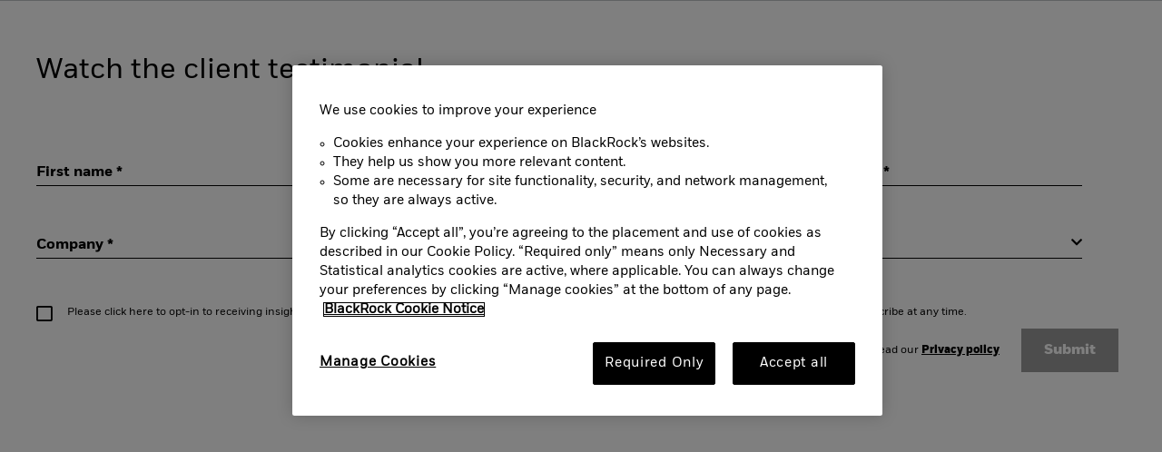

--- FILE ---
content_type: text/html;charset=UTF-8
request_url: https://www.efront.com/en/eloqua-form/efront-bnp-paribas-video-pop-up-form?source-of-cta=https%3A%2F%2Fwww.efront.com%2Fen&formtype=Downloadthebrochure&notification=bnpparibasclienttestimonial
body_size: 28121
content:
<!DOCTYPE html>
<html xmlns="http://www.w3.org/1999/xhtml" prefix="og: http://ogp.me/ns#" lang="en-ZZ" xml:lang="en-ZZ">
<head>
<link rel="preload" href="/efront-c-assets/include/bundles/minified-696ae40b4bb85da1c9ed3971c0ad18d3.css" as="style" />
<link rel="preload" href="/efront-c-assets/include/bundles/minified-f0ce5a0b80ef1c98ed0414dc5c68fc6b.css" as="style" />
<link rel="preload" href="/efront-c-assets/include/bundles/minified-b4bdb18ff5fb11c5572222b5493dc35c.css" as="style" />
<link rel="preload" href="/efront-c-assets/include/bundles/minified-29d957c6b0baf95510a9db916288298e.css" as="style" />
<link rel="preload" href="/efront-c-assets/include/bundles/minified-5519fff14390999591cbf06a3328b173.css" as="style" />
<script nonce="0s6N9fTDsO0UBnmabJZ34w==">
//<![CDATA[
var vice= { config: { viceAccountId: 'blackrock', viceSiteId: 'efrontprod', viceZoneId: '', viceSectionId: '' } }
//]]>
</script>
<script src="//sourcedefense.blackrock.com/cdncch/vice_loader/blackrock/efrontprod"></script>
<script nonce="0s6N9fTDsO0UBnmabJZ34w==">
//<![CDATA[
var ASSET_PREFIX_PATH='/efront-c-assets/';
window['adrum-start-time'] = new Date().getTime();
var BLK = { deferredFunctions: [], ready: function(f) { BLK.deferredFunctions.push(f); } };
/* Returns the nonce. */
BLK.getScriptNonce = function () {
var script = document.querySelector && document.querySelector('script[nonce]');
if (script) {
var nonce = script['nonce'] || script.getAttribute('nonce');
return nonce;
}
return '';
};
//]]>
</script>
<script nonce="0s6N9fTDsO0UBnmabJZ34w==">
//<![CDATA[
(function(){
if (typeof BLK === "undefined" || !BLK) {
window.BLK = {};
}
BLK["isAtmos"] = false;
})();
//]]>
</script>
<link rel="stylesheet" href="/efront-c-assets/include/bundles/minified-696ae40b4bb85da1c9ed3971c0ad18d3.css" />
<link rel="stylesheet" href="/efront-c-assets/include/bundles/minified-f0ce5a0b80ef1c98ed0414dc5c68fc6b.css" />
<link rel="stylesheet" href="/efront-c-assets/include/bundles/minified-b4bdb18ff5fb11c5572222b5493dc35c.css" />
<link rel="stylesheet" href="/efront-c-assets/include/bundles/minified-29d957c6b0baf95510a9db916288298e.css" />
<link rel="stylesheet" href="/efront-c-assets/include/bundles/minified-5519fff14390999591cbf06a3328b173.css" />
<script src="/efront-c-assets/include/bundles/minified-c70f2b79d0d66dd19b0843dfc2618462.js" defer="defer"></script>
<script src="/efront-c-assets/include/bundles/minified-f484c316668bbff493eeabbc31030da3.js" defer="defer"></script>
<script src="/efront-c-assets/include/bundles/minified-e991d4029b2117c8404022e0f1cf1158.js" defer="defer"></script>
<script src="/efront-c-assets/include/bundles/minified-9d3bc99d821520a7d17be3679f058138.js" defer="defer"></script>
<script src="/efront-c-assets/include/bundles/minified-49e8e4101411799a7633572df295162c.js" defer="defer"></script>
<script src="/efront-c-assets/include/bundles/minified-4ed4964e4960d78c7d73d45134f62277.js" defer="defer"></script>
<script src="/efront-c-assets/include/bundles/minified-5440b8771351c07f20aab0a2030b4378.js" defer="defer"></script>
<title>eFront BNP Paribas video pop up form | eFront</title>
<script nonce="0s6N9fTDsO0UBnmabJZ34w==">
var autoBlockScriptTag = document.createElement('script'), head = document.getElementsByTagName('head')[0];
autoBlockScriptTag.defer = true;
autoBlockScriptTag.type = 'text/javascript';
autoBlockScriptTag.src = 'https://cdn.cookielaw.org/consent/0db69c20-bb0e-4449-8931-c94c1d29cb47/OtAutoBlock.js';
head.appendChild(autoBlockScriptTag);
</script>
<script nonce="0s6N9fTDsO0UBnmabJZ34w==" src="https://cdn.cookielaw.org/scripttemplates/otSDKStub.js" defer="defer" charset="UTF-8"
data-domain-script="0db69c20-bb0e-4449-8931-c94c1d29cb47"
data-document-language="true"
></script>
<script nonce="0s6N9fTDsO0UBnmabJZ34w==">
//<![CDATA[
var adobe_report_suite_id,adobe_portfolio_id,adobe_ticker,adobe_product_type,adobe_logged_in,adobe_logged_out,adobe_registration_submitted,partner_name,partner_user_id,partner_firm_name,ignore_adobe_for_user;
adobe_report_suite_id='blk-global-prod,blk-efront-prod';
var globalAnalyticsParams = {
googleSiteId: "",
envNet: "dmz",
envType: "prod",
pageName: "eloqua-form/efront-bnp-paribas-video-pop-up-form",
siteName: "efront-corp",
country: "zz",
languageSelector: "en",
isInternalTraffic: "false",
isInternalLogin: "false",
siteSection: "content",
padlockedContent: "no",
webTrackingId: "",
loggedIn: "no",
analyticsAllowed: "true",
enableAbTesting: "true",
analyticsRegime: "US",
usState: "OH",
usAccessLevel: ""
};
var NTPT_GLBLEXTRA = "site=efront-corp"
+ "&env=prod"
+ "&language=en"
+ "&country=" + globalAnalyticsParams.country
+ "&usertype=unknown"
+ "&investorType="
+ "&un="
+ "&loggedin=no"
+ "&firm=" + encodeURIComponent("")
+ "&pagename=" + encodeURIComponent(globalAnalyticsParams.pageName)
+ "&cc1=" + encodeURIComponent("content")
+ "&padlocked=no"
;
function getCookie(name) {
var value = "; " + document.cookie;
var parts = value.split("; " + name + "=");
if (parts.length == 2) return parts.pop().split(";").shift();
}
var forceReconsent = getCookie("ForceReconsent");
if (forceReconsent) {
document.cookie = 'OptanonAlertBoxClosed=; domain=.'
+ window.location.hostname
+ '; path=/; expires=Thu, 01 Jan 1970 00:00:01 GMT;';
document.cookie = 'ForceReconsent=false; path=/; expires=Thu, 01 Jan 1970 00:00:01 GMT;'
document.cookie = 'OptanonCookieCleared=true; max-age=7776000; path=/;'
}
globalAnalyticsParams.bannerAcceptBtn= "not listening"
globalAnalyticsParams.pcAllowAllBtn= "not listening"
globalAnalyticsParams.pcSaveBtn = "not listening"
OptanonWrapper = function() {
console.log("OptanonWrapper called");
var OABCcookieName = "OptanonAlertBoxClosed";
var bannerAcceptBtn = document.getElementById("onetrust-accept-btn-handler");
var pcAllowAllBtn = document.getElementById("accept-recommended-btn-handler");
var pcSaveBtn = document.getElementsByClassName("save-preference-btn-handler onetrust-close-btn-handler")[0];
var OABCcookie = getCookie(OABCcookieName);
if (!OABCcookie && bannerAcceptBtn && globalAnalyticsParams.bannerAcceptBtn =="not listening") {
bannerAcceptBtn.addEventListener('click', function(event){
utag.link(
{ "link_name": "Allowed all via Banner" }
);
});
globalAnalyticsParams.bannerAcceptBtn="listening";
}
if (pcAllowAllBtn && globalAnalyticsParams.pcAllowAllBtn=="not listening"){
pcAllowAllBtn.addEventListener('click', function(event){
utag.link(
{ "link_name": "Allowed all via Preference Center" }
);
});
globalAnalyticsParams.pcAllowAllBtn="listening";
}
if (pcSaveBtn && globalAnalyticsParams.pcSaveBtn=="not listening"){
pcSaveBtn.addEventListener('click', function(event){
utag.link(
{ "link_name": "Set custom settings via Preference Center" }
);
});
globalAnalyticsParams.pcSaveBtn="listening"
}
}
BLK.isCwpUserSignedIn = false;
BLK.siteName = "efront-corp";
BLK.apiGatewayUrl = "https://www.blackrock.com/api-gateway";
BLK.apigeePath = "https://api.blackrock.com";
//]]>
</script>
<script src="//tags.tiqcdn.com/utag/blackrock/main/prod/utag.js" type="text/javascript" defer="defer"></script>
<meta name="cmsPageId" content="1702547975193" />
<meta name="description" content="" />
<meta name="keywords" content="" />
<meta name="articleTitle" content="eFront BNP Paribas video pop up form | eFront" />
<meta name="featureImageAltText" content="/" />
<meta name="robots" content="noindex,noarchive,nocache" />
<meta property="og:title" content="eFront BNP Paribas video pop up form | eFront" />
<meta property="og:type" content="website" />
<meta property="og:image" content="/efront-c-assets/include/common/images/blackrock_logo.png" />
<meta property="og:site_name" content="BlackRock" />
<meta property="og:locale" content="en_ZZ" />
<meta property="og:url" content="https://www.efront.com/en/eloqua-form/efront-bnp-paribas-video-pop-up-form" />
<link rel="canonical" href="https://www.efront.com/en/eloqua-form/efront-bnp-paribas-video-pop-up-form" />
</head>
<body id="efront-corp" class="blkPage ds-non-ishares-site page-class-efront-bnp-paribas-video-pop-up-form en_ZZ" tabindex="-1">
<div class="ls-canvas content-page-wide-12"><div class="ls-row" id="mastheadWrapper" role="banner">
<div class="ls-area">
</div>
<div class="ls-area" id="navWrapper">
</div>
</div>
<div class="ls-row body-background" id="bodyWrapper" role="main">
<div class="ls-col">
<div class="ls-row row0" id="siteWrapper">
<div class="ls-col">
<div class="ls-row row2">
<div class="ls-area" id="mainWrapper">
<div class="ls-cmp-wrap"  id="w1702547975200" >
<div class="iw_component"  id="c1702547975200" >

<!-- COMPONENT: vi20-content/Eloqua Form -->
<div data-componentName="Eloqua Form" class="vi20">
<div class="elq-form-container remove-border" role="dialog" aria-modal="true">
<a aria-hidden="true" name="contact"></a>
<div class="elq-form blk-bg-white">
<input type="hidden" name="domainId" value="480e93e9-8dab-461a-ae27-8feeb3696aaa" />
<input type="hidden" name="validateDomainUrl" value="/en/validate-user-domain.ajx" />
<input type="hidden" name="invalidMessage" value="Please enter a business email address">
<div class="wrapper-980 remove-overflow">
<div class="mainform-container">
<div class="row">
<div class="col-xl-7 col-lg-9 col-sm-12 ">
<h3 class="elq-header bold ">Watch the client testimonial</h3>
</div>
</div>
<div class="submission-error">Please try again</span></div>
<form name="GLOBAL_MULTI_eFront_DCT" id="form1650" data-url="https://s161752090.t.eloqua.com/e/f2" class="mainform" novalidate="novalidate" autocomplete="off">
<input value="GLOBAL_MULTI_eFront_DCT" type="hidden" name="elqFormName" />
<input value="161752090" type="hidden" name="elqSiteId" />
<input name="elqCampaignId" type="hidden" />
<input name="emailTimestamp" class="email-timestamp" type="hidden" />
<input name="urlWeb" class="url-web" type="hidden" />
<input value="" type="hidden" id="elqFormSubmissionToken-form1650" name="elqFormSubmissionToken" />
<input value="no" type="hidden" name="enableProgressiveProfile" id="enableProgressiveProfile" />
<div class="row">
<div class="contact-field col-lg-4 contact-field-56 col-12">
<input name="firstNameWeb" aria-label="First name"
minlength="2"
type="text"
required aria-required=true
class="contact-input mandatory-field" />
<div class="contact-label " >First name *</div>
<div class="elq-contact-error-border"></div>
<div id="eloquaContactfirstNameWebId" class="elq-contact-error-message"></div>
<span class="elq-error-content hidden"><span class="fa fa-exclamation-triangle error-icon"></span>Please enter a valid first name</span>
</div>
<div class="contact-field col-lg-4 contact-field-56 col-12">
<input name="lastNameWeb" aria-label="Last name"
minlength="2"
type="text"
required aria-required=true
class="contact-input mandatory-field" />
<div class="contact-label " >Last name *</div>
<div class="elq-contact-error-border"></div>
<div id="eloquaContactlastNameWebId" class="elq-contact-error-message"></div>
<span class="elq-error-content hidden"><span class="fa fa-exclamation-triangle error-icon"></span>Please enter a valid last name</span>
</div>
<div class="contact-field col-lg-4 contact-field-56 col-12">
<input name="emailAddressWeb" aria-label="Business Email"
pattern="^(([^<>()[\]\\.,;:\s@]+(\.[^<>()[\]\\.,;:\s@]+)*))@((\[[0-9]{1,3}\.[0-9]{1,3}\.[0-9]{1,3}\.[0-9]{1,3}\])|(([a-zA-Z\-0-9]+\.)+[a-zA-Z]{2,}))$"
type="text"
required aria-required=true
class="contact-input mandatory-field" />
<div class="contact-label " >Business Email *</div>
<div class="elq-contact-error-border"></div>
<div id="eloquaContactemailAddressWebId" class="elq-contact-error-message"></div>
<span class="elq-error-content hidden"><span class="fa fa-exclamation-triangle error-icon"></span>Please enter a valid email</span>
</div>
<div class="contact-field col-lg-4 contact-field-56 col-12">
<input name="companyWeb" aria-label="Company"
type="text"
required aria-required=true
class="contact-input mandatory-field" />
<div class="contact-label " >Company *</div>
<div class="elq-contact-error-border"></div>
<div id="eloquaContactcompanyWebId" class="elq-contact-error-message"></div>
<span class="elq-error-content hidden"><span class="fa fa-exclamation-triangle error-icon"></span>This field is mandatory</span>
</div>
<div class="contact-field col-lg-4 contact-field-56 col-12">
<select name="jobRoleWeb" aria-label="Title" required aria-required=true class="contact-input mandatory-field" >
<option value=""></option>
<option value="Administrative">Administrative</option>
<option value="Analyst">Analyst</option>
<option value="Analyst/Researcher">Analyst/Researcher</option>
<option value="Area / Regional Manager">Area / Regional Manager</option>
<option value="Audit and Accounting">Audit and Accounting</option>
<option value="Chief Executive Officer">Chief Executive Officer</option>
<option value="Chief Financial Officer">Chief Financial Officer</option>
<option value="Chief Investment Officer">Chief Investment Officer</option>
<option value="Chief Operating Officer">Chief Operating Officer</option>
<option value="Client Service">Client Service</option>
<option value="Consultant">Consultant</option>
<option value="Consultant Database Contact">Consultant Database Contact</option>
<option value="Discretionary Manager">Discretionary Manager</option>
<option value="Field Consultant">Field Consultant</option>
<option value="Finance">Finance</option>
<option value="Financial Advisor">Financial Advisor</option>
<option value="Fund Selector">Fund Selector</option>
<option value="Head of Business / channel">Head of Business / channel</option>
<option value="Head of Dept/Unit">Head of Dept/Unit</option>
<option value="Head of Marketing">Head of Marketing</option>
<option value="Head of Sales">Head of Sales</option>
<option value="Internal Wholesale">Internal Wholesale</option>
<option value="LandC Officer">LandC Officer</option>
<option value="Network Coordinator">Network Coordinator</option>
<option value="Opinion Leader">Opinion Leader</option>
<option value="Other">Other</option>
<option value="Platform Administrator">Platform Administrator</option>
<option value="Portfolio Manager">Portfolio Manager</option>
<option value="Private Banker">Private Banker</option>
<option value="Product Management">Product Management</option>
<option value="Quantitative Analyst">Quantitative Analyst</option>
<option value="Recruiter">Recruiter</option>
<option value="Regulatory">Regulatory</option>
<option value="Relationship Manager">Relationship Manager</option>
<option value="Research">Research</option>
<option value="Retail Banker">Retail Banker</option>
<option value="Risk Manager">Risk Manager</option>
<option value="Sales Manager / Desk Head">Sales Manager / Desk Head</option>
<option value="Trader">Trader</option>
<option value="Treasurer">Treasurer</option>
<option value="Head of Trading">Head of Trading</option>
<option value="Sales">Sales</option>
<option value="Equity Finance - Collateral Management RM">Equity Finance - Collateral Management RM</option>
<option value="Equity Finance - Securities Lending RM">Equity Finance - Securities Lending RM</option>
<option value="Product Specialist">Product Specialist</option>
<option value="Securities Lending Trader">Securities Lending Trader</option>
</select>
<div class="contact-label " >Title *</div>
<div class="elq-contact-error-border"></div>
<div id="jobRoleWebId" class="elq-contact-error-message"></div>
<span class="fa fa-chevron-down select-icon" aria-hidden="true"></span>
<span class="elq-error-content hidden"><span class="fa fa-exclamation-triangle error-icon"></span>This field is mandatory</span>
</div>
<div class="contact-field col-lg-4 contact-field-56 col-12">
<select name="countryWeb" aria-label="Country" required aria-required=true class="contact-input mandatory-field" >
<option value=""></option>
<option value="AF">Afghanistan</option>
<option value="AX">Aland Islands</option>
<option value="AL">Albania</option>
<option value="DZ">Algeria</option>
<option value="AS">American Samoa</option>
<option value="AD">Andorra</option>
<option value="AO">Angola</option>
<option value="AI">Anguilla</option>
<option value="AQ">Antarctica</option>
<option value="AG">Antigua and Barbuda</option>
<option value="AR">Argentina</option>
<option value="AM">Armenia</option>
<option value="AW">Aruba</option>
<option value="AU">Australia</option>
<option value="AT">Austria</option>
<option value="AZ">Azerbaijan</option>
<option value="BS">Bahamas</option>
<option value="BH">Bahrain</option>
<option value="BD">Bangladesh</option>
<option value="BB">Barbados</option>
<option value="BY">Belarus</option>
<option value="BE">Belgium</option>
<option value="BZ">Belize</option>
<option value="BJ">Benin</option>
<option value="BM">Bermuda</option>
<option value="BT">Bhutan</option>
<option value="BO">Bolivia</option>
<option value="BQ">Bonaire</option>
<option value="BA">Bosnia and Herzegovina</option>
<option value="BW">Botswana</option>
<option value="BV">Bouvet Island</option>
<option value="BR">Brazil</option>
<option value="IO">Brit/Indian Ocean Terr.</option>
<option value="BN">Brunei Darussalam</option>
<option value="BG">Bulgaria</option>
<option value="BF">Burkina Faso</option>
<option value="BI">Burundi</option>
<option value="KH">Cambodia</option>
<option value="CM">Cameroon</option>
<option value="CA">Canada</option>
<option value="CV">Cape Verde</option>
<option value="KY">Cayman Islands</option>
<option value="CF">Central African Republic</option>
<option value="TD">Chad</option>
<option value="CL">Chile</option>
<option value="CN">China</option>
<option value="CX">Christmas Island</option>
<option value="CC">Cocos (Keeling) Islands</option>
<option value="CO">Colombia</option>
<option value="KM">Comoros</option>
<option value="CG">Congo</option>
<option value="CD">Congo, The Dem. Republic Of</option>
<option value="CK">Cook Islands</option>
<option value="CR">Costa Rica</option>
<option value="CI">Cote D'Ivoire</option>
<option value="HR">Croatia</option>
<option value="CU">Cuba</option>
<option value="CW">Curacao</option>
<option value="CY">Cyprus</option>
<option value="CZ">Czech Republic</option>
<option value="DK">Denmark</option>
<option value="DJ">Djibouti</option>
<option value="DM">Dominica</option>
<option value="DO">Dominican Republic</option>
<option value="EC">Ecuador</option>
<option value="EG">Egypt</option>
<option value="SV">El Salvador</option>
<option value="GQ">Equatorial Guinea</option>
<option value="ER">Eritrea</option>
<option value="EE">Estonia</option>
<option value="ET">Ethiopia</option>
<option value="FK">Falkland Islands</option>
<option value="FO">Faroe Islands</option>
<option value="FJ">Fiji</option>
<option value="FI">Finland</option>
<option value="FR">France</option>
<option value="GF">French Guiana</option>
<option value="PF">French Polynesia</option>
<option value="TF">French Southern Terr.</option>
<option value="GA">Gabon</option>
<option value="GM">Gambia</option>
<option value="GE">Georgia</option>
<option value="DE">Germany</option>
<option value="GH">Ghana</option>
<option value="GI">Gibraltar</option>
<option value="GR">Greece</option>
<option value="GL">Greenland</option>
<option value="GD">Grenada</option>
<option value="GP">Guadeloupe</option>
<option value="GU">Guam</option>
<option value="GT">Guatemala</option>
<option value="GG">Guernsey</option>
<option value="GN">Guinea</option>
<option value="GW">Guinea-Bissau</option>
<option value="GY">Guyana</option>
<option value="HT">Haiti</option>
<option value="HM">Heard/McDonald Isls.</option>
<option value="HN">Honduras</option>
<option value="HK">Hong Kong</option>
<option value="HU">Hungary</option>
<option value="IS">Iceland</option>
<option value="IN">India</option>
<option value="ID">Indonesia</option>
<option value="IR">Iran</option>
<option value="IQ">Iraq</option>
<option value="IE">Ireland</option>
<option value="IM">Isle of Man</option>
<option value="IL">Israel</option>
<option value="IT">Italy</option>
<option value="JM">Jamaica</option>
<option value="JP">Japan</option>
<option value="JE">Jersey</option>
<option value="JO">Jordan</option>
<option value="KZ">Kazakhstan</option>
<option value="KE">Kenya</option>
<option value="KI">Kiribati</option>
<option value="KP">Korea (North)</option>
<option value="KR">Korea (South)</option>
<option value="KW">Kuwait</option>
<option value="KG">Kyrgyzstan</option>
<option value="LA">Laos</option>
<option value="LV">Latvia</option>
<option value="LB">Lebanon</option>
<option value="LS">Lesotho</option>
<option value="LR">Liberia</option>
<option value="LY">Libya</option>
<option value="LI">Liechtenstein</option>
<option value="LT">Lithuania</option>
<option value="LU">Luxembourg</option>
<option value="MO">Macau</option>
<option value="MK">Macedonia</option>
<option value="MG">Madagascar</option>
<option value="MW">Malawi</option>
<option value="MY">Malaysia</option>
<option value="MV">Maldives</option>
<option value="ML">Mali</option>
<option value="MT">Malta</option>
<option value="MH">Marshall Islands</option>
<option value="MQ">Martinique</option>
<option value="MR">Mauritania</option>
<option value="MU">Mauritius</option>
<option value="YT">Mayotte</option>
<option value="MX">Mexico</option>
<option value="FM">Micronesia</option>
<option value="MD">Moldova</option>
<option value="MC">Monaco</option>
<option value="MN">Mongolia</option>
<option value="MS">Montserrat</option>
<option value="MA">Morocco</option>
<option value="MZ">Mozambique</option>
<option value="MM">Myanmar</option>
<option value="MP">N. Mariana Isls.</option>
<option value="NA">Namibia</option>
<option value="NR">Nauru</option>
<option value="NP">Nepal</option>
<option value="NL">Netherlands</option>
<option value="AN">Netherlands Antilles</option>
<option value="NC">New Caledonia</option>
<option value="NZ">New Zealand</option>
<option value="NI">Nicaragua</option>
<option value="NE">Niger</option>
<option value="NG">Nigeria</option>
<option value="NU">Niue</option>
<option value="NF">Norfolk Island</option>
<option value="NO">Norway</option>
<option value="OM">Oman</option>
<option value="PK">Pakistan</option>
<option value="PW">Palau</option>
<option value="PS">Palestinian Territory, Occupied</option>
<option value="PA">Panama</option>
<option value="PG">Papua New Guinea</option>
<option value="PY">Paraguay</option>
<option value="PE">Peru</option>
<option value="PH">Philippines</option>
<option value="PN">Pitcairn</option>
<option value="PL">Poland</option>
<option value="PT">Portugal</option>
<option value="PR">Puerto Rico</option>
<option value="QA">Qatar</option>
<option value="RE">Reunion</option>
<option value="RO">Romania</option>
<option value="RU">Russian Federation</option>
<option value="RW">Rwanda</option>
<option value="KN">Saint Kitts and Nevis</option>
<option value="LC">Saint Lucia</option>
<option value="WS">Samoa</option>
<option value="SM">San Marino</option>
<option value="ST">Sao Tome/Principe</option>
<option value="SA">Saudi Arabia</option>
<option value="SN">Senegal</option>
<option value="CS">Serbia and Montenegro</option>
<option value="SC">Seychelles</option>
<option value="SL">Sierra Leone</option>
<option value="SG">Singapore</option>
<option value="SX">Sint Maarten</option>
<option value="SK">Slovak Republic</option>
<option value="SI">Slovenia</option>
<option value="SB">Solomon Islands</option>
<option value="SO">Somalia</option>
<option value="ZA">South Africa</option>
<option value="ES">Spain</option>
<option value="LK">Sri Lanka</option>
<option value="SH">St. Helena</option>
<option value="PM">St. Pierre and Miquelon</option>
<option value="VC">St. Vincent and Grenadines</option>
<option value="SD">Sudan</option>
<option value="SR">Suriname</option>
<option value="SJ">Svalbard/Jan Mayen Isls.</option>
<option value="SZ">Swaziland</option>
<option value="SE">Sweden</option>
<option value="CH">Switzerland</option>
<option value="SY">Syria</option>
<option value="TW">Taiwan</option>
<option value="TJ">Tajikistan</option>
<option value="TZ">Tanzania</option>
<option value="TH">Thailand</option>
<option value="TL">Timor-Leste</option>
<option value="TG">Togo</option>
<option value="TK">Tokelau</option>
<option value="TO">Tonga</option>
<option value="TT">Trinidad and Tobago</option>
<option value="TN">Tunisia</option>
<option value="TR">Turkey</option>
<option value="TM">Turkmenistan</option>
<option value="TC">Turks/Caicos Isls.</option>
<option value="TV">Tuvalu</option>
<option value="UM">US Minor Outlying Is.</option>
<option value="UG">Uganda</option>
<option value="UA">Ukraine</option>
<option value="AE">United Arab Emirates</option>
<option value="GB">United Kingdom</option>
<option value="US">United States</option>
<option value="UY">Uruguay</option>
<option value="UZ">Uzbekistan</option>
<option value="VU">Vanuatu</option>
<option value="VA">Vatican City</option>
<option value="VE">Venezuela</option>
<option value="VN">Viet Nam</option>
<option value="VG">Virgin Islands (British)</option>
<option value="VI">Virgin Islands (U.S.)</option>
<option value="WF">Wallis/Futuna Isls.</option>
<option value="EH">Western Sahara</option>
<option value="YE">Yemen</option>
<option value="ZM">Zambia</option>
<option value="ZW">Zimbabwe</option>
</select>
<div class="contact-label " >Country *</div>
<div class="elq-contact-error-border"></div>
<div id="countryWebErrorId" class="elq-contact-error-message"></div>
<span class="fa fa-chevron-down select-icon" aria-hidden="true"></span>
<span class="elq-error-content hidden"><span class="fa fa-exclamation-triangle error-icon"></span>This field is mandatory</span>
</div>
</div>
<div class="custom-checkbox-container" role="group" aria-labelledby="checkbox-heading-form1650">
</div>
<div class="row form-footer">
<div class="checkbox-container col-12">
<input id="optin-form1650" name="optin" type="checkbox" value="on" />
<label for="optin-form1650" class="checkbox-label" >Please click here to opt-in to receiving insight emails from eFront. Any data collected will be processed according to BlackRock&#39;s privacy policy. You may unsubscribe at any time.</label>
</div>
<div>
<div id="submitErrorId" class="elq-contact-error-message"></div>
<span class="elq-error-content submission-error hidden"><span class="fa fa-exclamation-triangle error-icon"></span>Please fill in all mandatory fields before submitting this form.</span>
</div>
<div id="elq-FormLastRow" class="row">
<div class="grid-layout-col">
<div class="layout-col col-sm-12 col-xs-12">
<div class="elq-field-style form-element-layout row">
<div class="col-sm-12 col-xs-12 elq-label-container">
<label class="elq-label">address1</label>
</div>
<div class="col-sm-12 col-xs-12">
<div class="row">
<div class="col-xs-12">
<div class="field-control-wrapper">
<input type="text" value="" tabindex="-1" autocomplete="off" class="elq-item-input" name="address1" id="fe19541">
</div>
</div>
</div>
</div>
</div>
</div>
</div>
</div>
<div class="submit-container">
<div class="privacy-policy-container">
<span>*Required information</span> |
<span>Read our <a href="https://www.blackrock.com/corporate/compliance/privacy-policy" title="Privacy policy" data-link-event="eloqua-form: Privacy policy" target="_blank">Privacy policy</a></span>
</div>
<button type="submit" class="submit-button" data-link-event="eloqua-form: Submit" aria-disabled="true" >Submit</button>
</div>
</div>
</form>
</div>
</div>
</div>
<div class="submit-animation"></div>
<div class="thank-you-message">
<div class="wrapper-980">
<div class="row">
<div class="offset-lg-1 col-lg-1 col-md-2 thank-you-image">
<img data-src="/efront-c-assets/cache-1640080016000/images/media-bin/web/global/svg/thumb-thank-you.svg" alt=" Thank you" class="lazyload" width="null" height="null"/> </div>
<div class="thank-you-text col-lg-9 col-md-7 col-sm-12" id="thank-you-text-id" tabindex="0">
<h2 class="thank-you-header">Thank you</h2>
<div class="thank-you-description">You can watch the client testimonial now.</div>
<div class="cta-container-box">
<a href="/en/client-testimonial-videos/bnp-paribas" rel="noopener" data-link-event="cta:Watch here" aria-label="Click here to listen full audiocast." target="_blank" class="cta link"> <span class="label"><span class="icon fa fa-angle-right" aria-hidden="true"></span><span>Watch here</span></span>
<span class="short label"><span class="icon fa fa-angle-right" aria-hidden="true"></span>
<span>Watch here</span>
</span>
</a> <span class="cta-container-animation"></span>
</div>
</div>
</div>
</div>
</div>
</div>
</div></div>
</div>
</div>
</div>
</div>
</div>
</div>
</div>
<div class="ls-row footer-wrapper" id="footerWrapper" role="contentinfo">
<div class="ls-area footer-bottom" id="footerBottom">
</div>
</div>
 
</div>
</body>
</html>

--- FILE ---
content_type: text/html; charset=utf-8
request_url: https://s161752090.t.eloqua.com/e/formsubmittoken?elqSiteID=161752090
body_size: 654
content:
eyJhbGciOiJBMTI4S1ciLCJlbmMiOiJBMTI4Q0JDLUhTMjU2IiwidHlwIjoiSldUIn0.4fb79Ls2ZcEPcNgFaQmpDpVpbDvzBlSaguPl62LpUDlU01iUjCd3ZQ.yCrznzy4ogzJuZ4Xl0dvLw.[base64].m-cvljzyAjygttaqVlzgpA

--- FILE ---
content_type: text/css
request_url: https://www.efront.com/efront-c-assets/include/bundles/minified-f0ce5a0b80ef1c98ed0414dc5c68fc6b.css
body_size: 30593
content:
button,col,colgroup,fieldset,hr,iframe,img,table,tbody,td,tfoot,th,thead,tr{border:none}blockquote,body,dd,dl,fieldset,form,h1,h2,h3,h4,h5,h6,hl,hr,input,ol,p,pre,select,table,textarea,ul{margin:0}button,fieldset,h1,h2,h3,h4,h5,h6,input,legend,ol,select,td,textarea,th,ul{padding:0}.ls-canvas .ls-col{overflow:visible}.ls-canvas .ls-col-body{overflow:visible}.ls-canvas .ls-area{overflow:visible}.ls-canvas .ls-area-body{overflow:visible}body{color:#000;font-family:Arial,sans-serif;font-size:14px;line-height:1em;min-width:1024px}h1,h2,h3,h4,h5,h6{font-size:1em;line-height:1em}a{color:#005eb8;text-decoration:none}body ol,body ul{list-style-type:none}hr{background-color:#bbb;color:#bbb;height:1px}li,p{line-height:1.5em}li sup,p sup{position:relative;top:-.5em;vertical-align:top}body.page-class-terms-and-conditions-noframe{min-width:inherit}.display-none{display:none}.float-left{float:left}.float-right{float:right}* html .clearfix{height:1%;overflow:visible}.clearfix:after{clear:both;content:".";display:block;font-size:0;height:0;visibility:hidden}@font-face{font-family:AkkuratProRegular;src:local('BLKAkkuratProRegular'),url('/efront-c-assets/cache-1764318509000/include/one/fonts/lineto-akkurat-pro-regular.woff') format('woff')}@font-face{font-family:AkkuratProItalic;src:local('BLKAkkuratProItalic'),url('/efront-c-assets/cache-1764318509000/include/one/fonts/lineto-akkurat-pro-italic.woff') format('woff')}@font-face{font-family:AkkuratProBold;src:local('BLKAkkuratProBold'),url('/efront-c-assets/cache-1764318509000/include/one/fonts/lineto-akkurat-pro-bold.woff') format('woff')}@font-face{font-family:AkkuratProBoldItalic;src:local('BLKAkkuratProBoldItalic'),url('/efront-c-assets/cache-1764318509000/include/one/fonts/lineto-akkurat-pro-bolditalic.woff') format('woff')}@font-face{font-family:AkkuratProLight;src:local('BLKAkkuratProLight'),url('/efront-c-assets/cache-1764318509000/include/one/fonts/lineto-akkurat-pro-light.woff') format('woff')}@font-face{font-family:AkkuratProLightItalic;src:local('BLKAkkuratProLightItalic'),url('/efront-c-assets/cache-1764318509000/include/one/fonts/lineto-akkurat-pro-lightitalic.woff') format('woff')}@font-face{font-family:AvenirNextLight;src:url('/efront-c-assets/cache-1764318509000/include/common/fonts/blk-fort/BLKFort-Extrabold.woff2') format('woff2'),url('/efront-c-assets/cache-1764318509000/include/common/fonts/blk-fort/BLKFort-Extrabold.woff') format('woff');font-weight:400;font-style:normal;font-display:swap}@font-face{font-family:AvenirNextThin;src:url('/efront-c-assets/cache-1764318509000/include/common/fonts/blk-fort/BLKFort-Extrabold.woff2') format('woff2'),url('/efront-c-assets/cache-1764318509000/include/common/fonts/blk-fort/BLKFort-Extrabold.woff') format('woff');font-weight:400;font-style:normal;font-display:swap}@font-face{font-family:AvenirNextRegular;src:url('/efront-c-assets/cache-1764318509000/include/common/fonts/blk-fort/BLKFort-Book.woff2') format('woff2'),url('/efront-c-assets/cache-1764318509000/include/common/fonts/blk-fort/BLKFort-Book.woff') format('woff');font-weight:400;font-style:normal;font-display:swap}@font-face{font-family:AvenirNextRegularCondensed;src:url('/efront-c-assets/cache-1764318509000/include/common/fonts/blk-fort/BLKFort-Book.woff2') format('woff2'),url('/efront-c-assets/cache-1764318509000/include/common/fonts/blk-fort/BLKFort-Book.woff') format('woff');font-weight:400;font-style:normal;font-display:swap}@font-face{font-family:AvenirNextRegularCondensedItalic;src:url('/efront-c-assets/cache-1764318509000/include/common/fonts/blk-fort/BLKFort-BookItalic.woff2') format('woff2'),url('/efront-c-assets/cache-1764318509000/include/common/fonts/blk-fort/BLKFort-BookItalic.woff') format('woff');font-weight:400;font-style:normal;font-display:swap}@font-face{font-family:AvenirNextMedium;src:url('/efront-c-assets/cache-1764318509000/include/common/fonts/blk-fort/BLKFort-Extrabold.woff2') format('woff2'),url('/efront-c-assets/cache-1764318509000/include/common/fonts/blk-fort/BLKFort-Extrabold.woff') format('woff');font-weight:400;font-style:normal;font-display:swap}@font-face{font-family:AvenirNextMediumCondensed;src:url('/efront-c-assets/cache-1764318509000/include/common/fonts/blk-fort/BLKFort-Extrabold.woff2') format('woff2'),url('/efront-c-assets/cache-1764318509000/include/common/fonts/blk-fort/BLKFort-Extrabold.woff') format('woff');font-weight:400;font-style:normal;font-display:swap}@font-face{font-family:AvenirNextBold;src:url('/efront-c-assets/cache-1764318509000/include/common/fonts/blk-fort/BLKFort-Extrabold.woff2') format('woff2'),url('/efront-c-assets/cache-1764318509000/include/common/fonts/blk-fort/BLKFort-Extrabold.woff') format('woff');font-weight:400;font-style:normal;font-display:swap}@font-face{font-family:AvenirNextBoldCondensed;src:url('/efront-c-assets/cache-1764318509000/include/common/fonts/blk-fort/BLKFort-Extrabold.woff2') format('woff2'),url('/efront-c-assets/cache-1764318509000/include/common/fonts/blk-fort/BLKFort-Extrabold.woff') format('woff');font-weight:400;font-style:normal;font-display:swap}@font-face{font-family:AvenirNextBoldCondensedItalic;src:url('/efront-c-assets/cache-1764318509000/include/common/fonts/blk-fort/BLKFort-ExtraboldItalic.woff2') format('woff2'),url('/efront-c-assets/cache-1764318509000/include/common/fonts/blk-fort/BLKFort-ExtraboldItalic.woff') format('woff');font-weight:400;font-style:normal;font-display:swap}@font-face{font-family:AvenirNextDemi;src:url('/efront-c-assets/cache-1764318509000/include/common/fonts/blk-fort/BLKFort-Extrabold.woff2') format('woff2'),url('/efront-c-assets/cache-1764318509000/include/common/fonts/blk-fort/BLKFort-Extrabold.woff') format('woff');font-weight:400;font-style:normal;font-display:swap}@font-face{font-family:AvenirNextDemiCondensed;src:url('/efront-c-assets/cache-1764318509000/include/common/fonts/blk-fort/BLKFort-Extrabold.woff2') format('woff2'),url('/efront-c-assets/cache-1764318509000/include/common/fonts/blk-fort/BLKFort-Extrabold.woff') format('woff');font-weight:400;font-style:normal;font-display:swap}@font-face{font-family:AvenirNextDemiItalic;src:url('/efront-c-assets/cache-1764318509000/include/common/fonts/blk-fort/BLKFort-ExtraboldItalic.woff2') format('woff2'),url('/efront-c-assets/cache-1764318509000/include/common/fonts/blk-fort/BLKFort-ExtraboldItalic.woff') format('woff');font-weight:400;font-style:normal;font-display:swap}@font-face{font-family:AvenirNextItalic;src:url('/efront-c-assets/cache-1764318509000/include/common/fonts/blk-fort/BLKFort-BookItalic.woff2') format('woff2'),url('/efront-c-assets/cache-1764318509000/include/common/fonts/blk-fort/BLKFort-BookItalic.woff') format('woff');font-weight:400;font-style:normal;font-display:swap}@font-face{font-family:AvenirNextBook;src:url('/efront-c-assets/cache-1764318509000/include/common/fonts/blk-fort/BLKFort-Book.woff2') format('woff2'),url('/efront-c-assets/cache-1764318509000/include/common/fonts/blk-fort/BLKFort-Book.woff') format('woff');font-weight:300;font-style:normal;font-display:swap}@font-face{font-family:FortBook;src:url('/efront-c-assets/cache-1764318509000/include/common/fonts/blk-fort/BLKFort-Book.woff2') format('woff2'),url('/efront-c-assets/cache-1764318509000/include/common/fonts/blk-fort/BLKFort-Book.woff') format('woff');font-weight:400;font-style:normal;font-display:swap}@font-face{font-family:FortBookItalic;src:url('/efront-c-assets/cache-1764318509000/include/common/fonts/blk-fort/BLKFort-BookItalic.woff2') format('woff2'),url('/efront-c-assets/cache-1764318509000/include/common/fonts/blk-fort/BLKFort-BookItalic.woff') format('woff');font-weight:400;font-display:swap}@font-face{font-family:FortBold;src:url('/efront-c-assets/cache-1764318509000/include/common/fonts/blk-fort/BLKFort-Bold.woff2') format('woff2'),url('/efront-c-assets/cache-1764318509000/include/common/fonts/blk-fort/BLKFort-Bold.woff') format('woff');font-weight:700;font-style:normal;font-display:swap}@font-face{font-family:FortBoldItalic;src:url('/efront-c-assets/cache-1764318509000/include/common/fonts/blk-fort/BLKFort-Bold_Italic.woff2') format('woff2'),url('/efront-c-assets/cache-1764318509000/include/common/fonts/blk-fort/BLKFort-Bold_Italic.woff') format('woff');font-weight:700;font-style:normal;font-display:swap}@font-face{font-family:FortExtraBold;src:url('/efront-c-assets/cache-1764318509000/include/common/fonts/blk-fort/BLKFort-Extrabold.woff2') format('woff2'),url('/efront-c-assets/cache-1764318509000/include/common/fonts/blk-fort/BLKFort-Extrabold.woff') format('woff');font-weight:800;font-style:normal;font-display:swap}@font-face{font-family:FortExtraBoldItalic;src:url('/efront-c-assets/cache-1764318509000/include/common/fonts/blk-fort/BLKFort-ExtraboldItalic.woff2') format('woff2'),url('/efront-c-assets/cache-1764318509000/include/common/fonts/blk-fort/BLKFort-ExtraboldItalic.woff') format('woff');font-weight:800;font-style:normal;font-display:swap}@font-face{font-family:FortCondensedBook;src:url('/efront-c-assets/cache-1764318509000/include/common/fonts/blk-fort/BLKFortCond-Book.woff2') format('woff2'),url('/efront-c-assets/cache-1764318509000/include/common/fonts/blk-fort/BLKFortCond-Book.woff') format('woff');font-weight:400;font-style:normal;font-display:swap}@font-face{font-family:FortCondensedBookItalic;src:url('/efront-c-assets/cache-1764318509000/include/common/fonts/blk-fort/BLKFortCond-BookItalic.woff2') format('woff2'),url('/efront-c-assets/cache-1764318509000/include/common/fonts/blk-fort/BLKFortCond-BookItalic.woff') format('woff');font-weight:400;font-display:swap}@font-face{font-family:FortCondensedBold;src:url('/efront-c-assets/cache-1764318509000/include/common/fonts/blk-fort/BLKFortCond-Bold.woff2') format('woff2'),url('/efront-c-assets/cache-1764318509000/include/common/fonts/blk-fort/BLKFortCond-Bold.woff') format('woff');font-weight:400;font-style:normal;font-display:swap}@font-face{font-family:FortCondensedBoldItalic;src:url('/efront-c-assets/cache-1764318509000/include/common/fonts/blk-fort/BLKFortCond-BoldItalic.woff2') format('woff2'),url('/efront-c-assets/cache-1764318509000/include/common/fonts/blk-fort/BLKFortCond-BoldItalic.woff') format('woff');font-weight:400;font-style:normal;font-display:swap}@font-face{font-family:FortCondensedLight;src:url('/efront-c-assets/cache-1764318509000/include/common/fonts/blk-fort/BLKFortCond-Light.woff2') format('woff2'),url('/efront-c-assets/cache-1764318509000/include/common/fonts/blk-fort/BLKFortCond-Light.woff') format('woff');font-weight:400;font-style:normal;font-display:swap}@font-face{font-family:FortCondensedLightItalic;src:url('/efront-c-assets/cache-1764318509000/include/common/fonts/blk-fort/BLKFortCond-LightItalic.woff2') format('woff2'),url('/efront-c-assets/cache-1764318509000/include/common/fonts/blk-fort/BLKFortCond-LightItalic.woff') format('woff');font-weight:400;font-style:normal;font-display:swap}@media only screen and (min-width :768px) and (max-width :1023px){body.page-class-error{min-width:auto}body.page-class-error #navWrapper{max-width:100%}}@media only screen and (max-width :767px){body.blk-responsive{min-width:0}body.blk-responsive.nav-open{position:fixed;width:100%}}@media only print and (max-width :767px){.blk-responsive #navTree{display:none}}@media only screen and (max-width :767px) and (orientation:landscape){.blk-responsive{-webkit-text-size-adjust:100%}}.gadget li a{display:block;margin-bottom:8px}.gadget li a.icon-pdf{background:url('/efront-c-assets/cache-1764318509000/include/one/css/blk/i/icon-pdf.png') no-repeat scroll 0 0 transparent}.iframeContainer.negative-margin{margin:-21px -20px -20px}img.editIcon{border:none;height:auto!important}img.loading{vertical-align:bottom;border:none!important;margin-bottom:5px;display:none}.product-content-larger{font-size:1.2em}.product-content-smaller{font-size:.8em}.email,.icnPDF,.print{background:url('/efront-c-assets/cache-1764318509000/include/one/css/blk/i/sprite_icons.png') no-repeat left -8px;line-height:14px;padding-left:18px}.icnPDF{background-position:0 -104px}.email{background-position:0 -456px}.print{background-position:0 -840px}#heroSpot{background-repeat:no-repeat;margin-bottom:4px;min-height:332px;position:relative}#heroSpot .header{width:70%;padding:22px 10px 15px 34px;position:absolute;top:35px;left:70px;background:url('/efront-c-assets/cache-1764318509000/include/one/css/blk/i/transparent_bg-ie-white.png');background:rgba(255,255,255,.85)}#heroSpot .button-alternate{background:#3db7e4;background:-moz-linear-gradient(top,#3db7e4 0,#001d77 100%);background:-webkit-gradient(linear,left top,left bottom,color-stop(0,#3db7e4),color-stop(100%,#001d77));background:-webkit-linear-gradient(top,#3db7e4 0,#001d77 100%);background:-o-linear-gradient(top,#3db7e4 0,#001d77 100%);background:-ms-linear-gradient(top,#3db7e4 0,#001d77 100%);background:linear-gradient(top,#3db7e4 0,#001d77 100%)}#heroSpot .header h1{color:#333;font-size:26px;font-family:AkkuratProRegular,Arial,sans-serif;font-weight:400;margin-bottom:12px}#heroSpot p{color:#333;font-size:16px;margin-bottom:12px}#heroSpot .button-alternate{margin:10px 20px 20px}#recentVideos h3{color:#666;font-family:AkkuratProBold,Arial,sans-serif;font-size:18px;font-weight:400}#recentVideos h5,#recentVideos p{padding:10px 0 5px}#recentVideos h5{font-size:14px}#recentVideos img{height:90px;padding:10px;width:164px}#recentVideos .video-panel{display:none}#recentVideos .video-panel:first{display:block}#recentVideos .video-tabs{border-top:1px solid #ccc;display:block;margin-left:0;margin-right:10px;padding:5px 0 10px;text-align:right;width:100%}#recentVideos .video-tabs li{border:1px solid #277abe;display:inline-block;margin-left:5px}#recentVideos .video-tabs li a{padding:0 5px 2px 5px}#recentVideos .video-tabs li.selected{background:#277abe}#recentVideos .video-tabs li.selected a{color:#fff}#recentVideos .video-tabs li{zoom:1}.productFinder h3{color:#666;font-family:AkkuratProBold,Arial,sans-serif;font-size:18px;font-weight:400}.productFinder .search-box{background:#ccc;margin-top:10px;padding:10px}.productFinder .search-box input{background:#f3f3f3;background:-moz-linear-gradient(top,#f3f3f3 0,#fff 85%);background:-webkit-gradient(linear,left top,left bottom,color-stop(0,#f3f3f3),color-stop(100%,#fff));background:-webkit-linear-gradient(top,#f3f3f3 0,#fff 100%);background:-o-linear-gradient(top,#f3f3f3 0,#fff 100%);background:-ms-linear-gradient(top,#f3f3f3 0,#fff 100%);background:linear-gradient(top,#f3f3f3 0,#fff 100%);border-top:1px solid #ccc;border-right:1px solid #eaeaea;border-bottom:1px solid #f7f7f7;border-left:1px solid #eaeaea;height:20px;padding:5px 2px!important;width:200px}.productFinder .search-box input::-ms-clear{height:0;width:0}.productFinder .search-box #wsod_suggest_go{background:transparent url('/efront-c-assets/cache-1764318509000/include/one/css/nw/i/light-touch-magnifying-glass.png') no-repeat scroll left 50%;border:medium none;color:#fff;display:inline-block;filter:none;-ms-filter:none;font-family:Arial,Helvetica,sans-serif;font-size:12px;font-weight:700;height:25px;margin-left:-30px;padding:5px 10px;text-indent:-5000px;vertical-align:middle}.productFinder #ac-fund,.productFinder .ui-autocomplete{width:270px}.productFinder h4{font-size:14px;font-weight:700;margin:20px 0 10px}.productFinder ul{margin-left:10px}.productFinder ul li{background:url('/efront-c-assets/cache-1764318509000/include/one/css/blk/i/blk_sprites.png') no-repeat;background-position:-36px -44px;display:block;padding:0 0 6px 12px}.productFinder .view-all-products a{border-top:1px solid #bbb;font-size:13px;font-weight:700;display:block;line-height:19px;padding:10px;text-align:right}#latestUpdates h3{color:#666;font-family:AkkuratProBold,Arial,sans-serif;font-size:18px;font-weight:400;margin-bottom:10px}#latestUpdates .relatedArticle{margin-bottom:5px;overflow:auto}#latestUpdates .relatedArticle .latest-updates-thumbnail,#latestUpdates .relatedArticle img{height:60px;width:60px}#latestUpdates .latest-updates-thumbnail{display:block;float:left;margin:0 10px 5px 0}#latestUpdates .relatedArticle h4{font-size:13px}#latestUpdates .relatedArticle h4,#latestUpdates .relatedArticle p{margin:0 0 5px 70px}#latestUpdates .relatedArticle .padlock{background-position:-15px -996px}#latestUpdates .all-latest-updates{border-top:1px solid #ccc;display:block;font-weight:700;padding:10px 0;text-align:right;width:100%}#pageTitle{margin-bottom:18px}#searchResults h1,.padlock-teaser h2,.terms-wrapper h1,.title h1{color:#137150;font-size:26px;font-family:AkkuratProRegular,Arial,sans-serif;font-weight:400;line-height:normal;padding-bottom:5px}.title h1+h2{font-family:AkkuratProRegular,Arial,sans-serif;font-weight:400;font-size:22px;line-height:26px;margin:5px 0 0;padding-bottom:8px}.title h1+.page-categorization{margin-top:15px}.shareLinks{font-size:13px;padding:5px 0;text-align:right}.shareLinks a{display:inline-block;margin:0 5px 0 10px}.standalone-share-links{margin:5px 0 20px}.contentPageWide1 #pageHeader .standalone-share-links{margin-bottom:0}.contentPageWide1 #pageHeader .page-share-links{margin-top:-12px}.contentPageWide3 #pageHeader .standalone-share-links{margin-bottom:0}.contentPageWide8 #pageHeader .standalone-share-links{margin-bottom:9px}.contentPageWide8 #pageHeader #pageTitle .page-share-links{margin-right:-150px}.contentPageWide8 #pageTitle{margin-left:150px;width:640px}.landingPage6 #pageHeader{padding:7px 20px 0}.padlock-teaser{margin-bottom:20px}.padlock-teaser h3{font-size:15px;margin-top:5px}.padlock-teaser div.left img{margin-right:10px;margin-bottom:10px}.padlock-teaser p{text-align:justify}.padlock-teaser .login{margin-top:15px}.padlock-teaser .login span.separator{background:url('/efront-c-assets/cache-1764318509000/include/one/css/blk/i/blk_sprites.png') no-repeat scroll -42px -28px transparent;padding:0 4px}.padlock-teaser h4{font-family:AkkuratProRegular,Arial,sans-serif;font-size:16px;font-weight:400;margin:15px 0 10px;line-height:1.2em}.padlock-teaser h5{margin:10px 0}#columnMain .accordion p,.accordion ol,.accordion ul{margin-bottom:10px}.accordion ol.decimal{list-style:decimal;padding:0 18px;margin-bottom:10px}.accordion li{padding:5px 18px;color:#156cc6}.accordion ul.bullet{margin-bottom:10px}.accordion ul.bullet li{padding:5px 0}.accordion ul.bullet li a{height:18px;padding:0 0 0 25px}.accordion ul.text{list-style:none}.accordion ul.text li{padding-left:0}.accordion ol.decimal li{padding:5px 0}.accordion ul.text .childContent{margin-left:18px}.accordion .childContent ol,.accordion .childContent ul{list-style-type:disc;overflow:auto;padding-left:25px}.accordion .childContent ol{list-style-type:decimal}.accordion .childContent ol li,.accordion .childContent ul li{padding:0;margin-bottom:4px;color:#282828}.accordion .toggleChildren a{display:inline-block!important}.accordion .toggleChildren a.icon-arrowdown,.accordion .toggleChildren a.icon-arrowright,.accordion .toggleChildren a.icon-collapse,.accordion .toggleChildren a.icon-expand{cursor:pointer}.accordion .toggleChildren a.icon-arrowright{background-position:-15px -353px}.accordion .toggleChildren a.icon-arrowdown{background-position:-15px -403px}.accordion ol.decimal .toggleChildren a{background:0 0;padding:0;display:inline!important}.accordion .childContent{cursor:default;padding:0 12px 0 25px}.accordion .childContent a{padding-left:0!important}.accordion ol.decimal li .childContent{border-top:0;padding-left:0}.accordion .toggleChildren p{margin-top:10px;color:#333}.accordion ul.bullet li.blue-bar-bg{background-color:#eef2f4;line-height:20px;padding:9px 0 10px;margin-bottom:7px}.accordion ul.bullet li.blue-bar-bg>a{margin-left:8px}.accordion li.blue-bar-bg .childContent{background-color:#fff;border-top:10px solid #eef2f4;padding:0 12px 10px 33px}#columnMain .accordion .blue-bar-bg p{margin-bottom:0}.featureBucketWrapper{width:978px;margin:0 -18px}.featureBucketComponent{width:100%;border-spacing:18px 0;border-collapse:separate;table-layout:fixed;margin-bottom:18px}.featureBucketComponent td{text-align:center}.featureBucketComponent .gadget{border-width:6px 0 0 0;padding-bottom:5px}.featureBucketComponent .gadget,.featureBucketComponent .gadgetRelatedLinks{background-color:#f8f8f8}.featureBucketComponent .gadgetHeader{font-size:14px;text-align:left}.featureBucketComponent .gadgetFooter{width:100%}.featureBucketComponent .gadgetRelatedLinks{padding:0 10px 15px;vertical-align:top;line-height:normal}.featureBucketComponent .gadgetRelatedLinks .img{margin-bottom:10px}.featureBucketComponent .gadgetRelatedLinks .img a{display:inline}.featureBucketComponent .gadgetRelatedLinks li{margin-left:5px;width:100%}.featureBucketComponent .bulletTitle{line-height:19px;font-weight:700}.featureBucketComponent li{text-align:left}.featureBucketComponent .contentList li{margin:0 5px 10px 5px;line-height:normal;padding:5px 0}.featureBucketComponent .contentList p{padding:0 3px 0 18px}.featureBucketComponent .relatedLinks{background:#fff;list-style-position:inside;margin:0 10px 10px;padding:10px;border-color:#2296d3;border-style:solid;border-width:6px 1px 1px;width:auto}.featureBucketComponent .relatedLinks div{font-size:1.2em;font-weight:700;text-align:left;margin-bottom:10px}.featureBucketComponent .relatedLinks a{display:block;padding-bottom:10px}.contentPageWide3 .altFeatureBox{clear:both;margin-bottom:30px}.contentPageWide1 .altFeatureBox{margin-bottom:10px;height:160px}.altFeatureBox,.cmpFeatureBox{border:1px solid #bbb;margin-bottom:18px;line-height:normal;padding:0}.altFeatureBox .title,.cmpFeatureBox .title{border-color:#bbb;border-style:solid;border-width:0 0 1px;width:auto;overflow:auto;margin-bottom:0!important}.altFeatureBox,.altFeatureBox .title{border:none}.altFeatureBox .title{overflow:visible}.altFeatureBox .title h3,.cmpFeatureBox .title h3{font-size:18px;font-weight:lighter;padding:10px}.contentPageWide1 .altFeatureBox h3,.contentPageWide2 .altFeatureBox h3{font-family:AkkuratProRegular,Arial,sans-serif;font-size:24px}.altFeatureBox .title h3{padding:0}.altFeatureBox .title img{margin:0 10px 10px 0}.altFeatureBox .content,.cmpFeatureBox .content{overflow:hidden}.altFeatureBox .content p,.altFeatureBox img,.cmpFeatureBox .content p,.cmpFeatureBox img{margin:10px}.cmpFeatureBox .callToAction{padding:10px}.altFeatureBox .content p{font-size:14px;padding:9px 0 1px;line-height:21px;margin:0}.altFeatureBox .callToAction{font-size:14px;padding:0 10px 0 5px;text-align:left;font-weight:400;overflow:hidden}.altFeatureBox .callToAction a{line-height:21px}.linkList p{margin-bottom:10px}.linkList .gadgetBody p{margin:0;padding-left:22px}.linkList .gadgetBody ul{margin-bottom:10px}.linkList .gadgetBody ul:last-child{margin-bottom:0}.featureList .gadgetBody li,.linkList .gadgetBody li{margin-top:10px;width:100%}.featureList .gadgetBody li a,.linkList .gadgetBody li a{margin-bottom:0;color:#000}.featureList .gadgetBody li a span,.linkList .gadgetBody li a span{display:block}.featureList .gadgetBody li a.padlock,.linkList .gadgetBody li a.padlock{background-position:right -994px;padding-left:0;padding-right:36px}.featureList .gadgetBody li a.icon-unlock,.linkList .gadgetBody li a.icon-unlock{background-position:right -1060px;padding-left:0;padding-right:36px}.featureList .gadgetBody p.intro,.linkList .gadgetBody p.intro{margin-bottom:10px;padding:0}.linkList .gadgetBody li .icon-pdf{background:url('/efront-c-assets/cache-1764318509000/include/one/css/blk/i/icon-pdf.png') no-repeat 0 0;color:#000}.linkList h5{line-height:1.5em;padding-top:10px}.linkList .gadgetBody h5{padding:2px 0 0}.linkList.related-literature .callToAction{padding:10px}.linkList .drop-down-link-list{width:100%}.horizontal-link-list{margin:0 -10px}.horizontal-link-list table{border-collapse:separate;border-spacing:10px;width:100%}.horizontal-link-list .link-list-next,.horizontal-link-list .link-list-prev{border:1px solid #ccc;font-size:13px;width:50%}.horizontal-link-list .blank{border:none}.horizontal-link-list .wrapper{height:32px;position:relative}.horizontal-link-list .link-list-next{text-align:right}.horizontal-link-list .link-list-next a,.horizontal-link-list .link-list-prev a{display:block;padding:9px 10px}.horizontal-link-list .link-list-prev a{padding-left:28px}.horizontal-link-list .link-list-next a{padding-right:28px}.horizontal-link-list .link-list-next span,.horizontal-link-list .link-list-prev span{background:#fff url('/efront-c-assets/cache-1764318509000/include/one/css/blk/i/blk-one-sprite-icons.png') no-repeat;height:34px;position:absolute;top:-1px;width:29px}.horizontal-link-list .link-list-prev span{background-position:-9px -2221px;left:-1px}.horizontal-link-list .link-list-next span{background-position:-8px -2176px;right:-1px}.gadget.homepage-list{height:324px;margin:0}.gadget.homepage-list .list-background{background-repeat:no-repeat;height:324px}.gadget.homepage-list .gadgetHeader{padding:18px 0 2px 18px;color:#5a5a5a}.gadget.homepage-list .gadgetBody{padding:12px;width:190px}.gadget.homepage-list .gadgetBody ul li{display:list-item;margin:0;width:auto}.gadget.homepage-list .gadgetBody ul li a{font-size:14px;height:auto;margin-bottom:9px}.gadget.homepage-list .gadgetBody ul li a span{height:auto}#searchResults{line-height:normal}#searchResults p{margin-bottom:15px}#searchResults h1{margin-bottom:20px}#searchResults .navigation{margin:20px 0;text-align:center}#searchResults .navigation ul li{display:inline}#searchResults .navigation select,#searchResults .navigation ul{margin-right:8px}#searchResults .navigation span{padding-left:10px;border-left:1px solid #ccc}#searchResults .highlight{font-weight:700}.quickSearchResults{color:#093}.quickSearchResults a{color:#12c;font-size:16px;text-decoration:underline}.quickSearchResults p{color:#000}.content-table{line-height:normal;border-collapse:collapse;margin:10px 0;width:100%;border-bottom:2px solid #9d9d9d}.content-table{border:none}.content-table th{background:#dedfde;background:-moz-linear-gradient(top,#dedfde 0,#efefef 100%);background:-webkit-gradient(linear,left top,left bottom,color-stop(0,#dedfde),color-stop(100%,#efefef));background:-webkit-linear-gradient(top,#dedfde 0,#efefef 100%);background:-o-linear-gradient(top,#dedfde 0,#efefef 100%);background:-ms-linear-gradient(top,#dedfde 0,#efefef 100%);background:linear-gradient(top,#dedfde 0,#efefef 100%);border-right:1px solid #fff;color:#414042;font-weight:700;text-align:left}.accordion tr.alt,.content-table tr.alt{background:#f3f3f3}.accordion tr.total,.content-table tr.total{border-top:1px solid #ccc;font-weight:700}.accordion td{color:#282828;line-height:initial}.content-table td,.content-table th,.toolTop td{padding:8px;line-height:1.5em}.content-table .collast,.toolTop .collast{border-right:none}.content-table th.heading{padding:10px}.content-table th.heading span{display:none}.content-table td .icon-lock,.content-table td .icon-padlock,.content-table td .padlock{white-space:pre-wrap}.imageCTAComponent .gadgetBody div{overflow:hidden}.featureBucketComponent .gadgetFooter img,.imageCTAComponent .gadgetBody img{margin:0 10px 10px 0}.callToAction{font-size:13px;line-height:19px}.callToAction a{display:inline!important}.callToAction a>span{display:block}.callToAction .button,.callToAction .button-orange{display:inline-block!important}.sectionedContent .callToAction{padding-bottom:0}.gadgetBody .icnChevron{padding:0 0 0 14px;margin-left:4px;line-height:14px}.featureList .gadgetBody .feature-entry img{float:left;margin:0 10px 15px 0;max-width:274px}.featureList div.feature-entry{overflow:auto}.featureList .gadgetHeader .gadgetDate{float:right;margin-top:-15px}.featureList .gadgetBody h3{font-weight:700;line-height:1.5em;padding-bottom:10px}.featureList .gadgetLinks{padding:10px 0 0}.featureList .gadgetLinks a{margin-bottom:0}.featureList .callToAction{padding-top:10px;overflow:hidden}.landingPage6 .featureList .gadget{background:0 0}.landingPage6 .featureList .gadgetHeader h3,.landingPage6 .linkList .gadgetHeader h3{color:#666;font-family:AkkuratProBold,Arial,sans-serif;font-size:18px;font-weight:400}.landingPage6 .featureList .gadgetBody .feature-entry{min-height:80px}.landingPage6 .featureList .gadgetBody li,.landingPage6 .featureList .gadgetBody ul{display:block}.landingPage6 .featureList .callToAction{margin:0 -10px}.imageCTAComponent .gadget a{display:inline}.imageCTAComponent .gadgetBody{overflow:hidden}.imageCTAComponent .gadgetBody img{float:left}.imageCTAComponent .callToAction{padding:18px 0 0}#columnRight .subscribe-link{margin-bottom:25px}.subscribe-link .imageCTAComponent .gadgetBody img{float:none;margin:0;vertical-align:bottom}.campaignSubscriptionsComponent{background-color:#e5f3ff;color:#282828;font-family:Arial,sans-serif;font-size:14px;font-weight:400;line-height:20px;padding:0;border:0}.campaignSubscriptionsComponent .h1{color:#1589c3;font-family:AkkuratProRegular,Arial,sans-serif;font-size:22px;line-height:26px;padding:20px 20px 0 20px}.campaignSubscriptionsComponent p{padding:20px 20px 0 20px}.campaignSubscriptionsComponent iframe{width:100%;height:100%;overflow:hidden;vertical-align:bottom}.campaignSubscriptionsComponent.ishares{background-color:#eef6dd}.campaignSubscriptionsComponent.ishares .h1{color:#76ab00}.campaignSubscriptionsComponent .subscribe{padding-top:25px;padding-bottom:25px;text-align:center}.campaignSubscriptionsComponent .subscribe a{background:#0079cd;background-image:-webkit-linear-gradient(top,#0079cd,#0045a5);background-image:-moz-linear-gradient(top,#0079cd,#0045a5);background-image:-ms-linear-gradient(top,#0079cd,#0045a5);background-image:-o-linear-gradient(top,#0079cd,#0045a5);background-image:linear-gradient(to bottom,#0079cd,#0045a5);-webkit-border-radius:2px;-moz-border-radius:2px;border-radius:2px;border:1px solid #ccc;font-size:12px;color:#fff;text-decoration:none;text-transform:uppercase;padding:10px 10px 10px 10px}.campaignSubscriptionsComponent .subscribe a:hover{background:#0045a5;background-image:-webkit-linear-gradient(top,#0045a5,#0079cd);background-image:-moz-linear-gradient(top,#0045a5,#0079cd);background-image:-ms-linear-gradient(top,#0045a5,#0079cd);background-image:-o-linear-gradient(top,#0045a5,#0079cd);background-image:linear-gradient(to bottom,#0045a5,#0079cd)}.campaignSubscriptionsComponent.ishares .subscribe a{background:#82bc00;background-image:-webkit-linear-gradient(top,#82bc00,#5f8900);background-image:-moz-linear-gradient(top,#82bc00,#5f8900);background-image:-ms-linear-gradient(top,#82bc00,#5f8900);background-image:-o-linear-gradient(top,#82bc00,#5f8900);background-image:linear-gradient(to bottom,#82bc00,#5f8900)}.campaignSubscriptionsComponent.ishares .subscribe a:hover{background:#5f8900;background-image:-webkit-linear-gradient(top,#5f8900,#82bc00);background-image:-moz-linear-gradient(top,#5f8900,#82bc00);background-image:-ms-linear-gradient(top,#5f8900,#82bc00);background-image:-o-linear-gradient(top,#5f8900,#82bc00);background-image:linear-gradient(to bottom,#5f8900,#82bc00)}.featureComponent hr{margin:10px 0;color:#ccc;background-color:#ccc;border:0;height:1px}.featureComponent .gadgetHeader h3{font-size:14px}.featureComponent .gadgetBody{overflow:hidden}.featureComponent .gadgetBody h2{font-weight:700;line-height:1.5em;margin-bottom:20px}.featureComponent .gadgetBody h5{font-size:12px}.featureComponent .gadgetBody li{margin-bottom:10px}.featureComponent .gadgetBody p{margin-bottom:15px}.featureComponent .gadgetBody p[class^=icon-]{margin-bottom:0}.featureComponent .gadgetBody img{margin:0 10px 10px 0}.featureComponent .callToAction{padding-right:0;padding-bottom:0;overflow:hidden}.featureComponent .callToAction .icnChevron,.featureComponent .callToAction .icnPDF{margin-top:5px}.featureComponent .callToAction .button-alternate{margin-top:0}.featuredToolBorder{overflow:auto}.featureLiteratureListComponent{width:50%;overflow:auto;float:left;line-height:normal}.featureLiteratureListComponent .imagesOfTool{overflow:auto;float:left}.featureLiteratureListComponent .textOfTool{overflow:hidden;padding:0 10px}.featureLiteratureListComponent .textOfTool .componentTitle{font-weight:700;margin-bottom:10px}.featureLiteratureListComponent .textOfTool a{display:block}.featureLiteratureListComponent .textOfTool ul{margin:15px}.featureLiteratureListComponent .textOfTool .button{text-align:center}.featureLiteratureListComponent .textOfTool ul.featuredList{margin:0}.featureLiteratureListComponent .textOfTool ul.featuredList li{padding-left:18px}.featureLiteratureListComponent .textOfTool ul.featuredList a{margin:0 0 10px}.terms-wrapper{padding-top:26px}.terms-wrapper p{margin-bottom:15px}.terms-wrapper h1{border-bottom:1px solid #dddfe1;font-size:24px;margin:0 50px;padding:0 0 9px}.terms-wrapper h2{color:#333;font-size:18px;font-weight:400;margin:0 0 21px 50px}.terms-wrapper h2 .audience-type{color:#137150}.terms-wrapper .terms-text{height:220px;margin:10px 50px 15px;overflow:auto;padding:0 10px 10px 0}.terms-wrapper .attest-accept{padding:15px 30px}.terms-wrapper .attest-text{height:220px;overflow:auto;margin:0 30px}.terms-wrapper .attest-section{background:#e3e9ec;background:linear-gradient(top,#e3e9ec 0,#f6f8fa 100%);background:-moz-linear-gradient(top,#e3e9ec 0,#f6f8fa 100%);background:-ms-linear-gradient(top,#e3e9ec 0,#f6f8fa 100%);background:-o-linear-gradient(top,#e3e9ec 0,#f6f8fa 100%);background:-webkit-gradient(linear,left top,left bottom,color-stop(0,#e3e9ec),color-stop(100%,#f6f8fa));background:-webkit-linear-gradient(top,#e3e9ec 0,#f6f8fa 100%);margin:5px 20px 30px;font-size:10pt}.terms-wrapper .terms-text.no-target{height:304px}.terms-wrapper .terms-text.no-audience{height:259px}.disclosure-form,.terms-wrapper fieldset{background:#e3e9ec;background:linear-gradient(top,#e3e9ec 0,#f6f8fa 100%);background:-moz-linear-gradient(top,#e3e9ec 0,#f6f8fa 100%);background:-ms-linear-gradient(top,#e3e9ec 0,#f6f8fa 100%);background:-o-linear-gradient(top,#e3e9ec 0,#f6f8fa 100%);background:-webkit-gradient(linear,left top,left bottom,color-stop(0,#e3e9ec),color-stop(100%,#f6f8fa));background:-webkit-linear-gradient(top,#e3e9ec 0,#f6f8fa 100%);font-family:AkkuratProRegular,Arial,sans-serif;font-size:13px;padding:20px 50px}.terms-wrapper fieldset p{font-weight:700;margin-bottom:5px}.disclosure-form .button,.terms-wrapper fieldset .button,.terms-wrapper fieldset .button-disabled{font-size:13px;line-height:16px;margin-right:25px;padding:8px 40px}.terms-wrapper ul{list-style-type:disc;margin:0 0 10px 0;padding:0 0 0 38px}.terms-wrapper ul li{line-height:1.5em;margin-bottom:2px}#evaluatorTool,#historicalTool,#performanceTool{background:#fff;padding:18px 18px 45px 0;margin:10px 0}#historicalTool{margin-bottom:20px}#historicalTool td,#performanceTool td{padding:5px 0 5px 5px}#evaluatorTool td,#historicalTool td,#performanceTool td{border:none}#historicalTool td input[type=text],#performanceTool td input[type=text]{margin:0 5px}#historicalTool .button,#performanceTool .button{margin-left:5px}.toolTop{width:100%}.toolTop td{font-weight:700}.toolTop #productId{width:80px}.toolTop #classId{width:50px}#historicalTool #launchDateVal,#performanceTool #launchDateVal{padding:0 10px 0 5px}#fromDate,#toDate{width:95px}#evaluatorTool span.add,span.remove{color:#156cc6;cursor:pointer;font-weight:400}#evaluatorTool span.add:hover,span.remove:hover{text-decoration:underline}#evaluatorTool .toolTop td input[type=text]{width:50px}.allZeroMessage{display:none}#historicalTool tbody span,#performanceTool tbody span,.toolError{font-weight:700;color:red;display:block;padding:1px;text-align:right}#evaluatorTool .toolError{display:inline}#historicalTool tbody span,#performanceTool tbody span{margin-right:5px}#articleHeader{position:relative}.relatedArticleList .relatedArticle{padding:10px 0;overflow:auto}.relatedArticleList .relatedArticle.first,.relatedArticleList .relatedArticle:first-child{border-top:none;padding-top:0}.relatedArticleList .relatedArticle img{float:left;margin:0 10px 5px 0;height:60px;width:60px}.relatedArticleList .relatedArticle h4{font-size:13px;margin-bottom:5px;line-height:19px}.relatedArticleList .relatedArticle .articleIntro p{display:inline;margin-right:5px}.relatedArticleList .relatedArticle a.readArticle{display:inline}#insightsList *{vertical-align:top}#insightsList li{border-bottom:1px solid #ccc;min-height:136px;padding:20px 10px}#insightsList li:first-child{padding-top:0}#insightsList li.even{background-color:#f3f3f3}#insightsList h2{font-family:AkkuratProRegular,Arial,sans-serif;font-size:20px;font-weight:400;margin-right:120px;padding-bottom:10px}#insightsList .date{float:right;text-align:right;width:100px}#insightsList .thumbnail{margin:0 10px 20px 0;float:left;width:108px;vertical-align:top}#insightsList .thumbnail img{width:108px;height:108px}#insightsList .categories,#insightsList .more-link,#insightsList .summary{display:block;margin:0 15px 7px 120px}#insightsList .more-link{background:url('/efront-c-assets/cache-1764318509000/include/one/css/blk/i/blk-one-icon-chevron.png') no-repeat 0 1px;font-size:13px;padding-left:20px}#insightsList .padlock{background-position:-15px -995px}#insightsList .categories{font-size:11px}#insightsList .categories span{font-weight:700}#insightsList .filter{margin-bottom:20px}#tw-retail #insightsList .filter{background:#eaeaea;border-bottom:1px solid #ccc}#insightsList .filter p{padding:5px 10px;font-size:11px}#insightsList .pages,#simpleArticleList .pages{padding:10px 0;font-size:11px}#insightsList .pages .newer,#insightsList .pages .older,#simpleArticleList .pages .newer,#simpleArticleList .pages .older{float:left;width:25%;font-size:13px}#insightsList .pages .newer,#simpleArticleList .pages .newer{text-align:right}#insightsList .pages .range,#simpleArticleList .pages .range{text-align:center;float:left;width:50%;font-weight:700}#insightsList .pages .from,#insightsList .pages .to,#simpleArticleList .pages .from,#simpleArticleList .pages .to{padding:0 10px}#tabbedArea{border-top:4px solid #38444c;border-bottom:4px solid #bbb}#tabbedArea #areaHeader{background:#fff;background:-moz-linear-gradient(top,#dedfe0 60%,#fff 100%);background:-webkit-gradient(linear,left top,left bottom,color-stop(60%,#dedfe0),color-stop(100%,#fff));background:-webkit-linear-gradient(top,#dedfe0 60%,#fff 100%);background:-o-linear-gradient(top,#dedfe0 60%,#fff 100%);background:-ms-linear-gradient(top,#dedfe0 60%,#fff 100%);background:linear-gradient(top,#dedfe0 60%,#fff 100%);padding-bottom:20px;padding-top:0}#tabbedArea ul#tabs{border-top:1px solid #fff;border-bottom:1px solid #fff;float:left;width:100%;background:#7c8487;background:-moz-linear-gradient(top,#7c8487 0,#949ca1 100%);background:-webkit-gradient(linear,left top,left bottom,color-stop(0,#7c8487),color-stop(100%,#949ca1));background:-webkit-linear-gradient(top,#7c8487 0,#949ca1 100%);background:-o-linear-gradient(top,#7c8487 0,#949ca1 100%);background:-ms-linear-gradient(top,#7c8487 0,#949ca1 100%);background:linear-gradient(top,#7c8487 0,#949ca1 100%)}#tabbedArea ul#tabs li,#tabbedArea ul#tabs li a{float:left}#tabbedArea ul#tabs li a{padding:0 10px;height:33px;line-height:33px;font-size:15px;color:#fff;border-right:1px solid #ccc}#tabbedArea ul#tabs li.selected{margin-bottom:0}#tabbedArea ul#tabs li.selected a{color:#333;height:58px;margin-bottom:-25px;background:#fff;filter:none;border:0;position:relative}#tabbedArea div{clear:both;overflow:hidden;padding:10px 0}#tabbedArea div img{float:left;margin:0 15px 15px 10px;height:180px;width:200px}#tabbedArea div h3{margin:0 0 10px 210px;font-weight:400;font-size:20px}#tabbedArea div p{margin:0 0 10px 210px;font-size:14px}#tabbedArea div ul.tablinks{margin-left:225px}#tabbedArea div ul.tablinks .icnBullet{padding-left:12px}.imageCTAComponent .gadgetBody a.icnChevron{background:0 0;padding:0!important}.cmpVideoList{margin-bottom:20px}div.loading-image{background:url('/efront-c-assets/cache-1764318509000/include/one/css/blk/i/ui-anim_basic_16x16.gif') no-repeat;display:none;padding:2px 0 2px 18px}.article{max-height:100%;overflow:hidden;padding-bottom:10px}@media only screen and (min-device-width:320px) and (max-device-width:480px){#c1443094316750{font-size:3em}#c1443094316750>div{margin-top:2em}#c1443094316750 p{line-height:1.5em;margin-bottom:1.2em}}#columnRight .article{padding-bottom:8px}#columnRight .article a img{vertical-align:bottom}.accordion.background,.article.background{background:#eaeef1;margin-bottom:25px;padding:10px}.article.quotes{border-color:#3eb3e7;border-style:solid;border-width:3px 0 3px}.article.quotes{margin-bottom:35px;padding:16px 22px}.article h2,.article h3,.article h4{font-family:AkkuratProRegular,Arial,sans-serif;font-weight:400}.article h2{font-size:22px;line-height:26px;margin:25px 0 8px}.article a+h3,.article a:first-child+h2,.article img.align-left+h2,.article img.align-left+h3,.article img.align-right+h2,.article img.align-right+h3,.article:first-child h2:first-child,.article:first-child h3:first-child,.article:first-child h4:first-child{margin-top:0}.article h3{font-size:18px;line-height:22px;margin:26px 0 5px}.article h4{font-size:16px;line-height:20px;margin:0 0 14px}.article p{line-height:20px;margin:0 0 14px}.article ol,.article ul{margin-bottom:10px}.article.quotes h2,.article.quotes h3,.article.quotes h4{color:#141414;font-family:AkkuratProItalic;font-size:18px;line-height:28px;margin:0}.article ol,.article ul,.bannerLevelOne ol,.bannerLevelOne ul,.featureComponent ol,.featureComponent ul,.singleArticleBanner ol,.singleArticleBanner ul{padding-left:25px}.article ol,.bannerLevelOne ol,.featureComponent ol,.singleArticleBanner ol{list-style-type:decimal}.article ul,.bannerLevelOne ul,.featureComponent ul,.singleArticleBanner ul{list-style-type:disc;overflow:auto}.article ul li,.bannerLevelOne ul li,.featureComponent ul li,.singleArticleBanner ul li{margin-bottom:4px}.article .date{font-weight:700}.article img.align-right{float:right;margin-left:20px}.article img.align-left{float:left;margin-right:20px}.article .indented{display:inline-block;margin-left:22px}.article div.background{padding:20px;background:#eaeef1;margin-bottom:35px}.article div.quotes{border-color:#3eb3e7;border-style:solid;border-width:3px 0 3px;padding:10px 0;margin-bottom:35px}.article table{max-width:none}.accordion.formatted tr.alt,.article.formatted tr.alt{background:0 0}.accordion.formatted tbody tr,.article.formatted tbody tr{border-top:1px solid #efefef}.accordion.formatted tbody tr:nth-child(even),.article.formatted tbody tr:nth-child(even){background:#efefef}.accordion.formatted td,.accordion.formatted th,.article.formatted td,.article.formatted th,.blk-table td,.blk-table th{border-left:1px solid #ccc;border-right:none;padding:8px}.accordion.formatted td:first-child,.accordion.formatted th:first-child,.article.formatted td:first-child,.article.formatted th:first-child,.blk-table td:first-child,.blk-table th:first-child{border-left:none}.accordion.formatted td.collast,.article.formatted td.collast{background:#fff}.article .date{font-weight:700}.article .biography{border:1px solid #bbb;line-height:normal;margin-bottom:18px;padding:10px}.article .biography h3{font-size:18px;font-weight:400;padding:10px 0}.article .biography img{float:left}.article .footnotes{font-size:11px;color:#999;padding:0 20px 20px}.article .sitemap{color:#414042;font-size:11px;line-height:1.5em}.article .vcard{font-style:italic}.article .vcard span{display:block}.article .vcard .credit,.article .vcard .fn{font-weight:700}[class|=article-list-item] p:first-child{display:inline-block;min-height:23px;padding:3px 0 0 30px}.article-list-item-1 p:first-child{background:url('/efront-c-assets/cache-1764318509000/include/one/css/blk/i/1.png') no-repeat}.article-list-item-2 p:first-child{background:url('/efront-c-assets/cache-1764318509000/include/one/css/blk/i/2.png') no-repeat}.article-list-item-3 p:first-child{background:url('/efront-c-assets/cache-1764318509000/include/one/css/blk/i/3.png') no-repeat}.article-list-item-4 p:first-child{background:url('/efront-c-assets/cache-1764318509000/include/one/css/blk/i/4.png') no-repeat}.article-list-item-5 p:first-child{background:url('/efront-c-assets/cache-1764318509000/include/one/css/blk/i/5.png') no-repeat}.article-list-item-6 p:first-child{background:url('/efront-c-assets/cache-1764318509000/include/one/css/blk/i/6.png') no-repeat}.article-list-item-7 p:first-child{background:url('/efront-c-assets/cache-1764318509000/include/one/css/blk/i/7.png') no-repeat}.article-list-item-8 p:first-child{background:url('/efront-c-assets/cache-1764318509000/include/one/css/blk/i/8.png') no-repeat}.article-list-item-9 p:first-child{background:url('/efront-c-assets/cache-1764318509000/include/one/css/blk/i/9.png') no-repeat}.article-list-item-10 p:first-child{background:url('/efront-c-assets/cache-1764318509000/include/one/css/blk/i/10.png') no-repeat}#glossary h2{font-size:20px;font-weight:700;margin:10px 0;text-transform:uppercase}#glossary li{display:inline;padding-right:6px}#glossary li a{text-decoration:underline;text-transform:uppercase}#glossary dl{margin-bottom:30px}#glossary dt{font-weight:700;margin-top:10px}#glossary dd,#glossary dt{line-height:1.5em}#bannerStatic{margin:-7px -20px 20px}.contentPageNarrow1 #bannerStatic,.contentPageNarrow3 #bannerStatic{margin:0}.contentPageWide1 #bannerStatic{margin:-19px -20px 0}.contentPageWide2 #bannerStatic{margin:-19px -18px 20px}.contentPageWide3 #bannerStatic{margin:-8px -20px 0}.homePage3 #bannerStatic{margin:-21px -20px 20px}.contentPageWide6 #bannerStatic{margin:-32px -20px 20px}.contentPageWide8 #bannerStatic{margin:-8px -20px 0}#bannerStatic .articleIntro{background:url('/efront-c-assets/cache-1764318509000/include/one/css/blk/i/transparent_bg-ie-white.png');background:rgba(255,255,255,.85);height:208px;margin-left:500px;padding:20px}#bannerStatic .articleIntro h1{color:#137150;font-size:26px;margin-bottom:10px;font-family:AkkuratProRegular,Arial,sans-serif;font-weight:400}#bannerStatic .articleIntro h2{font-family:AkkuratProRegular,Arial,sans-serif;font-size:23px;font-weight:400;margin-bottom:10px}#bannerStatic .articleIntro .button,#bannerStatic .articleIntro .icon-arrow,#bannerStatic .articleIntro .icon-pdf{margin-top:15px}.bannerLevelOne{background-repeat:no-repeat;height:190px;position:relative}.contentPageWide2 #pageHeader .bannerLevelOne,.contentPageWide3 #pageHeader .bannerLevelOne,.homePage3 .bannerLevelOne{margin:-21px -20px 0}.contentPageWide1 #pageHeader .bannerLevelOne{margin:-19px -20px 0}.contentPageWide3 #pageHeader .bannerLevelOne,.contentPageWide8 #pageHeader .bannerLevelOne{margin:-8px -20px 0}.bannerLevelOne .solutionsBox{color:#414042;left:35px;max-width:70%;position:absolute;top:36px}.bannerLevelOne .solutionsBox h1,.bannerLevelOne .solutionsBox h2{font-size:2em;padding:0;border-bottom:none;font-family:AkkuratProRegular,Arial,sans-serif;font-size:23px;font-weight:400;margin-bottom:10px}.bannerLevelOne .solutionsBox h1{color:#137150;font-size:26px}.bannerLevelOne .solutionsBox p{font-family:AkkuratProRegular,Arial,sans-serif;font-size:18px;line-height:1.3em;margin-bottom:15px}.bannerLevelOne .solutionsBox .icon-chevron{background-position:0 2px}.bannerLevelOne.campaign .solutionsBox{color:#fff;left:40px;max-width:56%;top:41px}.bannerLevelOne.campaign .solutionsBox h1,.bannerLevelOne.campaign .solutionsBox h2{border-bottom:none;color:#fff;padding:0;font-family:Arial,sans-serif;font-size:36px;font-weight:700;line-height:46px;margin-bottom:5px}.bannerLevelOne.campaign .solutionsBox .message-wrapper h2{font-size:22px;font-weight:400;line-height:24px;margin-bottom:0}.bannerLevelOne .solutionsBox .callToAction{margin-top:19px}.bannerLevelOne .solutionsBox .callToAction a{font-family:AkkuratProRegular,Arial,sans-serif;font-size:18px}.bannerLevelOne .solutionsBox .callToAction .icon-chevron{background-position:-15px -268px}#bannerMainStage{margin:0}.singleArticleBanner{background-repeat:no-repeat}.contentPageWide1 #bannerMainStage{margin:-19px -20px 0}.contentPageWide1 #bannerMainStage .singleArticleBanner{margin-right:-36px}.contentPageWide3 #bannerMainStage,.contentPageWide8 #bannerMainStage,.landingPage6 #bannerMainStage{margin:-8px -20px 0}.contentPageWide8 #bannerMainStage .singleArticleBanner{margin-right:-40px}#bannerMainStage .singleArticleBanner{height:248px;overflow:hidden;position:relative}#bannerMainStage .singleArticleBanner .banner-cta a{color:#137150;font-family:AkkuratProRegular,Arial,sans-serif;font-size:18px}#bannerMainStage .singleArticleBanner .banner-cta .icon-chevron{background:url('/efront-c-assets/cache-1764318509000/include/one/css/blk/i/blk-one-sprite-icons.png') no-repeat -19px -2148px;padding-left:16px}#bannerMainStage #portfolio li{display:none;width:100%}#bannerMainStage #portfolio li:first-child{display:list-item}#bannerMainStage #slide_nav{height:44px;position:relative;width:100%;z-index:6}#bannerMainStage #slide_nav li{cursor:pointer;float:left;text-align:center}#bannerMainStage #slide_nav li .slide-inner{background:#eaeef1;border-left:2px solid #fff;color:#005eb8;height:44px;text-align:center}#bannerMainStage #slide_nav .firstSlide .slide-inner{border-left:none}#bannerMainStage #slide_nav li .slide-inner table{height:100%;width:100%}#bannerMainStage #slide_nav li .slide-inner table td{vertical-align:middle}#bannerMainStage #slide_nav li:hover .slide-inner td{text-decoration:underline}#bannerMainStage #slide_nav .activeSlide:hover .slide-inner td{text-decoration:none}#bannerMainStage #slide_nav .activeSlide .slide-inner,#bannerMainStage #slide_nav .activeSlide:hover .slide-inner{background:#c6cfd4;color:#414042;position:relative}#bannerMainStage #slide_nav .activeSlide .selected-arrow{background-position:center -436px;height:7px;padding-left:0;position:absolute;width:100%}#bannerMainStage .articleIntro{margin:38px 0 0 35px;width:500px}#bannerMainStage .articleIntro .icon-arrow,#bannerMainStage .articleIntro .icon-pdf{margin-top:15px}#bannerMainStage .articleIntro .button{line-height:normal;margin-top:0}#bannerMainStage .articleIntro h1,#bannerMainStage .articleIntro h2{color:#137150;font-family:AkkuratProRegular,Arial,sans-serif;font-size:26px;font-weight:400;line-height:1.15em;margin-bottom:14px}#bannerMainStage .articleIntro p{font-size:14px;margin-bottom:19px}#bannerMainStage.dots{position:relative}#bannerMainStage.dots .singleArticleBanner{height:324px}#bannerMainStage.dots #portfolio{background:#fff;height:324px;position:relative}#bannerMainStage.dots #portfolio>li{position:absolute;width:100%}#bannerMainStage.dots #portfolio>li a.clickable{display:block;height:100%;margin-top:0;position:absolute;width:100%}#bannerMainStage.dots #portfolio>li .clickable:hover{text-decoration:none}#bannerMainStage.dots .articleIntro{background:0 0;height:208px;padding:0}#bannerMainStage.dots .articleIntro.left{margin:51px 0 0 38px;width:345px}#bannerMainStage.dots .articleIntro.right{margin:51px 30px 0 334px;width:317px}#bannerMainStage.dots .articleIntro h1,#bannerMainStage.dots .articleIntro h2{color:#137150;font-family:AkkuratProRegular,Arial,sans-serif;font-size:33px;font-weight:400;line-height:34px;margin-bottom:7px;padding-bottom:0;padding-right:30px}#bannerMainStage.dots .articleIntro p{font-family:AkkuratProRegular,Arial,sans-serif;font-size:18px;line-height:21px;margin:0;padding-right:30px}#bannerMainStage.dots .articleIntro .banner-cta{position:relative;top:21px}#bannerMainStage.dots .articleIntro .banner-cta a{color:#137150;font-family:AkkuratProRegular,Arial,sans-serif;font-size:18px}#bannerMainStage.dots .articleIntro .banner-cta a .icon-chevron{background:url('/efront-c-assets/cache-1764318509000/include/one/css/blk/i/blk-one-sprite-icons.png') no-repeat -7px -2148px;margin-left:-12px;padding-left:28px}#bannerMainStage #bannerDots{bottom:0;padding:10px 14px 14px 10px;position:absolute;right:0}#bannerMainStage #bannerDots .icon-dot a{background:url('/efront-c-assets/cache-1764318509000/include/one/css/blk/i/blk-one-sprite-icons.png') no-repeat -12px -2084px;float:left;height:20px;width:20px}#bannerMainStage #bannerDots .icon-dot-active a{background:url('/efront-c-assets/cache-1764318509000/include/one/css/blk/i/blk-one-sprite-icons.png') no-repeat -12px -2059px}#bannerMainStage #bannerDots .icon-dot a:hover{text-decoration:none}#bannerMainStage #bannerDots li{display:inline-block;padding-left:5px}#bannerRotating{height:247px;margin:-19px -18px 0;position:relative}.contentPageNarrow1 #bannerRotating,.contentPageNarrow3 #bannerRotating,.homePage3 #bannerRotating,.landingPage6 #pageHeader #bannerRotating{margin:0}.contentPageWide1 #bannerRotating{margin:-19px -20px 0}.contentPageWide3 #bannerRotating{margin:-8px -20px 0}.contentPageWide3 #pageHeader #bannerRotating{margin-top:-8px}.contentPageWide6 #bannerRotating{margin:-32px -20px 20px}.contentPageWide8 #bannerRotating{margin:-8px -20px 0}#tw-retail #bannerRotating{margin-top:-19px}#bannerRotating .singleArticleBanner{height:247px}#bannerRotating .articleIntro{max-height:209px;padding:38px 186px 0 25px}#bannerRotating .articleIntro h1,#bannerRotating .articleIntro h2{color:#137150;font-family:AkkuratProRegular,Arial,sans-serif;font-weight:400;font-size:26px;margin-bottom:10px}#bannerRotating .articleIntro .button,#bannerRotating .articleIntro .icon-arrow,#bannerRotating .articleIntro .icon-pdf{margin-top:15px}#bannerRotating #portfolio{float:right;height:100%;position:relative;width:700px;background:#292929;background:-moz-linear-gradient(-45deg,#292929 0,#292929 62%,#121212 100%);background:-webkit-gradient(linear,left top,right bottom,color-stop(0,#292929),color-stop(62%,#292929),color-stop(100%,#121212));background:-webkit-linear-gradient(-45deg,#292929 0,#292929 62%,#121212 100%);background:-o-linear-gradient(-45deg,#292929 0,#292929 62%,#121212 100%);background:-ms-linear-gradient(-45deg,#292929 0,#292929 62%,#121212 100%);background:linear-gradient(-45deg,#292929 0,#292929 62%,#121212 100%)}#bannerRotating.banner-right #portfolio{float:left}#bannerRotating #portfolio li{display:none;height:100%;width:100%}#bannerRotating #portfolio li:first-child{display:list-item}#bannerRotating #slide_nav{cursor:pointer;left:0;position:absolute;top:0;width:280px;z-index:5}#bannerRotating.banner-right #slide_nav{left:700px}#bannerRotating #slide_nav .slide-inner{background:#eaeef1;border-top:2px solid #fff;height:81px}#bannerRotating #slide_nav .topBanner .slide-inner{border-top:none}#bannerRotating #slide_nav .slide-inner table{height:100%;width:100%}#bannerRotating #slide_nav .slide-inner table td{color:#005eb8;padding-left:25px;vertical-align:middle}#bannerRotating #slide_nav li:hover .slide-inner td{text-decoration:underline}#bannerRotating #slide_nav .activeSlide .slide-inner table td{color:#282828}#bannerRotating #slide_nav .activeSlide:hover .slide-inner td{text-decoration:none}#tw-retail #bannerRotating #slide_nav .slide-inner table td{padding-left:10px}#bannerRotating #slide_nav li.activeSlide .slide-inner{color:#282828;background:#c6cfd4;position:relative}#bannerRotating #slide_nav li.activeSlide .slide-inner .selected-arrow{position:absolute;height:18px;top:31px}#bannerRotating.banner-left #slide_nav li.activeSlide .slide-inner .selected-arrow{padding-left:10px;right:0}#bannerRotating.banner-right #slide_nav li.activeSlide .slide-inner .selected-arrow{padding-left:12px;left:-3px}#bannerRotating .bannerVideo img{float:left;height:205px;margin:32px 18px 36px;width:350px}#bannerRotating .bannerVideo h1{font-size:19px;line-height:25px;padding:32px 20px 0 0}#bannerRotating .bannerVideo p{padding:15px 20px 15px 0}.blk-vd-wrapper{cursor:pointer}.video-player{padding-bottom:20px}.video-player img{max-width:100%}.video-player.modal .video-placeholder{position:relative}.video-player.modal .video-placeholder:after{content:"";background:url('/efront-c-assets/cache-1764318509000/include/one/css/blk/i/flowplayer/icon-play-sm.png') center center/contain no-repeat;width:48px;top:0;bottom:0;left:0;right:0;pointer-events:none;cursor:pointer;position:absolute;margin:auto}.videoparacomponent{clear:both;height:200px;width:605px}.videoparacomponent .video-placeholder{float:left;width:354px}.videoparacomponent .paracomponent{float:left}.videoparagraph{border-top:3px solid #3eb3e7;border-bottom:3px solid #3eb3e7;float:left;font-family:Arial;font-size:14px;height:183px;line-height:20px;margin-left:20px;padding-top:11px;width:229px}.videoparagraphVideoSearch{font-size:14px;color:#282828;line-height:20px}.videoPlayerTitleVideoSearch{font-family:AkkuratProRegular,Arial,sans-serif;font-size:22px;color:#282828;padding-top:360px;margin-top:26px;line-height:26px}.homePageGadgetVideo{background-color:#fff;padding-bottom:0!important}.homePageGadgetVideo .videoparagraph{border-top:none;border-bottom:none;font-family:AkkuratProRegular,Arial,sans-serif;padding-top:15px}.homePageGadgetVideo .videoparagraph h2{font-size:18px;line-height:22px;font-weight:400}.videoBorder{border:1px solid #ddd}.video-wrapper .player .flowplayer .fp-color{background-color:#41b6e6}.video-wrapper .flowplayer:not(.is-fullscreen) .fp-player video.fp-engine{height:auto}.video-wrapper .player .flowplayer{border-radius:0;background-size:cover}.video-wrapper .player .flowplayer.is-ready:not(.is-poster){background-color:transparent}.video-wrapper .player .flowplayer.is-loading,.video-wrapper .player .is-ready.flowplayer{background-image:none!important}.video-wrapper .player .flowplayer .fp-play{height:100%}.video-wrapper .player .flowplayer.is-splash .fp-play .fp-icon.fp-playbtn{display:block;background:url('/efront-c-assets/cache-1764318509000/include/one/css/blk/i/flowplayer/icon-play-lg.png') center center/contain no-repeat;height:76px;position:absolute;top:0;right:0;left:0;bottom:0;margin:auto}.video-wrapper .player .flowplayer.is-splash.is-small .fp-play .fp-icon.fp-playbtn,.video-wrapper .player .flowplayer.is-splash.is-tiny .fp-play .fp-icon.fp-playbtn{background-image:url('/efront-c-assets/cache-1764318509000/include/one/css/blk/i/flowplayer/icon-play-sm.png');height:50px}.video-wrapper .player .flowplayer .fp-play .fp-icon.fp-playbtn:before{visibility:hidden}.video-wrapper .player .flowplayer .fp-play svg.fp-play-sharp-fill{display:none}.video-list-box{overflow:hidden;zoom:1}.video-list-box ul{list-style:none;padding:0}.video-list-box .video-thumbnail{background-color:#fafcfe;border-color:#e8e8e8 #ccc #ccc #e8e8e8;border-style:solid;border-width:1px;cursor:pointer;float:left;height:62px;margin:2px 0;position:relative}.video-list-box .video-thumbnail.active{background-color:#e3e3e3}.video-list-box .video-thumbnail img{top:0;left:0;position:absolute}.video-list-box .playlist-play-button .circle{fill:#666;opacity:.4}.video-list-box .playlist-play-button .btn{fill:#fff}.video-list-box .video-thumbnail .desc{color:#282828;font-size:10px;line-height:1.2em;overflow:hidden;position:absolute;right:5px;top:5px}.video-list-box .video-thumbnail .duration{background-color:#767778;bottom:0;color:#fff;font-size:9px;font-weight:700;line-height:1.62em;padding:0 4px;position:absolute;right:0}.video-list-box .playlist-play-button{width:100px;height:30px;position:absolute;margin-top:17px;margin-left:5px}.blk-modal-overlay.ui-widget-overlay{background:#000;filter:Alpha(Opacity=50);opacity:.5}.blk-modal{min-width:605px;padding:20px;position:fixed}.blk-modal.feed{height:590px!important;overflow:auto;width:35%!important;font-size:14px;line-height:20px;padding:50px}.blk-modal.video{min-width:640px;height:390px!important}.blk-modal.video .ui-dialog-content{overflow:hidden}.blk-modal .ui-widget-header{border:none;background:0 0;padding:0;position:static}.blk-modal .ui-dialog-title{color:#282828;font-family:AkkuratProRegular,Arial,sans-serif;font-size:18px;font-weight:400;line-height:22px;margin:0 0 7px;width:100%;white-space:normal}.blk-modal .ui-dialog-titlebar-close{background:0 0;border:none;outline:0;right:5px;top:15px}.blk-modal .ui-button .ui-button-text{display:block}.blk-modal .ui-state-default .ui-icon{background:url('/efront-c-assets/cache-1764318509000/include/one/css/blk/i/blk-one-sprite-icons.png') no-repeat -15px -1628px}.blk-modal .ui-dialog-content{padding:0}.blk-modal .blk-vd-wrapper{overflow:hidden}.blk-modal .player{width:auto!important}.blk-modal.feed .entry-content .entry-date{padding-bottom:13px;display:inline-block}.blk-modal.feed .entry-content p{margin:0 0 13px}.blk-modal.feed .ui-dialog-title{font-size:22px;line-height:26px}.blk-modal.feed a{color:#005eb8}.blk-modal.feed .entry-content ol,.blk-modal.feed .entry-content ul{list-style-type:disc;padding-left:25px;overflow:auto;margin-bottom:13px}.blk-modal.feed .entry-content ol{list-style-type:decimal}#audienceSelect ul{list-style-type:none}#audienceSelect ul li{background:#fff;background:-moz-linear-gradient(top,#fff 0,#fcfcfc 100%);background:-webkit-gradient(linear,left top,left bottom,color-stop(0,#fff),color-stop(100%,#fcfcfc));background:-webkit-linear-gradient(top,#fff 0,#fcfcfc 100%);background:-o-linear-gradient(top,#fff 0,#fcfcfc 100%);background:-ms-linear-gradient(top,#fff 0,#fcfcfc 100%);background:linear-gradient(to bottom,#fff 0,#fcfcfc 100%);border:none;height:108px;margin-bottom:4px;position:relative}#audienceSelect ul li li{background:0 0}#audienceSelect ul li.larger{height:164px}#audienceSelect ul li.smaller{height:80px}#audienceSelect ul li a{color:#414042;display:block;height:100%}#audienceSelect ul li a:hover{text-decoration:none}#audienceSelect ul li a.aud_1of3{border-left:10px solid #1a7bbd}#audienceSelect .audience-label{color:#167150;display:block;font-family:AkkuratProBold,Arial,sans-serif;font-size:21px;padding:45px 30px 0 33px}#audienceSelect ul li.larger .audience-label{padding-top:65px}#audienceSelect ul li a:hover .audience-label{text-decoration:underline}#audienceSelect ul li a span.subtitle{font-family:AkkuratProRegular,Arial,sans-serif;font-size:18px}#audienceSelect ul li a span.subtitle,#audienceSelect ul li.dropdown a span.select{display:block}#audienceSelect ul li.dropdown a span.select{overflow:hidden;white-space:nowrap}#audienceSelect ul li.dropdown a .audience-label,#audienceSelect ul li.smaller a .audience-label{padding-top:32px}#audienceSelect .dropdown{position:relative}#audienceSelect .dropdown:hover>.dropdownMenu{display:none}#audienceSelect .dropdown.showdropdown .dropdownMenu{display:block;left:35px}#audienceSelect .dropdown .dropdownMenu{background:#fff;background:-moz-linear-gradient(top,#fff 0,#f3f3f3 100%);background:-webkit-gradient(linear,left top,left bottom,color-stop(0,#fff),color-stop(100%,#f3f3f3));background:-webkit-linear-gradient(top,#fff 0,#f3f3f3 100%);background:-o-linear-gradient(top,#fff 0,#f3f3f3 100%);background:-ms-linear-gradient(top,#fff 0,#f3f3f3 100%);background:linear-gradient(to bottom,#fff 0,#f3f3f3 100%);border-color:#ccc;border-style:solid;border-width:0 1px 1px;-webkit-box-shadow:0 0 2px rgba(0,0,0,.2);-moz-box-shadow:0 0 2px rgba(0,0,0,.2);box-shadow:0 0 2px rgba(0,0,0,.2);max-height:200px;overflow:auto;position:absolute;top:79px;display:none;left:999999px;cursor:pointer;z-index:99999}#audienceSelect .dropdown .dropdownMenu li,#audienceSelect .dropdown .dropdownMenu li a{color:#282828;cursor:default;display:block;font-size:11px;list-style:none;margin:0;padding:0;min-width:186px;height:auto}#audienceSelect .dropdown .dropdownMenu li a{background:6px center no-repeat;font-size:12px;line-height:1.7;overflow:hidden;padding:0 .5em;white-space:nowrap}#audienceSelect .dropdown .dropdownMenu li a:hover{color:#156cc6;cursor:pointer;text-decoration:none}#audienceSelect .dropdown .dropdownMenu li:hover{background-color:#f2f2f2}#audienceSelect .dropdown .select{background:#fff;background:-moz-linear-gradient(top,#fff 0,#f3f3f3 100%);background:-webkit-gradient(linear,left top,left bottom,color-stop(0,#fff),color-stop(100%,#f3f3f3));background:-webkit-linear-gradient(top,#fff 0,#f3f3f3 100%);background:-o-linear-gradient(top,#fff 0,#f3f3f3 100%);background:-ms-linear-gradient(top,#fff 0,#f3f3f3 100%);background:linear-gradient(to bottom,#fff 0,#f3f3f3 100%);-webkit-border-radius:2px;-moz-border-radius:2px;border-radius:2px;border:1px solid #ccc;color:#282828;cursor:pointer;line-height:18px;outline:0;padding:0 12px 0 7px;position:relative;text-align:left;text-decoration:none;vertical-align:baseline;display:inline-block;font-family:Arial,Helvetica,sans-serif;font-size:12px;margin-left:34px;margin-top:5px;width:179px}#audienceSelect .dropdown .select .icon-arrowdown-right{background-image:url('/efront-c-assets/cache-1764318509000/include/one/css/blk/i/sprite_pagination_arrow.png');background-repeat:no-repeat;background-position:right -63px;display:block;height:18px;margin-right:-13px}#audienceSelect .dropdown .select:hover,#audienceSelect .showdropdown .select{background:#fff;border-radius:2px;-moz-border-radius:2px;-webkit-border-radius:2px;border-top:1px solid #eaeaea;box-shadow:0 0 5px rgba(0,0,0,.1);-moz-box-shadow:0 0 5px rgba(0,0,0,.1);-webkit-box-shadow:0 0 5px rgba(0,0,0,.1);filter:none}#audienceSelect ul.user-type-options{position:absolute;right:0;top:0}#audienceSelect ul.user-type-options li{height:auto}#audienceSelectOverlay .hide{display:none}#audienceSelectOverlay.alternate{background:#fff;font-size:14px;font-family:arial}#audienceSelectOverlay.alternate ul li{border:none;height:auto;margin:0;font-size:14px;font-family:arial;color:#000;box-shadow:none}#audienceSelectOverlay.alternate .audience-label{font-family:AkkuratProBold,Arial,sans-serif;font-size:16px}#audienceSelectOverlay.alternate ul li .aud_1of2,#audienceSelectOverlay.alternate ul li .aud_2of2,#audienceSelectOverlay.alternate ul li a.aud_top{border:none}#audienceSelectOverlay.alternate .investor-description{color:#000;font-size:14px;font-family:arial;margin-top:5px}#audienceSelectOverlay.alternate .investor-description-header{background:url('/efront-c-assets/cache-1764318509000/include/one/css/blk/i/blk-one-sprite-icons.png') no-repeat -15px -1676px;color:#000;padding:0 0 0 29px}#audienceSelectOverlay.alternate .investor-description-header.collapsed{background:url('/efront-c-assets/cache-1764318509000/include/one/css/blk/i/blk-one-sprite-icons.png') no-repeat -15px -1653px}#audienceSelectOverlay.alternate .investor-description-text{padding:30px 5px 0 30px;font-size:11px}#audienceSelectOverlay div.language-select{float:right;margin-top:-14px;line-height:24px}#audienceSelectOverlay div.language-select span.divider{border-right:1px solid #999;margin:0 9px 0 5px;display:inline-block}#audienceSelectOverlay div.language-select a{color:#005eb8}#audienceSelectOverlay div.investor-type-selector span.investor-type a.selected,#audienceSelectOverlay div.language-select a.selected{color:#333}#audienceSelectOverlay div.investor-type-selector{padding-bottom:1px}#audienceSelectOverlay div.investor-type-selector div.overlay-disclaimer input{float:left;margin-right:10px;position:relative;top:2px}#audienceSelectOverlay div.investor-type-selector div.enter-site{float:right;margin:0 0 20px}#audienceSelectOverlay div.investor-type-selector div.enter-site.mid-button{float:none}#audienceSelectOverlay div.investor-type-selector div.enter-site a.button{color:#fff}#audienceSelectOverlay div.investor-type-selector div.enter-site a.button-disabled{color:#6f6f6f}#audienceSelectOverlay div.investor-type-selector div.other-sites{float:left;margin:0 0 -12px}#audienceSelectOverlay div.investor-type-selector div.other-sites.alternate{margin-top:34px}#audienceSelectOverlay div.investor-type-selector div.overlay-disclaimer{margin-top:30px;border-top:1px solid #eaeaea;padding:28px 0 30px;position:relative;top:2px}#audienceSelectOverlay .investor-type-selector .investor-description.last{margin-bottom:29px}.button-image{background-color:#fff;height:97px;text-align:center}.button-image a{background-color:#fff;display:block;height:100%}.button-image img{background-color:#fff;max-width:100%}.homePageImageCTA{background-color:#fff;height:97px;overflow:hidden}.homePageImageCTA .image-wrapper{float:left;margin-right:15px}.homePageImageCTA img{float:left;height:97px;width:104px}.homePageImageCTA a,.homePageImageCTA p{font-size:12px}.homePageImageCTA h3{font-size:14px}.homePageImageCTA h3,.homePageImageCTA p{margin:10px 10px 8px 10px}.homePageImageCTA .indented{margin:10px 10px 8px 128px}.homePageImageCTA .callToAction{margin-left:122px;padding:0 10px 10px 0}.homePageImageCTA .callToAction .icon-chevron{display:block}.linkList.alternating-rows{border:none;margin-bottom:0}.linkList.alternating-rows .gadgetBody,.linkList.alternating-rows .gadgetHeader{border:none;padding:0 0 0 18px}#fundList .gadgetBody,#fundList .gadgetHeader{background:0 0!important;border:none!important;padding-left:18px;padding-right:18px}#fundList a,#fundList p,.linkList.alternating-rows a,.linkList.alternating-rows p{line-height:16px}#fundList .bullet,#fundList p,.linkList.alternating-rows p{margin-bottom:10px}#fundList .fund-list-title{font-size:14px;font-weight:700}#fundList a.fund-list-title{cursor:pointer}#fundList .list{margin:10px 10px 0}#fundList .list li,.linkList.alternating-rows ul li{padding:8px 10px;border-bottom:1px solid #ccc}#fundList .list a,.linkList.alternating-rows ul a{display:inline;font-size:14px;margin-bottom:0}#fundList .list li:first-child,.linkList.alternating-rows li:first-child{border-top:1px solid #ccc}#fundList .list .alt,.linkList.alternating-rows ul .alt{background-color:#f8f8f8}#fundList li{margin-bottom:20px}#fundList li ul li{margin-bottom:0}select.styled-dropdowns{padding:5px 8px 3px}.styled-dropdowns,.styled-dropdowns a{color:#333!important;font-family:AkkuratProRegular,Arial,sans-serif;font-size:16px}.styled-dropdowns.selectBox-dropdown{background:#fff;background:-moz-linear-gradient(top,#f3f3f3 0,#fff 85%);background:-webkit-gradient(linear,left top,left bottom,color-stop(0,#f3f3f3),color-stop(100%,#fff));background:-webkit-linear-gradient(top,#f3f3f3 0,#fff 100%);background:-o-linear-gradient(top,#f3f3f3 0,#fff 100%);background:-ms-linear-gradient(top,#f3f3f3 0,#fff 100%);background:linear-gradient(top,#f3f3f3 0,#fff 100%);box-shadow:inset 0 1px 4px rgba(0,0,0,.1);-webkit-box-shadow:inset 0 1px 4px rgba(0,0,0,.1);-moz-box-shadow:inset 0 1px 4px rgba(0,0,0,.1);border-top:1px solid #ccc;border-right:1px solid #eaeaea;border-bottom:1px solid #f7f7f7;border-left:1px solid #eaeaea;position:relative;line-height:18px;text-decoration:none;text-align:left;outline:0;vertical-align:middle;display:inline-block;cursor:pointer;height:26px}.styled-dropdowns.selectBox-dropdown:hover{background:#fff;filter:none;-moz-box-shadow:0 0 5px rgba(0,0,0,.1);-webkit-box-shadow:0 0 5px rgba(0,0,0,.1);box-shadow:0 0 5px rgba(0,0,0,.1);-webkit-border-radius:2px;-moz-border-radius:2px;border-radius:2px;border-top:1px solid #eaeaea}.styled-dropdowns.selectBox-menuShowing,.styled-dropdowns.selectBox-menuShowing:hover{background:#fff;filter:none;-moz-box-shadow:0 0 5px rgba(0,0,0,.1);-webkit-box-shadow:0 0 5px rgba(0,0,0,.1);box-shadow:0 0 5px rgba(0,0,0,.1);-webkit-border-top-left-radius:2px;-webkit-border-top-right-radius:2px;-webkit-border-bottom-left-radius:0;-webkit-border-bottom-right-radius:0;-moz-border-radius-topleft:2px;-moz-border-radius-topright:2px;-moz-border-radius-bottomleft:0;-moz-border-radius-bottomright:0;border-top-left-radius:2px;border-top-right-radius:2px;border-bottom-left-radius:0;border-bottom-right-radius:0;border-top:1px solid #eaeaea}.styled-dropdowns.selectBox-dropdown .selectBox-label{padding:5px 8px 3px;display:inline-block;white-space:nowrap;overflow:hidden}.styled-dropdowns.selectBox-options a{color:#333}.styled-dropdowns.selectBox-dropdown .selectBox-arrow{position:absolute;top:0;right:0;width:30px;height:100%;background:url('/efront-c-assets/cache-1764318509000/include/one/css/nw/i/nw-sprite-icons-12px.png') 50% -1827px no-repeat;padding:0}.styled-dropdowns-selectBox-dropdown-menu{position:absolute;z-index:99999;max-height:200px;min-height:1em;background:#fff;-moz-box-shadow:0 0 5px rgba(0,0,0,.1);-webkit-box-shadow:0 0 5px rgba(0,0,0,.1);box-shadow:0 0 5px rgba(0,0,0,.1);overflow:auto;border-right:1px solid #eaeaea;border-left:1px solid #eaeaea}.styled-dropdowns.selectBox-inline{min-width:150px;outline:0;border:solid 1px #bbb;background:#fff;display:inline-block;overflow:auto}.styled-dropdowns.selectBox-inline:focus{border-color:#666}.styled-dropdowns-selectBox-dropdown-menu.selectBox-options{background:#fff;background:-moz-linear-gradient(top,#fff 0,#f2f2f2 100%);background:-webkit-gradient(linear,left top,left bottom,color-stop(0,#fff),color-stop(100%,#f2f2f2));background:-webkit-linear-gradient(top,#fff 0,#f2f2f2 100%);background:-o-linear-gradient(top,#fff 0,#f2f2f2 100%);background:-ms-linear-gradient(top,#fff 0,#f2f2f2 100%);background:linear-gradient(to bottom,#fff 0,#f2f2f2 100%);cursor:pointer;-webkit-border-bottom-left-radius:2px;-webkit-border-bottom-right-radius:2px;-moz-border-radius-bottomleft:2px;-moz-border-radius-bottomright:2px;border-bottom-left-radius:2px;border-bottom-right-radius:2px}.styled-dropdowns-selectBox-dropdown-menu.selectBox-dropdown:hover,.styled-dropdowns-selectBox-dropdown-menu.selectBox-options li a:hover{text-decoration:none}.styled-dropdowns-selectBox-dropdown-menu.selectBox-options,.styled-dropdowns-selectBox-dropdown-menu.selectBox-options LI,.styled-dropdowns-selectBox-dropdown-menu.selectBox-options LI A{list-style:none;display:block;cursor:pointer;padding:0;margin:0;font-size:16px}.styled-dropdowns-selectBox-dropdown-menu.selectBox-options LI{border-bottom:1px solid #e4e4e4;border-top:1px solid #fff}.styled-dropdowns-selectBox-dropdown-menu.selectBox-options LI A{font-family:AkkuratProRegular,Arial,sans-serif;line-height:18px;color:#333;padding:4px 8px;white-space:nowrap;overflow:hidden;background:6px center no-repeat}.styled-dropdowns-selectBox-dropdown-menu.selectBox-options LI.selectBox-hover A{background-color:#f2f2f2}.styled-dropdowns-selectBox-dropdown-menu.selectBox-options LI.selectBox-disabled A{color:#888;background-color:transparent}.styled-dropdowns-selectBox-dropdown-menu.selectBox-options .selectBox-optgroup{background:#eee;font-weight:700;line-height:1.5;padding:0 .3em;white-space:nowrap}select.styled-dropdowns{padding:5px 8px 3px}.styled-dropdowns,.styled-dropdowns a{color:#333!important;font-family:AkkuratProRegular,Arial,sans-serif;font-size:16px}.styled-dropdowns.selectBox-dropdown{background:#fff;background:-moz-linear-gradient(top,#f3f3f3 0,#fff 85%);background:-webkit-gradient(linear,left top,left bottom,color-stop(0,#f3f3f3),color-stop(100%,#fff));background:-webkit-linear-gradient(top,#f3f3f3 0,#fff 100%);background:-o-linear-gradient(top,#f3f3f3 0,#fff 100%);background:-ms-linear-gradient(top,#f3f3f3 0,#fff 100%);background:linear-gradient(top,#f3f3f3 0,#fff 100%);box-shadow:inset 0 1px 4px rgba(0,0,0,.1);-webkit-box-shadow:inset 0 1px 4px rgba(0,0,0,.1);-moz-box-shadow:inset 0 1px 4px rgba(0,0,0,.1);border-top:1px solid #ccc;border-right:1px solid #eaeaea;border-bottom:1px solid #f7f7f7;border-left:1px solid #eaeaea;position:relative;line-height:18px;text-decoration:none;text-align:left;outline:0;vertical-align:middle;display:inline-block;cursor:pointer;height:26px}.styled-dropdowns.selectBox-dropdown:hover{background:#fff;filter:none;-moz-box-shadow:0 0 5px rgba(0,0,0,.1);-webkit-box-shadow:0 0 5px rgba(0,0,0,.1);box-shadow:0 0 5px rgba(0,0,0,.1);-webkit-border-radius:2px;-moz-border-radius:2px;border-radius:2px;border-top:1px solid #eaeaea}.styled-dropdowns.selectBox-menuShowing,.styled-dropdowns.selectBox-menuShowing:hover{background:#fff;filter:none;-moz-box-shadow:0 0 5px rgba(0,0,0,.1);-webkit-box-shadow:0 0 5px rgba(0,0,0,.1);box-shadow:0 0 5px rgba(0,0,0,.1);-webkit-border-top-left-radius:2px;-webkit-border-top-right-radius:2px;-webkit-border-bottom-left-radius:0;-webkit-border-bottom-right-radius:0;-moz-border-radius-topleft:2px;-moz-border-radius-topright:2px;-moz-border-radius-bottomleft:0;-moz-border-radius-bottomright:0;border-top-left-radius:2px;border-top-right-radius:2px;border-bottom-left-radius:0;border-bottom-right-radius:0;border-top:1px solid #eaeaea}.styled-dropdowns.selectBox-dropdown .selectBox-label{padding:5px 8px 3px;display:inline-block;white-space:nowrap;overflow:hidden}.styled-dropdowns.selectBox-options a{color:#333}.styled-dropdowns.selectBox-dropdown .selectBox-arrow{position:absolute;top:0;right:0;width:30px;height:100%;background:url('/efront-c-assets/cache-1764318509000/include/one/css/nw/i/nw-sprite-icons-12px.png') 50% -1827px no-repeat;padding:0}.styled-dropdowns-selectBox-dropdown-menu{position:absolute;z-index:99999;max-height:200px;min-height:1em;background:#fff;-moz-box-shadow:0 0 5px rgba(0,0,0,.1);-webkit-box-shadow:0 0 5px rgba(0,0,0,.1);box-shadow:0 0 5px rgba(0,0,0,.1);overflow:auto;border-right:1px solid #eaeaea;border-left:1px solid #eaeaea}.styled-dropdowns.selectBox-inline{min-width:150px;outline:0;border:solid 1px #bbb;background:#fff;display:inline-block;overflow:auto}.styled-dropdowns.selectBox-inline:focus{border-color:#666}.styled-dropdowns-selectBox-dropdown-menu.selectBox-options{background:#fff;background:-moz-linear-gradient(top,#fff 0,#f2f2f2 100%);background:-webkit-gradient(linear,left top,left bottom,color-stop(0,#fff),color-stop(100%,#f2f2f2));background:-webkit-linear-gradient(top,#fff 0,#f2f2f2 100%);background:-o-linear-gradient(top,#fff 0,#f2f2f2 100%);background:-ms-linear-gradient(top,#fff 0,#f2f2f2 100%);background:linear-gradient(to bottom,#fff 0,#f2f2f2 100%);cursor:pointer;-webkit-border-bottom-left-radius:2px;-webkit-border-bottom-right-radius:2px;-moz-border-radius-bottomleft:2px;-moz-border-radius-bottomright:2px;border-bottom-left-radius:2px;border-bottom-right-radius:2px}.styled-dropdowns-selectBox-dropdown-menu.selectBox-dropdown:hover,.styled-dropdowns-selectBox-dropdown-menu.selectBox-options li a:hover{text-decoration:none}.styled-dropdowns-selectBox-dropdown-menu.selectBox-options,.styled-dropdowns-selectBox-dropdown-menu.selectBox-options LI,.styled-dropdowns-selectBox-dropdown-menu.selectBox-options LI A{list-style:none;display:block;cursor:pointer;padding:0;margin:0;font-size:16px}.styled-dropdowns-selectBox-dropdown-menu.selectBox-options LI{border-bottom:1px solid #e4e4e4;border-top:1px solid #fff}.styled-dropdowns-selectBox-dropdown-menu.selectBox-options LI A{font-family:AkkuratProRegular,Arial,sans-serif;line-height:18px;color:#333;padding:4px 8px;white-space:nowrap;overflow:hidden;background:6px center no-repeat}.styled-dropdowns-selectBox-dropdown-menu.selectBox-options LI.selectBox-hover A{background-color:#f2f2f2}.styled-dropdowns-selectBox-dropdown-menu.selectBox-options LI.selectBox-disabled A{color:#888;background-color:transparent}.styled-dropdowns-selectBox-dropdown-menu.selectBox-options .selectBox-optgroup{background:#eee;font-weight:700;line-height:1.5;padding:0 .3em;white-space:nowrap}.toolsTable table{border-collapse:collapse}.toolsTable td{line-height:20px;padding:6px 5px 6px 5px}.toolsTable .tools-group-name td{background:#e8ebec;color:#555;font-size:16px;font-weight:700;padding:8px 5px 8px 10px}.toolsTable tr.tool-name:nth-child(odd){background-color:#f1f5f6}.contentPageNarrow3 .toolsTable .tool-link{font-size:15px;font-weight:700;padding-left:10px;width:200px}.contentPageNarrow3 .toolsTable .tool-desc{width:350px}.contentPageNarrow3 .toolsTable .tool-report-link{font-weight:700;width:172px}.mobile-share .overlay{position:fixed;bottom:0;left:0;height:90px;width:100%;background-color:#000;visibility:hidden;background:rgba(0,0,0,0);z-index:10}.mobile-share .overlay:target{background:rgba(0,0,0,.7);visibility:visible}.mobile-share .display-table{display:table;margin:auto;margin-top:5px}.mobile-share .display-row{display:table-row}.mobile-share .display-cell{display:table-cell;width:50px;padding:10px}.mobile-share .close,.mobile-share .email,.mobile-share .facebook,.mobile-share .line,.mobile-share .linkedin,.mobile-share .open,.mobile-share .twitter{background:url('/efront-c-assets/cache-1764318509000/include/one/css/blk/i/mobile-share-sprite.png') no-repeat;width:50px;height:50px;position:absolute}.mobile-share .email{background-position:0 -50px}.mobile-share .facebook{background-position:0 -101px}.mobile-share .line{background-position:0 -152px}.mobile-share .linkedin{background-position:0 -203px}.mobile-share .twitter{background-position:0 -254px}.mobile-share .open{position:fixed;bottom:10px;right:10px;background-position:-13px -13px;width:35px;height:35px;z-index:10}.mobile-share .close{background-position:0 0;width:10px;height:10px;position:absolute;top:10px;right:10px}.shareLinks ul li{display:inline}.shareLinks ul li a:hover{cursor:pointer}#linksToShare{display:none;float:left;font-size:13px;list-style-type:none;margin:0;padding:10px 0 0}#linksToShare li{float:left;margin-left:10px;padding-bottom:5px}#linksToShare li a{background:url('/efront-c-assets/cache-1764318509000/include/one/css/blk/i/sprite-social-media-logo-icons-16px.png') 0 0 no-repeat;padding:2px 0 0 18px;text-decoration:none}#linksToShare li a:hover{text-decoration:underline}#linksToShare li a.icon-twitter{background-position:0 -27px}#linksToShare li a.icon-facebook{background-position:0 -54px}#linksToShare li a.icon-linkedin{background-position:0 -82px}#linksToShare li a.icon-email{background-position:0 -107px}.navigation-link-list.gadget{background:#fff}.navigation-link-list .gadgetBody ul li{margin-top:0;border-top:1px solid #e1e1e1;line-height:27px}.navigation-link-list ul li a{margin:0;padding-left:22px}.navigation-link-list .highlight{font-weight:700}.navigation-link-list.gadget .gadgetHeader{padding:12px 0 1px!important}.linkList.navigation-link-list ul li a.icon-unlock,.linkList.navigation-link-list ul li a.padlock{background-position:right -988px;padding:7px 0 6px 22px}.linkList.navigation-link-list ul li a.icon-unlock{background-position:right -1055px}.navigation-link-list.gadget .gadgetBody{border-bottom:1px solid #e1e1e1;font-size:13px;padding:0}.navigation-link-list.gadget .gadgetHeader h3{color:#282828;font-size:18px;font-family:AkkuratProRegular,Arial,sans-serif;font-weight:400}#errorPage h1{margin-top:20px}#errorPage .text{margin-top:20px}.audience-select.ui-dialog{padding:0;overflow:hidden}.audience-select.ui-dialog .ui-dialog-titlebar{display:none}#audienceSelectOverlay.alternate{overflow:hidden;padding:30px 30px 40px}#audienceSelectOverlay.alternate .dialog-content{background:none repeat scroll 0 0 #f8f8e7;border-bottom:1px solid #ccc;border-top:1px solid #fff;padding:15px 10px}.audience-overlay.ui-widget-overlay{opacity:.7}#audienceSelectOverlay .logo{padding-bottom:30px}#audienceSelectOverlay h1{color:#4b952c;font:normal 26px/21px AkkuratProRegular,Arial,sans-serif}#audienceSelectOverlay .greetings_section{color:#404042}#audienceSelectOverlay .country-list{padding-top:24px;color:#404042}#audienceSelectOverlay .country-list a{color:#0065b4}#audienceSelectOverlay .investor-section{padding-top:30px;margin-top:30px;border-top:1px solid #eaeaea}#audienceSelectOverlay .country-selector{padding-bottom:10px;font:normal 22px/18px AkkuratProRegular,Arial,sans-serif;color:#404042}#audienceSelectOverlay .investor-type-selector{margin:0}#audienceSelectOverlay .investor-type-selector span.investor-type{display:table-cell;position:relative}#audienceSelectOverlay .investor-type-selector span.investor-type.last a{border-right:none}#audienceSelectOverlay .investor-type-selector span a{font:normal 18px AkkuratProRegular,Arial,sans-serif;padding-right:16px;border-right:1px solid #999;margin-right:15px;color:#005eb8;display:block}.nl_NL #audienceSelectOverlay .investor-type-selector span.investor-type:first-child{width:33%}.nl_NL #audienceSelectOverlay .investor-type-selector span.investor-type a{border-left:1px solid #999;padding-left:16px}.nl_NL #audienceSelectOverlay .investor-type-selector span.investor-type:first-child a{border:none;padding:0;margin-right:0}#audienceSelectOverlay .investor-type-selector .investor-description{padding:0;margin:10px 0 15px;color:#404042}#audienceSelectOverlay .investor-type-selector .other-sites a{color:#005eb8}#audienceSelectOverlay .overlay-disclaimer{font-size:12px;color:#5a5a5a;padding-top:3px}#skip-to-content{position:absolute;top:-40px;left:0;padding:8px;font-size:14px;font-family:FortExtraBold,Arial,sans-serif;background:#000;display:inline-block;color:#fff;z-index:1}#skip-to-content:focus,#skip-to-content:hover{background:#fff;color:#000;top:29px;left:80px;z-index:9}@media only screen and (max-width:1439px){#skip-to-content:focus,#skip-to-content:hover{left:40px}}@media only screen and (max-width:1023px){#skip-to-content:focus,#skip-to-content:hover{z-index:201;left:50%;margin-left:-210px;top:16px}}@media only screen and (max-width:479px){#skip-to-content:focus,#skip-to-content:hover{left:0;margin-left:0}}#userSelectOverlay{overflow:hidden;padding:30px 25px 25px}.user-select.ui-dialog{padding:0;overflow:hidden}.user-select.ui-dialog .ui-dialog-titlebar{display:none}.user-overlay.ui-widget-overlay{opacity:.7}#userSelectOverlay .close-window{float:right}#userSelectOverlay .ui-icon{background:url('/efront-c-assets/cache-1764318509000/include/one/css/blk/i/blk-one-sprite-icons.png') no-repeat -15px -1628px;outline:0;left:15px;top:-20px;position:relative}#userSelectOverlay .logo{display:none}#userSelectOverlay .logo img{max-height:60px;max-width:130px}#userSelectOverlay .logo img{max-height:60px;max-width:130px}#userSelectOverlay .logo.enable{display:block}#userSelectOverlay div.main{display:none}#userSelectOverlay div.selected{display:block}#userSelectOverlay h1{font:normal 26px/21px AkkuratProRegular,Arial,sans-serif;line-height:normal}#userSelectOverlay a{color:#005eb8;text-decoration:none;outline:0}#userSelectOverlay a.selected{color:#333}#userSelectOverlay a.disabled{color:gray;pointer-events:none;cursor:default}#userSelectOverlay .country-name{padding-bottom:1px}#userSelectOverlay div.change-country-label{color:#005eb8;font-size:12px}#userSelectOverlay div.language-select span.divider{border-right:1px solid #999;margin:0 4px 0 1px;display:inline-block}#userSelectOverlay span.header-column-left{width:300px;float:left}#userSelectOverlay span.header-column-right{width:300px;float:right}#userSelectOverlay div.disclaimer{clear:both;font-size:11px;padding:20px 0}#userSelectOverlay div.right-section div{border-top:1px solid #999;padding:4px 0 5px 0}#userSelectOverlay div.right-section div:last-child{border-bottom:1px solid #999}#userSelectOverlay div.right-section div.termsAndCondition{background-color:#ffc}#userSelectOverlay div.right-section span.confirm-message{font-size:13px}#userSelectOverlay div.right-section span.arrow{float:right;padding-bottom:3px;font-size:23px}#userSelectOverlay div.right-section div{clear:both;line-height:19px;font-size:14px}#userSelectOverlay div.content div.tab-header div{background-color:#e6e6e6;border-right:1px solid #fff}#userSelectOverlay div.content div.tab-header div.table{display:table;width:100%}#userSelectOverlay div.content div.tab-header div.table-row{display:table-row}#userSelectOverlay div.content div.tab-header div.table-cell{display:table-cell;padding:8px 12px;color:#005eb8}#userSelectOverlay div.content div.tab-header div.table-cell:last-child{border-right:1px;left:1px}#userSelectOverlay div.content div.tab-header div.table-cell:only-child{left:0}#userSelectOverlay div.content div.tab-header div.table-cell.selected{border:1px solid #999;background-color:#fff;border-bottom-color:#fff;position:relative;z-index:90}#userSelectOverlay div.content div.tab-content{border:1px solid #999;padding:20px 7px 7px;font-size:11px;bottom:1px;position:relative;display:none;overflow:scroll;max-height:500px}#userSelectOverlay .country-selector{clear:both;padding-top:15px;font-size:12px}#userSelectOverlay .country-selector ul{-moz-column-count:4;-webkit-column-count:4;column-count:4}#userSelectOverlay .country-selector li{line-height:2em}#userSelectOverlay .confirm-header{padding-bottom:30px;font-size:14px;line-height:20px}#userSelectOverlay .change-message,#userSelectOverlay .confirm-message{padding-bottom:10px;font-size:18px;font-weight:700;line-height:20px}#userSelectOverlay .header-column-right div{padding-left:10px}#userSelectOverlay .header-column-right .confirm-button{padding-top:9px}#userSelectOverlay .investor-list{line-height:19px;font-size:14px;padding-left:10px}#userSelectOverlay .investor-list a{font-weight:700}#userSelectOverlay .investor-header-section .header-column-right a.button{color:#fff;padding:8px 15px;font-size:13px}#userSelectOverlay .investor-header-section .header-column-right a.button-disabled{color:gray}#userSelectOverlay .investor-header-section .header-column-right{border-left-style:solid;border-width:1px;border-color:#c5c5c5}#userSelectOverlay .investor-header-section .termsAndCondition{font-size:13px;line-height:24px;background-color:#ffc;margin-left:17px}#userSelectOverlay .investor-header-section .termsAndCondition .confirm-input{vertical-align:middle}#userSelectOverlay .spacing{padding:15px;clear:both}#userSelectOverlay .content .mobile-tab-header{display:none}#userSelectOverlay .change-country{padding-bottom:25px}.free-form-html .investment-actions{background-color:#fff;margin-bottom:16px;overflow:hidden}.free-form-html .investment-actions .free-form-header h3{background:#1e4764;background:-moz-linear-gradient(left,#1e4764 30%,#45b7d4 75%);background:-webkit-gradient(linear,left top,right top,color-stop(30%,#1e4764),color-stop(75%,#45b7d4));background:-webkit-linear-gradient(left,#1e4764 30%,#45b7d4 75%);background:-o-linear-gradient(left,#1e4764 30%,#45b7d4 75%);background:-ms-linear-gradient(left,#1e4764 30%,#45b7d4 75%);background:linear-gradient(to right,#1e4764 30%,#45b7d4 75%);max-height:100%;color:#fff;font-size:20px;font-weight:400;padding:13px 0 12px 24px}.free-form-html .investment-actions .free-form-body .free-form-bottom-section.three-column,.free-form-html .investment-actions .free-form-body .free-form-top-section{margin-top:26px;max-height:100%;padding-left:25px}.free-form-html .investment-actions .free-form-body .free-form-top-section p{color:#414042;font-family:AkkuratProRegular,Arial,sans-serif;font-size:20px;line-height:26px}.free-form-html .investment-actions .free-form-body .free-form-bottom-section.three-column .free-form-left-section,.free-form-html .investment-actions .free-form-body .free-form-bottom-section.three-column .free-form-middle-section,.free-form-html .investment-actions .free-form-body .free-form-bottom-section.three-column .free-form-right-section{display:inline-block;float:left;margin-bottom:50px;padding-right:30px;width:265px}.free-form-html .investment-actions .free-form-body .free-form-bottom-section.three-column .free-form-middle-section,.free-form-html .investment-actions .free-form-body .free-form-bottom-section.three-column .free-form-right-section{border-left:2px solid #ebebeb}.free-form-html .investment-actions .free-form-body .free-form-bottom-section.three-column div span.icon{display:block;height:44px;padding-left:63px;width:201px}.free-form-html .investment-actions .free-form-body .free-form-bottom-section.three-column .free-form-left-section span.icon{background:url('/efront-c-assets/images/ideas_green_icons.png') -10px -20px no-repeat;margin-left:-1px}.free-form-html .investment-actions .free-form-body .free-form-bottom-section.three-column .free-form-middle-section span.icon{background:url('/efront-c-assets/images/ideas_green_icons.png') -10px -84px no-repeat;margin-left:20px}.free-form-html .investment-actions .free-form-body .free-form-bottom-section.three-column .free-form-right-section span.icon{background:url('/efront-c-assets/images/ideas_green_icons.png') -10px -148px no-repeat;margin-left:20px}.free-form-html .investment-actions .free-form-body .free-form-bottom-section.three-column div a{color:#027153;font-size:18px;font-family:AkkuratProRegular,Arial,sans-serif;line-height:24px}#rssReader .rss-item{margin-bottom:24px}#rssReader .rss-item-title{font-size:18px;font-family:Arial,sans-serif;line-height:22px;color:#005eb8;margin-bottom:10px}#rssReader .rss-item-description{font-size:14px;font-family:Arial,sans-serif;color:#282828;margin-bottom:15px;margin-top:13px}#rssReader .rss-item-author{font-weight:700}#rssReaderRight .gadget{padding:15px 12px 20px 12px}#rssReaderRight .rss-item-title h3{font-family:Arial,sans-serif;font-size:13px;font-weight:700;color:#005eb8;line-height:18px;margin-bottom:9px;margin-top:21px}#rssReaderRight .rss-item-author{font-weight:700;font-size:13px}#rssReader .rss-item-title h3,#rssReaderRight h3{font-family:AkkuratProRegular,Arial,sans-serif;font-size:18px;font-weight:400;line-height:26px}#rssReaderRight h3{line-height:20px}#rssReaderRight .rss-item .date{font-size:13px}#search-link-list{background:#eaeef1;padding:20px;margin-bottom:20px}#search-link-list ul{margin-top:23px}#search-link-list li{padding-bottom:23px}#footer #coInfo .responsive-toggler{display:none}#cookie-bar{background:#e7e6e6;border-bottom:1px solid #ccc;height:auto;padding:5px 0;text-align:center}#cookie-bar.fixed{left:0;position:fixed;top:0;width:100%;z-index:10}#cookie-bar.fixed.bottom{bottom:0;border-bottom:0;border-top:1px solid #ccc;top:auto}#cookie-bar p{font-size:13px}#cookie-bar a{display:inline-block;margin-left:10px}div [data-overlayContainer=overlayDialog]{display:none;max-height:517px!important}.custom-component-overlay.ui-dialog .ui-dialog-content{overflow:hidden}.custom-component-overlay{padding:34px 0 20px 20px;max-height:600px;border:none;max-width:860px}.annuity-index .wrapper-650{max-width:650px;margin:0 auto}.annuity-index .product-label{padding:15px 0}.annuity-index .annuity-index-values-table{width:100%;border-spacing:0;color:#616161}.annuity-index .annuity-component-header{font-size:36px;font-family:FortExtraBold,Arial,sans-serif;padding-bottom:14px;padding-left:3px;text-align:center;color:#616161;font-weight:400}.annuity-index .download-button a{padding-bottom:3px}.annuity-index .annuity-index-values-table thead th{padding:5px 10px;text-align:left;line-height:18px;border-bottom:2px solid #a5a5a5;font-family:FortExtraBold,Arial,sans-serif}.annuity-index .annuity-tndex-values-table thead tr:first-child th{border-bottom:2px solid #a5a5a5}.annuity-index .annuity-index-values-table thead th:last-child{padding:10px}.annuity-index .annuity-index-values-table tbody td{padding:8px 10px;text-align:left;color:#616161}.annuity-index .annuity-index-values-table thead th:first-child,.annuity-index-values-table tbody td:first-child{padding-left:0}.annuity-index .annuity-index-values-table thead th:last-child,.annuity-index-values-table tbody td:last-child{padding-right:0}.classifiedListComponent .section{margin-bottom:40px}.classifiedListComponent .content-title{padding:10px 20px;font-size:20px;font-family:Akkurat,Arial,sans-serif;font-weight:400;margin:0 0 30px 0}.classifiedListComponent .content-title.bg-dark-blue{background:#003768}.classifiedListComponent .content-title.bg-light-green{background:#76ab00}.classifiedListComponent .content-title.bg-light-blue{background:#2dade0}.classifiedListComponent .content-title.bg-white{background:#fff}.classifiedListComponent .content-title.bg-grey{background:#e8e7e7}.classifiedListComponent .content-title.txt-black{color:#333}.classifiedListComponent .content-title.txt-white{color:#fff}.classifiedListComponent .list-content{width:430px;padding-bottom:40px;display:inline-block;vertical-align:top}.classifiedListComponent .section .list-content:nth-child(even){padding-right:37px;margin-right:37px;border-right:1px solid #009ddc}.classifiedListComponent .section .see-more-content .list-content:nth-child(even){padding-right:0;margin-right:0;border-right:none}.classifiedListComponent .section .see-more-content .list-content:nth-child(odd){padding-right:37px;margin-right:37px;border-right:1px solid #009ddc}.classifiedListComponent .list-content .img-cntnr{margin:0 30px 0 0;display:inline-block}.classifiedListComponent .list-content .img-cntnr .new-txt{width:52px;height:52px;position:absolute}.classifiedListComponent .list-content .img-cntnr .content-img{width:120px;height:120px}.classifiedListComponent .list-content .description-cntnr{display:inline-block;width:274px;vertical-align:top}.classifiedListComponent .list-content .description-cntnr .description{margin-top:15px}.classifiedListComponent .list-content .description-cntnr.full-width{width:auto}.classifiedListComponent .list-content .description-cntnr a{display:inherit;font-weight:700;font-size:15px;line-height:22px}.classifiedListComponent .list-content .description-cntnr a span.attachment-link{margin-top:10px;display:inherit;font-size:13px}.classifiedListComponent .see-more{font-weight:700;color:#005eb8;cursor:pointer;font-size:15px;line-height:22px;text-align:center;margin-top:30px}.classifiedListComponent .see-more-content{display:none;margin-top:40px}.classifiedListComponent .arrow-up{width:0;height:0;border-left:5px solid transparent;border-right:5px solid transparent;border-bottom:5px solid #6d5f5f;display:inline-block;margin:0 7px 0 0;vertical-align:middle}.classifiedListComponent .arrow-down{width:0;height:0;border-left:5px solid transparent;border-right:5px solid transparent;border-top:5px solid #6d5f5f;display:inline-block;margin:0 7px 0 0;vertical-align:middle}.page-share-links.mobile{display:none}#litList .heading,.product-lit-list .heading{font-size:18px;font-family:AkkuratProRegular,Arial,sans-serif;line-height:22px;margin:26px 0 5px}.product-lit-list .doc-table{border-collapse:collapse;font-size:12px}.product-lit-list .fixed{top:0;position:fixed;width:auto;z-index:10;display:none;border:none}.product-lit-list .doc-table thead tr{background:#005eb8;height:50px;color:#fff}.product-lit-list .doc-table th{border-top:1px solid #ddd;border-bottom:1px solid #ddd;text-align:left;font-weight:400;padding:10px;box-sizing:border-box;-moz-box-sizing:border-box;-webkit-box-sizing:border-box}.product-lit-list .doc-table .doc-column-header{text-align:center}.product-lit-list .doc-table tbody tr{height:39px}.product-lit-list .doc-table td{padding:10px;line-height:16px}.product-lit-list .doc-table .doc-column{text-align:center}.product-lit-list .doc-table .doc-column .doc-link{color:transparent;padding:2px 5px}.product-lit-list .even{background:#ecf6ff}.twitter-feed-component .twitter-header{font-family:Arial,sans-serif;font-size:18px;font-weight:400;color:#282828;padding:10px;border-width:1px 1px 0 1px;border-style:solid;border-color:#ddd;line-height:20px;border-radius:5px 5px 0 0}#feeSavingsCalculator{overflow:hidden;margin:0!important}#feeSavingsCalculator sup{font-size:50%;position:relative;top:-2px}#feeSavingsCalculator #calc{border:10px solid #2f6cb0;box-sizing:border-box;color:#2f6cb0;position:relative;height:280px;text-align:center;width:280px}#feeSavingsCalculator #calc *{box-sizing:border-box;font-family:Arial,sans-serif;font-weight:700}#feeSavingsCalculator #calc>div{background:url('/efront-c-assets/cache-1764318509000/include/one/css/blk/i/bg.png') no-repeat center center;height:100%;left:0;position:absolute;top:0;width:100%}#feeSavingsCalculator #form{padding:7px 10px 0}#feeSavingsCalculator #form h1{font-family:Arial,sans-serif;font-weight:700;font-size:28px;margin:3px 0 14px;text-transform:uppercase}#feeSavingsCalculator #form p{font-size:18px;margin:0 0 16px;line-height:normal}#feeSavingsCalculator #form #options .option{margin:0 0 35px;padding:0 4px;vertical-align:top;width:50%}#feeSavingsCalculator #form #options .option.amount{float:left}#feeSavingsCalculator #form #options .option.period{float:right}#feeSavingsCalculator #form #options .option span{color:#6e7d82;font-size:12px;padding:3px 0;text-align:left;text-transform:uppercase}#feeSavingsCalculator #form #options .option #investment{padding-top:3px}#feeSavingsCalculator #form #options .option .chosen-single,#feeSavingsCalculator #form #options .option input{margin:6px 0 0;width:100%!important}#feeSavingsCalculator #form #options .option .chosen-single,#feeSavingsCalculator #form #options .option input{background:#fff;border:3px solid #2f6cb0;border-radius:5px;color:#6e7d82;height:34px;outline:0;padding-left:10px}#feeSavingsCalculator #form #options .option input{appearance:none;-webkit-appearance:none;font-size:16px}#feeSavingsCalculator #form #options .option #years_chosen.chosen-with-drop .chosen-single{border-bottom-left-radius:0;border-bottom-right-radius:0}#feeSavingsCalculator #form #options .option #years_chosen .chosen-drop{border:3px solid #2f6cb0;border-top-width:1px;border-bottom-left-radius:5px;border-bottom-right-radius:5px}#feeSavingsCalculator #form #options .option #years_chosen .chosen-results{padding:0}#feeSavingsCalculator #form #options .option #years_chosen .chosen-results li{color:#6e7d82;text-align:left}#feeSavingsCalculator #form #options .option #years_chosen .chosen-results li.highlighted{background:#f3f3f3}#feeSavingsCalculator #form #options .option .chosen-single div{background:#2f6cb0 url('/efront-c-assets/include/one/css/blk/icn-select-arrow.png') no-repeat center center;width:34px}#feeSavingsCalculator #form #options .option .chosen-single div b{background:0 0!important}#feeSavingsCalculator #form button{-webkit-appearance:none;background-color:#2f6cb0;border:0;border-radius:20px;color:#fff;cursor:pointer;font-family:Arial,sans-serif;font-weight:700;font-size:12px;outline:0;padding:8px 0;text-transform:uppercase;width:195px}#feeSavingsCalculator #results{display:none}#feeSavingsCalculator #results #amounts .amount{background:#fff;display:inline-block;font-family:Arial,sans-serif;font-weight:700;font-size:14px;margin:5% 2.5% 5%;padding:3%;vertical-align:top;width:43%}#feeSavingsCalculator #results #amounts .amount p{margin:0 0 3px}#feeSavingsCalculator #results #savings{background:#fff;font-family:Arial,sans-serif;font-weight:700;font-size:36px;margin-bottom:22px;padding:18px 0 2px;line-height:normal}#feeSavingsCalculator #results #savings p{font-size:21px;margin:0;text-transform:uppercase;line-height:normal}#feeSavingsCalculator #results #back{font-size:12px;text-transform:uppercase}#feeSavingsCalculator #results #back *{cursor:pointer;margin:0 6px;vertical-align:middle}.contact-masthead .dropdown-cntnr{display:inline-block;margin-top:48px}.contact-masthead .dropdown-cntnr .login{vertical-align:top;margin-right:0}.contact-masthead .dropdown-cntnr .accountManagerComponent{display:inline-block;width:110px!important;margin:0 20px 0 0}.iw_component .contact-masthead .accountManagerComponent #accountManagerInfobubble .accountManagerInfobubbleDropDown{padding:20px 20px 6px 20px;border-width:1px;border-style:solid;border-color:#eef1f3 #ddd #ddd #ddd;background:#eef1f3;box-shadow:0 2px 2px rgba(12,13,14,.2);margin:0!important}.contact-masthead .accountManagerInfobubbleDropDown h2,.iw_component .contact-masthead .accountManagerComponent .accountManagerInfobubbleDropDown ul{padding:0}.contact-masthead #accountManagerInfobubble .accountManagerInfobubbleDropDown h2,.contact-masthead .accountManagerInfobubbleDropDown #accountManagerInfobubble .fn{font-family:Arial;font-weight:600;color:#414042;font-size:14px;line-height:22px;padding:0 0 5px 0}.contact-masthead #accountManagerInfobubble .fn{font-weight:400;padding-bottom:4px}.contact-masthead #accountManagerInfobubble li.vcard a.email{color:#005eb8}.contact-masthead .accountManagerInfobubbleDropDown li:last-child{padding-bottom:20px;border-bottom:1px solid #ddd}.contact-masthead #accountManagerInfobubble li{margin-bottom:20px}.contact-masthead .accountManagerComponent .accountManagers h2{padding-top:0}.contact-masthead #accountManagerInfobubble .accountManagerHeader h2{margin-bottom:0;color:#414042}.contact-masthead #accountManagerInfobubble .accountManagerHeader h2:hover{text-decoration:underline}#masthead.contact-masthead .accountManagerHeader.selected{background:#eef1f3;border-width:1px;border-style:solid;border-color:#ddd #ddd #eef1f3 #ddd;box-shadow:0 0 2px rgba(12,13,14,.2)}#masthead.contact-masthead .accountManagerHeader{margin:0;padding:2px 10px 10px;border:1px solid #fff}#masthead.contact-masthead .logo{margin-left:0;margin-top:-14px}#masthead.contact-masthead .login{top:0}#masthead.contact-masthead .login .user-utils li>span>a{padding:5px 0 6px 16px}.survey-campaign{margin-top:45px}.survey-campaign .survey-form-error{margin-top:10px;color:red;display:block;font-size:12px;font-weight:700}.survey-campaign .heading{margin-bottom:30px}.survey-campaign .heading h2{margin-top:20px}.survey-campaign .full-width{width:100%;margin:5px 0;padding:30px 0 25px 0}.survey-campaign .full-width.grey-cntnr{background:#eaeef1}.survey-campaign .wrapper-650{max-width:650px;margin:0 auto;text-align:left}.survey-campaign .survey-wrapper .input-wrapper.full-cntnr input.full-cntnr{width:628px}.survey-campaign .survey-wrapper .input-wrapper.full-cntnr{display:block}.survey-campaign .survey-wrapper{text-align:center;font-family:Arial;color:#333;font-size:16px}.survey-campaign .survey-wrapper h1{font-family:AkkuratProRegular;font-size:36px;text-align:center;color:#003768;font-weight:400}.survey-campaign .survey-wrapper .input-wrapper{display:inline-block;text-align:left;margin-top:25px}.survey-campaign .survey-wrapper .input-wrapper:first-child{margin-top:0}.survey-campaign .survey-wrapper .input-wrapper:not(.full-cntnr):nth-child(odd){margin-right:25px}.survey-campaign .input-wrapper label{display:block;margin-bottom:15px}.survey-campaign .input-wrapper input{width:inherit;padding:13px 10px 10px 10px;color:inherit;font-family:inherit;height:13px;border:1px solid #c1c6c8;width:288px}.survey-campaign .wrapper-650 .question{font-weight:700;margin-bottom:25px;line-height:24px}.survey-campaign .wrapper-650 .sub-question-cntnr .question{margin:0 0 15px 15px}.survey-campaign .wrapper-650 .option,.survey-campaign .wrapper-650 .question.sub{margin:0 0 15px 15px}.survey-campaign .wrapper-650 .option:last-child{margin-bottom:0}.survey-campaign .wrapper-650 .survey-submit{margin:40px 0 40px 0;text-align:center}.survey-campaign .wrapper-650 .survey-submit input{padding:10px 0;border:1px solid #005eb8;width:100px;background-color:#fff;color:#005eb8;font-family:AkkuratProRegular;text-transform:uppercase;border-radius:2px;-webkit-border-radius:2px;-moz-border-radius:2px;text-align:center;width:123px}.survey-campaign .wrapper-650 .survey-submit input:hover{background-color:#005eb8;color:#fff}#masthead #registrationOverlay{display:none}#registrationOverlay h3{text-align:center;margin-bottom:20px}#registrationOverlay .overlay-content{text-align:left;margin-left:5%;font-size:12px;color:#000}@media only screen and (max-width :767px){.blk-responsive #pageTitle{margin-left:0;margin-bottom:0;width:100%}.blk-responsive .shareLinks{display:none}.blk-responsive .page-share-links.desktop{display:none}.blk-responsive .page-share-links.mobile{display:block;text-align:justify}.blk-responsive #searchResults h1,.blk-responsive .padlock-teaser h2,.blk-responsive .terms-wrapper h1,.blk-responsive .title h1{font-size:20px}.blk-responsive .title h2{font-size:16px;line-height:22px}.blk-responsive .terms-wrapper h1,.blk-responsive .terms-wrapper h2{margin:10px}.blk-responsive .terms-wrapper{padding-top:10px}.blk-responsive .terms-wrapper .terms-text{margin:10px}.blk-responsive .terms-wrapper fieldset{padding:20px}.blk-responsive .article img{height:auto;max-width:100%}.blk-responsive .article h2{font-size:16px;line-height:20px;margin:15px 0 10px}.blk-responsive .article h3{font-size:15px;line-height:18px;margin:15px 0 10px}.blk-responsive .article h4{font-size:14px;line-height:17px;margin:0 0 10px}.blk-responsive #bannerMainStage.dots .articleIntro h1,.blk-responsive #bannerMainStage.dots .articleIntro h2,.blk-responsive #bannerMainStage.tab .articleIntro h1,.blk-responsive #bannerMainStage.tab .articleIntro h2,.blk-responsive #bannerRotating .articleIntro h1,.blk-responsive #bannerRotating .articleIntro h2,.blk-responsive #bannerStatic .articleIntro h1,.blk-responsive #bannerStatic .articleIntro h2{font-size:16px;line-height:20px;margin-bottom:5px;padding-right:0}.blk-responsive .contentPageWide3 #bannerMainStage{margin:-11px -10px 0}.blk-responsive #bannerMainStage #slide_nav{display:none}.blk-responsive #bannerMainStage #bannerDots{padding:10px;z-index:2}.blk-responsive #bannerMainStage.dots .singleArticleBanner,.blk-responsive #bannerMainStage.tab .singleArticleBanner{background-size:cover;height:175px}.blk-responsive #bannerMainStage.dots #portfolio,.blk-responsive #bannerMainStage.tab #portfolio{height:175px}.blk-responsive #bannerMainStage.dots #portfolio>li a.clickable{z-index:1}.blk-responsive #bannerMainStage.dots .articleIntro,.blk-responsive #bannerMainStage.tab .articleIntro{box-sizing:border-box;-moz-box-sizing:border-box;-webkit-box-sizing:border-box;margin:0;position:absolute;padding:10px}.blk-responsive #bannerMainStage.dots .articleIntro.left,.blk-responsive #bannerMainStage.tab .articleIntro.left{left:0;margin:0;top:0;width:220px}.blk-responsive #bannerMainStage.dots .articleIntro.right,.blk-responsive #bannerMainStage.tab .articleIntro.right{margin:0;top:0;right:0;width:220px}.blk-responsive #bannerMainStage.tab .articleIntro,.blk-responsive #bannerMainStage.tab .articleIntro.left,.blk-responsive #bannerMainStage.tab .articleIntro.right{width:80%}.blk-responsive #bannerMainStage.dots .articleIntro p,.blk-responsive #bannerMainStage.tab .articleIntro p{font-size:13px;line-height:1.5em;margin-bottom:5px;padding-right:0}.blk-responsive #bannerMainStage.dots .articleIntro .banner-cta a .icon-chevron,.blk-responsive #bannerMainStage.tab .articleIntro .icon-chevron{background:url('/efront-c-assets/cache-1764318509000/include/one/css/blk/i/blk-sprite-icons.png') -20px -270px no-repeat;font-size:13px;margin-left:0;padding-left:16px}.blk-responsive #bannerMainStage.dots .articleIntro .banner-cta,.blk-responsive #bannerMainStage.tab.articleIntro .banner-cta{top:10px}.blk-responsive #bannerStatic,.blk-responsive .contentPageWide3 #bannerStatic{height:150px;margin:-11px -10px 0;padding:10px}.blk-responsive #bannerStatic .articleIntro{background:0 0;height:auto;margin-left:0;padding:10px;width:auto}.blk-responsive #bannerStatic .articleIntro a,.blk-responsive #bannerStatic .articleIntro h2,.blk-responsive #bannerStatic .articleIntro h3,.blk-responsive #bannerStatic .articleIntro h4,.blk-responsive #bannerStatic .articleIntro p{display:none}.blk-responsive #bannerRotating,.blk-responsive .contentPageWide3 #bannerRotating,.blk-responsive .contentPageWide3 #pageHeader #bannerRotating{height:150px;margin:-11px -10px 0}.blk-responsive #bannerRotating #portfolio{width:100%}.blk-responsive #bannerRotating #slide_nav{display:none}.blk-responsive #bannerRotating #slide_nav li{background:0 0}.blk-responsive #bannerRotating .singleArticleBanner{background-size:cover;height:150px}.blk-responsive #bannerRotating .articleIntro{padding:10px;width:80%}.blk-responsive #bannerRotating .articleIntro p{font-size:12px}.blk-responsive #bannerRotating .articleIntro .button,.blk-responsive #bannerRotating .articleIntro .icon-arrow,.blk-responsive #bannerRotating .articleIntro .icon-pdf{margin-top:5px}.blk-responsive #audienceSelect ul li{height:auto}.blk-responsive #audienceSelect .audience-label,.blk-responsive #audienceSelect ul li.dropdown a .audience-label,.blk-responsive #audienceSelect ul li.larger .audience-label,.blk-responsive #audienceSelect ul li.smaller a .audience-label{font-size:18px;padding:15px 20px}.blk-responsive #audienceSelect ul li.dropdown.showdropdown a .audience-label{padding-bottom:10px}.blk-responsive #audienceSelect ul li.dropdown a span.select{display:none}.blk-responsive #audienceSelect .dropdown .dropdownMenu{background:#eef2f4;border-width:0;box-shadow:none;-webkit-box-shadow:none;-moz-box-shadow:none;display:block;left:0;max-height:0;transition:max-height .3s;position:static}.blk-responsive #audienceSelect .dropdown.showdropdown .dropdownMenu{max-height:500px;transition:max-height .4s}.blk-responsive #audienceSelect .dropdown .dropdownMenu li a{border-bottom:1px solid #fff;color:#777;font-size:14px;padding:10px 20px}.blk-responsive #audienceSelect .dropdown .dropdownMenu li a:hover{color:#282828}.blk-responsive #heroSpot{background-repeat:no-repeat;background-size:cover;height:200px;min-height:0}.blk-responsive #heroSpot .header{left:10px;padding:10px;top:10px}.blk-responsive #heroSpot .header h1{font-size:18px}.blk-responsive #heroSpot p{font-size:13px}.blk-responsive .bannerLevelOne{background-repeat:no-repeat;background-size:cover;background-position:center 0;height:150px}.blk-responsive .contentPageWide1 #pageHeader .bannerLevelOne,.blk-responsive .contentPageWide2 #pageHeader .bannerLevelOne,.blk-responsive .contentPageWide3 #pageHeader .bannerLevelOne,.blk-responsive .contentPageWide8 #pageHeader .bannerLevelOne,.blk-responsive .homePage3 .bannerLevelOne{margin:-11px -10px 0}.blk-responsive .bannerLevelOne .solutionsBox{left:0;max-width:65%;padding:10px;position:static;top:0}.blk-responsive .bannerLevelOne .solutionsBox h1{font-size:20px}.blk-responsive .bannerLevelOne .solutionsBox h2{font-size:18px}.blk-responsive .bannerLevelOne .solutionsBox p{font-size:14px}.blk-responsive .bannerLevelOne .solutionsBox .icon-chevron{background-position:0 2px}.blk-responsive #breadcrumb{display:none;line-height:1.4em}.blk-responsive .free-form-html .investment-actions .free-form-header h3,.blk-responsive .free-form-html .product-highlights .free-form-header h3{font-size:18px;line-height:21px;padding:10px}.blk-responsive .free-form-html .free-form-body{padding:10px}.blk-responsive .free-form-html .investment-actions .free-form-body .free-form-bottom-section.three-column,.blk-responsive .free-form-html .investment-actions .free-form-body .free-form-top-section{margin:0;padding:0}.blk-responsive .free-form-html .investment-actions .free-form-body .free-form-top-section p{font-family:Arial,sans-serif;font-size:14px;line-height:1.5em}.blk-responsive .free-form-html .investment-actions{margin:0}.blk-responsive .free-form-html .investment-actions .free-form-body .free-form-bottom-section.three-column .free-form-left-section span.icon,.blk-responsive .free-form-html .investment-actions .free-form-body .free-form-bottom-section.three-column .free-form-middle-section span.icon,.blk-responsive .free-form-html .investment-actions .free-form-body .free-form-bottom-section.three-column .free-form-right-section span.icon{margin:0;width:auto}.blk-responsive .free-form-html .investment-actions .free-form-body .free-form-bottom-section.three-column .free-form-middle-section,.blk-responsive .free-form-html .investment-actions .free-form-body .free-form-bottom-section.three-column .free-form-right-section{border:none}.blk-responsive .free-form-html .investment-actions .free-form-body .free-form-bottom-section.three-column .free-form-left-section,.blk-responsive .free-form-html .investment-actions .free-form-body .free-form-bottom-section.three-column .free-form-middle-section,.blk-responsive .free-form-html .investment-actions .free-form-body .free-form-bottom-section.three-column .free-form-right-section{display:block;float:none;margin-bottom:20px;padding:0;width:auto}.blk-responsive .free-form-html .investment-actions .free-form-body .free-form-bottom-section.three-column div a{font-size:15px;line-height:1.5em}.blk-responsive .free-form-html .product-highlights{height:auto!important;margin:0!important}.blk-responsive .free-form-html .product-highlights .free-form-body .free-form-left-section,.blk-responsive .free-form-html .product-highlights .free-form-body .free-form-right-section,.blk-responsive .free-form-html .product-highlights .free-form-body .horizontal>p{border:none;float:none;padding:0;width:auto}.blk-responsive .free-form-html .product-highlights .free-form-body .free-form-right-section{margin-top:20px}.blk-responsive .free-form-html .product-highlights .free-form-body h3,.blk-responsive .free-form-html .product-highlights .free-form-body p{margin:0 0 10px 0;width:auto}.blk-responsive .free-form-html .free-form-body .horizontal ul{float:none!important}.blk-responsive .free-form-html .free-form-body .horizontal>ul>li{margin:0 15px 15px 0}.blk-responsive .blk-modal{min-width:0;padding:0;top:15%!important;width:100%!important}.blk-responsive .blk-modal.video{height:auto!important}.blk-responsive .blk-modal .ui-dialog-title{margin:5px;width:90%}.blk-responsive .video-player .video-placeholder{margin-bottom:15px}.blk-responsive .videoparacomponent .video-placeholder{float:none;width:auto}.blk-responsive .videoparacomponent .paracomponent{float:none}.blk-responsive .blk-modal .video-wrapper,.blk-responsive .video-player .video-wrapper{max-width:100%;position:relative}.blk-responsive .blk-modal .video-wrapper.youtube,.blk-responsive .video-player .video-wrapper.youtube{padding-bottom:47%;padding-top:29px}.blk-responsive .blk-modal .video-wrapper{margin:0}.blk-responsive .blk-modal .video-wrapper embed,.blk-responsive .blk-modal .video-wrapper iframe,.blk-responsive .blk-modal .video-wrapper object,.blk-responsive .video-player .video-wrapper embed,.blk-responsive .video-player .video-wrapper iframe,.blk-responsive .video-player .video-wrapper object{height:100%!important;left:0;position:absolute;top:0;width:100%!important}.blk-responsive .video-player .videoparacomponent{height:auto;width:auto}.blk-responsive .video-player .videoparacomponent .videoparagraph{float:none;height:auto;line-height:20px;margin-bottom:15px;margin-left:0;padding:10px 0;width:auto}.blk-responsive .video-player .video-list-box .video-thumbnail{width:100%!important}.blk-responsive .horizontal-link-list .link-list-next,.blk-responsive .horizontal-link-list .link-list-prev{display:block;margin-bottom:4px;width:auto}.blk-responsive .gadget.homepage-list .list-background{background-size:cover;background-position:0 center}.blk-responsive .gadget.homepage-list .gadgetHeader{padding:10px 10px 0}.blk-responsive .gadget.homepage-list .gadgetHeader h3{font-size:16px}.blk-responsive .gadget.homepage-list .gadgetBody{padding:10px;width:70%}.blk-responsive #insightsList{margin:0 -10px -10px}.blk-responsive #insightsList h2{font-size:18px}.blk-responsive #insightsList .thumbnail{width:16%}.blk-responsive #insightsList .thumbnail img{height:auto;width:100%}.blk-responsive #insightsList .summary{margin-left:20%}.blk-responsive #insightsList .categories,.blk-responsive #insightsList .more-link{margin-left:0}.blk-responsive .iframeContainer.negative-margin{margin:0 -10px}.blk-responsive .iframeContainer iframe{width:100%!important}.blk-responsive #free-form-html #mainAdvisorWrapper #adviserContent{float:none!important;width:auto!important}.blk-responsive #free-form-html #mainAdvisorWrapper #adviserContent h2{font-size:16px!important}.blk-responsive #free-form-html #rightSection{margin-left:0!important}.blk-responsive .audience-select.ui-dialog{border:none;top:0!important;width:100%!important}.blk-responsive #audienceSelectOverlay h1{font-size:18px}.blk-responsive #audienceSelectOverlay.alternate{font-size:13px;padding:10px}.blk-responsive #audienceSelectOverlay .country-list{padding-top:15px}.blk-responsive #audienceSelectOverlay .logo{padding-bottom:10px}.blk-responsive #audienceSelectOverlay .logo img{max-height:50px;max-width:120px}.blk-responsive #audienceSelectOverlay.alternate .investor-description-text{padding:10px 0 0}.blk-responsive #audienceSelectOverlay .investor-type-selector span a{font-size:15px}.blk-responsive #audienceSelectOverlay .investor-section,.blk-responsive #audienceSelectOverlay div.investor-type-selector div.overlay-disclaimer{margin-top:15px;padding-top:15px}.blk-responsive .user-overlay.ui-widget-overlay{opacity:1}.blk-responsive .user-select.ui-dialog{border:none;top:0!important;width:100%!important;height:100%!important;overflow-y:scroll}.blk-responsive #userSelectOverlay{padding:0}.blk-responsive #userSelectOverlay .logo{padding:15px 0 10px 29px;display:block}.blk-responsive #userSelectOverlay .country-name{padding:0 0 5px 15px}.blk-responsive #userSelectOverlay .change-country{padding:0 0 25px 15px}.blk-responsive #userSelectOverlay .country-selector{padding:0 0 0 10px}.blk-responsive #userSelectOverlay .country-selector ul{-moz-column-count:2;-webkit-column-count:2;column-count:2}.blk-responsive #userSelectOverlay .logo img{max-height:50px;max-width:120px}.blk-responsive #userSelectOverlay div.language-select{padding-bottom:4px}.blk-responsive #userSelectOverlay div.right-section div{line-height:25px}.blk-responsive #userSelectOverlay div.language-select span{padding:4px 10px;border-right-style:solid;border-top-style:solid;border-width:1px;border-color:#999;background-color:#e6e6e6}.blk-responsive #userSelectOverlay div.language-select span.selected{background-color:#fff}.blk-responsive #userSelectOverlay div.language-select span.divider{display:none}.blk-responsive #userSelectOverlay span.header-column-left,.blk-responsive #userSelectOverlay span.header-column-right{width:auto;float:none}.blk-responsive #userSelectOverlay .header-column-right div{padding-left:0}.blk-responsive #userSelectOverlay div.right-section div.termsAndCondition{padding:5px 15px 5px 15px}.blk-responsive #userSelectOverlay div.right-section .userTypeList{padding:5px 15px 5px 15px;font-size:14px}.blk-responsive #userSelectOverlay div.disclaimer{padding:10px 15px}.blk-responsive #userSelectOverlay div.content div.tab-header div.table,.blk-responsive #userSelectOverlay div.content div.tab-header div.table-row{display:block}.blk-responsive #userSelectOverlay div.content div.tab-header div.table-cell{display:block;border-bottom-style:solid;border-width:2px;border-color:#fff}.blk-responsive #userSelectOverlay div.content div.tab-header div{border:none}.blk-responsive #userSelectOverlay .confirm-header{padding-left:15px}.blk-responsive #userSelectOverlay .investor-header-section .termsAndCondition{padding-left:15px}.blk-responsive #userSelectOverlay .investor-header-section .user-selection{padding-left:15px}.blk-responsive #userSelectOverlay .investor-header-section .header-column-right{border:none}.blk-responsive #userSelectOverlay .header-column-right div.confirm-message{padding-top:20px}.blk-responsive #userSelectOverlay .header-column-right div.confirm-button{padding-top:5px}.blk-responsive #userSelectOverlay .content .tab-header{display:none}.blk-responsive #userSelectOverlay .content .mobile-tab-header{background-color:#e6e6e6;display:flex;padding:8px 8px 8px 15px;border-bottom-style:solid;border-bottom-width:2px;border-bottom-color:#fff}.blk-responsive #userSelectOverlay .content .mobile-tab-header a{background:url('/efront-c-assets/cache-1764318509000/include/one/css/blk/i/blk-one-sprite-icons.png') no-repeat -15px -1653px;padding:0 0 0 23px;line-height:19px}.blk-responsive #userSelectOverlay .content .mobile-tab-header a.expanded{background:url('/efront-c-assets/cache-1764318509000/include/one/css/blk/i/blk-one-sprite-icons.png') no-repeat -15px -1676px;color:#000}.blk-responsive #userSelectOverlay div.content div.tab-content{overflow:hidden;max-height:none;border:none}.blk-responsive #userSelectOverlay .investor-header-section .termsAndCondition{margin:0}.blk-responsive .accordion .toggleChildren a{display:inline!important}.blk-responsive #footer #coInfo .responsive-toggler{display:inline-block}.blk-responsive .hideOnMobile{display:none!important}.blk-responsive #cookie-bar{margin-bottom:4px}.blk-responsive .classifiedListComponent .section .list-content:nth-child(even),.blk-responsive .classifiedListComponent .section .see-more-content .list-content:nth-child(even),.blk-responsive .classifiedListComponent .section .see-more-content .list-content:nth-child(odd),.blk-responsive .classifiedListComponent .show-border{padding-right:0;margin-right:0;border-right:none}.blk-responsive .classifiedListComponent .list-content{display:block;width:auto;padding-bottom:15px}.blk-responsive .classifiedListComponent .list-content .description-cntnr.full-width{display:block;width:auto}.blk-responsive .classifiedListComponent .list-content .description-cntnr p{display:none}.blk-responsive .classifiedListComponent .list-content .img-cntnr{margin:0 15px 0 0}.blk-responsive .classifiedListComponent .list-content .img-cntnr .content-img{width:100px;height:100px}.blk-responsive .classifiedListComponent .content-title{margin:0 0 10px 0;font-size:18px}.blk-responsive .classifiedListComponent .list-content .description-cntnr{width:215px}.blk-responsive .classifiedListComponent .list-content .description-cntnr a{margin-bottom:0;font-size:16px}.blk-responsive .classifiedListComponent .classifiedListComponent .see-more{font-size:16px;margin-bottom:30px}.blk-responsive .classifiedListComponent .list-content .description-cntnr{margin-top:20px}.blk-responsive .blk-modal .blk-vd-wrapper{width:100%!important}}#breadcrumb{color:#5a5a5a;font-size:12px;max-height:100%;padding:16px 22px 15px;width:auto}#breadcrumb a{color:#5a5a5a}#breadcrumb span{padding:0 6px}#breadcrumb .padlock.no-padlock-icon,#breadcrumb .unlocked.no-padlock-icon{background:0 0;padding-left:0}#footer{max-width:980px;border-color:#ccc;border-style:solid;border-width:1px 0;font-size:11px;padding:12px 2px;margin:0 auto 25px}#footer a{color:#414042}#footer #coInfo{float:left;width:710px}#footer #coInfo ul{display:inline-block;zoom:1}#footer #coInfo li{display:inline-block;font-weight:400;zoom:1}#footer #coInfo li a{padding-right:15px}#footer #coInfo li.section-title{font-weight:700}#footer #copyright{text-align:right}#footer.partner-footer{border:none;padding:0}#footer.partner-footer #partnerFooterTop{border-color:#ccc;border-style:solid;border-width:1px 0;padding:12px 2px}#footer.partner-footer #partnerFooterTop li.section-title{font-weight:400;width:976px}#footer.partner-footer #partnerFooterTop .partner-footer-links-left{float:left}#footer.partner-footer #partnerFooterTop .partner-footer-links-right{float:right}#footer.partner-footer #partnerFooterTop .partner-footer-links-right li{text-align:right}#footer.partner-footer #partnerFooterTop .partner-footer-links-right li a{padding:0 0 0 15px}#footer.partner-footer #partnerFooterBottom{padding:12px 2px}#footer.partner-footer #partnerFooterBottom #footerLogo{float:left}#sitemap a{color:#414042}#sitemap{overflow:hidden;padding:12px 0 30px}#sitemap table{border-collapse:collapse;font-size:11px;width:auto}#sitemap table td{padding:28px 15px 0 0;vertical-align:top;width:167px}#sitemap table a:hover{text-decoration:none}#sitemap table td a.section-title{display:block;font-size:12px;font-weight:700;padding:0 4px}#sitemap ul.children{margin-top:13px}#sitemap ul.children li{margin-bottom:5px}#sitemap ul.children li a{display:block;padding:1px 4px}#sitemap ul.children li a.padlock,#sitemap ul.children li a.unlocked{padding-left:18px}#sitemap ul.children li a:hover{background-color:#ebebeb}#sitemap #socialMediaLinks{background:url('/efront-c-assets/cache-1764318509000/include/one/css/blk/i/blackrock-logo-footer.png') no-repeat left 8px;border-bottom:1px solid #ccc;height:49px;padding:0;text-align:right}#sitemap #socialMediaLinks a,#sitemap #socialMediaLinks li{display:inline-block;zoom:1}#footerWrapper .article{-webkit-box-sizing:border-box;-moz-box-sizing:border-box;box-sizing:border-box;float:none;padding:8px 35px;margin:0 auto;width:980px}#footerWrapper .article a{color:#005eb8}#footerWrapper .article .footnotes{border:none;color:#282828;font-size:12px;line-height:18px}#footerWrapper .article p{padding:0;margin:0}.left-nav{padding-top:6px}.left-nav .title{font-size:1.2em;padding:10px}.left-nav .title{background:#fff;border-top:4px solid #fff}.left-nav a{display:block}.left-nav ul{border-color:#fff;border-style:solid;border-width:0 0 1px 0;margin:0 0 30px 0;padding:0}.left-nav li{border-bottom:1px solid #d9dbdd;border-top:1px solid #fff;font-family:AkkuratProRegular,Arial,sans-serif;font-size:14px;font-weight:400;padding:7px 18px}.left-nav li:first-child{border-top:none}.left-nav .on a{color:#333;padding-bottom:0}.left-nav .children,.left-nav .grandchildren{border:none;margin:0;padding-bottom:6px}.left-nav .grandchildren{padding:0 0 0 16px}.left-nav .children{margin-top:10px}.left-nav .children li{border:none;font-size:13px;font-weight:400;padding:0}.left-nav .children a{color:#156cc6;font-family:Arial;padding:0 5px 7px 16px}.left-nav .children .on a{color:#333}.left-nav .children .on .grandchildren a{color:#005eb8;font-weight:400}.left-nav .children .on .grandchildren .on a{color:#333;font-weight:400}.left-nav .padlock{background-image:url('/efront-c-assets/cache-1764318509000/include/one/css/blk/i/blk_icon_key.png');background-repeat:no-repeat;background-position:1px 3px;padding-left:15px}.left-nav .padlock{background-position:1px 3px;padding-left:16px}.left-nav .children .padlock{background-position:1px 2px}#masthead{height:100px;position:relative;text-align:right;width:1024px;z-index:9}#masthead .logo{float:left;height:92px;margin-left:22px}#masthead .siteUtils{font-size:12px;position:absolute;right:22px;z-index:2}#masthead .siteUtils,#masthead .siteUtils a{color:#767676}#masthead .siteUtils>li{border-color:#eef1f3;border-style:solid;border-width:0 1px 1px;display:inline-block;line-height:normal;margin-left:-4px;position:relative}#masthead .siteUtils>li:last-child{margin-right:0}#masthead .siteUtils>li>span{display:block;padding:4px 18px 4px 8px}#masthead .siteUtils>.dropdown>span{background:url('/efront-c-assets/cache-1764318509000/include/one/css/blk/i/blk-one-sprite-icons.png') 103% -1804px no-repeat;cursor:pointer;padding-right:34px}#masthead .siteUtils>.dropdown>span:hover{text-decoration:underline}#masthead .dropdown{position:relative}#masthead .dropdownMenu{background:#fff;border:1px solid #eef1f3;left:-9001px;position:absolute;text-align:left}#masthead .select-region .dropdownMenu{left:0}#masthead .showdropdown .dropdownMenu{left:-1px}#masthead .dropdownMenu a{color:#414042;display:block;padding:4px 16px}#masthead .dropdownMenu a:hover{background-color:#edf1f4;text-decoration:none}#masthead .selected{background-color:#eef1f3;font-weight:700}#masthead .list-horizontal{padding:2px 7px}#masthead .list-horizontal li{display:inline-block}#masthead .list-horizontal li a{padding:0 8px}#masthead .list-horizontal .selected{background-color:transparent}#masthead .selected .dropdownMenu,#masthead .user-utils .dropdownMenu{background:#eef1f3;font-weight:400}#masthead .user-utils .dropdownMenu a{background:0 0;font-family:Arial,sans-serifl;padding:4px 16px}#masthead .selected .dropdownMenu>li a:hover,#masthead .user-utils .dropdownMenu>li a:hover{background:#fff;color:#414042}#masthead .siteUtils .corporate-icon-link{margin-right:8px}#masthead .siteUtils .corporate-icon-link a{display:block;padding:4px 6px 4px 0;text-indent:-9001px;text-align:left;width:16px}#masthead .corporate-link .dropdownMenu{width:150px}#masthead .siteUtils .selectView .dropdownMenu{width:270px}#masthead .siteUtils .selectView .dropdownMenu li>a{padding:0}#masthead .siteUtils .selectView .dropdownMenu li span{color:#868686;display:block;font-size:13px;line-height:16px;padding:5px 8px}#masthead .siteUtils .selectView .dropdownMenu li>a .message{font-size:11px}#masthead .siteUtils .selectCountry .dropdownMenu{width:150px}#masthead .siteUtils .selectCountry.showdropdown .dropdownMenu{border-width:1px 0 1px 1px;left:auto;padding:5px 0;position:absolute;right:150px}#masthead .siteUtils .selectCountry.showdropdown .dropdownMenu.second{border-width:1px 1px 1px 0;left:auto;position:absolute;right:0}#masthead .siteUtils .selectCountry .dropdownMenu>li{display:block;font-size:11px;margin:0 5px;padding:3px 5px}#masthead .siteUtils .selectCountry .dropdownMenu>li>a{padding:0 0 0 20px}#masthead .siteUtils .selectCountry .dropdownMenu>li:hover{background-color:#edf1f4}#masthead .siteUtils .selectCountry .dropdownMenu>li>a:hover{background-color:transparent}#masthead .responsive-button,#masthead .siteUtils .dropdownMenu .responsive-nav-back,#masthead .siteUtils .dropdownMenu .responsive-nav-header,#masthead .siteUtils .selectCountry .dropdownMenu .responsive-nav-header{display:none}#masthead .siteUtils .selectLanguage .dropdownMenu{width:100%}#masthead .login{display:inline-block;margin-right:14px;position:relative;top:45px;z-index:1}#masthead .login a{background:url('/efront-c-assets/cache-1764318509000/include/one/css/blk/i/blk-one-sprite-icons.png') -15px -1696px no-repeat;font-family:AkkuratProRegular,Arial,sans-serif;padding:0 16px 0 18px}#masthead .login a:hover{color:#005eb8}#masthead span.welcome{color:#414042;font-weight:700}#masthead #signOn .login span.padlock,#masthead .login span.padlock{display:none}#masthead .login .user-utils li>span>a{background:0 0;color:#414042;padding:5px 0 6px 16px}#masthead .login .user-utils li>span>a .icon-dropdown-right{background-position:right -1807px;margin:0}#masthead .login .user-utils li.showdropdown>span>a{background-color:#eef1f3}#masthead .user-utils .showdropdown .dropdownMenu{border:1px solid #eef1f3;box-sizing:border-box;font-size:12px;left:0;text-align:left;top:24px;width:100%}#masthead .login .user-utils li>span>a .icon-dropdown-right{background-position:right -1807px;margin:0}#masthead .login .user-utils li.showdropdown>span>a{background-color:#eef1f3}#masthead .user-utils .showdropdown .dropdownMenu{border:1px solid #eef1f3;box-sizing:border-box;font-size:12px;left:0;text-align:left;top:24px;width:100%}#masthead .account-access-login a{background:0 0;padding:0}#masthead .account-access-login .account-access-dropdown-arrow{background:url('/efront-c-assets/cache-1764318509000/include/one/css/blk/i/blk-one-sprite-icons.png') -17px -2752px no-repeat;display:inline-block;width:12px;cursor:pointer}#masthead .account-access-login .account-access-dropdown-arrow.active{background:url('/efront-c-assets/cache-1764318509000/include/one/css/blk/i/blk-one-sprite-icons.png') -17px -3369px no-repeat}#masthead .account-list-container{position:absolute;top:22px;left:0;height:auto;width:278px;border:1px solid #ccc;box-shadow:0 8px 8px -3px rgba(0,0,0,.2);text-align:left;background-color:#fff;padding:5px 0}#masthead .account-list-container .list-caption a,.list-header{font-family:AkkuratProBold,Arial,sans-serif;font-size:16px;color:#414042;line-height:30px;padding-left:16px}#masthead .account-list-container .list .list-item a{font-family:Arial;font-size:14px;color:#414042;line-height:30px;padding-left:30px;background:0 0;text-decoration:none;display:inline-block;width:100%;box-sizing:border-box}#masthead .account-list-container .list .list-item a:hover{background:#eef1f3}#masthead .aladdin-corporate-urls{display:inline-block;margin-right:3px}#masthead .aladdin-corporate-link-label{display:none;margin-top:5px;position:absolute;border:1px solid;padding:2px 5px;color:#000;font-weight:700;font-family:"BLK Fort";font-size:12px;height:auto;line-height:16px;width:fit-content}#masthead .appLauncherModal{width:175px;margin-top:25px;position:absolute;text-align:left;right:5px;padding:5px;display:none}#masthead .appLauncherModal:after{position:absolute;border-style:solid;border-width:0 10px 9px;border-color:#f1f2f2 transparent;display:block;width:0;z-index:0;top:-1px;left:158px;cursor:default}#masthead .appLauncherModal:before{content:'';position:absolute;border-style:solid;border-width:0 10px 9px;border-color:#f1f2f2 transparent;display:block;width:0;z-index:0;top:-1px;left:158px;cursor:default}#masthead .appLauncherModalWrapper h4{padding:3px 5px;height:24px;color:#000;font-family:"BLK Fort";font-size:12px;font-weight:700;letter-spacing:0;line-height:24px}#masthead .appLauncherModal hr.lineSeparator{background-color:#fff;margin:2px 0;width:100%}#masthead li.corporate-link{cursor:pointer;height:23px}#masthead .appLauncherModalWrapper a{padding:3px 5px;cursor:pointer;height:38px;width:40px;color:#000;font-family:"BLK Fort";font-size:11px;font-weight:300;letter-spacing:0}.appLauncherModalWrapper span .right-angle{height:13px;width:5px;color:#8e50ed;font-family:"Font Awesome 5 Pro";font-size:12px;letter-spacing:0;line-height:13px;padding-left:5px;font-weight:400}#masthead .appLauncherModalWrapper .appLaunchLink,#masthead .appLauncherModalWrapper .appLearnLink{line-height:16px}#masthead .appLauncherModalWrapper{background-color:#f1f2f2;width:100%;position:absolute;cursor:default}#masthead .launcherLinks{width:100%}#masthead .launchLearnLinks{display:inline-block;margin:0 auto;width:40%}#masthead .appLauncherPopUpContainer{position:relative;width:322px;height:50px;padding:4px 0;background:#fff;-webkit-border-radius:0;-moz-border-radius:0;border-radius:0;border:#8e50ed solid 2.5px;text-align:left;top:0;right:10px;font-family:"BLK Fort";display:inline-block}#masthead .appLauncherPopUpContainer:after{position:absolute;border-style:solid;border-width:0 7px 10px;border-color:#8e50ed transparent;display:block;width:0;z-index:0;top:2px;right:-13px;transform:rotate(90deg)}#masthead .appLauncherPopUpContainer:before{content:'';position:absolute;border-style:solid;border-width:0 7px 10px;border-color:#8e50ed transparent;display:block;width:0;z-index:0;top:2px;right:-13px;transform:rotate(90deg)}#masthead .appLauncherPopUpContainerBody{padding:0 10px 0 10px;font-size:13px}#masthead .appLauncherPopUpContainerBody #app-masthead-accept{text-decoration:underline;border:none;background-color:unset;font-weight:800;cursor:pointer;padding-top:2px;float:right;padding-right:10px;font-family:"BLK Fort"}#masthead #signOn{height:25px;margin-top:-70px;padding-right:35px;position:relative;text-align:right;z-index:10}#partnerMasthead .partner-links{float:right;padding:10px 12px;text-align:right;width:690px}#partnerMasthead .partner-links .login{padding-bottom:10px}#partnerMasthead{margin:0 auto;width:978px}#masthead #searchWrapper{display:inline-block;margin-right:22px;position:relative;top:45px}#masthead .siteSearch>*{display:inline}#masthead .siteSearch input{vertical-align:middle}#masthead .siteSearch .button-secondary,#masthead .tags-wrapper .button-secondary{background:transparent url('/efront-c-assets/cache-1764318509000/include/one/css/nw/i/light-touch-magnifying-glass.png') no-repeat scroll 50% 50%;-ms-filter:none;filter:none;border:none;color:transparent;height:28px;text-indent:-5000px;padding:0 13px;position:absolute;top:0;right:0}#masthead .siteSearch .button-secondary.loading{background:transparent url('/efront-c-assets/cache-1764318509000/include/one/css/blk/i/ui-anim_basic_16x16.gif') no-repeat scroll 50% 50%}#masthead .siteSearch #searchText{background:#f3f3f3;background:-moz-linear-gradient(top,#f3f3f3 0,#fff 85%);background:-webkit-gradient(linear,left top,left bottom,color-stop(0,#f3f3f3),color-stop(100%,#fff));background:-webkit-linear-gradient(top,#f3f3f3 0,#fff 100%);background:-o-linear-gradient(top,#f3f3f3 0,#fff 100%);background:-ms-linear-gradient(top,#f3f3f3 0,#fff 100%);color:#636363;font-family:AkkuratProRegular,Arial,sans-serif;background:linear-gradient(top,#f3f3f3 0,#fff 100%);border-top:1px solid #ccc;border-right:1px solid #eaeaea;border-bottom:1px solid #f7f7f7;border-left:1px solid #eaeaea;height:20px;padding:3px 23px 3px 5px;width:190px}#masthead ::-webkit-input-placeholder{color:#9d9d9d;font-family:Arial;font-size:13px;font-style:italic}#masthead :-moz-placeholder{color:#9d9d9d;font-family:Arial;font-size:13px;font-style:italic}#masthead ::-moz-placeholder{color:#9d9d9d;font-family:Arial;font-size:13px;font-style:italic}#masthead :-ms-input-placeholder{color:#9d9d9d;font-family:Arial;font-size:13px;font-style:italic}#masthead .siteSearch #searchText.placeholder{color:#9d9d9d;font-family:Arial;font-size:13px;font-style:italic}#masthead .siteSearch #searchText::-ms-clear{height:0;width:0}#masthead .siteSearch #searchCategories{height:20px;vertical-align:middle}#masthead label,#masthead legend,.accLink{display:none}#masthead .announcement{background:#eef1f3;color:#005eb8;float:left;font-family:AkkuratProRegular,Arial,sans-serif;margin-left:30px;padding:6px 10px 5px;position:relative;top:45px}#masthead .announcement a{font-family:AkkuratProBold,Arial,sans-serif}#masthead .announcement .icon-chevron{background-position:-21px -268px;padding-left:15px}#masthead .announcement a:hover{color:#005eb8}#masthead .mastheadByline{bottom:14px;position:absolute;right:10px}#masthead .mastheadByline p{color:#414141;font-size:19px}#one #masthead .mastheadByline{background:#fff;bottom:auto;padding-right:2px;padding-top:7px;right:20px;top:0;z-index:8}#one #masthead .mastheadByline p{color:#5a5a5a;font-family:AkkuratProRegular,Arial,sans-serif;font-size:16px}#masthead .login,#masthead .siteSearch,#masthead .siteUtils>li{zoom:1}.siteUtils li:nth-child(1){margin-right:15px}#masthead .siteUtils li:hover>ul{left:-10px!important;top:-5px;z-index:-1;width:auto;padding:3px 0 15px 0;background:#fff;border:1px solid #e7e9ec;box-shadow:0 6px 12px rgba(0,0,0,.1)}#masthead .dropdownMenu a{display:inline-block;padding-left:10px}#masthead ul.dropdownMenu li:nth-child(2){margin-top:32px}#masthead ul.siteUtils .corporate-link .section-separator{border-right:1px solid #c0c4ca;width:1px;padding:0!important;height:20px;position:relative;top:-20px;right:-120px}#masthead ul.siteUtils .corporate-link .separator-spacing{right:32px}#masthead ul.siteUtils .corporate-link.academy-spacing{margin-right:10px}#masthead .siteUtils ul.dropdownMenu li .svg-beta{position:relative;right:12px;top:4px}#masthead .dropdownMenu a:hover{background:0 0;text-decoration:underline}@media only screen and (max-width :767px){.blk-responsive #sitemap{background:#fff;padding-bottom:0}.blk-responsive #sitemap table{display:none}.blk-responsive #sitemap #socialMediaLinks{background-position:10px 8px;border:none;padding:0 10px}.blk-responsive #footer{border:none;padding:0 20px 20px;margin-bottom:4px}.blk-responsive #footer #coInfo,.blk-responsive #footer #copyright{font-size:13px}.blk-responsive #footer #coInfo{float:none;width:auto}.blk-responsive #footer #coInfo li,.blk-responsive #footer #coInfo li a,.blk-responsive #footer #coInfo ul{display:block}.blk-responsive #footer #coInfo li ul li{padding:3px 0}.blk-responsive #footer #copyright{clear:both;text-align:left;padding-top:15px}.blk-responsive #footerWrapper .article{background:#fff;padding:10px 20px 0;width:auto}.blk-responsive #blkFooter{margin-top:0}.blk-responsive .left-nav{display:none}.blk-responsive #masthead{background:#fff;border-bottom:1px solid #ccc;-webkit-box-shadow:0 3px 5px 0 rgba(0,0,0,.11);-moz-box-shadow:0 3px 5px 0 rgba(0,0,0,.11);box-shadow:0 3px 5px 0 rgba(0,0,0,.11);height:auto;min-height:50px;text-align:left;width:100%}.blk-responsive #masthead .logo{height:50px;margin-left:10px}.blk-responsive #masthead .logo.has-nav{margin-left:55px}.blk-responsive #masthead .logo img{max-height:50px;max-width:120px;margin-top:-4px}.blk-responsive #masthead .selected{font-weight:400}.blk-responsive #masthead .login{background:#fff;-webkit-box-shadow:0 3px 5px 0 rgba(0,0,0,.11);-moz-box-shadow:0 3px 5px 0 rgba(0,0,0,.11);box-shadow:0 3px 5px 0 rgba(0,0,0,.11);display:block;max-height:0;margin-right:0;overflow:hidden;padding:0;position:absolute;top:51px;width:100%;z-index:1}.blk-responsive #masthead .login.responsive-open{max-height:100%;position:fixed}.blk-responsive #masthead .toggle-login.responsive-active{background:url('/efront-c-assets/cache-1764318509000/include/one/css/blk/i/blk-rwd-exit-icon.png') no-repeat;background-size:40px 36px}.blk-responsive #masthead .login.account-access-login.responsive-open{overflow-y:auto}.blk-responsive #masthead .login a{background:#edf1f2;border-bottom:1px solid #c6c6c6;color:#666;display:block;font-family:AkkuratProRegular,Arial,sans-serif;font-size:14px;line-height:1em;padding:8px 10px 8px 10px}.blk-responsive #masthead .account-list-container{display:block;border:none;padding:3px 0;position:static;width:100%}.blk-responsive #masthead .account-list-container .list .list-item a{border-bottom:none;line-height:21px;padding-left:29px}.blk-responsive #masthead .account-list-container .list-caption{padding-left:9px}.blk-responsive #masthead .login a:hover{background:#fff;color:#282828;text-decoration:none}.blk-responsive #masthead .login .user-utils li>span>a{background:#eee;color:#282828;font-size:15px;font-weight:700;line-height:21px;padding:10px 20px}.blk-responsive #masthead .login .user-utils li>span>a .icon-dropdown-right{background:0 0;padding:0}.blk-responsive #masthead .user-utils .dropdownMenu{background:#fff;border:none;position:static}.blk-responsive #masthead .user-utils .dropdownMenu a{line-height:21px;font-size:15px;padding:10px 20px}.blk-responsive #masthead .user-utils .dropdownMenu>li a:hover{color:#282828}.blk-responsive #masthead .account-access-login .account-access-dropdown-arrow{display:none}.blk-responsive #masthead #searchWrapper{background:#eef1f3;box-sizing:border-box;-moz-box-sizing:border-box;-webkit-box-sizing:border-box;display:block;float:none;height:0;margin-right:0;overflow:hidden;position:fixed;text-align:left;top:51px;width:100%;z-index:1}.blk-responsive #masthead #searchWrapper.responsive-open{border-bottom:1px solid #ccc;-webkit-box-shadow:0 3px 5px 0 rgba(0,0,0,.11);-moz-box-shadow:0 3px 5px 0 rgba(0,0,0,.11);box-shadow:0 3px 5px 0 rgba(0,0,0,.11);height:auto;overflow:auto}.blk-responsive #masthead .siteSearch fieldset{display:block;position:relative}.blk-responsive #masthead .siteSearch #searchText{background:0 0;border:none;box-sizing:border-box;-moz-box-sizing:border-box;-webkit-box-sizing:border-box;color:#999;font-family:Arial;font-size:16px;font-style:italic;height:50px;outline:0;padding:18px 40px 18px 10px;width:100%}.blk-responsive #masthead ::-webkit-input-placeholder{color:#999;font-size:16px}.blk-responsive #masthead :-moz-placeholder{color:#999;font-size:16px}.blk-responsive #masthead ::-moz-placeholder{color:#999;font-size:16px}.blk-responsive #masthead :-ms-input-placeholder{color:#999;font-size:16px}.blk-responsive #masthead .siteSearch .button-secondary{background:url('/efront-c-assets/cache-1764318509000/include/one/css/blk/i/blk-rwd-search-icon-gray.png') no-repeat;background-size:40px 36px;height:36px;padding:0;top:7px;width:40px}.blk-responsive #masthead .siteSearch .button-secondary.loading{background:transparent url('/efront-c-assets/cache-1764318509000/include/one/css/blk/i/ui-anim_basic_16x16.gif') no-repeat scroll 50% 50%}.blk-responsive #masthead .announcement{display:none}.blk-responsive #masthead .mastheadByline{bottom:5px;right:40px}#one.blk-responsive #masthead .mastheadByline p,.blk-responsive #masthead .mastheadByline p{font-size:14px}#one.blk-responsive #masthead .mastheadByline{padding:5px 5px 0 0;right:0}.blk-responsive #masthead .responsive-button{background:#fff;border:none;cursor:pointer;display:block;float:right;height:36px;margin:7px 0;outline:0;position:relative;top:0;width:40px}.blk-responsive #masthead .responsive-button.responsive-active .active-arrow{background:url('/efront-c-assets/cache-1764318509000/include/one/css/blk/i/blk-rwd-current-arrow.png') no-repeat center bottom;background-size:8px 6px;bottom:-7px;display:block;left:0;position:absolute;width:100%}.blk-responsive #masthead .responsive-button::-moz-focus-inner{border:0;padding:0}.blk-responsive #masthead .responsive-button .icon-bar,.blk-responsive #masthead .responsive-button .icon-responsive-dot{background-color:#515151;border-radius:1px;-webkit-border-radius:1px;-moz-border-radius:1px;display:block;height:2px;width:22px}.blk-responsive #masthead .responsive-button .icon-bar+.icon-bar{margin-top:4px}.blk-responsive #masthead .responsive-button .icon-responsive-dot{border-radius:3px;-webkit-border-radius:3px;-moz-border-radius:3px;float:left;height:4px;margin-left:9px;width:4px}.blk-responsive #masthead .responsive-button .icon-responsive-dot+.icon-responsive-dot{margin-left:4px}.blk-responsive #masthead .toggle-navigation{background:url('/efront-c-assets/cache-1764318509000/include/one/css/blk/i/blk-rwd-menu-icon.png') no-repeat;background-size:40px 36px}.blk-responsive #masthead .toggle-navigation.responsive-active{background:url('/efront-c-assets/cache-1764318509000/include/one/css/blk/i/blk-rwd-exit-icon.png') no-repeat;background-size:40px 36px}.blk-responsive #masthead .toggle-search{background:url('/efront-c-assets/cache-1764318509000/include/one/css/blk/i/blk-rwd-search-icon.png') no-repeat;background-size:40px 36px}.blk-responsive #masthead .toggle-login{background:url('/efront-c-assets/cache-1764318509000/include/one/css/blk/i/blk-rwd-user-icon.png') no-repeat;background-size:40px 36px}#masthead .siteUtils{display:none}}@media only screen and (max-width:1023px){#masthead{display:block!important}#aladdinHelp{display:none}#masthead .siteUtils,#masthead .siteUtils a{display:none}}#tabBar{border-bottom:2px solid #e1e1e1;margin-bottom:20px;margin-top:10px;height:32px}.homePage3 #tabBar{margin-bottom:35px}#tabBar ul#subtabs li,#tabBar ul#tabs li{border-color:#e1e1e1;border-style:solid;border-width:0 1px 0 0;float:left;line-height:28px}#tabBar ul#subtabs li.no-border,#tabBar ul#tabs li.no-border{border:none}#tabBar ul#subtabs li a,#tabBar ul#tabs li a{color:#005eb8;font-family:AkkuratProRegular,Arial,sans-serif;font-size:15px;padding:9px 20px}#tabBar ul#subtabs li a.padlock.no-padlock-icon,#tabBar ul#subtabs li a.unlocked.no-padlock-icon,#tabBar ul#tabs li a.padlock.no-padlock-icon,#tabBar ul#tabs li a.unlocked.no-padlock-icon{background:0 0}#tabBar ul#subtabs li.selected a.padlock.no-padlock-icon,#tabBar ul#tabs li.selected a.padlock.no-padlock-icon{background:0 0}#tabBar ul#subtabs li.selected,#tabBar ul#tabs li.selected{margin-bottom:0}#tabBar ul#subtabs li.selected a,#tabBar ul#tabs li.selected a{color:#414042;background:url('/efront-c-assets/cache-1764318509000/include/one/css/blk/i/selected-tab-arrow-up.png') no-repeat center bottom;font-family:AkkuratProBold,Arial,sans-serif;font-weight:400;position:relative}#tabBar div{clear:both;overflow:hidden;padding:10px 0}#subtabs{clear:both;padding-top:10px;margin-bottom:20px;float:left}#tabBar ul#subtabs li a{font-size:11px}#tabBar ul#subtabs li.selected a{background:0 0}.button,.button-alternate,.button-arrow,.button-disabled,.button-orange,.button-orange-arrow,.button-secondary{-webkit-border-radius:4px;-moz-border-radius:4px;border-radius:4px;color:#fff;cursor:pointer;display:inline-block;font-size:12px;font-family:Arial,Helvetica,sans-serif;font-weight:400;line-height:normal;padding:4px 10px;text-transform:uppercase;zoom:1}input.button-alternate::-moz-focus-inner,input.button-arrow::-moz-focus-inner,input.button-disabled::-moz-focus-inner,input.button-orange-arrow::-moz-focus-inner,input.button-orange::-moz-focus-inner,input.button-secondary::-moz-focus-inner,input.button::-moz-focus-inner{border:none;padding:0}.button-alternate:hover,.button-arrow:hover,.button-disabled:hover,.button-orange-arrow:hover,.button-orange:hover,.button-secondary:hover,.button:hover{text-decoration:none}.button{background:#0079cd;background:#0079cd url([data-uri]);background:#0079cd -moz-linear-gradient(top,#0079cd 0,#0045a5 100%);background:#0079cd -webkit-gradient(linear,left top,left bottom,color-stop(0,#0079cd),color-stop(100%,#0045a5));background:#0079cd -webkit-linear-gradient(top,#0079cd 0,#0045a5 100%);background:#0079cd -o-linear-gradient(top,#0079cd 0,#0045a5 100%);background:#0079cd -ms-linear-gradient(top,#0079cd 0,#0045a5 100%);background:#0079cd linear-gradient(to bottom,#0079cd 0,#0045a5 100%);border:1px solid #ccc}.button:hover{background:#0045a5;background:#0045a5 url([data-uri]);background:#0045a5 -moz-linear-gradient(top,#0045a5 0,#0079cd 100%);background:#0045a5 -webkit-gradient(linear,left top,left bottom,color-stop(0,#0045a5),color-stop(100%,#0079cd));background:#0045a5 -webkit-linear-gradient(top,#0045a5 0,#0079cd 100%);background:#0045a5 -o-linear-gradient(top,#0045a5 0,#0079cd 100%);background:#0045a5 -ms-linear-gradient(top,#0045a5 0,#0079cd 100%);background:#0045a5 linear-gradient(to bottom,#0045a5 0,#0079cd 100%)}.button-arrow{background:#0079cd url('/efront-c-assets/cache-1764318509000/include/one/css/blk/i/arrow-right-white.png') right 15px center no-repeat;background:url('/efront-c-assets/cache-1764318509000/include/one/css/blk/i/arrow-right-white.png') right 15px center no-repeat,url([data-uri]);background:url('/efront-c-assets/cache-1764318509000/include/one/css/blk/i/arrow-right-white.png') right 15px center no-repeat,-moz-linear-gradient(top,#0079cd 0,#0045a5 100%);background:url('/efront-c-assets/cache-1764318509000/include/one/css/blk/i/arrow-right-white.png') right 15px center no-repeat,-webkit-gradient(linear,left top,left bottom,color-stop(0,#0079cd),color-stop(100%,#0045a5));background:url('/efront-c-assets/cache-1764318509000/include/one/css/blk/i/arrow-right-white.png') right 15px center no-repeat,-webkit-linear-gradient(top,#0079cd 0,#0045a5 100%);background:url('/efront-c-assets/cache-1764318509000/include/one/css/blk/i/arrow-right-white.png') right 15px center no-repeat,-o-linear-gradient(top,#0079cd 0,#0045a5 100%);background:url('/efront-c-assets/cache-1764318509000/include/one/css/blk/i/arrow-right-white.png') right 15px center no-repeat,-ms-linear-gradient(top,#0079cd 0,#0045a5 100%);background:url('/efront-c-assets/cache-1764318509000/include/one/css/blk/i/arrow-right-white.png') right 15px center no-repeat,linear-gradient(to bottom,#0079cd 0,#0045a5 100%);border:1px solid #ccc;padding:8px 30px 8px 15px}.button-arrow:hover{background:#0045a5 url('/efront-c-assets/cache-1764318509000/include/one/css/blk/i/arrow-right-white.png') right 15px center no-repeat;background:url('/efront-c-assets/cache-1764318509000/include/one/css/blk/i/arrow-right-white.png') right 15px center no-repeat,url([data-uri]);background:url('/efront-c-assets/cache-1764318509000/include/one/css/blk/i/arrow-right-white.png') right 15px center no-repeat,-moz-linear-gradient(top,#0045a5 0,#0079cd 100%);background:url('/efront-c-assets/cache-1764318509000/include/one/css/blk/i/arrow-right-white.png') right 15px center no-repeat,-webkit-gradient(linear,left top,left bottom,color-stop(0,#0045a5),color-stop(100%,#0079cd));background:url('/efront-c-assets/cache-1764318509000/include/one/css/blk/i/arrow-right-white.png') right 15px center no-repeat,-webkit-linear-gradient(top,#0045a5 0,#0079cd 100%);background:url('/efront-c-assets/cache-1764318509000/include/one/css/blk/i/arrow-right-white.png') right 15px center no-repeat,-o-linear-gradient(top,#0045a5 0,#0079cd 100%);background:url('/efront-c-assets/cache-1764318509000/include/one/css/blk/i/arrow-right-white.png') right 15px center no-repeat,-ms-linear-gradient(top,#0045a5 0,#0079cd 100%);background:url('/efront-c-assets/cache-1764318509000/include/one/css/blk/i/arrow-right-white.png') right 15px center no-repeat,linear-gradient(to bottom,#0045a5 0,#0079cd 100%)}.button-alternate{background:#a6cc25;background:#a6cc25 url([data-uri]);background:#a6cc25 -moz-linear-gradient(top,#a6cc25 0,#86b81a 100%);background:#a6cc25 -webkit-gradient(linear,left top,left bottom,color-stop(0,#a6cc25),color-stop(100%,#86b81a));background:#a6cc25 -webkit-linear-gradient(top,#a6cc25 0,#86b81a 100%);background:#a6cc25 -o-linear-gradient(top,#a6cc25 0,#86b81a 100%);background:#a6cc25 -ms-linear-gradient(top,#a6cc25 0,#86b81a 100%);background:#a6cc25 linear-gradient(to bottom,#a6cc25 0,#86b81a 100%);border-color:#cce281 #8fb31f #719b16 #b8d553;border-style:solid;border-width:1px}.button-alternate:hover{background:#86b81a;background:#86b81a url([data-uri]);background:#86b81a -moz-linear-gradient(top,#86b81a 0,#a6cc25 100%);background:#86b81a -webkit-gradient(linear,left top,left bottom,color-stop(0,#86b81a),color-stop(100%,#a6cc25));background:#86b81a -webkit-linear-gradient(top,#86b81a 0,#a6cc25 100%);background:#86b81a -o-linear-gradient(top,#86b81a 0,#a6cc25 100%);background:#86b81a -ms-linear-gradient(top,#86b81a 0,#a6cc25 100%);background:#86b81a linear-gradient(to bottom,#86b81a 0,#a6cc25 100%);border-color:#719b16 #b8d553 #cce281 #8fb31f}.button-secondary{background:#fff;background:#fff url([data-uri]);background:#fff -moz-linear-gradient(top,#fff 0,#f2f2f2 100%);background:#fff -webkit-gradient(linear,left top,left bottom,color-stop(0,#fff),color-stop(100%,#f2f2f2));background:#fff -webkit-linear-gradient(top,#fff 0,#f2f2f2 100%);background:#fff -o-linear-gradient(top,#fff 0,#f2f2f2 100%);background:#fff -ms-linear-gradient(top,#fff 0,#f2f2f2 100%);background:#fff linear-gradient(to bottom,#fff 0,#f2f2f2 100%);border:1px solid #ccc;color:#005eb8}.button-secondary:hover{background:#f2f2f2;background:#f2f2f2 url([data-uri]);background:#f2f2f2 -moz-linear-gradient(top,#f2f2f2 0,#fff 100%);background:#f2f2f2 -webkit-gradient(linear,left top,left bottom,color-stop(0,#f2f2f2),color-stop(100%,#fff));background:#f2f2f2 -webkit-linear-gradient(top,#f2f2f2 0,#fff 100%);background:#f2f2f2 -o-linear-gradient(top,#f2f2f2 0,#fff 100%);background:#f2f2f2 -ms-linear-gradient(top,#f2f2f2 0,#fff 100%);background:#f2f2f2 linear-gradient(to bottom,#f2f2f2 0,#fff 100%)}.button-orange{background:#ffb76b;background:#ffb76b url([data-uri]);background:-moz-linear-gradient(top,#ffb76b 0,#f8971d 0,#d15420 99%);background:-webkit-gradient(linear,left top,left bottom,color-stop(0,#ffb76b),color-stop(0,#f8971d),color-stop(99%,#d15420));background:-webkit-linear-gradient(top,#ffb76b 0,#f8971d 0,#d15420 99%);background:-o-linear-gradient(top,#ffb76b 0,#f8971d 0,#d15420 99%);background:-ms-linear-gradient(top,#ffb76b 0,#f8971d 0,#d15420 99%);background:linear-gradient(to bottom,#ffb76b 0,#f8971d 0,#d15420 99%);border:1px solid #ccc}.button-orange:hover{background:#d15420;background:#d15420 url([data-uri]);background:-moz-linear-gradient(top,#d15420 1%,#f8971d 100%,#ffb76b 100%);background:-webkit-gradient(linear,left top,left bottom,color-stop(1%,#d15420),color-stop(100%,#f8971d),color-stop(100%,#ffb76b));background:-webkit-linear-gradient(top,#d15420 1%,#f8971d 100%,#ffb76b 100%);background:-o-linear-gradient(top,#d15420 1%,#f8971d 100%,#ffb76b 100%);background:-ms-linear-gradient(top,#d15420 1%,#f8971d 100%,#ffb76b 100%);background:linear-gradient(to bottom,#d15420 1%,#f8971d 100%,#ffb76b 100%)}.button-orange-arrow{background:#ffb76b url('/efront-c-assets/cache-1764318509000/include/one/css/blk/i/arrow-right-white.png') right 15px center no-repeat;background:url('/efront-c-assets/cache-1764318509000/include/one/css/blk/i/arrow-right-white.png') right 15px center no-repeat,url([data-uri]);background:url('/efront-c-assets/cache-1764318509000/include/one/css/blk/i/arrow-right-white.png') right 15px center no-repeat,-moz-linear-gradient(top,#ffb76b 0,#f8971d 0,#d15420 99%);background:url('/efront-c-assets/cache-1764318509000/include/one/css/blk/i/arrow-right-white.png') right 15px center no-repeat,-webkit-gradient(linear,left top,left bottom,color-stop(0,#ffb76b),color-stop(0,#f8971d),color-stop(99%,#d15420));background:url('/efront-c-assets/cache-1764318509000/include/one/css/blk/i/arrow-right-white.png') right 15px center no-repeat,-webkit-linear-gradient(top,#ffb76b 0,#f8971d 0,#d15420 99%);background:url('/efront-c-assets/cache-1764318509000/include/one/css/blk/i/arrow-right-white.png') right 15px center no-repeat,-o-linear-gradient(top,#ffb76b 0,#f8971d 0,#d15420 99%);background:url('/efront-c-assets/cache-1764318509000/include/one/css/blk/i/arrow-right-white.png') right 15px center no-repeat,-ms-linear-gradient(top,#ffb76b 0,#f8971d 0,#d15420 99%);background:url('/efront-c-assets/cache-1764318509000/include/one/css/blk/i/arrow-right-white.png') right 15px center no-repeat,linear-gradient(to bottom,#ffb76b 0,#f8971d 0,#d15420 99%);border:1px solid #ccc;padding:8px 30px 8px 15px}.button-orange-arrow:hover{background:#d15420 url('/efront-c-assets/cache-1764318509000/include/one/css/blk/i/arrow-right-white.png') right 15px center no-repeat;background:url('/efront-c-assets/cache-1764318509000/include/one/css/blk/i/arrow-right-white.png') right 15px center no-repeat,url([data-uri]);background:url('/efront-c-assets/cache-1764318509000/include/one/css/blk/i/arrow-right-white.png') right 15px center no-repeat,-moz-linear-gradient(top,#d15420 1%,#f8971d 100%,#ffb76b 100%);background:url('/efront-c-assets/cache-1764318509000/include/one/css/blk/i/arrow-right-white.png') right 15px center no-repeat,-webkit-gradient(linear,left top,left bottom,color-stop(1%,#d15420),color-stop(100%,#f8971d),color-stop(100%,#ffb76b));background:url('/efront-c-assets/cache-1764318509000/include/one/css/blk/i/arrow-right-white.png') right 15px center no-repeat,-webkit-linear-gradient(top,#d15420 1%,#f8971d 100%,#ffb76b 100%);background:url('/efront-c-assets/cache-1764318509000/include/one/css/blk/i/arrow-right-white.png') right 15px center no-repeat,-o-linear-gradient(top,#d15420 1%,#f8971d 100%,#ffb76b 100%);background:url('/efront-c-assets/cache-1764318509000/include/one/css/blk/i/arrow-right-white.png') right 15px center no-repeat,-ms-linear-gradient(top,#d15420 1%,#f8971d 100%,#ffb76b 100%);background:url('/efront-c-assets/cache-1764318509000/include/one/css/blk/i/arrow-right-white.png') right 15px center no-repeat,linear-gradient(to bottom,#d15420 1%,#f8971d 100%,#ffb76b 100%)}.button-disabled{background:#fefefe;background:#fefefe url([data-uri]);background:#fefefe -moz-linear-gradient(top,#fefefe 0,#f3f3f3 100%);background:#fefefe -webkit-gradient(linear,left top,left bottom,color-stop(0,#fefefe),color-stop(100%,#f3f3f3));background:#fefefe -webkit-linear-gradient(top,#fefefe 0,#f3f3f3 100%);background:#fefefe -o-linear-gradient(top,#fefefe 0,#f3f3f3 100%);background:#fefefe -ms-linear-gradient(top,#fefefe 0,#f3f3f3 100%);background:#fefefe linear-gradient(to bottom,#fefefe 0,#f3f3f3 100%);border:1px solid #ccc;color:#6f6f6f;cursor:default}.button-disabled:hover{text-decoration:none}.no-filter{filter:none!important}.gadget{background:#eaeef1;margin-bottom:25px}.gadget .gadgetHeader,.gadget .gadgetHeader h3{color:inherit;font-family:AkkuratProRegular,Arial,sans-serif;font-size:18px;font-weight:400;line-height:22px;padding:0}.gadget .gadgetHeader{color:#282828;padding:12px 12px 0}.gadget .gadgetBody{padding:12px 12px 13px;font-size:13px}.gadget.level5{background:0 0;border-top:none;margin-bottom:0}.gadget img.icon{border:none;float:left;margin-top:1px;margin-right:8px}.homepage .icon-chevron{background-position:-20px -268px;padding-left:16px}.gadget.homepage{background-color:#fff;margin:0}.gadget.homepage.level1{height:324px;padding:0 28px 0 0}.homepage.level1 .gadget-main-heading{overflow:hidden}.homepage.level1 .gadget-main-heading h3{color:#5a5a5a;font-family:AkkuratProRegular;font-size:12px;font-weight:400;float:left;margin:12px 0 20px 0;padding:8px 16px 4px 12px;background:#f0f3f5;background:-moz-linear-gradient(left,#f0f3f5 0,#cfd3d5 100%);background:-webkit-gradient(linear,left top,right top,color-stop(0,#f0f3f5),color-stop(100%,#cfd3d5));background:-webkit-linear-gradient(left,#f0f3f5 0,#cfd3d5 100%);background:-o-linear-gradient(left,#f0f3f5 0,#cfd3d5 100%);background:-ms-linear-gradient(left,#f0f3f5 0,#cfd3d5 100%);background:linear-gradient(to right,#f0f3f5 0,#cfd3d5 100%)}.homepage.level1 .gadgetHeader{margin-bottom:13px;margin-left:16px;padding-top:0;padding-bottom:0}.homepage.level1 .gadgetHeader.no-subtitle{padding-top:20px}.homepage.level1 .gadgetHeader a,.homepage.level1 .gadgetHeader h3{color:#005eb8;font-size:22px}.homepage.level1 .gadgetBody{padding:0 12px 7px 28px}.homepage.level1 .gadgetBody img{border:none;float:left;margin-bottom:14px}.homepage.level1 .gadgetBody h2{font-family:AkkuratProRegular;font-size:12px;font-weight:400;margin-top:13px;color:#5a5a5a}.homepage.level1 .gadgetBody p{clear:left;color:#282828;font-size:14px;line-height:18px;margin-bottom:0}.homepage.level1 .gadgetBody .callToAction{margin-top:22px}.homepage.level1 .gadgetBody .callToAction a,.homepage.level2 .gadgetBody .callToAction a{color:#005eb8;font-family:AkkuratProRegular,Arial,sans-serif;font-size:14px;font-weight:400}.homepage.level2 .gadgetBody{padding:0;margin-top:14px}.homepage.level3 .gadgetBody{padding:0 0 0 30px;margin-top:14px}.homepage.level2 .gadgetBody img{border:none;float:left;margin-right:30px;margin-bottom:0}.homepage.level3 .gadgetBody img{float:right;margin-right:0;margin-bottom:0}.homepage.level2 .gadgetBody .gadgetHeader,.homepage.level3 .gadgetBody .gadgetHeader{margin:18px 30px 6px 0;padding:0}.homepage.level2 .gadgetBody .gadgetHeader a,.homepage.level2 .gadgetBody .gadgetHeader h3,.homepage.level3 .gadgetBody .gadgetHeader a,.homepage.level3 .gadgetBody .gadgetHeader h3{color:#006e51;font-family:AkkuratProLight,Arial,sans-serif;font-size:26px;max-height:100%}.homepage.level2 .gadgetBody h2,.homepage.level3 .gadgetBody h2{font-family:AkkuratProRegular,Arial,sans-serif;font-size:18px;font-weight:400;color:#414042;margin-bottom:8px}.homepage.level2 .gadgetBody p,.homepage.level3 .gadgetBody p{color:#414042;font-family:Arial;font-size:14px;line-height:18px;margin-bottom:0;padding-right:30px}.homepage.level2 .gadgetBody div.callToAction,.homepage.level3 .gadgetBody div.callToAction{margin-top:11px}@media only screen and (max-width :767px){.blk-responsive .gadget.homepage.level1{height:auto;padding:0}.blk-responsive .homepage.level1 .gadgetHeader{margin:0}.blk-responsive .homepage.level1 .gadgetHeader a,.blk-responsive .homepage.level1 .gadgetHeader h3{font-size:18px}.blk-responsive .homepage.level1 .gadgetBody{clear:both;padding:12px}.blk-responsive .homepage.level1 .gadgetBody p{line-height:1.5em}.blk-responsive .homepage.level2 .gadgetBody img{float:none;margin:0;width:100%}.blk-responsive .homepage.level2 .gadgetBody .gadgetHeader,.blk-responsive .homepage.level3 .gadgetBody .gadgetHeader{margin:0;padding:12px}.blk-responsive .homepage.level2 .gadgetBody .gadgetHeader a,.blk-responsive .homepage.level2 .gadgetBody .gadgetHeader h3,.blk-responsive .homepage.level3 .gadgetBody .gadgetHeader a,.blk-responsive .homepage.level3 .gadgetBody .gadgetHeader h3{font-size:18px}.blk-responsive .homepage.level2 .gadgetBody{margin:0}.blk-responsive .homepage.level2 .gadgetBody p,.blk-responsive .homepage.level3 .gadgetBody p{line-height:1.5em;padding:0 12px}.blk-responsive .homepage.level2 .gadgetBody div.callToAction,.blk-responsive .homepage.level3 .gadgetBody div.callToAction{margin:0;padding:12px}}.help-icon,.icon-academy,.icon-academy-applauncher,.icon-accounting,.icon-add-email,.icon-aladdinstudio-applauncher,.icon-aladdinview,.icon-aladdinview-applauncher,.icon-aladdinview2,.icon-alert,.icon-anser,.icon-anser-applauncher,.icon-aor-applauncher,.icon-apb,.icon-arrowdown,.icon-arrowdown-white,.icon-arrowleft,.icon-arrowleft-white,.icon-arrowright,.icon-arrowright-white,.icon-arrowup,.icon-arrowup-white,.icon-article-bg,.icon-article-bg-large,.icon-atlas,.icon-bulb-bg,.icon-bulb-bg-large,.icon-calendar,.icon-calendar-large,.icon-chart,.icon-chart-of-the-week-bg,.icon-chart-of-the-week-bg-large,.icon-checkmark,.icon-climate,.icon-close,.icon-closelightbox,.icon-collapse,.icon-compliance-resolution-hub-applauncher,.icon-complianceworkbench-applauncher,.icon-conference,.icon-contact,.icon-copilot,.icon-copilot-applauncher,.icon-copilot-applauncher-white,.icon-daily-stat-bg-large,.icon-dashboard-applauncher,.icon-dataperform,.icon-dc-chart-bg,.icon-decline,.icon-deco-applauncher,.icon-delta,.icon-down,.icon-download,.icon-dropdown,.icon-edit,.icon-email,.icon-expand,.icon-explore,.icon-explore-applauncher,.icon-favorites,.icon-feedback,.icon-financial-professionals,.icon-gain,.icon-genie,.icon-genie-applauncher,.icon-genie-beta,.icon-genie-beta-applauncher,.icon-greenpackage,.icon-greenpackage-applauncher,.icon-help,.icon-info,.icon-infographic,.icon-infographic-bg,.icon-infographic-bg-large,.icon-infographic-large,.icon-internal,.icon-internal-use,.icon-just-one-thing-bg,.icon-just-one-thing-bg-large,.icon-linkout,.icon-loading,.icon-loss,.icon-morningstar,.icon-morningstar-alternate,.icon-new,.icon-nochange,.icon-paycheck-applauncher,.icon-phone,.icon-phone-alt,.icon-play,.icon-podcast,.icon-portfolio-construction-applauncher,.icon-position-roller-applauncher,.icon-post,.icon-postal,.icon-premium,.icon-print,.icon-remove,.icon-remove-favorites,.icon-report,.icon-reporthypo,.icon-riskmonitor,.icon-settings,.icon-share,.icon-shopcart,.icon-shopcart-full,.icon-shopcart-grey,.icon-studio,.icon-subscribe,.icon-subscribe-disabled,.icon-success,.icon-talk,.icon-tool-collapse,.icon-tool-expand,.icon-toolprefs,.icon-toolprefs-bg,.icon-toolprefs-bg-large,.icon-tradeentry-applauncher,.icon-unsubscribe,.icon-up,.icon-video-bg,.icon-video-bg-large,.icon-weekly-advisor-tip-bg-large,.icon-zoomin,.icon-zoomout{background:url('/efront-c-assets/cache-1764318509000/include/one/css/blk/i/blk-one-sprite-icons.png') no-repeat -15px 20px;padding-left:22px}li.corporate-link.new-corporate-link.icon-aladdinhelp-applauncher.fa.fa-question-circle{font-size:18px;bottom:4px}.icon-calendar,.icon-calendar-large{background-position:-15px -2px}.icon-closelightbox{background-position:-15px -22px}.icon-remove{background-position:-15px -43px}.icon-up{background-position:-15px -64px}.icon-down{background-position:-15px -84px}.icon-help{background-position:-15px -131px}.icon-info{background-position:-15px -153px}.icon-print{background-position:-15px -180px}.icon-decline{background-position:-15px -202px}.icon-checkmark{background-position:-15px -225px}.icon-play{background-position:-15px -249px}.icon-zoomin{background-position:-15px -271px}.icon-zoomout{background-position:-15px -291px}.icon-shopcart{background-position:-15px -316px}.icon-shopcart-full,.icon-shopcart-grey{background-position:-15px -337px}.icon-arrowright{background-position:-15px -355px}.icon-arrowleft{background-position:-15px -375px}.icon-arrowup{background-position:-15px -393px}.icon-arrowdown{background-position:-15px -404px}.icon-arrowup-white,.icon-sort-asc-light{background-position:-15px -416px}.icon-arrowdown-white,.icon-sort-desc-light{background-position:-15px -431px}.icon-gain{background-position:-15px -448px}.icon-loss{background-position:-15px -461px}.icon-nochange{background-position:-15px -479px}.icon-delta{background-position:-15px -501px}.icon-chart,.icon-dataperform{background-position:-15px -523px}.icon-loading{background-position:-15px -544px}.icon-success{background-position:-15px -565px}.icon-alert{background-position:-15px -586px}.icon-financial-professionals,.icon-premium{background-position:-15px -610px}.icon-new{background-position:-15px -672px}.icon-linkout{background-position:-15px -692px}.icon-feedback,.icon-talk{background-position:-15px -736px}.icon-phone-alt{background-position:-15px -755px}.icon-phone{background-position:-15px -778px}.icon-post,.icon-postal{background-position:-15px -801px}.icon-add-email{background-position:-15px -860px}.icon-report{background-position:-15px -1060px}.icon-reporthypo{background-position:-15px -1085px}.icon-conference{background-position:-15px -1104px}.icon-edit{background-position:-15px -1126px}.icon-settings{background-position:-15px -1147px}.icon-podcast{background-position:-15px -1188px}.icon-toolprefs{background-position:-15px -1277px}.icon-article-bg{background-position:-15px -1301px}.icon-toolprefs-bg{background-position:-15px -1322px}.icon-bulb-bg{background-position:-15px -1343px}.icon-chart-of-the-week-bg,.icon-dc-chart-bg{background-position:-15px -1365px}.icon-video-bg{background-position:-15px -1389px}.icon-infographic,.icon-infographic-bg{background-position:-15px -3226px}.icon-genie{background-position:-12px -3258px}.icon-genie-beta{background-position:-13px -4226px}.icon-genie-beta-applauncher{background-position:-12px -4125px}.icon-academy{background-position:-12px -4573px}.icon-studio{background-position:-13px -4287px!important}.help-icon{background-position:-13px -4350px}.icon-greenpackage{background-position:-12px -3296px}.icon-aladdinview{background-position:-12px -3336px}.icon-internal{background-position:-15px -3447px;height:16px;width:16px}.icon-apb{background-position:-12px -3481px}.icon-riskmonitor{background-position:-12px -3518px}.icon-aladdinview2{background-position:-12px -3555px}.icon-explore{background-position:-13px -4405px}.icon-accounting{background-position:-12px -4636px}.icon-anser{background-position:-12px -4847px}.icon-climate{background-position:-12px -4692px}.icon-atlas{background-position:-12px -4744px}.icon-copilot{background-position:-14px -4953px}.icon-copilot-applauncher{background-position:-4px -4892px}.icon-copilot-applauncher-white{background-position:-4px -4996px}.icon-anser-applauncher{background-position:-13px -4798px}.icon-aor-applauncher{background-position:-13px -3587px}.icon-tradeentry-applauncher{background-position:-13px -4026px}.icon-paycheck-applauncher{background-position:-13px -3840px}.icon-deco-applauncher{background-position:-13px -3707px}.icon-complianceworkbench-applauncher{background-position:-13px -3665px}.icon-compliance-resolution-hub-applauncher{background-position:-13px -3628px}.icon-genie-applauncher{background-position:-13px -3751px}.icon-greenpackage-applauncher{background-position:-13px -3796px}.icon-aladdinview-applauncher{background-position:-12px -3552px}.icon-aladdinstudio-applauncher{background-position:-13px -3979px}.icon-dashboard-applauncher{background-position:-13px -4080px}.icon-portfolio-construction-applauncher{background-position:-13px -3887px}.icon-position-roller-applauncher{background-position:-13px -3935px}.icon-explore-applauncher{background-position:-13px -4467px}.icon-academy-applauncher{background-position:-13px -4517px}.icon-article-bg-large,.icon-bulb-bg-large,.icon-chart-of-the-week-bg-large,.icon-daily-stat-bg-large,.icon-infographic-bg-large,.icon-infographic-large,.icon-just-one-thing-bg-large,.icon-toolprefs-bg-large,.icon-video-bg-large,.icon-weekly-advisor-tip-bg-large{padding:9px 0 3px 38px}.icon-article-bg-large{background-position:-8px -1406px}.icon-toolprefs-bg-large{background-position:-8px -1453px}.icon-bulb-bg-large{background-position:-8px -1498px}.icon-chart-of-the-week-bg-large{background-position:-8px -1541px}.icon-just-one-thing-bg{background-position:-14px -1925px}.icon-weekly-advisor-tip-bg-large{background-position:-8px -1454px}.icon-daily-stat-bg-large{background-position:-8px -2010px}.icon-just-one-thing-bg-large{background-position:-8px -1967px}.icon-video-bg-large{background-position:-8px -1585px}.icon-infographic-bg-large,.icon-infographic-large{background-position:-8px -3174px}.icon-close{background-position:-15px -1628px}.icon-expand,.icon-tool-expand{background-position:-15px -1653px}.icon-collapse,.icon-tool-collapse{background-position:-15px -1676px}.icon-morningstar-alternate{background-position:-15px -1740px}.icon-share{background-position:-15px -1763px}.icon-morningstar{background-position:-15px -1788px}.icon-dropdown{background-position:-15px -1809px}.icon-download{background-position:-15px -1825px}.icon-contact,.icon-email{background-position:-14px -1844px}.icon-subscribe{background-position:-14px -1864px}.icon-subscribe-disabled{background-position:-14px -1884px}.icon-internal-use{background-position:-14px -3447px}.icon-info{background-position:-14px -1903px}.icon-unsubscribe{background-position:-14px -2729px}.icon-arrowleft-white{background-position:-15px -2885px}.icon-arrowright-white{background-position:-15px -2860px}.icon-favorites{background-position:-14px -3390px}.icon-remove-favorites{background-position:-14px -3413px}.icon-anchor,.icon-audio,.icon-blog,.icon-calc,.icon-chevron,.icon-csv,.icon-doc,.icon-lock,.icon-newpage,.icon-padlock,.icon-padlock-unlocked,.icon-pdf,.icon-popup,.icon-ppt,.icon-rss,.icon-tool,.icon-unlock,.icon-video,.icon-xls,.icon-xls-export,.icon-zip,.padlock{background:url('/efront-c-assets/cache-1764318509000/include/one/css/blk/i/blk-sprite-icons.png') no-repeat;padding-left:22px}.icon-anchor{background-position:-15px -4px}.icon-audio{background-position:-15px -70px}.icon-blog{background-position:-15px -136px}.icon-calc{background-position:-15px -202px}.icon-chevron{background-position:-15px -268px}.icon-doc{background-position:-15px -334px}.icon-pdf{background-position:-15px -398px}.icon-newpage,.icon-popup{background-position:-15px -466px}.icon-ppt{background-position:-15px -532px}.icon-rss{background-position:-15px -598px}.icon-tool{background-position:-15px -664px}.icon-video{background-position:-15px -730px}.icon-csv,.icon-xls{background-position:-15px -796px}.icon-xls-export{background-position:-15px -860px}.icon-zip{background-position:-15px -928px}.icon-lock,.icon-padlock,.padlock{background-position:-15px -994px}.icon-padlock-unlocked,.icon-unlock{background-position:-15px -1060px}.icon-blk-blog,.icon-facebook,.icon-google-plus,.icon-linkedin,.icon-twitter,.icon-youtube{background:url('/efront-c-assets/cache-1764318509000/include/one/css/blk/i/blk-one-sprite-icons.png') no-repeat -15px 20px;height:45px;width:32px}.icon-facebook{background-position:-8px -2274px}.icon-linkedin{background-position:-8px -2409px}.icon-twitter{background-position:-8px -2364px}.icon-youtube{background-position:-8px -2319px}.icon-blk-blog{background-position:-8px -2634px}.icon-google-plus{background-position:-8px -2776px}a:hover.icon-twitter{background-position:-8px -2544px}a:hover.icon-youtube{background-position:-8px -2499px}a:hover.icon-linkedin{background-position:-8px -2589px}a:hover.icon-facebook{background-position:-8px -2454px}a:hover.icon-blk-blog{background-position:-8px -2679px}a:hover.icon-google-plus{background-position:-8px -2821px}.icon-add-email-right,.icon-alert-right,.icon-arrowdown-right,.icon-arrowdown-white-right,.icon-arrowleft-right,.icon-arrowright-right,.icon-arrowup-right,.icon-arrowup-white-right,.icon-article-bg-large-right,.icon-article-bg-right,.icon-bulb-bg-large-right,.icon-bulb-bg-right,.icon-calendar-large-right,.icon-calendar-right,.icon-chart-of-the-week-bg-large-right,.icon-chart-of-the-week-bg-right,.icon-chart-right,.icon-checkmark-right,.icon-close-right,.icon-closelightbox-right,.icon-collapse-right,.icon-conference-right,.icon-dataperform-right,.icon-decline-right,.icon-delta-right,.icon-down-right,.icon-download-right,.icon-dropdown-right,.icon-edit-right,.icon-edit-saved-right,.icon-email-right,.icon-expand-right,.icon-favorites-right .icon-remove-favorites-right,.icon-feedback-right,.icon-financial-professionals-right,.icon-gain-right,.icon-genie-right,.icon-greenpackage-right,.icon-help-right,.icon-info-right,.icon-infographic-bg-large-right,.icon-infographic-bg-right,.icon-infographic-large-right,.icon-infographic-right,.icon-linkout-right,.icon-loading-right,.icon-lock-right,.icon-loss-right,.icon-morningstar-alternate-right,.icon-morningstar-right,.icon-new-right,.icon-nochange-right,.icon-padlock-right,.icon-padlock-unlocked-right,.icon-phone-alt-right,.icon-phone-right,.icon-play-right,.icon-podcast-right,.icon-post-right,.icon-postal-right,.icon-premium-right,.icon-print-right,.icon-remove-right,.icon-report-right,.icon-reporthypo-right,.icon-settings-right,.icon-share-right,.icon-shopcart-full-right,.icon-shopcart-grey-right,.icon-shopcart-right,.icon-sort-asc-light-right,.icon-sort-desc-light-right,.icon-subscribe-disabled-right,.icon-subscribe-right,.icon-success-right,.icon-talk-right,.icon-tool-collapse-right,.icon-tool-expand-right,.icon-toolprefs-bg-large-right,.icon-toolprefs-bg-right,.icon-toolprefs-right,.icon-unlock-right,.icon-unsubscribe-right,.icon-up-right,.icon-video-bg-large-right,.icon-video-bg-right,.icon-zoomin-right,.icon-zoomout-right,.padlock-right{background:url('/efront-c-assets/cache-1764318509000/include/one/css/blk/i/blk-one-sprite-icons.png') no-repeat 25px 20px;margin-right:-14px;padding-right:38px}.icon-calendar-large-right,.icon-calendar-right{background-position:right -1px}.icon-closelightbox-right{background-position:right -21px}.icon-remove-right{background-position:right -43px}.icon-up-right{background-position:right -63px}.icon-down-right{background-position:right -84px}.icon-help-right{background-position:right -131px}.icon-info-right{background-position:right -153px}.icon-print-right{background-position:right -179px}.icon-decline-right{background-position:right -201px}.icon-checkmark-right{background-position:right -225px}.icon-play-right{background-position:right -249px}.icon-zoomin-right{background-position:right -271px}.icon-zoomout-right{background-position:right -291px}.icon-shopcart-right{background-position:right -314px}.icon-shopcart-full-right,.icon-shopcart-grey-right{background-position:right -335px}.icon-arrowright-right{background-position:right -355px}.icon-arrowleft-right{background-position:right -375px}.icon-arrowup-right{background-position:right -393px}.icon-arrowdown-right{background-position:right -404px}.icon-sort-asc-light-right{background-position:right -416px}.icon-sort-desc-light-right{background-position:right -431px}.icon-gain-right{background-position:right -448px}.icon-loss-right{background-position:right -461px}.icon-nochange-right{background-position:right -479px}.icon-delta-right{background-position:right -501px}.icon-chart-right,.icon-dataperform-right{background-position:right -523px}.icon-loading-right{background-position:right -543px}.icon-success-right{background-position:right -565px}.icon-alert-right{background-position:right -586px}.icon-financial-professionals-right,.icon-premium-right{background-position:right -610px}.icon-lock-right,.icon-padlock-right,.padlock-right{background-position:right -634px}.icon-padlock-unlocked-right,.icon-unlock-right{background-position:right -657px}.icon-new-right{background-position:right -672px}.icon-linkout-right{background-position:right -691px}.icon-feedback-right,.icon-talk-right{background-position:right -734px}.icon-phone-alt-right{background-position:right -754px}.icon-phone-right{background-position:right -778px}.icon-post-right,.icon-postal-right{background-position:right -801px}.icon-edit-saved-right{background-position:right -823px}.icon-add-email-right{background-position:right -860px}.icon-report-right{background-position:right -1060px}.icon-reporthypo-right{background-position:right -1085px}.icon-conference-right{background-position:right -1104px}.icon-edit-right{background-position:right -1126px}.icon-settings-right{background-position:right -1147px}.icon-podcast-right{background-position:right -1188px}.icon-toolprefs-right{background-position:right -1277px}.icon-article-bg-right{background-position:right -1301px}.icon-toolprefs-bg-right{background-position:right -1322px}.icon-bulb-bg-right{background-position:right -1344px}.icon-chart-of-the-week-bg-right{background-position:right -1367px}.icon-video-bg-right{background-position:right -1389px}.icon-infographic-bg-right,.icon-infographic-right{background-position:right -3226px}.icon-genie-right{background-position:right -3258px}.icon-greenpackage-right{background-position:right -3296px}.icon-arrowup-white-right,.icon-sort-asc-light-right{background-position:right -416px}.icon-arrowdown-white-right,.icon-sort-desc-light-right{background-position:right -431px}.icon-favorites-right{background-position:right -431px}.icon-remove-favorites-right{background-position:right -431px}.icon-article-bg-large-right,.icon-bulb-bg-large-right,.icon-chart-of-the-week-bg-large-right,.icon-infographic-bg-large-right,.icon-infographic-large-right,.icon-toolprefs-bg-large-right,.icon-video-bg-large-right{padding:9px 45px 9px 0}.icon-article-bg-large-right{background-position:right -1414px}.icon-toolprefs-bg-large-right{background-position:right -1460px}.icon-bulb-bg-large-right{background-position:right -1505px}.icon-chart-of-the-week-bg-large-right{background-position:right -1549px}.icon-video-bg-large-right{background-position:right -1592px}.icon-infographic-bg-large-right,.icon-infographic-large-right{background-position:right -3174px}.icon-close-right{background-position:right -1628px}.icon-expand-right,.icon-tool-expand-right{background-position:right -1653px}.icon-collapse-right,.icon-tool-collapse-right{background-position:right -1676px}.icon-morningstar-alternate-right{background-position:right -1741px}.icon-share-right{background-position:right -1765px}.icon-morningstar-right{background-position:right -1788px}.icon-dropdown-right{background-position:right -1809px}.icon-download-right{background-position:right -1825px}.icon-contact-right,.icon-email-right{background-position:right -1845px}.icon-subscribe-right{background-position:right -1864px}.icon-subscribe-disabled-right{background-position:right -1884px}.icon-info-right{background-position:right -1903px}.icon-unsubscribe-right{background-position:right -2729px}.icon-blue-marker,.icon-orange-marker{background:url('/efront-c-assets/cache-1764318509000/include/one/css/nw/i/nw-sprite-icons-12px.png') no-repeat;padding-left:18px}.icon-orange-marker{background-position:0 -2001px}.icon-blue-marker{background-position:0 -2052px}.icon-anchor-right,.icon-audio-right,.icon-blog-right,.icon-calc-right,.icon-chevron-right,.icon-csv-right,.icon-doc-right,.icon-lock-right,.icon-newpage-right,.icon-padlock-right,.icon-padlock-unlocked-right,.icon-pdf-right,.icon-popup-right,.icon-ppt-right,.icon-rss-right,.icon-tool-right,.icon-unlock-right,.icon-video-right,.icon-xls-export-right,.icon-xls-right,.icon-zip-right,.padlock-right{background:url('/efront-c-assets/cache-1764318509000/include/one/css/blk/i/blk-sprite-icons.png') no-repeat;margin-right:-14px;padding-right:38px}.icon-anchor-right{background-position:right -4px}.icon-audio-right{background-position:right -70px}.icon-blog-right{background-position:right -136px}.icon-calc-right{background-position:right -202px}.icon-chevron-right{background-position:right -268px}.icon-doc-right{background-position:right -334px}.icon-pdf-right{background-position:right -400px}.icon-newpage-right,.icon-popup-right{background-position:right -466px}.icon-ppt-right{background-position:right -532px}.icon-rss-right{background-position:right -598px}.icon-tool-right{background-position:right -664px}.icon-video-right{background-position:right -730px}.icon-csv-right,.icon-xls-right{background-position:right -796px}.icon-xls-export-right{background-position:right -862px}.icon-zip-right{background-position:right -928px}.icon-lock-right,.icon-padlock-right,.padlock-right{background-position:right -994px}.icon-padlock-unlocked-right,.icon-unlock-right{background-position:right -1060px}.icon-blank{padding-left:22px}.icon-flag-ae,.icon-flag-at,.icon-flag-au,.icon-flag-axj,.icon-flag-be,.icon-flag-bh,.icon-flag-bn,.icon-flag-br,.icon-flag-ca,.icon-flag-ch,.icon-flag-cl,.icon-flag-cn,.icon-flag-co,.icon-flag-cz,.icon-flag-de,.icon-flag-dk,.icon-flag-es,.icon-flag-fi,.icon-flag-fr,.icon-flag-gb,.icon-flag-gg,.icon-flag-gi,.icon-flag-gr,.icon-flag-hk,.icon-flag-hu,.icon-flag-ie,.icon-flag-il,.icon-flag-im,.icon-flag-in,.icon-flag-is,.icon-flag-it,.icon-flag-je,.icon-flag-jp,.icon-flag-kr,.icon-flag-latam,.icon-flag-lm,.icon-flag-lu,.icon-flag-mc,.icon-flag-middleeast,.icon-flag-mo,.icon-flag-mt,.icon-flag-mu,.icon-flag-mx,.icon-flag-nl,.icon-flag-no,.icon-flag-notlisted,.icon-flag-pe,.icon-flag-pl,.icon-flag-pt,.icon-flag-qa,.icon-flag-se,.icon-flag-sg,.icon-flag-sk,.icon-flag-tr,.icon-flag-tw,.icon-flag-us,.icon-flag-za,.icon-flag-zz,.icon-marker{background:url('/efront-c-assets/cache-1764318509000/include/one/css/blk/i/sprite-flags.png') no-repeat;padding-left:20px}.icon-marker{background-position:0 -991px}.icon-flag-at{background-position:0 2px}.icon-flag-au{background-position:0 -14px}.icon-flag-be{background-position:0 -30px}.icon-flag-ca{background-position:0 -46px}.icon-flag-ch{background-position:0 -62px}.icon-flag-cn{background-position:0 -78px}.icon-flag-de{background-position:0 -110px}.icon-flag-dk{background-position:0 -94px}.icon-flag-es{background-position:0 -126px}.icon-flag-fi{background-position:0 -142px}.icon-flag-fr{background-position:0 -158px}.icon-flag-gb{background-position:0 -174px}.icon-flag-hk{background-position:0 -190px}.icon-flag-hu{background-position:0 -206px}.icon-flag-in{background-position:0 -222px}.icon-flag-is{background-position:0 -238px}.icon-flag-it{background-position:0 -254px}.icon-flag-jp{background-position:0 -270px}.icon-flag-kr{background-position:0 -286px}.icon-flag-nl{background-position:0 -302px}.icon-flag-no{background-position:0 -318px}.icon-flag-pl{background-position:0 -334px}.icon-flag-pt{background-position:0 -350px}.icon-flag-se{background-position:0 -366px}.icon-flag-sg{background-position:0 -382px}.icon-flag-tw{background-position:0 -398px}.icon-flag-us{background-position:0 -414px}.icon-flag-latam,.icon-flag-lm{background-position:0 -432px}.icon-flag-axj,.icon-flag-middleeast,.icon-flag-notlisted,.icon-flag-zz{background-position:0 -451px}.icon-flag-bh{background-position:0 -471px}.icon-flag-bn{background-position:0 -489px}.icon-flag-cl{background-position:0 -507px}.icon-flag-gg{background-position:0 -524px}.icon-flag-gi{background-position:0 -541px}.icon-flag-gr{background-position:0 -558px}.icon-flag-ie{background-position:0 -575px}.icon-flag-je{background-position:0 -592px}.icon-flag-lu{background-position:0 -609px}.icon-flag-mo{background-position:0 -626px}.icon-flag-mt{background-position:0 -643px}.icon-flag-mu{background-position:0 -660px}.icon-flag-pe{background-position:0 -677px}.icon-flag-qa{background-position:0 -695px}.icon-flag-mc{background-position:0 -713px}.icon-flag-im{background-position:0 -731px}.icon-flag-br{background-position:0 -749px}.icon-flag-cl{background-position:0 -767px}.icon-flag-co{background-position:0 -787px}.icon-flag-mx{background-position:0 -806px}.icon-flag-cz{background-position:0 -825px}.icon-flag-sk{background-position:0 -844px}.icon-flag-ae{background-position:0 -863px}.icon-flag-il{background-position:0 -931px}.icon-flag-tr{background-position:0 -950px}.icon-flag-za{background-position:0 -969px}.page-background{background:#ecedef;min-width:980px}#bodyWrapper{box-shadow:inset 0 5px 13px rgba(0,0,0,.11);-moz-box-shadow:inset 0 5px 13px rgba(0,0,0,.11);-webkit-box-shadow:inset 0 5px 13px rgba(0,0,0,.11);padding-bottom:26px;position:relative}#siteWrapper{margin:0 auto;min-height:509px;width:1024px}#mainWrapper,#mainWrapper2{margin-left:22px;margin-right:22px}#footerWrapper,#mastheadWrapper{margin:0 auto;width:100%}#mastheadWrapper{background:#fff;border-top:7px solid #eef1f3}#navWrapper{margin:0 auto;position:relative;width:1024px;z-index:8}#breadcrumbWrapper{min-height:26px;width:1024px}#footerWrapper #footerBottom{background:#fff;box-shadow:0 -5px 13px rgba(0,0,0,.11);-moz-box-shadow:0 -5px 13px rgba(0,0,0,.11);-webkit-box-shadow:0 -5px 13px rgba(0,0,0,.11)}.fluidWidthPopup #footerWrapper{background:0 0;margin:0;padding:0}.site-width{margin:0 auto;width:980px}.landingPage6 #mainWrapper{background:#fff;padding-bottom:50px}#columnLeft{float:left;width:220px}.contentPageNarrow1 #columnRight{margin-left:220px;min-height:700px;padding:20px 20px 0}.contentPageNarrow1 #columnLeft{float:left;padding:20px 20px 0;width:200px}.contentPageNarrow1 #innerColumnLeft{float:left;width:480px}.contentPageNarrow1 #innerColumnLeft img{max-width:480px}.contentPageNarrow1 #innerColumnRight{margin-left:500px;overflow:visible}.contentPageNarrow1 #mainWrapper{background:#fff}.contentPageNarrow2 #columnLeft{float:left;padding:20px 0 0 0;width:300px}.contentPageNarrow2 #columnMiddle{float:left;padding:20px 0 0 20px;width:300px}.contentPageNarrow2 #columnRight{float:left;padding:20px 0 0 20px;width:300px}.contentPageNarrow2 #columnFullWidth{width:920px;padding:20px 20px 20px 0}.contentPageNarrow2 #mainWrapper #columnFullWidth{padding:0 0 10px 0;width:980px}#landingRow2 #homeBottomLeft,.landingPage6 #landingRow1 #homeBottomCenter{float:left;margin-right:20px;width:300px}.contentPageNarrow2 #mainWrapper2,.contentPageNarrow2 #pageBanner,.contentPageNarrow2 .videoparacomponent{padding-left:20px;padding-bottom:40px;background:#fff;overflow:hidden}.contentPageNarrow2 #mainWrapper{background:#fff;overflow:hidden}.contentPageNarrow3 #columnRight{margin-left:250px;min-height:1000px;padding:36px 20px 0}.contentPageNarrow3 #columnLeft{float:left;padding:36px 20px 0;width:230px}.contentPageNarrow3 #mainWrapper,.contentPageNarrow3 #pageBanner{background:#fff}.contentPageNarrow3 #pageBanner{margin:0 22px}.homePage3 #mainWrapper{background:#fff;padding:20px}.landingPage6 #landingRow1,.landingPage6 #landingRow2{overflow:auto;padding:20px}.landingPage6 #landingRow2{padding-top:0}.landingPage6 #landingRow1 #homeBottomCenter,.landingPage6 #landingRow1 #homeBottomLeft{float:left;margin-right:20px;width:300px}.landingPage6 #landingRow1 #homeBottomRight{margin-left:640px}.landingPage6 #landingRow2 #row5-col1{float:left;width:620px}.landingPage6 #landingRow2 #row5-col2{margin-left:640px}.landingPage6 #footerWrapper .article{background:#fff;margin:0 auto;width:938px;padding:0 20px 10px}.home-page-7 #homeRow1,.home-page-7 #homeRow2,.home-page-9 #homeRow1,.home-page-9 #homeRow2{margin-bottom:26px}.home-page-7 #homeRow1 #homeTopLeft,.home-page-7 #homeRow3 #homeBottomRow2Col1,.home-page-9 #homeRow1 #homeTopLeft,.home-page-9 #homeRow3 #homeBottomRow2Col1{float:left;width:650px}.home-page-7 #homeRow1 #homeTopRight,.home-page-7 #homeRow3 #homeBottomRow2Col2,.home-page-9 #homeRow1 #homeTopRight,.home-page-9 #homeRow3 #homeBottomRow2Col2{margin-left:680px}.home-page-7 .linkList{padding-bottom:15px;background-color:#fff}.landingPage10 #landingRow1{overflow:auto}.landingPage10 #landingRow1 #homeTopLeft{background:#fff;float:left;padding:0 25px;width:440px}.landingPage10 #landingRow1 #homeTopRight{background:#fff;margin-left:490px;padding:0 25px;width:440px}.landingPage10 #middleHeader{padding:15px 0}.landingPage10 #landingRow2 #bottomArea1{background:#fff;float:left;width:234px;margin-right:15px}.landingPage10 #landingRow2 #bottomArea2{background:#fff;float:left;width:234px;margin-right:14px}.landingPage10 #landingRow2 #bottomArea3{background:#fff;float:left;margin-right:15px;width:234px}.landingPage10 #landingRow2 #bottomArea4{background:#fff;float:left;width:234px}.landingPage10 #footerWrapper .article{background:#fff;margin:0 auto;width:938px;padding:0 20px 10px}.landing-page-full-height-right-col #columnRight{float:right;padding:18px 18px 0 0;width:302px}.landing-page-full-height-right-col #columnMain{margin-right:340px;padding:18px 0 0 18px}.landing-page-full-height-right-col #columnMain #innerColumnLeft{margin-right:320px;padding-top:18px}.landing-page-full-height-right-col #columnMain #innerColumnRight{float:right;padding-top:18px;width:298px}.contentPageWide1 #pageHeader{background:#fff;padding:18px 20px 15px;margin:0 22px}.contentPageWide1 #mainWrapper{background:#fff}.contentPageWide1 #columnMain,.contentPageWide1 #columnMain2{float:left;width:452px;padding:0 36px 20px 20px}.contentPageWide1 #columnRight,.contentPageWide1 #columnRight2{margin-left:508px;padding:0 20px 20px 0}.contentPageWide2 #pageHeader{background:#fff;margin:0 22px;padding:20px 20px 0}.contentPageWide2 #columnMain{float:left;width:690px;min-height:700px;height:auto!important;padding:20px}.contentPageWide2 #columnRight{margin-left:730px;padding:20px 20px 20px 0}.contentPageWide2 #mainWrapper{background:#fff}.contentPageWide3 #pageHeader{background:#fff;margin:0 22px;overflow:hidden;padding:7px 20px 0}.contentPageWide3 #columnMain{float:left;width:605px;padding:0 35px 20px 20px;min-height:700px;height:auto!important}.contentPageWide3 #mainWrapper{background:#fff;padding-top:15px}.contentPageWide3 #columnRight{margin-left:660px;padding:0 20px 0 0}.contentPageWide4 #siteWrapper{-webkit-box-shadow:none;-moz-box-shadow:none;box-shadow:none;width:980px}.contentPageWide4 #homepageBottom,.contentPageWide4 #homepageTop{margin:0 auto;width:928px}.contentPageWide4 #homepageBottom{padding-bottom:25px}.contentPageWide4 #homepageTop #usertypeSelection{float:left;width:338px}.contentPageWide4 #homepageTop #mainBody{margin-left:342px}.contentPageWide4 #homepageBottom #columnLeft2{float:left;width:338px}.contentPageWide4 #homepageBottom #columnMain2{margin-left:342px}.contentPageWide4 #homepageBottom #leftBottom>div{background:#fff;float:left;width:167px}.contentPageWide4 #homepageBottom #rightBottom>div{float:left;width:291px}.contentPageWide4 #homepageBottom #leftBottom>#buttonImage1,.contentPageWide4 #homepageBottom #rightBottom>#homepageImage1{margin-right:4px}.contentPageWide4 #footerWrapper{border-top:none}.contentPageWide5 #siteWrapper{margin-bottom:76px;min-height:433px;width:928px}.contentPageWide5 #homepageWide{background:#fff}.contentPageWide6 #siteWrapper{box-shadow:none;-moz-box-shadow:none;-webkit-box-shadow:none}.contentPageWide6 #pageHeader{background:#fff;margin-bottom:11px;padding:0}.contentPageWide6 #columnMain{float:left;width:655px;min-height:700px;height:auto!important;padding-bottom:200px;border-right:1px solid #ebe9e9}.contentPageWide6 #mainWrapper{background-color:transparent;margin-top:1px}.contentPageWide6 #productWrapper{background:#fff;overflow:hidden}.contentPageWide6 #columnRight{border-left:1px solid #ebe9e9;margin-left:655px;padding-bottom:200px}.content-page-wide-7 #disclaimerWrapper{background:#fff;margin:100px 22px 22px;padding:20px}.contentPageWide8 #siteWrapper{box-shadow:none;-moz-box-shadow:none;-webkit-box-shadow:none}.contentPageWide8 #pageHeader{background:#fff;margin:0 22px -1px;padding:7px 20px 0}.contentPageWide8 #columnMain{background:#fff;min-height:700px;height:auto!important;padding:15px 170px 0}.contentPageWide8 #mainWrapper{background-color:transparent;margin-top:1px}.content-page-wide-9 #siteWrapper{background:#fff;margin-bottom:76px;min-height:433px;width:928px}.contentPageWide11 #disclaimerWrapper{background:#fff;margin:100px 22px 22px;padding:20px}.contentPageNarrow4.page-background{background:0 0;filter:none}.contentPageNarrow4 .body-background{background:0 0}.contentPageNarrow4 #bodyWrapper{box-shadow:none;-moz-box-shadow:none;-webkit-box-shadow:none;padding-bottom:10px}.contentPageNarrow4 #mainWrapper{margin-top:10px}.contentPageNarrow4 #mastheadWrapper{background:#fff;border-top:10px solid #fff}.contentPageNarrow4 #mainWrapper,.contentPageNarrow4 #partnerMasthead{background:#fff;border:1px solid #ccc;border-radius:5px;box-shadow:2px 2px 2px #e3e3e3;-moz-border-radius:5px;-webkit-border-radius:5px;-khtml-border-radius:5px}.contentPageNarrow4 #partnerMasthead{padding:10px 0}.contentPageNarrow4 #partnerMasthead .partner-links{border:none;outline:0;padding:0 12px}.contentPageNarrow4 #footerWrapper{background:0 0}.contentPageNarrow4 #footerWrapper #footerBottom{background:#fff;box-shadow:none;-moz-box-shadow:none;-webkit-box-shadow:none}.contentPageNarrow4 #columnRight{margin-left:220px;min-height:500px;padding:20px 20px 0}.contentPageNarrow4 #columnLeft{float:left;padding:20px 20px 0;width:200px}.contentPageNarrow4 #innerColumnLeft{float:left;width:480px}.contentPageNarrow4 #innerColumnLeft img{max-width:480px}.contentPageNarrow4 #innerColumnLeft #secondRowInnerColumnLeft{float:left;min-height:92px;width:160px}.contentPageNarrow4 #innerColumnLeft #secondRowInnerColumnMiddle{float:left;min-height:92px;width:160px}.contentPageNarrow4 #innerColumnLeft #secondRowInnerColumnRight{margin-left:320px;min-height:92px}.contentPageNarrow4 #innerColumnLeft #thirdRowInnerColumnLeft{float:left;min-height:92px;width:240px}.contentPageNarrow4 #innerColumnLeft #thirdRowInnerColumnRight{margin-left:240px;min-height:92px}.contentPageNarrow4 #innerColumnRight{margin-left:500px;overflow:visible}.contentPageNarrow4 #partnerMasthead img.logo{margin-left:10px}.contentPageWide1 #mainWrapper,.contentPageWide2 #columnMain,.contentPageWide2 #mainWrapper,.contentPageWide3 #columnMain,.contentPageWide3 #mainWrapper{overflow:auto}#homePage11{background:#fff}#homePage11 #mastheadWrapper{border-top:0}#homePage11 #bodyWrapper{background:#fff;padding-bottom:0;box-shadow:none;-moz-box-shadow:none;-webkit-box-shadow:none}#homePage11 .body-wrapper .banner-wrapper{margin:0 0 30px}#homePage11 .body-wrapper .content-row-1,#homePage11 .body-wrapper .content-row-2,#homePage11 .body-wrapper .row3-col1-row2{margin:30px 0 0;box-sizing:border-box}#homePage11 .body-wrapper .row2-col2-row1{box-sizing:border-box}#homePage11 .body-wrapper .row2-col1,#homePage11 .body-wrapper .row3-col1-row1-col1,#homePage11 .body-wrapper .row3-col1-row1-col2{float:left;width:300px;margin:0 40px 0 0;box-sizing:border-box}#homePage11 .body-wrapper .row2-col2,#homePage11 .body-wrapper .row3-col1,#homePage11 .body-wrapper .row3-col1-row2{float:left;width:640px;box-sizing:border-box}#homePage11 .body-wrapper .row3-col1{margin:0 40px 0 0}#homePage11 .body-wrapper .row3-col1-row1-col2{margin:0}#homePage11 .body-wrapper .row3-col2{float:left;width:300px;box-sizing:border-box}#homePage11 .body-wrapper .row2-col1-row1-area1 [data-componentname],#homePage11 .body-wrapper .row2-col2-row1-area1 [data-componentname],#homePage11 .body-wrapper .row3-col1-row1-col1-row1-area1 [data-componentname],#homePage11 .body-wrapper .row3-col1-row1-col2-row1-area1 [data-componentname]{height:242px}#homePage11 .body-wrapper .row3-col1-row2-area1 [data-componentname]{height:308px}#homePage11 .body-wrapper .row3-col2-row1-area1 [data-componentname]{margin-bottom:30px}#homePage11 #footerWrapper{background:#fff;margin:0;padding:0;border-top:1px solid #ddd}#homePage11 #footerWrapper #footerBottom{background:0 0;box-shadow:none;-moz-box-shadow:none;-webkit-box-shadow:none}.content-page-wide-12 .row0,.content-page-wide-12 .row2{width:100%}.content-page-wide-12 #mastheadWrapper{border-top-width:0}.content-page-wide-12 #siteWrapper{width:100%}.content-page-wide-12 #mainWrapper{margin:0}.content-page-wide-12 #bodyWrapper{border-top:1px solid #c1c6c8;padding-bottom:0;box-shadow:none;-moz-box-shadow:none;-webkit-box-shadow:none}.content-page-wide-12 #footerWrapper #footerBottom{-webkit-box-shadow:none;-moz-box-shadow:none;box-shadow:none}.fullBleedTwoColumn #siteWrapper{width:100%}.fullBleedTwoColumn #productWrapper{width:980px;margin:0 auto}.fullBleedTwoColumn #columnMain{float:left;width:70%;min-height:700px;height:auto!important}.fullBleedTwoColumn #columnRight{margin-left:70%}.fullBleedTwoColumn #footerWrapper #footerBottom{-webkit-box-shadow:none;-moz-box-shadow:none;box-shadow:none;position:relative;clear:both}.fullBleedTwoColumn #mainWrapper,.fullBleedTwoColumn #mainWrapper2{margin-left:0;margin-right:0}.fullBleedTwoColumn .body-background{position:relative;clear:both}@media only screen and (max-width :767px){.blk-responsive .page-background{min-width:0}.blk-responsive .site-width{margin:0 auto;width:auto}.blk-responsive #navWrapper,.blk-responsive #siteWrapper{min-height:0;width:auto}.blk-responsive #breadcrumbWrapper{min-height:0;height:0;width:auto}.blk-responsive #mastheadWrapper{border-top:none}.blk-responsive #mainWrapper,.blk-responsive #navWrapper{margin:0}.blk-responsive #navWrapper{height:0;z-index:auto}.blk-responsive #bodyWrapper{box-shadow:none;-moz-box-shadow:none;-webkit-box-shadow:none}.blk-responsive .body-background{background:0 0}.blk-responsive #footerWrapper{background:0 0;margin:0;padding:0}.blk-responsive #footerWrapper #footerBottom{box-shadow:none;-moz-box-shadow:none;-webkit-box-shadow:none}.blk-responsive #footerWrapper #footerBottom .ls-cmp-wrap{width:auto}.blk-responsive .contentPageNarrow1 #columnLeft{float:none;padding:0;width:100%}.blk-responsive .contentPageNarrow1 #columnRight{margin-left:0;min-height:0;padding:10px}.blk-responsive .contentPageNarrow1 #innerColumnLeft{float:none;width:100%}.blk-responsive .contentPageNarrow1 #innerColumnLeft img{max-width:100%}.blk-responsive .contentPageNarrow1 #innerColumnRight{margin-left:0}.blk-responsive .contentPageNarrow3 #columnLeft{float:none;padding:10px;width:auto}.blk-responsive .contentPageNarrow3 #columnRight{margin-left:0;min-height:0;padding:10px}.blk-responsive .contentPageNarrow3 #pageBanner{margin:0}.blk-responsive .homePage3 #mainWrapper{padding:10px}.blk-responsive .landingPage6 #pageHeader{margin-bottom:4px}.blk-responsive .landingPage6 #landingRow1 #homeBottomCenter,.blk-responsive .landingPage6 #landingRow1 #homeBottomLeft,.blk-responsive .landingPage6 #landingRow1 #homeBottomRight,.blk-responsive .landingPage6 #landingRow2 #row5-col1,.blk-responsive .landingPage6 #landingRow2 #row5-col2{float:none;margin:0;width:auto}.blk-responsive .landingPage6 #bannerStatic{margin:0}.blk-responsive .landingPage6 #footerWrapper .article{width:auto}.blk-responsive .home-page-7 #homeRow1,.blk-responsive .home-page-9 #homeRow1{margin-bottom:0}.blk-responsive .home-page-7 #homeRow1 #homeTopLeft,.blk-responsive .home-page-9 #homeRow1 #homeTopLeft{float:none;width:auto}.blk-responsive .home-page-7 #homeRow1 #homeTopRight,.blk-responsive .home-page-9 #homeRow1 #homeTopRight{margin-left:0}.blk-responsive .contentPageWide1 #mainWrapper2,.blk-responsive .contentPageWide1 #pageHeader{background:#fff;margin:0;padding:10px}.blk-responsive .contentPageWide1 #columnMain,.blk-responsive .contentPageWide1 #columnMain2{float:none;width:auto;padding:10px 10px 0}.blk-responsive .contentPageWide1 #columnRight,.blk-responsive .contentPageWide1 #columnRight2{margin-left:0;padding:0 10px 10px}.blk-responsive .contentPageWide2 #pageHeader{margin:0;padding:10px 10px 0}.blk-responsive .contentPageWide2 #columnMain{float:none;min-height:0;padding:10px;width:auto}.blk-responsive .contentPageWide2 #columnRight{margin-left:0;padding:0}.blk-responsive .contentPageWide3 #pageHeader{margin:0;padding:10px 10px 0}.blk-responsive .contentPageWide3 #columnMain{float:none;min-height:0;padding:10px;width:auto}.blk-responsive .contentPageWide3 #mainWrapper{padding-top:0}.blk-responsive .contentPageWide3 #columnRight{margin-left:0;padding:0}.blk-responsive .contentPageWide4 #siteWrapper{width:100%}.blk-responsive .contentPageWide4 #homepageBottom,.blk-responsive .contentPageWide4 #homepageTop{margin:0 auto;width:100%}.blk-responsive .contentPageWide4 #homepageBottom{padding-bottom:0}.blk-responsive .contentPageWide4 #homepageBottom #columnMain2,.blk-responsive .contentPageWide4 #homepageTop #mainBody{margin-left:0}.blk-responsive .contentPageWide4 #homepageBottom #columnLeft2,.blk-responsive .contentPageWide4 #homepageBottom #rightBottom>div,.blk-responsive .contentPageWide4 #homepageTop #usertypeSelection{float:none;overflow:hidden;width:auto}.blk-responsive .contentPageWide4 #homepageBottom #leftBottom>div{-moz-box-sizing:border-box;-webkit-box-sizing:border-box;box-sizing:border-box;background:0 0;width:50%}.blk-responsive .contentPageWide4 #homepageBottom #buttonImage1{padding-right:2px}.blk-responsive .contentPageWide4 #homepageBottom #buttonImage2{padding-left:2px}.blk-responsive .contentPageWide4 #homepageBottom #leftBottom>#buttonImage1,.blk-responsive .contentPageWide4 #homepageBottom #rightBottom>#homepageImage1{margin:0 0 4px 0}.blk-responsive .contentPageWide5 #siteWrapper{margin-bottom:0;min-height:0;width:auto}.blk-responsive .contentPageWide5 #footerBottom{padding-bottom:50px}.blk-responsive .contentPageWide6 #pageHeader{margin-bottom:0}.blk-responsive .contentPageWide6 #columnMain{border-right:none;float:none;min-height:0;padding-bottom:0;width:auto}.blk-responsive .contentPageWide6 #columnRight{border-left:none;margin-left:0;padding-bottom:0}.blk-responsive .contentPageWide6 #productWrapper{display:-webkit-box;display:-moz-box;display:-ms-flexbox;display:-webkit-flex;display:flex;-webkit-box-direction:normal;-moz-box-direction:normal;-webkit-box-orient:vertical;-moz-box-orient:vertical;-webkit-flex-direction:column;-ms-flex-direction:column;flex-direction:column}.blk-responsive .contentPageWide6 #columnRight{-webkit-box-ordinal-group:1;-moz-box-ordinal-group:1;-ms-flex-order:1;-webkit-order:1;order:1}.blk-responsive .contentPageWide6 #columnMain{-webkit-box-ordinal-group:2;-moz-box-ordinal-group:2;-ms-flex-order:2;-webkit-order:2;order:2}.blk-responsive .contentPageWide8 #pageHeader{padding:10px 10px 0}.blk-responsive .contentPageWide8 #columnMain{padding:10px}.blk-responsive .contentPageWide8 #columnMain,.blk-responsive .contentPageWide8 #pageHeader{margin:0}.blk-responsive .landingPage10 #landingRow1{padding:0}.blk-responsive .landingPage10 #landingRow1 #homeTopLeft,.blk-responsive .landingPage10 #landingRow1 #homeTopRight{float:none;margin:0;padding:10px;width:auto}.blk-responsive .landingPage10 #middleHeader{background:#fff;padding:15px 10px}.blk-responsive .landingPage10 #landingRow2{background:#fff}.blk-responsive .landingPage10 #landingRow2 #bottomArea1,.blk-responsive .landingPage10 #landingRow2 #bottomArea2,.blk-responsive .landingPage10 #landingRow2 #bottomArea3,.blk-responsive .landingPage10 #landingRow2 #bottomArea4{margin:0 0 5px 2%;width:47%}.blk-responsive #homePage11 #bodyWrapper{padding-bottom:0}.blk-responsive #homePage11 .body-wrapper .banner-wrapper,.blk-responsive #homePage11 .body-wrapper .content-row-1,.blk-responsive #homePage11 .body-wrapper .content-row-2,.blk-responsive #homePage11 .body-wrapper .row3-col1-row2{margin:0}.blk-responsive #homePage11 .body-wrapper .row2-col1,.blk-responsive #homePage11 .body-wrapper .row2-col2-row1,.blk-responsive #homePage11 .body-wrapper .row3-col1-row1-col1,.blk-responsive #homePage11 .body-wrapper .row3-col1-row1-col2,.blk-responsive #homePage11 .body-wrapper .row3-col1-row2,.blk-responsive #homePage11 .body-wrapper .row3-col2{float:none;width:100%;margin:0;padding:0 20px}.blk-responsive #homePage11 .body-wrapper .row2-col1 .row2-col1-row1,.blk-responsive #homePage11 .body-wrapper .row2-col2 .row2-col2-row1-area1,.blk-responsive #homePage11 .body-wrapper .row3-col1-row1-col1 .row3-col1-row1-col1-row1,.blk-responsive #homePage11 .body-wrapper .row3-col1-row1-col2 .row3-col1-row1-col2-row1,.blk-responsive #homePage11 .body-wrapper .row3-col1-row2-area1,.blk-responsive #homePage11 .body-wrapper .row3-col2-row1{padding:30px 20px;border-top:1px solid #ddd}.blk-responsive #homePage11 .body-wrapper .row2-col1 .row2-col1-row1{border-width:0}.blk-responsive #homePage11 .body-wrapper .row2-col2,.blk-responsive #homePage11 .body-wrapper .row3-col1,.blk-responsive #homePage11 .body-wrapper .row3-col1-row2{float:none;width:100%}.blk-responsive #homePage11 .body-wrapper .row3-col1{margin:0}.blk-responsive #homePage11 .body-wrapper .row2-col1-row1-area1 [data-componentname],.blk-responsive #homePage11 .body-wrapper .row2-col2-row1-area1 [data-componentname],.blk-responsive #homePage11 .body-wrapper .row3-col1-row1-col1-row1-area1 [data-componentname],.blk-responsive #homePage11 .body-wrapper .row3-col1-row1-col2-row1-area1 [data-componentname],.blk-responsive #homePage11 .body-wrapper .row3-col1-row2-area1 [data-componentname],.blk-responsive #homePage11 .body-wrapper .row3-col2-row1-area1 [data-componentname]{height:auto}.blk-responsive #homePage11 .body-wrapper .row3-col2-row1-area1 [data-componentname]{margin-bottom:0}.blk-responsive #homePage11 #footerWrapper{margin:0 20px;width:auto;border-width:3px}.blk-responsive .fullBleedTwoColumn #productWrapper{width:100%}.blk-responsive .fullBleedTwoColumn #columnMain{float:none;width:100%}.blk-responsive .fullBleedTwoColumn #columnRight{margin:0;padding:0;width:100%}}@media print{*{filter:none!important}#searchForm{display:none}}@media screen{a:hover{text-decoration:underline}}

--- FILE ---
content_type: application/javascript; charset=UTF-8
request_url: https://www.efront.com/efront-c-assets/include/bundles/minified-f484c316668bbff493eeabbc31030da3.js
body_size: 96277
content:
/*
 jQuery v3.7.1 | (c) OpenJS Foundation and other contributors | jquery.org/license */
!function(e,Za){"object"==typeof module&&"object"==typeof module.exports?module.exports=e.document?Za(e,!0):function(fb){if(!fb.document)throw Error("jQuery requires a window with a document");return Za(fb)}:Za(e)}("undefined"!=typeof window?window:this,function(e,Za){function fb(d,g,k){var n,p,r=(k=k||ba).createElement("script");if(r.text=d,g)for(n in Sa)(p=g[n]||g.getAttribute&&g.getAttribute(n))&&r.setAttribute(n,p);k.head.appendChild(r).parentNode.removeChild(r)}function ib(d){return null==d?
d+"":"object"==typeof d||"function"==typeof d?Pa[wb.call(d)]||"object":typeof d}function Ab(d){var g=!!d&&"length"in d&&d.length,k=ib(d);return!X(d)&&!pa(d)&&("array"===k||0===g||"number"==typeof g&&0<g&&g-1 in d)}function ta(d,g){return d.nodeName&&d.nodeName.toLowerCase()===g.toLowerCase()}function Xb(d,g){return g?"\x00"===d?"\ufffd":d.slice(0,-1)+"\\"+d.charCodeAt(d.length-1).toString(16)+" ":"\\"+d}function Fb(d,g,k){return X(g)?m.grep(d,function(n,p){return!!g.call(n,p,n)!==k}):g.nodeType?m.grep(d,
function(n){return n===g!==k}):"string"!=typeof g?m.grep(d,function(n){return-1<Ca.call(g,n)!==k}):m.filter(g,d,k)}function Mb(d,g){for(;(d=d[g])&&1!==d.nodeType;);return d}function $a(d){return d}function ab(d){throw d;}function Yb(d,g,k,n){var p;try{d&&X(p=d.promise)?p.call(d).done(g).fail(k):d&&X(p=d.then)?p.call(d,g,k):g.apply(void 0,[d].slice(n))}catch(r){k.apply(void 0,[r])}}function Gb(){ba.removeEventListener("DOMContentLoaded",Gb);e.removeEventListener("load",Gb);m.ready()}function Zb(d,
g){return g.toUpperCase()}function qa(d){return d.replace(Qc,"ms-").replace(Rc,Zb)}function jb(){this.expando=m.expando+jb.uid++}function $b(d,g,k){var n,p;if(void 0===k&&1===d.nodeType)if(n="data-"+g.replace(Sc,"-$\x26").toLowerCase(),"string"==typeof(k=d.getAttribute(n))){try{k="true"===(p=k)||"false"!==p&&("null"===p?null:p===+p+""?+p:Tc.test(p)?JSON.parse(p):p)}catch(r){}Ra.set(d,g,k)}else k=void 0;return k}function ac(d,g,k,n){var p,r,t=20,z=n?function(){return n.cur()}:function(){return m.css(d,
g,"")},y=z(),G=k&&k[3]||(m.cssNumber[g]?"":"px"),J=d.nodeType&&(m.cssNumber[g]||"px"!==G&&+y)&&Nb.exec(m.css(d,g));if(J&&J[3]!==G){y/=2;G=G||J[3];for(J=+y||1;t--;)m.style(d,g,J+G),0>=(1-r)*(1-(r=z()/y||.5))&&(t=0),J/=r;J*=2;m.style(d,g,J+G);k=k||[]}return k&&(J=+J||+y||0,p=k[1]?J+(k[1]+1)*k[2]:+k[2],n&&(n.unit=G,n.start=J,n.end=p)),p}function xb(d,g){for(var k,n,p,r,t,z,y,G=[],J=0,E=d.length;J<E;J++)(n=d[J]).style&&(k=n.style.display,g?("none"===k&&(G[J]=Z.get(n,"display")||null,G[J]||(n.style.display=
"")),""===n.style.display&&bc(n)&&(G[J]=(y=t=r=void 0,t=(p=n).ownerDocument,z=p.nodeName,(y=tc[z])||(r=t.body.appendChild(t.createElement(z)),y=m.css(r,"display"),r.parentNode.removeChild(r),"none"===y&&(y="block"),tc[z]=y)))):"none"!==k&&(G[J]="none",Z.set(n,"display",k)));for(J=0;J<E;J++)null!=G[J]&&(d[J].style.display=G[J]);return d}function ka(d,g){var k;return k="undefined"!=typeof d.getElementsByTagName?d.getElementsByTagName(g||"*"):"undefined"!=typeof d.querySelectorAll?d.querySelectorAll(g||
"*"):[],void 0===g||g&&ta(d,g)?m.merge([d],k):k}function Ma(d,g){for(var k=0,n=d.length;k<n;k++)Z.set(d[k],"globalEval",!g||Z.get(g[k],"globalEval"))}function Ob(d,g,k,n,p){for(var r,t,z,y,G=g.createDocumentFragment(),J=[],E=0,O=d.length;E<O;E++)if((r=d[E])||0===r)if("object"===ib(r))m.merge(J,r.nodeType?[r]:r);else if(Uc.test(r)){t=t||G.appendChild(g.createElement("div"));z=(uc.exec(r)||["",""])[1].toLowerCase();z=Ua[z]||Ua._default;t.innerHTML=z[1]+m.htmlPrefilter(r)+z[2];for(z=z[0];z--;)t=t.lastChild;
m.merge(J,t.childNodes);(t=G.firstChild).textContent=""}else J.push(g.createTextNode(r));G.textContent="";for(E=0;r=J[E++];)if(n&&-1<m.inArray(r,n))p&&p.push(r);else if(y=Hb(r),t=ka(G.appendChild(r),"script"),y&&Ma(t),k)for(z=0;r=t[z++];)vc.test(r.type||"")&&k.push(r);return G}function kb(){return!0}function lb(){return!1}function Ia(d,g,k,n,p,r){var t,z;if("object"==typeof g){for(z in"string"!=typeof k&&(n=n||k,k=void 0),g)Ia(d,z,k,n,g[z],r);return d}if(null==n&&null==p?(p=k,n=k=void 0):null==p&&
("string"==typeof k?(p=n,n=void 0):(p=n,n=k,k=void 0)),!1===p)p=lb;else if(!p)return d;return 1===r&&(t=p,(p=function(y){return m().off(y),t.apply(this,arguments)}).guid=t.guid||(t.guid=m.guid++)),d.each(function(){m.event.add(this,g,p,n,k)})}function yb(d,g,k){k?(Z.set(d,g,!1),m.event.add(d,g,{namespace:!1,handler:function(n){var p,r=Z.get(this,g);if(1&n.isTrigger&&this[g])if(r)(m.event.special[g]||{}).delegateType&&n.stopPropagation();else{if(r=ya.call(arguments),Z.set(this,g,r),this[g](),p=Z.get(this,
g),Z.set(this,g,!1),r!==p)return n.stopImmediatePropagation(),n.preventDefault(),p}else r&&(Z.set(this,g,m.event.trigger(r[0],r.slice(1),this)),n.stopPropagation(),n.isImmediatePropagationStopped=kb)}})):void 0===Z.get(d,g)&&m.event.add(d,g,kb)}function cc(d,g){return ta(d,"table")&&ta(11!==g.nodeType?g:g.firstChild,"tr")&&m(d).children("tbody")[0]||d}function hc(d){return d.type=(null!==d.getAttribute("type"))+"/"+d.type,d}function ic(d){return"true/"===(d.type||"").slice(0,5)?d.type=d.type.slice(5):
d.removeAttribute("type"),d}function mb(d,g){var k,n,p,r,t;if(1===g.nodeType){if(Z.hasData(d)&&(t=Z.get(d).events))for(n in Z.remove(g,"handle events"),t){var z=0;for(k=t[n].length;z<k;z++)m.event.add(g,n,t[n][z])}Ra.hasData(d)&&(p=Ra.access(d),r=m.extend({},p),Ra.set(g,r))}}function bb(d,g,k,n){g=na(g);var p,r,t,z=0,y=d.length,G=y-1,J=g[0],E=X(J);if(E||1<y&&"string"==typeof J&&!S.checkClone&&Vc.test(J))return d.each(function(U){var W=d.eq(U);E&&(g[0]=J.call(this,U,W.html()));bb(W,g,k,n)});if(y&&
(r=(p=Ob(g,d[0].ownerDocument,!1,d,n)).firstChild,1===p.childNodes.length&&(p=r),r||n)){for(t=(r=m.map(ka(p,"script"),hc)).length;z<y;z++){var O=p;z!==G&&(O=m.clone(O,!0,!0),t&&m.merge(r,ka(O,"script")));k.call(d[z],O,z)}if(t)for(p=r[r.length-1].ownerDocument,m.map(r,ic),z=0;z<t;z++)O=r[z],vc.test(O.type||"")&&!Z.access(O,"globalEval")&&m.contains(p,O)&&(O.src&&"module"!==(O.type||"").toLowerCase()?m._evalUrl&&!O.noModule&&m._evalUrl(O.src,{nonce:O.nonce||O.getAttribute("nonce")},p):fb(O.textContent.replace(Wc,
""),O,p))}return d}function a(d,g,k){for(var n=g?m.filter(g,d):d,p=0;null!=(g=n[p]);p++)k||1!==g.nodeType||m.cleanData(ka(g)),g.parentNode&&(k&&Hb(g)&&Ma(ka(g,"script")),g.parentNode.removeChild(g));return d}function b(d,g,k){var n,p,r,t,z=jc.test(g),y=d.style;return(k=k||dc(d))&&(t=k.getPropertyValue(g)||k[g],z&&t&&(t=t.replace(Pb,"$1")||void 0),""!==t||Hb(d)||(t=m.style(d,g)),!S.pixelBoxStyles()&&kc.test(t)&&Xc.test(g)&&(n=y.width,p=y.minWidth,r=y.maxWidth,y.minWidth=y.maxWidth=y.width=t,t=k.width,
y.width=n,y.minWidth=p,y.maxWidth=r)),void 0!==t?t+"":t}function c(d,g){return{get:function(){if(!d())return(this.get=g).apply(this,arguments);delete this.get}}}function f(d){var g;if(!(g=m.cssProps[d]||wc[d])){if(!(d in xc)){a:{g=d;for(var k=g[0].toUpperCase()+g.slice(1),n=yc.length;n--;)if((g=yc[n]+k)in xc)break a;g=void 0}d=wc[d]=g||d}g=d}return g}function h(d,g,k){return(d=Nb.exec(g))?Math.max(0,d[2]-(k||0))+(d[3]||"px"):g}function l(d,g,k,n,p,r){var t="width"===g?1:0,z=0,y=0,G=0;if(k===(n?"border":
"content"))return 0;for(;4>t;t+=2)"margin"===k&&(G+=m.css(d,k+nb[t],!0,p)),n?("content"===k&&(y-=m.css(d,"padding"+nb[t],!0,p)),"margin"!==k&&(y-=m.css(d,"border"+nb[t]+"Width",!0,p))):(y+=m.css(d,"padding"+nb[t],!0,p),"padding"!==k?y+=m.css(d,"border"+nb[t]+"Width",!0,p):z+=m.css(d,"border"+nb[t]+"Width",!0,p));return!n&&0<=r&&(y+=Math.max(0,Math.ceil(d["offset"+g[0].toUpperCase()+g.slice(1)]-r-y-z-.5))||0),y+G}function q(d,g,k){var n=dc(d),p=(!S.boxSizingReliable()||k)&&"border-box"===m.css(d,"boxSizing",
!1,n),r=p,t=b(d,g,n),z="offset"+g[0].toUpperCase()+g.slice(1);if(kc.test(t)){if(!k)return t;t="auto"}return(!S.boxSizingReliable()&&p||!S.reliableTrDimensions()&&ta(d,"tr")||"auto"===t||!parseFloat(t)&&"inline"===m.css(d,"display",!1,n))&&d.getClientRects().length&&(p="border-box"===m.css(d,"boxSizing",!1,n),(r=z in d)&&(t=d[z])),(t=parseFloat(t)||0)+l(d,g,k||(p?"border":"content"),r,n,t)+"px"}function u(d,g,k,n,p){return new u.prototype.init(d,g,k,n,p)}function v(){ec&&(!1===ba.hidden&&e.requestAnimationFrame?
e.requestAnimationFrame(v):e.setTimeout(v,m.fx.interval),m.fx.tick())}function A(){return e.setTimeout(function(){Ib=void 0}),Ib=Date.now()}function F(d,g){var k,n=0,p={height:d};for(g=g?1:0;4>n;n+=2-g)p["margin"+(k=nb[n])]=p["padding"+k]=d;return g&&(p.opacity=p.width=d),p}function x(d,g,k){for(var n,p=(B.tweeners[g]||[]).concat(B.tweeners["*"]),r=0,t=p.length;r<t;r++)if(n=p[r].call(k,g,d))return n}function B(d,g,k){var n,p=0,r=B.prefilters.length,t=m.Deferred().always(function(){delete z.elem}),
z=function(){if(n)return!1;var G=Ib||A();G=Math.max(0,y.startTime+y.duration-G);for(var J=1-(G/y.duration||0),E=0,O=y.tweens.length;E<O;E++)y.tweens[E].run(J);return t.notifyWith(d,[y,J,G]),1>J&&O?G:(O||t.notifyWith(d,[y,1,0]),t.resolveWith(d,[y]),!1)},y=t.promise({elem:d,props:m.extend({},g),opts:m.extend(!0,{specialEasing:{},easing:m.easing._default},k),originalProperties:g,originalOptions:k,startTime:Ib||A(),duration:k.duration,tweens:[],createTween:function(G,J){G=m.Tween(d,y.opts,G,J,y.opts.specialEasing[G]||
y.opts.easing);return y.tweens.push(G),G},stop:function(G){var J=0,E=G?y.tweens.length:0;if(n)return this;for(n=!0;J<E;J++)y.tweens[J].run(1);return G?(t.notifyWith(d,[y,1,0]),t.resolveWith(d,[y,G])):t.rejectWith(d,[y,G]),this}});k=y.props;!function(G,J){var E,O,U,W,fa;for(E in G)if(U=J[O=qa(E)],W=G[E],Array.isArray(W)&&(U=W[1],W=G[E]=W[0]),E!==O&&(G[O]=W,delete G[E]),(fa=m.cssHooks[O])&&"expand"in fa)for(E in W=fa.expand(W),delete G[O],W)E in G||(G[E]=W[E],J[E]=U);else J[O]=U}(k,y.opts.specialEasing);
for(;p<r;p++)if(g=B.prefilters[p].call(y,d,k,y.opts))return X(g.stop)&&(m._queueHooks(y.elem,y.opts.queue).stop=g.stop.bind(g)),g;return m.map(k,x,y),X(y.opts.start)&&y.opts.start.call(d,y),y.progress(y.opts.progress).done(y.opts.done,y.opts.complete).fail(y.opts.fail).always(y.opts.always),m.fx.timer(m.extend(z,{elem:d,anim:y,queue:y.opts.queue})),y}function H(d){return(d.match(gb)||[]).join(" ")}function K(d){return d.getAttribute&&d.getAttribute("class")||""}function M(d){return Array.isArray(d)?
d:"string"==typeof d&&d.match(gb)||[]}function R(d,g,k,n){var p;if(Array.isArray(g))m.each(g,function(r,t){k||Yc.test(d)?n(d,t):R(d+"["+("object"==typeof t&&null!=t?r:"")+"]",t,k,n)});else if(k||"object"!==ib(g))n(d,g);else for(p in g)R(d+"["+p+"]",g[p],k,n)}function N(d){return function(g,k){"string"!=typeof g&&(k=g,g="*");var n=0,p=g.toLowerCase().match(gb)||[];if(X(k))for(;g=p[n++];)"+"===g[0]?(g=g.slice(1)||"*",(d[g]=d[g]||[]).unshift(k)):(d[g]=d[g]||[]).push(k)}}function aa(d,g,k,n){function p(z){var y;
return r[z]=!0,m.each(d[z]||[],function(G,J){G=J(g,k,n);return"string"!=typeof G||t||r[G]?t?!(y=G):void 0:(g.dataTypes.unshift(G),p(G),!1)}),y}var r={},t=d===lc;return p(g.dataTypes[0])||!r["*"]&&p("*")}function T(d,g){var k,n,p=m.ajaxSettings.flatOptions||{};for(k in g)void 0!==g[k]&&((p[k]?d:n||(n={}))[k]=g[k]);return n&&m.extend(!0,d,n),d}var Y=[],wa=Object.getPrototypeOf,ya=Y.slice,na=Y.flat?function(d){return Y.flat.call(d)}:function(d){return Y.concat.apply([],d)},ra=Y.push,Ca=Y.indexOf,Pa=
{},wb=Pa.toString,cb=Pa.hasOwnProperty,Bb=cb.toString,Da=Bb.call(Object),S={},X=function(d){return"function"==typeof d&&"number"!=typeof d.nodeType&&"function"!=typeof d.item},pa=function(d){return null!=d&&d===d.window},ba=e.document,Sa={type:!0,src:!0,nonce:!0,noModule:!0},ob=/HTML$/i,m=function(d,g){return new m.fn.init(d,g)};m.fn=m.prototype={jquery:"3.7.1",constructor:m,length:0,toArray:function(){return ya.call(this)},get:function(d){return null==d?ya.call(this):0>d?this[d+this.length]:this[d]},
pushStack:function(d){d=m.merge(this.constructor(),d);return d.prevObject=this,d},each:function(d){return m.each(this,d)},map:function(d){return this.pushStack(m.map(this,function(g,k){return d.call(g,k,g)}))},slice:function(){return this.pushStack(ya.apply(this,arguments))},first:function(){return this.eq(0)},last:function(){return this.eq(-1)},even:function(){return this.pushStack(m.grep(this,function(d,g){return(g+1)%2}))},odd:function(){return this.pushStack(m.grep(this,function(d,g){return g%
2}))},eq:function(d){var g=this.length;d=+d+(0>d?g:0);return this.pushStack(0<=d&&d<g?[this[d]]:[])},end:function(){return this.prevObject||this.constructor()},push:ra,sort:Y.sort,splice:Y.splice};m.extend=m.fn.extend=function(){var d,g,k,n,p,r=arguments[0]||{},t=1,z=arguments.length,y=!1;"boolean"==typeof r&&(y=r,r=arguments[t]||{},t++);"object"==typeof r||X(r)||(r={});for(t===z&&(r=this,t--);t<z;t++)if(null!=(d=arguments[t]))for(g in d){var G=d[g];"__proto__"!==g&&r!==G&&(y&&G&&(m.isPlainObject(G)||
(n=Array.isArray(G)))?(k=r[g],p=n&&!Array.isArray(k)?[]:n||m.isPlainObject(k)?k:{},n=!1,r[g]=m.extend(y,p,G)):void 0!==G&&(r[g]=G))}return r};m.extend({expando:"jQuery"+("3.7.1"+Math.random()).replace(/\D/g,""),isReady:!0,error:function(d){throw Error(d);},noop:function(){},isPlainObject:function(d){var g,k;return!(!d||"[object Object]"!==wb.call(d))&&(!(g=wa(d))||"function"==typeof(k=cb.call(g,"constructor")&&g.constructor)&&Bb.call(k)===Da)},isEmptyObject:function(d){for(var g in d)return!1;return!0},
globalEval:function(d,g,k){fb(d,{nonce:g&&g.nonce},k)},each:function(d,g){var k,n=0;if(Ab(d))for(k=d.length;n<k&&!1!==g.call(d[n],n,d[n]);n++);else for(n in d)if(!1===g.call(d[n],n,d[n]))break;return d},text:function(d){var g,k="",n=0,p=d.nodeType;if(!p)for(;g=d[n++];)k+=m.text(g);return 1===p||11===p?d.textContent:9===p?d.documentElement.textContent:3===p||4===p?d.nodeValue:k},makeArray:function(d,g){g=g||[];return null!=d&&(Ab(Object(d))?m.merge(g,"string"==typeof d?[d]:d):ra.call(g,d)),g},inArray:function(d,
g,k){return null==g?-1:Ca.call(g,d,k)},isXMLDoc:function(d){var g=d&&(d.ownerDocument||d).documentElement;return!ob.test(d&&d.namespaceURI||g&&g.nodeName||"HTML")},merge:function(d,g){for(var k=+g.length,n=0,p=d.length;n<k;n++)d[p++]=g[n];return d.length=p,d},grep:function(d,g,k){var n=[],p=0,r=d.length;for(k=!k;p<r;p++)!g(d[p],p)!==k&&n.push(d[p]);return n},map:function(d,g,k){var n,p,r=0,t=[];if(Ab(d))for(n=d.length;r<n;r++)null!=(p=g(d[r],r,k))&&t.push(p);else for(r in d)null!=(p=g(d[r],r,k))&&
t.push(p);return na(t)},guid:1,support:S});"function"==typeof Symbol&&(m.fn[Symbol.iterator]=Y[Symbol.iterator]);m.each("Boolean Number String Function Array Date RegExp Object Error Symbol".split(" "),function(d,g){Pa["[object "+g+"]"]=g.toLowerCase()});var Qb=Y.pop,Cb=Y.sort,Zc=Y.splice,Pb=RegExp("^[\\x20\\t\\r\\n\\f]+|((?:^|[^\\\\])(?:\\\\.)*)[\\x20\\t\\r\\n\\f]+$","g");m.contains=function(d,g){g=g&&g.parentNode;return d===g||!(!g||1!==g.nodeType||!(d.contains?d.contains(g):d.compareDocumentPosition&&
16&d.compareDocumentPosition(g)))};var $c=/([\0-\x1f\x7f]|^-?\d)|^-$|[^\x80-\uFFFF\w-]/g;m.escapeSelector=function(d){return(d+"").replace($c,Xb)};var pb=ba;!function(){function d(w,C,D,I){var L,V,P,ca,Q=C&&C.ownerDocument;var da=C?C.nodeType:9;if(D=D||[],"string"!=typeof w||!w||1!==da&&9!==da&&11!==da)return D;if(!I&&(G(C),C=C||ua,Qa)){if(11!==da&&(ca=ad.exec(w)))if(L=ca[1])if(9===da){if(!(V=C.getElementById(L)))return D;if(V.id===L)return Na.call(D,V),D}else{if(Q&&(V=Q.getElementById(L))&&d.contains(C,
V)&&V.id===L)return Na.call(D,V),D}else{if(ca[2])return Na.apply(D,C.getElementsByTagName(w)),D;if((L=ca[3])&&C.getElementsByClassName)return Na.apply(D,C.getElementsByClassName(L)),D}if(!(sa[w+" "]||Ea&&Ea.test(w))){if(L=w,Q=C,1===da&&(Jb.test(w)||db.test(w))){(Q=mc.test(w)&&y(C.parentNode)||C)==C&&S.scope||((P=C.getAttribute("id"))?P=m.escapeSelector(P):C.setAttribute("id",P=oa));for(da=(L=E(w)).length;da--;)L[da]=(P?"#"+P:":scope")+" "+O(L[da]);L=L.join(",")}try{return Na.apply(D,Q.querySelectorAll(L)),
D}catch(ia){sa(w,!0)}finally{P===oa&&C.removeAttribute("id")}}}return qb(w.replace(Pb,"$1"),C,D,I)}function g(){var w=[];return function L(D,I){return w.push(D+" ")>ea.cacheLength&&delete L[w.shift()],L[D+" "]=I}}function k(w){return w[oa]=!0,w}function n(w){var C=ua.createElement("fieldset");try{return!!w(C)}catch(D){return!1}finally{C.parentNode&&C.parentNode.removeChild(C)}}function p(w){return function(C){return ta(C,"input")&&C.type===w}}function r(w){return function(C){return(ta(C,"input")||
ta(C,"button"))&&C.type===w}}function t(w){return function(C){return"form"in C?C.parentNode&&!1===C.disabled?"label"in C?"label"in C.parentNode?C.parentNode.disabled===w:C.disabled===w:C.isDisabled===w||C.isDisabled!==!w&&bd(C)===w:C.disabled===w:"label"in C&&C.disabled===w}}function z(w){return k(function(C){return C=+C,k(function(D,I){for(var L,V=w([],D.length,C),P=V.length;P--;)D[L=V[P]]&&(D[L]=!(I[L]=D[L]))})})}function y(w){return w&&"undefined"!=typeof w.getElementsByTagName&&w}function G(w){var C;
w=w?w.ownerDocument||w:pb;return w!=ua&&9===w.nodeType&&w.documentElement&&(Ka=(ua=w).documentElement,Qa=!m.isXMLDoc(ua),hb=Ka.matches||Ka.webkitMatchesSelector||Ka.msMatchesSelector,Ka.msMatchesSelector&&pb!=ua&&(C=ua.defaultView)&&C.top!==C&&C.addEventListener("unload",cd),S.getById=n(function(D){return Ka.appendChild(D).id=m.expando,!ua.getElementsByName||!ua.getElementsByName(m.expando).length}),S.disconnectedMatch=n(function(D){return hb.call(D,"*")}),S.scope=n(function(){return ua.querySelectorAll(":scope")}),
S.cssHas=n(function(){try{return ua.querySelector(":has(*,:jqfake)"),!1}catch(D){return!0}}),S.getById?(ea.filter.ID=function(D){var I=D.replace(rb,sb);return function(L){return L.getAttribute("id")===I}},ea.find.ID=function(D,I){if("undefined"!=typeof I.getElementById&&Qa)return(D=I.getElementById(D))?[D]:[]}):(ea.filter.ID=function(D){var I=D.replace(rb,sb);return function(L){return(L="undefined"!=typeof L.getAttributeNode&&L.getAttributeNode("id"))&&L.value===I}},ea.find.ID=function(D,I){if("undefined"!=
typeof I.getElementById&&Qa){var L,V=I.getElementById(D);if(V){if((L=V.getAttributeNode("id"))&&L.value===D)return[V];var P=I.getElementsByName(D);for(I=0;V=P[I++];)if((L=V.getAttributeNode("id"))&&L.value===D)return[V]}return[]}}),ea.find.TAG=function(D,I){return"undefined"!=typeof I.getElementsByTagName?I.getElementsByTagName(D):I.querySelectorAll(D)},ea.find.CLASS=function(D,I){if("undefined"!=typeof I.getElementsByClassName&&Qa)return I.getElementsByClassName(D)},Ea=[],n(function(D){var I;Ka.appendChild(D).innerHTML=
"\x3ca id\x3d'"+oa+"' href\x3d'' disabled\x3d'disabled'\x3e\x3c/a\x3e\x3cselect id\x3d'"+oa+"-\r\\' disabled\x3d'disabled'\x3e\x3coption selected\x3d''\x3e\x3c/option\x3e\x3c/select\x3e";D.querySelectorAll("[selected]").length||Ea.push("\\[[\\x20\\t\\r\\n\\f]*(?:value|checked|selected|async|autofocus|autoplay|controls|defer|disabled|hidden|ismap|loop|multiple|open|readonly|required|scoped)");D.querySelectorAll("[id~\x3d"+oa+"-]").length||Ea.push("~\x3d");D.querySelectorAll("a#"+oa+"+*").length||Ea.push(".#.+[+~]");
D.querySelectorAll(":checked").length||Ea.push(":checked");(I=ua.createElement("input")).setAttribute("type","hidden");D.appendChild(I).setAttribute("name","D");Ka.appendChild(D).disabled=!0;2!==D.querySelectorAll(":disabled").length&&Ea.push(":enabled",":disabled");(I=ua.createElement("input")).setAttribute("name","");D.appendChild(I);D.querySelectorAll("[name\x3d'']").length||Ea.push("\\[[\\x20\\t\\r\\n\\f]*name[\\x20\\t\\r\\n\\f]*\x3d[\\x20\\t\\r\\n\\f]*(?:''|\"\")")}),S.cssHas||Ea.push(":has"),
Ea=Ea.length&&new RegExp(Ea.join("|")),Fa=function(D,I){if(D===I)return Db=!0,0;var L=!D.compareDocumentPosition-!I.compareDocumentPosition;return L||(1&(L=(D.ownerDocument||D)==(I.ownerDocument||I)?D.compareDocumentPosition(I):1)||!S.sortDetached&&I.compareDocumentPosition(D)===L?D===ua||D.ownerDocument==pb&&d.contains(pb,D)?-1:I===ua||I.ownerDocument==pb&&d.contains(pb,I)?1:Aa?Ca.call(Aa,D)-Ca.call(Aa,I):0:4&L?-1:1)}),ua}function J(){}function E(w,C){var D,I,L,V,P,ca;if(P=tb[w+" "])return C?0:P.slice(0);
P=w;var Q=[];for(ca=ea.preFilter;P;){for(V in D&&!(I=Ga.exec(P))||(I&&(P=P.slice(I[0].length)||P),Q.push(L=[])),D=!1,(I=db.exec(P))&&(D=I.shift(),L.push({value:D,type:I[0].replace(Pb," ")}),P=P.slice(D.length)),ea.filter)!(I=fc[V].exec(P))||ca[V]&&!(I=ca[V](I))||(D=I.shift(),L.push({value:D,type:V,matches:I}),P=P.slice(D.length));if(!D)break}return C?P.length:P?d.error(w):tb(w,Q).slice(0)}function O(w){for(var C=0,D=w.length,I="";C<D;C++)I+=w[C].value;return I}function U(w,C,D){var I=C.dir,L=C.next,
V=L||I,P=D&&"parentNode"===V,ca=Va++;return C.first?function(Q,da,ia){for(;Q=Q[I];)if(1===Q.nodeType||P)return w(Q,da,ia);return!1}:function(Q,da,ia){var la,ma,Ba=[za,ca];if(ia)for(;Q=Q[I];){if((1===Q.nodeType||P)&&w(Q,da,ia))return!0}else for(;Q=Q[I];)if(1===Q.nodeType||P)if(ma=Q[oa]||(Q[oa]={}),L&&ta(Q,L))Q=Q[I]||Q;else{if((la=ma[V])&&la[0]===za&&la[1]===ca)return Ba[2]=la[2];if((ma[V]=Ba)[2]=w(Q,da,ia))return!0}return!1}}function W(w){return 1<w.length?function(C,D,I){for(var L=w.length;L--;)if(!w[L](C,
D,I))return!1;return!0}:w[0]}function fa(w,C,D,I,L){for(var V,P=[],ca=0,Q=w.length,da=null!=C;ca<Q;ca++)(V=w[ca])&&(D&&!D(V,I,L)||(P.push(V),da&&C.push(ca)));return P}function va(w,C,D,I,L,V){return I&&!I[oa]&&(I=va(I)),L&&!L[oa]&&(L=va(L,V)),k(function(P,ca,Q,da){var ia,la,ma=[],Ba=[],Ja=ca.length,Ha;if(!(Ha=P)){Ha=C||"*";for(var Wa=Q.nodeType?[Q]:Q,xa=[],Ta=0,ub=Wa.length;Ta<ub;Ta++)d(Ha,Wa[Ta],xa);Ha=xa}Ha=!w||!P&&C?Ha:fa(Ha,ma,w,Q,da);if(D?D(Ha,la=L||(P?w:Ja||I)?[]:ca,Q,da):la=Ha,I){var Xa=fa(la,
Ba);I(Xa,[],Q,da);for(Q=Xa.length;Q--;)(ia=Xa[Q])&&(la[Ba[Q]]=!(Ha[Ba[Q]]=ia))}if(P){if(L||w){if(L){Xa=[];for(Q=la.length;Q--;)(ia=la[Q])&&Xa.push(Ha[Q]=ia);L(null,la=[],Xa,da)}for(Q=la.length;Q--;)(ia=la[Q])&&-1<(Xa=L?Ca.call(P,ia):ma[Q])&&(P[Xa]=!(ca[Xa]=ia))}}else la=fa(la===ca?la.splice(Ja,la.length):la),L?L(null,ca,la,da):Na.apply(ca,la)})}function Ya(w){var C,D,I=w.length,L=ea.relative[w[0].type];var V=L||ea.relative[" "];for(var P=L?1:0,ca=U(function(ia){return ia===C},V,!0),Q=U(function(ia){return-1<
Ca.call(C,ia)},V,!0),da=[function(ia,la,ma){ia=!L&&(ma||la!=ja)||((C=la).nodeType?ca(ia,la,ma):Q(ia,la,ma));return C=null,ia}];P<I;P++)if(V=ea.relative[w[P].type])da=[U(W(da),V)];else{if((V=ea.filter[w[P].type].apply(null,w[P].matches))[oa]){for(D=++P;D<I&&!ea.relative[w[D].type];D++);return va(1<P&&W(da),1<P&&O(w.slice(0,P-1).concat({value:" "===w[P-2].type?"*":""})).replace(Pb,"$1"),V,P<D&&Ya(w.slice(P,D)),D<I&&Ya(w=w.slice(D)),D<I&&O(w))}da.push(V)}return W(da)}function La(w,C){var D,I,L,V,P=[],
ca=[],Q=Oa[w+" "];if(!Q){C||(C=E(w));for(D=C.length;D--;)(Q=Ya(C[D]))[oa]?P.push(Q):ca.push(Q);(Q=Oa(w,(I=0<P.length,L=0<ca.length,V=function(da,ia,la,ma,Ba){var Ja,Ha,Wa=0,xa="0",Ta=da&&[],ub=[],Xa=ja,zc=da||L&&ea.find.TAG("*",Ba),Ac=za+=null==Xa?1:Math.random()||.1,dd=zc.length;for(Ba&&(ja=ia==ua||ia||Ba);xa!==dd&&null!=(Ja=zc[xa]);xa++){if(L&&Ja){var nc=0;for(ia||Ja.ownerDocument==ua||(G(Ja),la=!Qa);Ha=ca[nc++];)if(Ha(Ja,ia||ua,la)){Na.call(ma,Ja);break}Ba&&(za=Ac)}I&&((Ja=!Ha&&Ja)&&Wa--,da&&Ta.push(Ja))}if(Wa+=
xa,I&&xa!==Wa){for(nc=0;Ha=P[nc++];)Ha(Ta,ub,ia,la);if(da){if(0<Wa)for(;xa--;)Ta[xa]||ub[xa]||(ub[xa]=Qb.call(ma));ub=fa(ub)}Na.apply(ma,ub);Ba&&!da&&0<ub.length&&1<Wa+P.length&&m.uniqueSort(ma)}return Ba&&(za=Ac,ja=Xa),Ta},I?k(V):V))).selector=w}return Q}function qb(w,C,D,I){var L,V,P,ca,Q,da="function"==typeof w&&w,ia=!I&&E(w=da.selector||w);if(D=D||[],1===ia.length){if(2<(V=ia[0]=ia[0].slice(0)).length&&"ID"===(P=V[0]).type&&9===C.nodeType&&Qa&&ea.relative[V[1].type]){if(!(C=(ea.find.ID(P.matches[0].replace(rb,
sb),C)||[])[0]))return D;da&&(C=C.parentNode);w=w.slice(V.shift().value.length)}for(L=fc.needsContext.test(w)?0:V.length;L--&&(P=V[L],!ea.relative[ca=P.type]);)if((Q=ea.find[ca])&&(I=Q(P.matches[0].replace(rb,sb),mc.test(V[0].type)&&y(C.parentNode)||C))){if(V.splice(L,1),!(w=I.length&&O(V)))return Na.apply(D,I),D;break}}return(da||La(w,ia))(I,C,!Qa,D,!C||mc.test(w)&&y(C.parentNode)||C),D}var ha,ea,ja,Aa,Db,ua,Ka,Qa,Ea,hb,Na=ra,oa=m.expando,za=0,Va=0,zb=g(),tb=g(),Oa=g(),sa=g(),Fa=function(w,C){return w===
C&&(Db=!0),0},eb=RegExp("[\\x20\\t\\r\\n\\f]+","g"),Ga=RegExp("^[\\x20\\t\\r\\n\\f]*,[\\x20\\t\\r\\n\\f]*"),db=RegExp("^[\\x20\\t\\r\\n\\f]*([\x3e+~]|[\\x20\\t\\r\\n\\f])[\\x20\\t\\r\\n\\f]*"),Jb=RegExp("[\\x20\\t\\r\\n\\f]|\x3e"),oc=RegExp(":((?:\\\\[\\da-fA-F]{1,6}[\\x20\\t\\r\\n\\f]?|\\\\[^\\r\\n\\f]|[\\w-]|[^\x00-\\x7f])+)(?:\\((('((?:\\\\.|[^\\\\'])*)'|\"((?:\\\\.|[^\\\\\"])*)\")|((?:\\\\.|[^\\\\()[\\]]|\\[[\\x20\\t\\r\\n\\f]*((?:\\\\[\\da-fA-F]{1,6}[\\x20\\t\\r\\n\\f]?|\\\\[^\\r\\n\\f]|[\\w-]|[^\x00-\\x7f])+)(?:[\\x20\\t\\r\\n\\f]*([*^$|!~]?\x3d)[\\x20\\t\\r\\n\\f]*(?:'((?:\\\\.|[^\\\\'])*)'|\"((?:\\\\.|[^\\\\\"])*)\"|((?:\\\\[\\da-fA-F]{1,6}[\\x20\\t\\r\\n\\f]?|\\\\[^\\r\\n\\f]|[\\w-]|[^\x00-\\x7f])+))|)[\\x20\\t\\r\\n\\f]*\\])*)|.*)\\)|)"),
ed=RegExp("^(?:\\\\[\\da-fA-F]{1,6}[\\x20\\t\\r\\n\\f]?|\\\\[^\\r\\n\\f]|[\\w-]|[^\x00-\\x7f])+$"),fc={ID:RegExp("^#((?:\\\\[\\da-fA-F]{1,6}[\\x20\\t\\r\\n\\f]?|\\\\[^\\r\\n\\f]|[\\w-]|[^\x00-\\x7f])+)"),CLASS:RegExp("^\\.((?:\\\\[\\da-fA-F]{1,6}[\\x20\\t\\r\\n\\f]?|\\\\[^\\r\\n\\f]|[\\w-]|[^\x00-\\x7f])+)"),TAG:RegExp("^((?:\\\\[\\da-fA-F]{1,6}[\\x20\\t\\r\\n\\f]?|\\\\[^\\r\\n\\f]|[\\w-]|[^\x00-\\x7f])+|[*])"),ATTR:RegExp("^\\[[\\x20\\t\\r\\n\\f]*((?:\\\\[\\da-fA-F]{1,6}[\\x20\\t\\r\\n\\f]?|\\\\[^\\r\\n\\f]|[\\w-]|[^\x00-\\x7f])+)(?:[\\x20\\t\\r\\n\\f]*([*^$|!~]?\x3d)[\\x20\\t\\r\\n\\f]*(?:'((?:\\\\.|[^\\\\'])*)'|\"((?:\\\\.|[^\\\\\"])*)\"|((?:\\\\[\\da-fA-F]{1,6}[\\x20\\t\\r\\n\\f]?|\\\\[^\\r\\n\\f]|[\\w-]|[^\x00-\\x7f])+))|)[\\x20\\t\\r\\n\\f]*\\]"),
PSEUDO:RegExp("^:((?:\\\\[\\da-fA-F]{1,6}[\\x20\\t\\r\\n\\f]?|\\\\[^\\r\\n\\f]|[\\w-]|[^\x00-\\x7f])+)(?:\\((('((?:\\\\.|[^\\\\'])*)'|\"((?:\\\\.|[^\\\\\"])*)\")|((?:\\\\.|[^\\\\()[\\]]|\\[[\\x20\\t\\r\\n\\f]*((?:\\\\[\\da-fA-F]{1,6}[\\x20\\t\\r\\n\\f]?|\\\\[^\\r\\n\\f]|[\\w-]|[^\x00-\\x7f])+)(?:[\\x20\\t\\r\\n\\f]*([*^$|!~]?\x3d)[\\x20\\t\\r\\n\\f]*(?:'((?:\\\\.|[^\\\\'])*)'|\"((?:\\\\.|[^\\\\\"])*)\"|((?:\\\\[\\da-fA-F]{1,6}[\\x20\\t\\r\\n\\f]?|\\\\[^\\r\\n\\f]|[\\w-]|[^\x00-\\x7f])+))|)[\\x20\\t\\r\\n\\f]*\\])*)|.*)\\)|)"),
CHILD:RegExp("^:(only|first|last|nth|nth-last)-(child|of-type)(?:\\([\\x20\\t\\r\\n\\f]*(even|odd|(([+-]|)(\\d*)n|)[\\x20\\t\\r\\n\\f]*(?:([+-]|)[\\x20\\t\\r\\n\\f]*(\\d+)|))[\\x20\\t\\r\\n\\f]*\\)|)","i"),bool:RegExp("^(?:checked|selected|async|autofocus|autoplay|controls|defer|disabled|hidden|ismap|loop|multiple|open|readonly|required|scoped)$","i"),needsContext:RegExp("^[\\x20\\t\\r\\n\\f]*[\x3e+~]|:(even|odd|eq|gt|lt|nth|first|last)(?:\\([\\x20\\t\\r\\n\\f]*((?:-\\d)?\\d*)[\\x20\\t\\r\\n\\f]*\\)|)(?\x3d[^-]|$)",
"i")},fd=/^(?:input|select|textarea|button)$/i,gd=/^h\d$/i,ad=/^(?:#([\w-]+)|(\w+)|\.([\w-]+))$/,mc=/[+~]/,rb=RegExp("\\\\[\\da-fA-F]{1,6}[\\x20\\t\\r\\n\\f]?|\\\\([^\\r\\n\\f])","g"),sb=function(w,C){w="0x"+w.slice(1)-65536;return C||(0>w?String.fromCharCode(w+65536):String.fromCharCode(w>>10|55296,1023&w|56320))},cd=function(){G()},bd=U(function(w){return!0===w.disabled&&ta(w,"fieldset")},{dir:"parentNode",next:"legend"});try{Na.apply(Y=ya.call(pb.childNodes),pb.childNodes),Y[pb.childNodes.length].nodeType}catch(w){Na=
{apply:function(C,D){ra.apply(C,ya.call(D))},call:function(C){ra.apply(C,ya.call(arguments,1))}}}for(ha in d.matches=function(w,C){return d(w,null,null,C)},d.matchesSelector=function(w,C){if(G(w),!(!Qa||sa[C+" "]||Ea&&Ea.test(C)))try{var D=hb.call(w,C);if(D||S.disconnectedMatch||w.document&&11!==w.document.nodeType)return D}catch(I){sa(C,!0)}return 0<d(C,ua,null,[w]).length},d.contains=function(w,C){return(w.ownerDocument||w)!=ua&&G(w),m.contains(w,C)},d.attr=function(w,C){(w.ownerDocument||w)!=ua&&
G(w);var D=ea.attrHandle[C.toLowerCase()];D=D&&cb.call(ea.attrHandle,C.toLowerCase())?D(w,C,!Qa):void 0;return void 0!==D?D:w.getAttribute(C)},d.error=function(w){throw Error("Syntax error, unrecognized expression: "+w);},m.uniqueSort=function(w){var C,D=[],I=0,L=0;if(Db=!S.sortStable,Aa=!S.sortStable&&ya.call(w,0),Cb.call(w,Fa),Db){for(;C=w[L++];)C===w[L]&&(I=D.push(L));for(;I--;)Zc.call(w,D[I],1)}return Aa=null,w},m.fn.uniqueSort=function(){return this.pushStack(m.uniqueSort(ya.apply(this)))},(ea=
m.expr={cacheLength:50,createPseudo:k,match:fc,attrHandle:{},find:{},relative:{"\x3e":{dir:"parentNode",first:!0}," ":{dir:"parentNode"},"+":{dir:"previousSibling",first:!0},"~":{dir:"previousSibling"}},preFilter:{ATTR:function(w){return w[1]=w[1].replace(rb,sb),w[3]=(w[3]||w[4]||w[5]||"").replace(rb,sb),"~\x3d"===w[2]&&(w[3]=" "+w[3]+" "),w.slice(0,4)},CHILD:function(w){return w[1]=w[1].toLowerCase(),"nth"===w[1].slice(0,3)?(w[3]||d.error(w[0]),w[4]=+(w[4]?w[5]+(w[6]||1):2*("even"===w[3]||"odd"===
w[3])),w[5]=+(w[7]+w[8]||"odd"===w[3])):w[3]&&d.error(w[0]),w},PSEUDO:function(w){var C,D=!w[6]&&w[2];return fc.CHILD.test(w[0])?null:(w[3]?w[2]=w[4]||w[5]||"":D&&oc.test(D)&&(C=E(D,!0))&&(C=D.indexOf(")",D.length-C)-D.length)&&(w[0]=w[0].slice(0,C),w[2]=D.slice(0,C)),w.slice(0,3))}},filter:{TAG:function(w){var C=w.replace(rb,sb).toLowerCase();return"*"===w?function(){return!0}:function(D){return ta(D,C)}},CLASS:function(w){var C=zb[w+" "];return C||(C=new RegExp("(^|[\\x20\\t\\r\\n\\f])"+w+"([\\x20\\t\\r\\n\\f]|$)"),
zb(w,function(D){return C.test("string"==typeof D.className&&D.className||"undefined"!=typeof D.getAttribute&&D.getAttribute("class")||"")}))},ATTR:function(w,C,D){return function(I){I=d.attr(I,w);return null==I?"!\x3d"===C:!C||(I+="","\x3d"===C?I===D:"!\x3d"===C?I!==D:"^\x3d"===C?D&&0===I.indexOf(D):"*\x3d"===C?D&&-1<I.indexOf(D):"$\x3d"===C?D&&I.slice(-D.length)===D:"~\x3d"===C?-1<(" "+I.replace(eb," ")+" ").indexOf(D):"|\x3d"===C&&(I===D||I.slice(0,D.length+1)===D+"-"))}},CHILD:function(w,C,D,
I,L){var V="nth"!==w.slice(0,3),P="last"!==w.slice(-4),ca="of-type"===C;return 1===I&&0===L?function(Q){return!!Q.parentNode}:function(Q,da,ia){var la,ma,Ba;da=V!==P?"nextSibling":"previousSibling";var Ja=Q.parentNode,Ha=ca&&Q.nodeName.toLowerCase(),Wa=!ia&&!ca,xa=!1;if(Ja){if(V){for(;da;){for(ma=Q;ma=ma[da];)if(ca?ta(ma,Ha):1===ma.nodeType)return!1;var Ta=da="only"===w&&!Ta&&"nextSibling"}return!0}if(Ta=[P?Ja.firstChild:Ja.lastChild],P&&Wa)for(xa=(Ba=(la=(ia=Ja[oa]||(Ja[oa]={}))[w]||[])[0]===za&&
la[1])&&la[2],ma=Ba&&Ja.childNodes[Ba];ma=++Ba&&ma&&ma[da]||(xa=Ba=0)||Ta.pop();){if(1===ma.nodeType&&++xa&&ma===Q){ia[w]=[za,Ba,xa];break}}else if(Wa&&(xa=Ba=(la=(Q[oa]||(Q[oa]={}))[w]||[])[0]===za&&la[1]),!1===xa)for(;(ma=++Ba&&ma&&ma[da]||(xa=Ba=0)||Ta.pop())&&((ca?!ta(ma,Ha):1!==ma.nodeType)||!++xa||(Wa&&((ia=ma[oa]||(ma[oa]={}))[w]=[za,xa]),ma!==Q)););return(xa-=L)===I||0==xa%I&&0<=xa/I}}},PSEUDO:function(w,C){var D,I=ea.pseudos[w]||ea.setFilters[w.toLowerCase()]||d.error("unsupported pseudo: "+
w);return I[oa]?I(C):1<I.length?(D=[w,w,"",C],ea.setFilters.hasOwnProperty(w.toLowerCase())?k(function(L,V){for(var P,ca=I(L,C),Q=ca.length;Q--;)L[P=Ca.call(L,ca[Q])]=!(V[P]=ca[Q])}):function(L){return I(L,0,D)}):I}},pseudos:{not:k(function(w){var C=[],D=[],I=La(w.replace(Pb,"$1"));return I[oa]?k(function(L,V,P,ca){var Q;P=I(L,null,ca,[]);for(ca=L.length;ca--;)(Q=P[ca])&&(L[ca]=!(V[ca]=Q))}):function(L,V,P){return C[0]=L,I(C,null,P,D),C[0]=null,!D.pop()}}),has:k(function(w){return function(C){return 0<
d(w,C).length}}),contains:k(function(w){return w=w.replace(rb,sb),function(C){return-1<(C.textContent||m.text(C)).indexOf(w)}}),lang:k(function(w){return ed.test(w||"")||d.error("unsupported lang: "+w),w=w.replace(rb,sb).toLowerCase(),function(C){var D;do if(D=Qa?C.lang:C.getAttribute("xml:lang")||C.getAttribute("lang"))return(D=D.toLowerCase())===w||0===D.indexOf(w+"-");while((C=C.parentNode)&&1===C.nodeType);return!1}}),target:function(w){var C=e.location&&e.location.hash;return C&&C.slice(1)===
w.id},root:function(w){return w===Ka},focus:function(w){a:{try{var C=ua.activeElement;break a}catch(D){}C=void 0}return w===C&&ua.hasFocus()&&!!(w.type||w.href||~w.tabIndex)},enabled:t(!1),disabled:t(!0),checked:function(w){return ta(w,"input")&&!!w.checked||ta(w,"option")&&!!w.selected},selected:function(w){return w.parentNode&&w.parentNode.selectedIndex,!0===w.selected},empty:function(w){for(w=w.firstChild;w;w=w.nextSibling)if(6>w.nodeType)return!1;return!0},parent:function(w){return!ea.pseudos.empty(w)},
header:function(w){return gd.test(w.nodeName)},input:function(w){return fd.test(w.nodeName)},button:function(w){return ta(w,"input")&&"button"===w.type||ta(w,"button")},text:function(w){var C;return ta(w,"input")&&"text"===w.type&&(null==(C=w.getAttribute("type"))||"text"===C.toLowerCase())},first:z(function(){return[0]}),last:z(function(w,C){return[C-1]}),eq:z(function(w,C,D){return[0>D?D+C:D]}),even:z(function(w,C){for(var D=0;D<C;D+=2)w.push(D);return w}),odd:z(function(w,C){for(var D=1;D<C;D+=
2)w.push(D);return w}),lt:z(function(w,C,D){for(C=0>D?D+C:C<D?C:D;0<=--C;)w.push(C);return w}),gt:z(function(w,C,D){for(D=0>D?D+C:D;++D<C;)w.push(D);return w})}}).pseudos.nth=ea.pseudos.eq,{radio:!0,checkbox:!0,file:!0,password:!0,image:!0})ea.pseudos[ha]=p(ha);for(ha in{submit:!0,reset:!0})ea.pseudos[ha]=r(ha);J.prototype=ea.filters=ea.pseudos;ea.setFilters=new J;S.sortStable=oa.split("").sort(Fa).join("")===oa;G();S.sortDetached=n(function(w){return 1&w.compareDocumentPosition(ua.createElement("fieldset"))});
m.find=d;m.expr[":"]=m.expr.pseudos;m.unique=m.uniqueSort;d.compile=La;d.select=qb;d.setDocument=G;d.tokenize=E;d.escape=m.escapeSelector;d.getText=m.text;d.isXML=m.isXMLDoc;d.selectors=m.expr;d.support=m.support;d.uniqueSort=m.uniqueSort}();var Kb=function(d,g,k){for(var n=[],p=void 0!==k;(d=d[g])&&9!==d.nodeType;)if(1===d.nodeType){if(p&&m(d).is(k))break;n.push(d)}return n},Bc=function(d,g){for(var k=[];d;d=d.nextSibling)1===d.nodeType&&d!==g&&k.push(d);return k},Cc=m.expr.match.needsContext,Dc=
/^<([a-z][^\/\0>:\x20\t\r\n\f]*)[\x20\t\r\n\f]*\/?>(?:<\/\1>|)$/i;m.filter=function(d,g,k){var n=g[0];return k&&(d=":not("+d+")"),1===g.length&&1===n.nodeType?m.find.matchesSelector(n,d)?[n]:[]:m.find.matches(d,m.grep(g,function(p){return 1===p.nodeType}))};m.fn.extend({find:function(d){var g,k=this.length,n=this;if("string"!=typeof d)return this.pushStack(m(d).filter(function(){for(g=0;g<k;g++)if(m.contains(n[g],this))return!0}));var p=this.pushStack([]);for(g=0;g<k;g++)m.find(d,n[g],p);return 1<
k?m.uniqueSort(p):p},filter:function(d){return this.pushStack(Fb(this,d||[],!1))},not:function(d){return this.pushStack(Fb(this,d||[],!0))},is:function(d){return!!Fb(this,"string"==typeof d&&Cc.test(d)?m(d):d||[],!1).length}});var hd=/^(?:\s*(<[\w\W]+>)[^>]*|#([\w-]+))$/;(m.fn.init=function(d,g,k){var n,p;if(!d)return this;if(k=k||id,"string"==typeof d){if(!(n="\x3c"===d[0]&&"\x3e"===d[d.length-1]&&3<=d.length?[null,d,null]:hd.exec(d))||!n[1]&&g)return!g||g.jquery?(g||k).find(d):this.constructor(g).find(d);
if(n[1]){if(g=g instanceof m?g[0]:g,m.merge(this,m.parseHTML(n[1],g&&g.nodeType?g.ownerDocument||g:ba,!0)),Dc.test(n[1])&&m.isPlainObject(g))for(n in g)X(this[n])?this[n](g[n]):this.attr(n,g[n]);return this}return(p=ba.getElementById(n[2]))&&(this[0]=p,this.length=1),this}return d.nodeType?(this[0]=d,this.length=1,this):X(d)?void 0!==k.ready?k.ready(d):d(m):m.makeArray(d,this)}).prototype=m.fn;var id=m(ba);var jd=/^(?:parents|prev(?:Until|All))/,kd={children:!0,contents:!0,next:!0,prev:!0};m.fn.extend({has:function(d){var g=
m(d,this),k=g.length;return this.filter(function(){for(var n=0;n<k;n++)if(m.contains(this,g[n]))return!0})},closest:function(d,g){var k,n=0,p=this.length,r=[],t="string"!=typeof d&&m(d);if(!Cc.test(d))for(;n<p;n++)for(k=this[n];k&&k!==g;k=k.parentNode)if(11>k.nodeType&&(t?-1<t.index(k):1===k.nodeType&&m.find.matchesSelector(k,d))){r.push(k);break}return this.pushStack(1<r.length?m.uniqueSort(r):r)},index:function(d){return d?"string"==typeof d?Ca.call(m(d),this[0]):Ca.call(this,d.jquery?d[0]:d):this[0]&&
this[0].parentNode?this.first().prevAll().length:-1},add:function(d,g){return this.pushStack(m.uniqueSort(m.merge(this.get(),m(d,g))))},addBack:function(d){return this.add(null==d?this.prevObject:this.prevObject.filter(d))}});m.each({parent:function(d){return(d=d.parentNode)&&11!==d.nodeType?d:null},parents:function(d){return Kb(d,"parentNode")},parentsUntil:function(d,g,k){return Kb(d,"parentNode",k)},next:function(d){return Mb(d,"nextSibling")},prev:function(d){return Mb(d,"previousSibling")},nextAll:function(d){return Kb(d,
"nextSibling")},prevAll:function(d){return Kb(d,"previousSibling")},nextUntil:function(d,g,k){return Kb(d,"nextSibling",k)},prevUntil:function(d,g,k){return Kb(d,"previousSibling",k)},siblings:function(d){return Bc((d.parentNode||{}).firstChild,d)},children:function(d){return Bc(d.firstChild)},contents:function(d){return null!=d.contentDocument&&wa(d.contentDocument)?d.contentDocument:(ta(d,"template")&&(d=d.content||d),m.merge([],d.childNodes))}},function(d,g){m.fn[d]=function(k,n){var p=m.map(this,
g,k);return"Until"!==d.slice(-5)&&(n=k),n&&"string"==typeof n&&(p=m.filter(n,p)),1<this.length&&(kd[d]||m.uniqueSort(p),jd.test(d)&&p.reverse()),this.pushStack(p)}});var gb=/[^\x20\t\r\n\f]+/g;m.Callbacks=function(d){var g,k;d="string"==typeof d?(g=d,k={},m.each(g.match(gb)||[],function(O,U){k[U]=!0}),k):m.extend({},d);var n,p,r,t,z=[],y=[],G=-1,J=function(){t=t||d.once;for(r=n=!0;y.length;G=-1)for(p=y.shift();++G<z.length;)!1===z[G].apply(p[0],p[1])&&d.stopOnFalse&&(G=z.length,p=!1);d.memory||(p=
!1);n=!1;t&&(z=p?[]:"")},E={add:function(){return z&&(p&&!n&&(G=z.length-1,y.push(p)),function W(U){m.each(U,function(fa,va){X(va)?d.unique&&E.has(va)||z.push(va):va&&va.length&&"string"!==ib(va)&&W(va)})}(arguments),p&&!n&&J()),this},remove:function(){return m.each(arguments,function(O,U){for(var W;-1<(W=m.inArray(U,z,W));)z.splice(W,1),W<=G&&G--}),this},has:function(O){return O?-1<m.inArray(O,z):0<z.length},empty:function(){return z&&(z=[]),this},disable:function(){return t=y=[],z=p="",this},disabled:function(){return!z},
lock:function(){return t=y=[],p||n||(z=p=""),this},locked:function(){return!!t},fireWith:function(O,U){return t||(U=[O,(U=U||[]).slice?U.slice():U],y.push(U),n||J()),this},fire:function(){return E.fireWith(this,arguments),this},fired:function(){return!!r}};return E};m.extend({Deferred:function(d){var g=[["notify","progress",m.Callbacks("memory"),m.Callbacks("memory"),2],["resolve","done",m.Callbacks("once memory"),m.Callbacks("once memory"),0,"resolved"],["reject","fail",m.Callbacks("once memory"),
m.Callbacks("once memory"),1,"rejected"]],k="pending",n={state:function(){return k},always:function(){return p.done(arguments).fail(arguments),this},"catch":function(r){return n.then(null,r)},pipe:function(){var r=arguments;return m.Deferred(function(t){m.each(g,function(z,y){var G=X(r[y[4]])&&r[y[4]];p[y[1]](function(){var J=G&&G.apply(this,arguments);J&&X(J.promise)?J.promise().progress(t.notify).done(t.resolve).fail(t.reject):t[y[0]+"With"](this,G?[J]:arguments)})});r=null}).promise()},then:function(r,
t,z){function y(J,E,O,U){return function(){var W=this,fa=arguments,va=function(){var La;if(!(J<G)){if((La=O.apply(W,fa))===E.promise())throw new TypeError("Thenable self-resolution");var qb=La&&("object"==typeof La||"function"==typeof La)&&La.then;X(qb)?U?qb.call(La,y(G,E,$a,U),y(G,E,ab,U)):(G++,qb.call(La,y(G,E,$a,U),y(G,E,ab,U),y(G,E,$a,E.notifyWith))):(O!==$a&&(W=void 0,fa=[La]),(U||E.resolveWith)(W,fa))}},Ya=U?va:function(){try{va()}catch(La){m.Deferred.exceptionHook&&m.Deferred.exceptionHook(La,
Ya.error),G<=J+1&&(O!==ab&&(W=void 0,fa=[La]),E.rejectWith(W,fa))}};J?Ya():(m.Deferred.getErrorHook?Ya.error=m.Deferred.getErrorHook():m.Deferred.getStackHook&&(Ya.error=m.Deferred.getStackHook()),e.setTimeout(Ya))}}var G=0;return m.Deferred(function(J){g[0][3].add(y(0,J,X(z)?z:$a,J.notifyWith));g[1][3].add(y(0,J,X(r)?r:$a));g[2][3].add(y(0,J,X(t)?t:ab))}).promise()},promise:function(r){return null!=r?m.extend(r,n):n}},p={};return m.each(g,function(r,t){var z=t[2],y=t[5];n[t[1]]=z.add;y&&z.add(function(){k=
y},g[3-r][2].disable,g[3-r][3].disable,g[0][2].lock,g[0][3].lock);z.add(t[3].fire);p[t[0]]=function(){return p[t[0]+"With"](this===p?void 0:this,arguments),this};p[t[0]+"With"]=z.fireWith}),n.promise(p),d&&d.call(p,p),p},when:function(d){var g=arguments.length,k=g,n=Array(k),p=ya.call(arguments),r=m.Deferred(),t=function(z){return function(y){n[z]=this;p[z]=1<arguments.length?ya.call(arguments):y;--g||r.resolveWith(n,p)}};if(1>=g&&(Yb(d,r.done(t(k)).resolve,r.reject,!g),"pending"===r.state()||X(p[k]&&
p[k].then)))return r.then();for(;k--;)Yb(p[k],t(k),r.reject);return r.promise()}});var ld=/^(Eval|Internal|Range|Reference|Syntax|Type|URI)Error$/;m.Deferred.exceptionHook=function(d,g){e.console&&e.console.warn&&d&&ld.test(d.name)&&e.console.warn("jQuery.Deferred exception: "+d.message,d.stack,g)};m.readyException=function(d){e.setTimeout(function(){throw d;})};var pc=m.Deferred();m.fn.ready=function(d){return pc.then(d)["catch"](function(g){m.readyException(g)}),this};m.extend({isReady:!1,readyWait:1,
ready:function(d){(!0===d?--m.readyWait:m.isReady)||(m.isReady=!0)!==d&&0<--m.readyWait||pc.resolveWith(ba,[m])}});m.ready.then=pc.then;"complete"===ba.readyState||"loading"!==ba.readyState&&!ba.documentElement.doScroll?e.setTimeout(m.ready):(ba.addEventListener("DOMContentLoaded",Gb),e.addEventListener("load",Gb));var vb=function(d,g,k,n,p,r,t){var z=0,y=d.length,G=null==k;if("object"===ib(k))for(z in p=!0,k)vb(d,g,z,k[z],!0,r,t);else if(void 0!==n&&(p=!0,X(n)||(t=!0),G&&(t?(g.call(d,n),g=null):
(G=g,g=function(J,E,O){return G.call(m(J),O)})),g))for(;z<y;z++)g(d[z],k,t?n:n.call(d[z],z,g(d[z],k)));return p?d:G?g.call(d):y?g(d[0],k):r},Qc=/^-ms-/,Rc=/-([a-z])/g,Rb=function(d){return 1===d.nodeType||9===d.nodeType||!+d.nodeType};jb.uid=1;jb.prototype={cache:function(d){var g=d[this.expando];return g||(g={},Rb(d)&&(d.nodeType?d[this.expando]=g:Object.defineProperty(d,this.expando,{value:g,configurable:!0}))),g},set:function(d,g,k){var n;d=this.cache(d);if("string"==typeof g)d[qa(g)]=k;else for(n in g)d[qa(n)]=
g[n];return d},get:function(d,g){return void 0===g?this.cache(d):d[this.expando]&&d[this.expando][qa(g)]},access:function(d,g,k){return void 0===g||g&&"string"==typeof g&&void 0===k?this.get(d,g):(this.set(d,g,k),void 0!==k?k:g)},remove:function(d,g){var k=d[this.expando];if(void 0!==k){if(void 0!==g){var n=(g=Array.isArray(g)?g.map(qa):(g=qa(g))in k?[g]:g.match(gb)||[]).length;for(;n--;)delete k[g[n]]}(void 0===g||m.isEmptyObject(k))&&(d.nodeType?d[this.expando]=void 0:delete d[this.expando])}},
hasData:function(d){d=d[this.expando];return void 0!==d&&!m.isEmptyObject(d)}};var Z=new jb,Ra=new jb,Tc=/^(?:\{[\w\W]*\}|\[[\w\W]*\])$/,Sc=/[A-Z]/g;m.extend({hasData:function(d){return Ra.hasData(d)||Z.hasData(d)},data:function(d,g,k){return Ra.access(d,g,k)},removeData:function(d,g){Ra.remove(d,g)},_data:function(d,g,k){return Z.access(d,g,k)},_removeData:function(d,g){Z.remove(d,g)}});m.fn.extend({data:function(d,g){var k,n,p,r=this[0],t=r&&r.attributes;if(void 0===d){if(this.length&&(p=Ra.get(r),
1===r.nodeType&&!Z.get(r,"hasDataAttrs"))){for(k=t.length;k--;)t[k]&&0===(n=t[k].name).indexOf("data-")&&(n=qa(n.slice(5)),$b(r,n,p[n]));Z.set(r,"hasDataAttrs",!0)}return p}return"object"==typeof d?this.each(function(){Ra.set(this,d)}):vb(this,function(z){var y;if(r&&void 0===z)return void 0!==(y=Ra.get(r,d))?y:void 0!==(y=$b(r,d))?y:void 0;this.each(function(){Ra.set(this,d,z)})},null,g,1<arguments.length,null,!0)},removeData:function(d){return this.each(function(){Ra.remove(this,d)})}});m.extend({queue:function(d,
g,k){var n;if(d)return g=(g||"fx")+"queue",n=Z.get(d,g),k&&(!n||Array.isArray(k)?n=Z.access(d,g,m.makeArray(k)):n.push(k)),n||[]},dequeue:function(d,g){g=g||"fx";var k=m.queue(d,g),n=k.length,p=k.shift(),r=m._queueHooks(d,g);"inprogress"===p&&(p=k.shift(),n--);p&&("fx"===g&&k.unshift("inprogress"),delete r.stop,p.call(d,function(){m.dequeue(d,g)},r));!n&&r&&r.empty.fire()},_queueHooks:function(d,g){var k=g+"queueHooks";return Z.get(d,k)||Z.access(d,k,{empty:m.Callbacks("once memory").add(function(){Z.remove(d,
[g+"queue",k])})})}});m.fn.extend({queue:function(d,g){var k=2;return"string"!=typeof d&&(g=d,d="fx",k--),arguments.length<k?m.queue(this[0],d):void 0===g?this:this.each(function(){var n=m.queue(this,d,g);m._queueHooks(this,d);"fx"===d&&"inprogress"!==n[0]&&m.dequeue(this,d)})},dequeue:function(d){return this.each(function(){m.dequeue(this,d)})},clearQueue:function(d){return this.queue(d||"fx",[])},promise:function(d,g){var k,n=1,p=m.Deferred(),r=this,t=this.length,z=function(){--n||p.resolveWith(r,
[r])};"string"!=typeof d&&(g=d,d=void 0);for(d=d||"fx";t--;)(k=Z.get(r[t],d+"queueHooks"))&&k.empty&&(n++,k.empty.add(z));return z(),p.promise(g)}});var Ec=/[+-]?(?:\d*\.|)\d+(?:[eE][+-]?\d+|)/.source,Nb=new RegExp("^(?:([+-])\x3d|)("+Ec+")([a-z%]*)$","i"),nb=["Top","Right","Bottom","Left"],Eb=ba.documentElement,Hb=function(d){return m.contains(d.ownerDocument,d)},md={composed:!0};Eb.getRootNode&&(Hb=function(d){return m.contains(d.ownerDocument,d)||d.getRootNode(md)===d.ownerDocument});var bc=function(d,
g){return"none"===(d=g||d).style.display||""===d.style.display&&Hb(d)&&"none"===m.css(d,"display")},tc={};m.fn.extend({show:function(){return xb(this,!0)},hide:function(){return xb(this)},toggle:function(d){return"boolean"==typeof d?d?this.show():this.hide():this.each(function(){bc(this)?m(this).show():m(this).hide()})}});var gc,Sb=/^(?:checkbox|radio)$/i,uc=/<([a-z][^\/\0>\x20\t\r\n\f]*)/i,vc=/^$|^module$|\/(?:java|ecma)script/i;var Lb=ba.createDocumentFragment().appendChild(ba.createElement("div"));
(gc=ba.createElement("input")).setAttribute("type","radio");gc.setAttribute("checked","checked");gc.setAttribute("name","t");Lb.appendChild(gc);S.checkClone=Lb.cloneNode(!0).cloneNode(!0).lastChild.checked;Lb.innerHTML="\x3ctextarea\x3ex\x3c/textarea\x3e";S.noCloneChecked=!!Lb.cloneNode(!0).lastChild.defaultValue;Lb.innerHTML="\x3coption\x3e\x3c/option\x3e";S.option=!!Lb.lastChild;var Ua={thead:[1,"\x3ctable\x3e","\x3c/table\x3e"],col:[2,"\x3ctable\x3e\x3ccolgroup\x3e","\x3c/colgroup\x3e\x3c/table\x3e"],
tr:[2,"\x3ctable\x3e\x3ctbody\x3e","\x3c/tbody\x3e\x3c/table\x3e"],td:[3,"\x3ctable\x3e\x3ctbody\x3e\x3ctr\x3e","\x3c/tr\x3e\x3c/tbody\x3e\x3c/table\x3e"],_default:[0,"",""]};Ua.tbody=Ua.tfoot=Ua.colgroup=Ua.caption=Ua.thead;Ua.th=Ua.td;S.option||(Ua.optgroup=Ua.option=[1,"\x3cselect multiple\x3d'multiple'\x3e","\x3c/select\x3e"]);var Uc=/<|&#?\w+;/,Fc=/^([^.]*)(?:\.(.+)|)/;m.event={global:{},add:function(d,g,k,n,p){var r,t,z,y,G,J,E,O;var U=Z.get(d);if(Rb(d))for(k.handler&&(k=(r=k).handler,p=r.selector),
p&&m.find.matchesSelector(Eb,p),k.guid||(k.guid=m.guid++),(y=U.events)||(y=U.events=Object.create(null)),(t=U.handle)||(t=U.handle=function(fa){return"undefined"!=typeof m&&m.event.triggered!==fa.type?m.event.dispatch.apply(d,arguments):void 0}),U=(g=(g||"").match(gb)||[""]).length;U--;){var W=O=(z=Fc.exec(g[U])||[])[1];z=(z[2]||"").split(".").sort();W&&(J=m.event.special[W]||{},W=(p?J.delegateType:J.bindType)||W,J=m.event.special[W]||{},G=m.extend({type:W,origType:O,data:n,handler:k,guid:k.guid,
selector:p,needsContext:p&&m.expr.match.needsContext.test(p),namespace:z.join(".")},r),(E=y[W])||((E=y[W]=[]).delegateCount=0,J.setup&&!1!==J.setup.call(d,n,z,t)||d.addEventListener&&d.addEventListener(W,t)),J.add&&(J.add.call(d,G),G.handler.guid||(G.handler.guid=k.guid)),p?E.splice(E.delegateCount++,0,G):E.push(G),m.event.global[W]=!0)}},remove:function(d,g,k,n,p){var r,t,z,y,G,J,E,O,U=Z.hasData(d)&&Z.get(d);if(U&&(y=U.events)){for(G=(g=(g||"").match(gb)||[""]).length;G--;)if(J=O=(z=Fc.exec(g[G])||
[])[1],E=(z[2]||"").split(".").sort(),J){var W=m.event.special[J]||{};var fa=y[J=(n?W.delegateType:W.bindType)||J]||[];z=z[2]&&new RegExp("(^|\\.)"+E.join("\\.(?:.*\\.|)")+"(\\.|$)");for(t=r=fa.length;r--;){var va=fa[r];!p&&O!==va.origType||k&&k.guid!==va.guid||z&&!z.test(va.namespace)||n&&n!==va.selector&&("**"!==n||!va.selector)||(fa.splice(r,1),va.selector&&fa.delegateCount--,W.remove&&W.remove.call(d,va))}t&&!fa.length&&(W.teardown&&!1!==W.teardown.call(d,E,U.handle)||m.removeEvent(d,J,U.handle),
delete y[J])}else for(J in y)m.event.remove(d,J+g[G],k,n,!0);m.isEmptyObject(y)&&Z.remove(d,"handle events")}},dispatch:function(d){var g,k,n,p,r=Array(arguments.length),t=m.event.fix(d);var z=(Z.get(this,"events")||Object.create(null))[t.type]||[];var y=m.event.special[t.type]||{};r[0]=t;for(g=1;g<arguments.length;g++)r[g]=arguments[g];if(t.delegateTarget=this,!y.preDispatch||!1!==y.preDispatch.call(this,t)){var G=m.event.handlers.call(this,t,z);for(g=0;(n=G[g++])&&!t.isPropagationStopped();)for(t.currentTarget=
n.elem,z=0;(p=n.handlers[z++])&&!t.isImmediatePropagationStopped();)t.rnamespace&&!1!==p.namespace&&!t.rnamespace.test(p.namespace)||(t.handleObj=p,t.data=p.data,void 0!==(k=((m.event.special[p.origType]||{}).handle||p.handler).apply(n.elem,r))&&!1===(t.result=k)&&(t.preventDefault(),t.stopPropagation()));return y.postDispatch&&y.postDispatch.call(this,t),t.result}},handlers:function(d,g){var k,n,p,r=[],t=g.delegateCount,z=d.target;if(t&&z.nodeType&&!("click"===d.type&&1<=d.button))for(;z!==this;z=
z.parentNode||this)if(1===z.nodeType&&("click"!==d.type||!0!==z.disabled)){var y=[];var G={};for(k=0;k<t;k++)void 0===G[p=(n=g[k]).selector+" "]&&(G[p]=n.needsContext?-1<m(p,this).index(z):m.find(p,this,null,[z]).length),G[p]&&y.push(n);y.length&&r.push({elem:z,handlers:y})}return z=this,t<g.length&&r.push({elem:z,handlers:g.slice(t)}),r},addProp:function(d,g){Object.defineProperty(m.Event.prototype,d,{enumerable:!0,configurable:!0,get:X(g)?function(){if(this.originalEvent)return g(this.originalEvent)}:
function(){if(this.originalEvent)return this.originalEvent[d]},set:function(k){Object.defineProperty(this,d,{enumerable:!0,configurable:!0,writable:!0,value:k})}})},fix:function(d){return d[m.expando]?d:new m.Event(d)},special:{load:{noBubble:!0},click:{setup:function(d){d=this||d;return Sb.test(d.type)&&d.click&&ta(d,"input")&&yb(d,"click",!0),!1},trigger:function(d){d=this||d;return Sb.test(d.type)&&d.click&&ta(d,"input")&&yb(d,"click"),!0},_default:function(d){d=d.target;return Sb.test(d.type)&&
d.click&&ta(d,"input")&&Z.get(d,"click")||ta(d,"a")}},beforeunload:{postDispatch:function(d){void 0!==d.result&&d.originalEvent&&(d.originalEvent.returnValue=d.result)}}}};m.removeEvent=function(d,g,k){d.removeEventListener&&d.removeEventListener(g,k)};m.Event=function(d,g){if(!(this instanceof m.Event))return new m.Event(d,g);d&&d.type?(this.originalEvent=d,this.type=d.type,this.isDefaultPrevented=d.defaultPrevented||void 0===d.defaultPrevented&&!1===d.returnValue?kb:lb,this.target=d.target&&3===
d.target.nodeType?d.target.parentNode:d.target,this.currentTarget=d.currentTarget,this.relatedTarget=d.relatedTarget):this.type=d;g&&m.extend(this,g);this.timeStamp=d&&d.timeStamp||Date.now();this[m.expando]=!0};m.Event.prototype={constructor:m.Event,isDefaultPrevented:lb,isPropagationStopped:lb,isImmediatePropagationStopped:lb,isSimulated:!1,preventDefault:function(){var d=this.originalEvent;this.isDefaultPrevented=kb;d&&!this.isSimulated&&d.preventDefault()},stopPropagation:function(){var d=this.originalEvent;
this.isPropagationStopped=kb;d&&!this.isSimulated&&d.stopPropagation()},stopImmediatePropagation:function(){var d=this.originalEvent;this.isImmediatePropagationStopped=kb;d&&!this.isSimulated&&d.stopImmediatePropagation();this.stopPropagation()}};m.each({altKey:!0,bubbles:!0,cancelable:!0,changedTouches:!0,ctrlKey:!0,detail:!0,eventPhase:!0,metaKey:!0,pageX:!0,pageY:!0,shiftKey:!0,view:!0,"char":!0,code:!0,charCode:!0,key:!0,keyCode:!0,button:!0,buttons:!0,clientX:!0,clientY:!0,offsetX:!0,offsetY:!0,
pointerId:!0,pointerType:!0,screenX:!0,screenY:!0,targetTouches:!0,toElement:!0,touches:!0,which:!0},m.event.addProp);m.each({focus:"focusin",blur:"focusout"},function(d,g){function k(n){if(ba.documentMode){var p=Z.get(this,"handle"),r=m.event.fix(n);r.type="focusin"===n.type?"focus":"blur";r.isSimulated=!0;p(n);r.target===r.currentTarget&&p(r)}else m.event.simulate(g,n.target,m.event.fix(n))}m.event.special[d]={setup:function(){var n;if(yb(this,d,!0),!ba.documentMode)return!1;(n=Z.get(this,g))||
this.addEventListener(g,k);Z.set(this,g,(n||0)+1)},trigger:function(){return yb(this,d),!0},teardown:function(){var n;if(!ba.documentMode)return!1;(n=Z.get(this,g)-1)?Z.set(this,g,n):(this.removeEventListener(g,k),Z.remove(this,g))},_default:function(n){return Z.get(n.target,d)},delegateType:g};m.event.special[g]={setup:function(){var n=this.ownerDocument||this.document||this,p=ba.documentMode?this:n,r=Z.get(p,g);r||(ba.documentMode?this.addEventListener(g,k):n.addEventListener(d,k,!0));Z.set(p,g,
(r||0)+1)},teardown:function(){var n=this.ownerDocument||this.document||this,p=ba.documentMode?this:n,r=Z.get(p,g)-1;r?Z.set(p,g,r):(ba.documentMode?this.removeEventListener(g,k):n.removeEventListener(d,k,!0),Z.remove(p,g))}}});m.each({mouseenter:"mouseover",mouseleave:"mouseout",pointerenter:"pointerover",pointerleave:"pointerout"},function(d,g){m.event.special[d]={delegateType:g,bindType:g,handle:function(k){var n,p=k.relatedTarget,r=k.handleObj;return p&&(p===this||m.contains(this,p))||(k.type=
r.origType,n=r.handler.apply(this,arguments),k.type=g),n}}});m.fn.extend({on:function(d,g,k,n){return Ia(this,d,g,k,n)},one:function(d,g,k,n){return Ia(this,d,g,k,n,1)},off:function(d,g,k){var n,p;if(d&&d.preventDefault&&d.handleObj)return n=d.handleObj,m(d.delegateTarget).off(n.namespace?n.origType+"."+n.namespace:n.origType,n.selector,n.handler),this;if("object"==typeof d){for(p in d)this.off(p,g,d[p]);return this}return!1!==g&&"function"!=typeof g||(k=g,g=void 0),!1===k&&(k=lb),this.each(function(){m.event.remove(this,
d,k,g)})}});var nd=/<script|<style|<link/i,Vc=/checked\s*(?:[^=]|=\s*.checked.)/i,Wc=/^\s*<!\[CDATA\[|\]\]>\s*$/g;m.extend({htmlPrefilter:function(d){return d},clone:function(d,g,k){var n,p,r,t=d.cloneNode(!0),z=Hb(d);if(!(S.noCloneChecked||1!==d.nodeType&&11!==d.nodeType||m.isXMLDoc(d))){var y=ka(t);var G=0;for(n=(p=ka(d)).length;G<n;G++){var J=p[G];var E=y[G];void 0;"input"===(r=E.nodeName.toLowerCase())&&Sb.test(J.type)?E.checked=J.checked:"input"!==r&&"textarea"!==r||(E.defaultValue=J.defaultValue)}}if(g)if(k)for(p=
p||ka(d),y=y||ka(t),G=0,n=p.length;G<n;G++)mb(p[G],y[G]);else mb(d,t);return 0<(y=ka(t,"script")).length&&Ma(y,!z&&ka(d,"script")),t},cleanData:function(d){for(var g,k,n,p=m.event.special,r=0;void 0!==(k=d[r]);r++)if(Rb(k)){if(g=k[Z.expando]){if(g.events)for(n in g.events)p[n]?m.event.remove(k,n):m.removeEvent(k,n,g.handle);k[Z.expando]=void 0}k[Ra.expando]&&(k[Ra.expando]=void 0)}}});m.fn.extend({detach:function(d){return a(this,d,!0)},remove:function(d){return a(this,d)},text:function(d){return vb(this,
function(g){return void 0===g?m.text(this):this.empty().each(function(){1!==this.nodeType&&11!==this.nodeType&&9!==this.nodeType||(this.textContent=g)})},null,d,arguments.length)},append:function(){return bb(this,arguments,function(d){1!==this.nodeType&&11!==this.nodeType&&9!==this.nodeType||cc(this,d).appendChild(d)})},prepend:function(){return bb(this,arguments,function(d){if(1===this.nodeType||11===this.nodeType||9===this.nodeType){var g=cc(this,d);g.insertBefore(d,g.firstChild)}})},before:function(){return bb(this,
arguments,function(d){this.parentNode&&this.parentNode.insertBefore(d,this)})},after:function(){return bb(this,arguments,function(d){this.parentNode&&this.parentNode.insertBefore(d,this.nextSibling)})},empty:function(){for(var d,g=0;null!=(d=this[g]);g++)1===d.nodeType&&(m.cleanData(ka(d,!1)),d.textContent="");return this},clone:function(d,g){return d=null!=d&&d,g=null==g?d:g,this.map(function(){return m.clone(this,d,g)})},html:function(d){return vb(this,function(g){var k=this[0]||{},n=0,p=this.length;
if(void 0===g&&1===k.nodeType)return k.innerHTML;if("string"==typeof g&&!nd.test(g)&&!Ua[(uc.exec(g)||["",""])[1].toLowerCase()]){g=m.htmlPrefilter(g);try{for(;n<p;n++)1===(k=this[n]||{}).nodeType&&(m.cleanData(ka(k,!1)),k.innerHTML=g);k=0}catch(r){}}k&&this.empty().append(g)},null,d,arguments.length)},replaceWith:function(){var d=[];return bb(this,arguments,function(g){var k=this.parentNode;0>m.inArray(this,d)&&(m.cleanData(ka(this)),k&&k.replaceChild(g,this))},d)}});m.each({appendTo:"append",prependTo:"prepend",
insertBefore:"before",insertAfter:"after",replaceAll:"replaceWith"},function(d,g){m.fn[d]=function(k){for(var n=[],p=m(k),r=p.length-1,t=0;t<=r;t++)k=t===r?this:this.clone(!0),m(p[t])[g](k),ra.apply(n,k.get());return this.pushStack(n)}});var kc=new RegExp("^("+Ec+")(?!px)[a-z%]+$","i"),jc=/^--/,dc=function(d){var g=d.ownerDocument.defaultView;return g&&g.opener||(g=e),g.getComputedStyle(d)},Gc=function(d,g,k){var n,p={};for(n in g)p[n]=d.style[n],d.style[n]=g[n];for(n in k=k.call(d),g)d.style[n]=
p[n];return k},Xc=new RegExp(nb.join("|"),"i");!function(){function d(){if(y){z.style.cssText="position:absolute;left:-11111px;width:60px;margin-top:1px;padding:0;border:0";y.style.cssText="position:relative;display:block;box-sizing:border-box;overflow:scroll;margin:auto;border:1px;padding:1px;width:60%;top:1%";Eb.appendChild(z).appendChild(y);var G=e.getComputedStyle(y);g="1%"!==G.top;t=12===Math.round(parseFloat(G.marginLeft));y.style.right="60%";p=36===Math.round(parseFloat(G.right));k=36===Math.round(parseFloat(G.width));
y.style.position="absolute";n=12===Math.round(parseFloat(y.offsetWidth/3));Eb.removeChild(z);y=null}}var g,k,n,p,r,t,z=ba.createElement("div"),y=ba.createElement("div");y.style&&(y.style.backgroundClip="content-box",y.cloneNode(!0).style.backgroundClip="",S.clearCloneStyle="content-box"===y.style.backgroundClip,m.extend(S,{boxSizingReliable:function(){return d(),k},pixelBoxStyles:function(){return d(),p},pixelPosition:function(){return d(),g},reliableMarginLeft:function(){return d(),t},scrollboxSize:function(){return d(),
n},reliableTrDimensions:function(){var G,J,E,O;return null==r&&(G=ba.createElement("table"),J=ba.createElement("tr"),E=ba.createElement("div"),G.style.cssText="position:absolute;left:-11111px;border-collapse:separate",J.style.cssText="box-sizing:content-box;border:1px solid",J.style.height="1px",E.style.height="9px",E.style.display="block",Eb.appendChild(G).appendChild(J).appendChild(E),O=e.getComputedStyle(J),r=parseInt(O.height,10)+parseInt(O.borderTopWidth,10)+parseInt(O.borderBottomWidth,10)===
J.offsetHeight,Eb.removeChild(G)),r}}))}();var yc=["Webkit","Moz","ms"],xc=ba.createElement("div").style,wc={},od=/^(none|table(?!-c[ea]).+)/,pd={position:"absolute",visibility:"hidden",display:"block"},Hc={letterSpacing:"0",fontWeight:"400"};m.extend({cssHooks:{opacity:{get:function(d,g){if(g)return d=b(d,"opacity"),""===d?"1":d}}},cssNumber:{animationIterationCount:!0,aspectRatio:!0,borderImageSlice:!0,columnCount:!0,flexGrow:!0,flexShrink:!0,fontWeight:!0,gridArea:!0,gridColumn:!0,gridColumnEnd:!0,
gridColumnStart:!0,gridRow:!0,gridRowEnd:!0,gridRowStart:!0,lineHeight:!0,opacity:!0,order:!0,orphans:!0,scale:!0,widows:!0,zIndex:!0,zoom:!0,fillOpacity:!0,floodOpacity:!0,stopOpacity:!0,strokeMiterlimit:!0,strokeOpacity:!0},cssProps:{},style:function(d,g,k,n){if(d&&3!==d.nodeType&&8!==d.nodeType&&d.style){var p,r,t,z=qa(g),y=jc.test(g),G=d.style;if(y||(g=f(z)),t=m.cssHooks[g]||m.cssHooks[z],void 0===k)return t&&"get"in t&&void 0!==(p=t.get(d,!1,n))?p:G[g];"string"===(r=typeof k)&&(p=Nb.exec(k))&&
p[1]&&(k=ac(d,g,p),r="number");null!=k&&k==k&&("number"!==r||y||(k+=p&&p[3]||(m.cssNumber[z]?"":"px")),S.clearCloneStyle||""!==k||0!==g.indexOf("background")||(G[g]="inherit"),t&&"set"in t&&void 0===(k=t.set(d,k,n))||(y?G.setProperty(g,k):G[g]=k))}},css:function(d,g,k,n){var p,r,t,z=qa(g);return jc.test(g)||(g=f(z)),(t=m.cssHooks[g]||m.cssHooks[z])&&"get"in t&&(p=t.get(d,!0,k)),void 0===p&&(p=b(d,g,n)),"normal"===p&&g in Hc&&(p=Hc[g]),""===k||k?(r=parseFloat(p),!0===k||isFinite(r)?r||0:p):p}});m.each(["height",
"width"],function(d,g){m.cssHooks[g]={get:function(k,n,p){if(n)return!od.test(m.css(k,"display"))||k.getClientRects().length&&k.getBoundingClientRect().width?q(k,g,p):Gc(k,pd,function(){return q(k,g,p)})},set:function(k,n,p){var r,t=dc(k),z=!S.scrollboxSize()&&"absolute"===t.position,y=(z||p)&&"border-box"===m.css(k,"boxSizing",!1,t);p=p?l(k,g,p,y,t):0;return y&&z&&(p-=Math.ceil(k["offset"+g[0].toUpperCase()+g.slice(1)]-parseFloat(t[g])-l(k,g,"border",!1,t)-.5)),p&&(r=Nb.exec(n))&&"px"!==(r[3]||"px")&&
(k.style[g]=n,n=m.css(k,g)),h(0,n,p)}}});m.cssHooks.marginLeft=c(S.reliableMarginLeft,function(d,g){if(g)return(parseFloat(b(d,"marginLeft"))||d.getBoundingClientRect().left-Gc(d,{marginLeft:0},function(){return d.getBoundingClientRect().left}))+"px"});m.each({margin:"",padding:"",border:"Width"},function(d,g){m.cssHooks[d+g]={expand:function(k){var n=0,p={};for(k="string"==typeof k?k.split(" "):[k];4>n;n++)p[d+nb[n]+g]=k[n]||k[n-2]||k[0];return p}};"margin"!==d&&(m.cssHooks[d+g].set=h)});m.fn.extend({css:function(d,
g){return vb(this,function(k,n,p){var r,t={},z=0;if(Array.isArray(n)){p=dc(k);for(r=n.length;z<r;z++)t[n[z]]=m.css(k,n[z],!1,p);return t}return void 0!==p?m.style(k,n,p):m.css(k,n)},d,g,1<arguments.length)}});((m.Tween=u).prototype={constructor:u,init:function(d,g,k,n,p,r){this.elem=d;this.prop=k;this.easing=p||m.easing._default;this.options=g;this.start=this.now=this.cur();this.end=n;this.unit=r||(m.cssNumber[k]?"":"px")},cur:function(){var d=u.propHooks[this.prop];return d&&d.get?d.get(this):u.propHooks._default.get(this)},
run:function(d){var g,k=u.propHooks[this.prop];return this.options.duration?this.pos=g=m.easing[this.easing](d,this.options.duration*d,0,1,this.options.duration):this.pos=g=d,this.now=(this.end-this.start)*g+this.start,this.options.step&&this.options.step.call(this.elem,this.now,this),k&&k.set?k.set(this):u.propHooks._default.set(this),this}}).init.prototype=u.prototype;(u.propHooks={_default:{get:function(d){var g;return 1!==d.elem.nodeType||null!=d.elem[d.prop]&&null==d.elem.style[d.prop]?d.elem[d.prop]:
(g=m.css(d.elem,d.prop,""))&&"auto"!==g?g:0},set:function(d){m.fx.step[d.prop]?m.fx.step[d.prop](d):1!==d.elem.nodeType||!m.cssHooks[d.prop]&&null==d.elem.style[f(d.prop)]?d.elem[d.prop]=d.now:m.style(d.elem,d.prop,d.now+d.unit)}}}).scrollTop=u.propHooks.scrollLeft={set:function(d){d.elem.nodeType&&d.elem.parentNode&&(d.elem[d.prop]=d.now)}};m.easing={linear:function(d){return d},swing:function(d){return.5-Math.cos(d*Math.PI)/2},_default:"swing"};m.fx=u.prototype.init;m.fx.step={};var Ib,ec,qd=/^(?:toggle|show|hide)$/,
rd=/queueHooks$/;m.Animation=m.extend(B,{tweeners:{"*":[function(d,g){var k=this.createTween(d,g);return ac(k.elem,d,Nb.exec(g),k),k}]},tweener:function(d,g){X(d)?(g=d,d=["*"]):d=d.match(gb);for(var k,n=0,p=d.length;n<p;n++)k=d[n],B.tweeners[k]=B.tweeners[k]||[],B.tweeners[k].unshift(g)},prefilters:[function(d,g,k){var n,p,r,t,z,y,G,J="width"in g||"height"in g,E=this,O={},U=d.style,W=d.nodeType&&bc(d),fa=Z.get(d,"fxshow");for(n in k.queue||(null==(t=m._queueHooks(d,"fx")).unqueued&&(t.unqueued=0,
z=t.empty.fire,t.empty.fire=function(){t.unqueued||z()}),t.unqueued++,E.always(function(){E.always(function(){t.unqueued--;m.queue(d,"fx").length||t.empty.fire()})})),g)if(p=g[n],qd.test(p)){if(delete g[n],r=r||"toggle"===p,p===(W?"hide":"show")){if("show"!==p||!fa||void 0===fa[n])continue;W=!0}O[n]=fa&&fa[n]||m.style(d,n)}if((g=!m.isEmptyObject(g))||!m.isEmptyObject(O))for(n in J&&1===d.nodeType&&(k.overflow=[U.overflow,U.overflowX,U.overflowY],null==(y=fa&&fa.display)&&(y=Z.get(d,"display")),"none"===
(G=m.css(d,"display"))&&(y?G=y:(xb([d],!0),y=d.style.display||y,G=m.css(d,"display"),xb([d]))),("inline"===G||"inline-block"===G&&null!=y)&&"none"===m.css(d,"float")&&(g||(E.done(function(){U.display=y}),null==y&&(G=U.display,y="none"===G?"":G)),U.display="inline-block")),k.overflow&&(U.overflow="hidden",E.always(function(){U.overflow=k.overflow[0];U.overflowX=k.overflow[1];U.overflowY=k.overflow[2]})),g=!1,O)g||(fa?"hidden"in fa&&(W=fa.hidden):fa=Z.access(d,"fxshow",{display:y}),r&&(fa.hidden=!W),
W&&xb([d],!0),E.done(function(){for(n in W||xb([d]),Z.remove(d,"fxshow"),O)m.style(d,n,O[n])})),g=x(W?fa[n]:0,n,E),n in fa||(fa[n]=g.start,W&&(g.end=g.start,g.start=0))}],prefilter:function(d,g){g?B.prefilters.unshift(d):B.prefilters.push(d)}});m.speed=function(d,g,k){var n=d&&"object"==typeof d?m.extend({},d):{complete:k||!k&&g||X(d)&&d,duration:d,easing:k&&g||g&&!X(g)&&g};return m.fx.off?n.duration=0:"number"!=typeof n.duration&&(n.duration in m.fx.speeds?n.duration=m.fx.speeds[n.duration]:n.duration=
m.fx.speeds._default),null!=n.queue&&!0!==n.queue||(n.queue="fx"),n.old=n.complete,n.complete=function(){X(n.old)&&n.old.call(this);n.queue&&m.dequeue(this,n.queue)},n};m.fn.extend({fadeTo:function(d,g,k,n){return this.filter(bc).css("opacity",0).show().end().animate({opacity:g},d,k,n)},animate:function(d,g,k,n){var p=m.isEmptyObject(d),r=m.speed(g,k,n);g=function(){var t=B(this,m.extend({},d),r);(p||Z.get(this,"finish"))&&t.stop(!0)};return g.finish=g,p||!1===r.queue?this.each(g):this.queue(r.queue,
g)},stop:function(d,g,k){var n=function(p){var r=p.stop;delete p.stop;r(k)};return"string"!=typeof d&&(k=g,g=d,d=void 0),g&&this.queue(d||"fx",[]),this.each(function(){var p=!0,r=null!=d&&d+"queueHooks",t=m.timers,z=Z.get(this);if(r)z[r]&&z[r].stop&&n(z[r]);else for(r in z)z[r]&&z[r].stop&&rd.test(r)&&n(z[r]);for(r=t.length;r--;)t[r].elem!==this||null!=d&&t[r].queue!==d||(t[r].anim.stop(k),p=!1,t.splice(r,1));!p&&k||m.dequeue(this,d)})},finish:function(d){return!1!==d&&(d=d||"fx"),this.each(function(){var g=
Z.get(this),k=g[d+"queue"];var n=g[d+"queueHooks"];var p=m.timers,r=k?k.length:0;g.finish=!0;m.queue(this,d,[]);n&&n.stop&&n.stop.call(this,!0);for(n=p.length;n--;)p[n].elem===this&&p[n].queue===d&&(p[n].anim.stop(!0),p.splice(n,1));for(n=0;n<r;n++)k[n]&&k[n].finish&&k[n].finish.call(this);delete g.finish})}});m.each(["toggle","show","hide"],function(d,g){var k=m.fn[g];m.fn[g]=function(n,p,r){return null==n||"boolean"==typeof n?k.apply(this,arguments):this.animate(F(g,!0),n,p,r)}});m.each({slideDown:F("show"),
slideUp:F("hide"),slideToggle:F("toggle"),fadeIn:{opacity:"show"},fadeOut:{opacity:"hide"},fadeToggle:{opacity:"toggle"}},function(d,g){m.fn[d]=function(k,n,p){return this.animate(g,k,n,p)}});m.timers=[];m.fx.tick=function(){var d,g=0,k=m.timers;for(Ib=Date.now();g<k.length;g++)(d=k[g])()||k[g]!==d||k.splice(g--,1);k.length||m.fx.stop();Ib=void 0};m.fx.timer=function(d){m.timers.push(d);m.fx.start()};m.fx.interval=13;m.fx.start=function(){ec||(ec=!0,v())};m.fx.stop=function(){ec=null};m.fx.speeds=
{slow:600,fast:200,_default:400};m.fn.delay=function(d,g){return d=m.fx&&m.fx.speeds[d]||d,g=g||"fx",this.queue(g,function(k,n){var p=e.setTimeout(k,d);n.stop=function(){e.clearTimeout(p)}})};var Tb=ba.createElement("input");var sd=ba.createElement("select").appendChild(ba.createElement("option"));Tb.type="checkbox";S.checkOn=""!==Tb.value;S.optSelected=sd.selected;(Tb=ba.createElement("input")).value="t";Tb.type="radio";S.radioValue="t"===Tb.value;var Ub=m.expr.attrHandle;m.fn.extend({attr:function(d,
g){return vb(this,m.attr,d,g,1<arguments.length)},removeAttr:function(d){return this.each(function(){m.removeAttr(this,d)})}});m.extend({attr:function(d,g,k){var n,p,r=d.nodeType;if(3!==r&&8!==r&&2!==r)return"undefined"==typeof d.getAttribute?m.prop(d,g,k):(1===r&&m.isXMLDoc(d)||(p=m.attrHooks[g.toLowerCase()]||(m.expr.match.bool.test(g)?td:void 0)),void 0!==k?null===k?void m.removeAttr(d,g):p&&"set"in p&&void 0!==(n=p.set(d,k,g))?n:(d.setAttribute(g,k+""),k):p&&"get"in p&&null!==(n=p.get(d,g))?n:
null==(n=m.find.attr(d,g))?void 0:n)},attrHooks:{type:{set:function(d,g){if(!S.radioValue&&"radio"===g&&ta(d,"input")){var k=d.value;return d.setAttribute("type",g),k&&(d.value=k),g}}}},removeAttr:function(d,g){var k=0,n=g&&g.match(gb);if(n&&1===d.nodeType)for(;g=n[k++];)d.removeAttribute(g)}});var td={set:function(d,g,k){return!1===g?m.removeAttr(d,k):d.setAttribute(k,k),k}};m.each(m.expr.match.bool.source.match(/\w+/g),function(d,g){var k=Ub[g]||m.find.attr;Ub[g]=function(n,p,r){var t,z,y=p.toLowerCase();
return r||(z=Ub[y],Ub[y]=t,t=null!=k(n,p,r)?y:null,Ub[y]=z),t}});var ud=/^(?:input|select|textarea|button)$/i,vd=/^(?:a|area)$/i;m.fn.extend({prop:function(d,g){return vb(this,m.prop,d,g,1<arguments.length)},removeProp:function(d){return this.each(function(){delete this[m.propFix[d]||d]})}});m.extend({prop:function(d,g,k){var n,p,r=d.nodeType;if(3!==r&&8!==r&&2!==r)return 1===r&&m.isXMLDoc(d)||(g=m.propFix[g]||g,p=m.propHooks[g]),void 0!==k?p&&"set"in p&&void 0!==(n=p.set(d,k,g))?n:d[g]=k:p&&"get"in
p&&null!==(n=p.get(d,g))?n:d[g]},propHooks:{tabIndex:{get:function(d){var g=m.find.attr(d,"tabindex");return g?parseInt(g,10):ud.test(d.nodeName)||vd.test(d.nodeName)&&d.href?0:-1}}},propFix:{"for":"htmlFor","class":"className"}});S.optSelected||(m.propHooks.selected={get:function(d){d=d.parentNode;return d&&d.parentNode&&d.parentNode.selectedIndex,null},set:function(d){d=d.parentNode;d&&(d.selectedIndex,d.parentNode&&d.parentNode.selectedIndex)}});m.each("tabIndex readOnly maxLength cellSpacing cellPadding rowSpan colSpan useMap frameBorder contentEditable".split(" "),
function(){m.propFix[this.toLowerCase()]=this});m.fn.extend({addClass:function(d){var g,k,n,p,r,t;return X(d)?this.each(function(z){m(this).addClass(d.call(this,z,K(this)))}):(g=M(d)).length?this.each(function(){if(n=K(this),k=1===this.nodeType&&" "+H(n)+" "){for(r=0;r<g.length;r++)p=g[r],0>k.indexOf(" "+p+" ")&&(k+=p+" ");t=H(k);n!==t&&this.setAttribute("class",t)}}):this},removeClass:function(d){var g,k,n,p,r,t;return X(d)?this.each(function(z){m(this).removeClass(d.call(this,z,K(this)))}):arguments.length?
(g=M(d)).length?this.each(function(){if(n=K(this),k=1===this.nodeType&&" "+H(n)+" "){for(r=0;r<g.length;r++)for(p=g[r];-1<k.indexOf(" "+p+" ");)k=k.replace(" "+p+" "," ");t=H(k);n!==t&&this.setAttribute("class",t)}}):this:this.attr("class","")},toggleClass:function(d,g){var k,n,p,r,t=typeof d,z="string"===t||Array.isArray(d);return X(d)?this.each(function(y){m(this).toggleClass(d.call(this,y,K(this),g),g)}):"boolean"==typeof g&&z?g?this.addClass(d):this.removeClass(d):(k=M(d),this.each(function(){if(z)for(r=
m(this),p=0;p<k.length;p++)n=k[p],r.hasClass(n)?r.removeClass(n):r.addClass(n);else void 0!==d&&"boolean"!==t||((n=K(this))&&Z.set(this,"__className__",n),this.setAttribute&&this.setAttribute("class",n||!1===d?"":Z.get(this,"__className__")||""))}))},hasClass:function(d){var g,k=0;for(d=" "+d+" ";g=this[k++];)if(1===g.nodeType&&-1<(" "+H(K(g))+" ").indexOf(d))return!0;return!1}});var wd=/\r/g;m.fn.extend({val:function(d){var g,k,n,p=this[0];return arguments.length?(n=X(d),this.each(function(r){var t;
1===this.nodeType&&(null==(t=n?d.call(this,r,m(this).val()):d)?t="":"number"==typeof t?t+="":Array.isArray(t)&&(t=m.map(t,function(z){return null==z?"":z+""})),(g=m.valHooks[this.type]||m.valHooks[this.nodeName.toLowerCase()])&&"set"in g&&void 0!==g.set(this,t,"value")||(this.value=t))})):p?(g=m.valHooks[p.type]||m.valHooks[p.nodeName.toLowerCase()])&&"get"in g&&void 0!==(k=g.get(p,"value"))?k:"string"==typeof(k=p.value)?k.replace(wd,""):null==k?"":k:void 0}});m.extend({valHooks:{option:{get:function(d){var g=
m.find.attr(d,"value");return null!=g?g:H(m.text(d))}},select:{get:function(d){var g,k,n=d.options,p=d.selectedIndex,r="select-one"===d.type,t=r?null:[],z=r?p+1:n.length;for(k=0>p?z:r?p:0;k<z;k++)if(!(!(g=n[k]).selected&&k!==p||g.disabled||g.parentNode.disabled&&ta(g.parentNode,"optgroup"))){if(d=m(g).val(),r)return d;t.push(d)}return t},set:function(d,g){var k,n,p=d.options;g=m.makeArray(g);for(var r=p.length;r--;)((n=p[r]).selected=-1<m.inArray(m.valHooks.option.get(n),g))&&(k=!0);return k||(d.selectedIndex=
-1),g}}}});m.each(["radio","checkbox"],function(){m.valHooks[this]={set:function(d,g){if(Array.isArray(g))return d.checked=-1<m.inArray(m(d).val(),g)}};S.checkOn||(m.valHooks[this].get=function(d){return null===d.getAttribute("value")?"on":d.value})});var Vb=e.location,Ic=Date.now(),qc=/\?/;m.parseXML=function(d){var g;if(!d||"string"!=typeof d)return null;try{var k=(new e.DOMParser).parseFromString(d,"text/xml")}catch(n){}return g=k&&k.getElementsByTagName("parsererror")[0],k&&!g||m.error("Invalid XML: "+
(g?m.map(g.childNodes,function(n){return n.textContent}).join("\n"):d)),k};var Jc=/^(?:focusinfocus|focusoutblur)$/,Kc=function(d){d.stopPropagation()};m.extend(m.event,{trigger:function(d,g,k,n){var p,r,t,z,y,G,J=[k||ba],E=cb.call(d,"type")?d.type:d;var O=cb.call(d,"namespace")?d.namespace.split("."):[];if(p=G=r=k=k||ba,3!==k.nodeType&&8!==k.nodeType&&!Jc.test(E+m.event.triggered)&&(-1<E.indexOf(".")&&(E=(O=E.split(".")).shift(),O.sort()),t=0>E.indexOf(":")&&"on"+E,(d=d[m.expando]?d:new m.Event(E,
"object"==typeof d&&d)).isTrigger=n?2:3,d.namespace=O.join("."),d.rnamespace=d.namespace?new RegExp("(^|\\.)"+O.join("\\.(?:.*\\.|)")+"(\\.|$)"):null,d.result=void 0,d.target||(d.target=k),g=null==g?[d]:m.makeArray(g,[d]),y=m.event.special[E]||{},n||!y.trigger||!1!==y.trigger.apply(k,g))){if(!n&&!y.noBubble&&!pa(k)){var U=y.delegateType||E;for(Jc.test(U+E)||(p=p.parentNode);p;p=p.parentNode)J.push(p),r=p;r===(k.ownerDocument||ba)&&J.push(r.defaultView||r.parentWindow||e)}for(O=0;(p=J[O++])&&!d.isPropagationStopped();)G=
p,d.type=1<O?U:y.bindType||E,(z=(Z.get(p,"events")||Object.create(null))[d.type]&&Z.get(p,"handle"))&&z.apply(p,g),(z=t&&p[t])&&z.apply&&Rb(p)&&(d.result=z.apply(p,g),!1===d.result&&d.preventDefault());return d.type=E,n||d.isDefaultPrevented()||y._default&&!1!==y._default.apply(J.pop(),g)||!Rb(k)||t&&X(k[E])&&!pa(k)&&((r=k[t])&&(k[t]=null),m.event.triggered=E,d.isPropagationStopped()&&G.addEventListener(E,Kc),k[E](),d.isPropagationStopped()&&G.removeEventListener(E,Kc),m.event.triggered=void 0,r&&
(k[t]=r)),d.result}},simulate:function(d,g,k){d=m.extend(new m.Event,k,{type:d,isSimulated:!0});m.event.trigger(d,null,g)}});m.fn.extend({trigger:function(d,g){return this.each(function(){m.event.trigger(d,g,this)})},triggerHandler:function(d,g){var k=this[0];if(k)return m.event.trigger(d,g,k,!0)}});var Yc=/\[\]$/,Lc=/\r?\n/g,xd=/^(?:submit|button|image|reset|file)$/i,yd=/^(?:input|select|textarea|keygen)/i;m.param=function(d,g){var k,n=[],p=function(r,t){t=X(t)?t():t;n[n.length]=encodeURIComponent(r)+
"\x3d"+encodeURIComponent(null==t?"":t)};if(null==d)return"";if(Array.isArray(d)||d.jquery&&!m.isPlainObject(d))m.each(d,function(){p(this.name,this.value)});else for(k in d)R(k,d[k],g,p);return n.join("\x26")};m.fn.extend({serialize:function(){return m.param(this.serializeArray())},serializeArray:function(){return this.map(function(){var d=m.prop(this,"elements");return d?m.makeArray(d):this}).filter(function(){var d=this.type;return this.name&&!m(this).is(":disabled")&&yd.test(this.nodeName)&&!xd.test(d)&&
(this.checked||!Sb.test(d))}).map(function(d,g){d=m(this).val();return null==d?null:Array.isArray(d)?m.map(d,function(k){return{name:g.name,value:k.replace(Lc,"\r\n")}}):{name:g.name,value:d.replace(Lc,"\r\n")}}).get()}});var zd=/%20/g,Ad=/#.*$/,Bd=/([?&])_=[^&]*/,Cd=/^(.*?):[ \t]*([^\r\n]*)$/gm,Dd=/^(?:GET|HEAD)$/,Ed=/^\/\//,Mc={},lc={},Nc="*/".concat("*"),rc=ba.createElement("a");rc.href=Vb.href;m.extend({active:0,lastModified:{},etag:{},ajaxSettings:{url:Vb.href,type:"GET",isLocal:/^(?:about|app|app-storage|.+-extension|file|res|widget):$/.test(Vb.protocol),
global:!0,processData:!0,async:!0,contentType:"application/x-www-form-urlencoded; charset\x3dUTF-8",accepts:{"*":Nc,text:"text/plain",html:"text/html",xml:"application/xml, text/xml",json:"application/json, text/javascript"},contents:{xml:/\bxml\b/,html:/\bhtml/,json:/\bjson\b/},responseFields:{xml:"responseXML",text:"responseText",json:"responseJSON"},converters:{"* text":String,"text html":!0,"text json":JSON.parse,"text xml":m.parseXML},flatOptions:{url:!0,context:!0}},ajaxSetup:function(d,g){return g?
T(T(d,m.ajaxSettings),g):T(m.ajaxSettings,d)},ajaxPrefilter:N(Mc),ajaxTransport:N(lc),ajax:function(d,g){function k(ja,Aa,Db,ua){var Ka,Qa,Ea,hb,Na,oa=Aa;ea||(ea=!0,z&&e.clearTimeout(z),n=void 0,r=ua||"",ha.readyState=0<ja?4:0,Ka=200<=ja&&300>ja||304===ja,Db&&(hb=function(za,Va,zb){for(var tb,Oa,sa,Fa,eb=za.contents,Ga=za.dataTypes;"*"===Ga[0];)Ga.shift(),void 0===tb&&(tb=za.mimeType||Va.getResponseHeader("Content-Type"));if(tb)for(Oa in eb)if(eb[Oa]&&eb[Oa].test(tb)){Ga.unshift(Oa);break}if(Ga[0]in
zb)sa=Ga[0];else{for(Oa in zb){if(!Ga[0]||za.converters[Oa+" "+Ga[0]]){sa=Oa;break}Fa||(Fa=Oa)}sa=sa||Fa}if(sa)return sa!==Ga[0]&&Ga.unshift(sa),zb[sa]}(E,ha,Db)),!Ka&&-1<m.inArray("script",E.dataTypes)&&0>m.inArray("json",E.dataTypes)&&(E.converters["text script"]=function(){}),hb=function(za,Va,zb,tb){var Oa,sa,Fa,eb,Ga,db={},Jb=za.dataTypes.slice();if(Jb[1])for(Fa in za.converters)db[Fa.toLowerCase()]=za.converters[Fa];for(sa=Jb.shift();sa;)if(za.responseFields[sa]&&(zb[za.responseFields[sa]]=
Va),!Ga&&tb&&za.dataFilter&&(Va=za.dataFilter(Va,za.dataType)),Ga=sa,sa=Jb.shift())if("*"===sa)sa=Ga;else if("*"!==Ga&&Ga!==sa){if(!(Fa=db[Ga+" "+sa]||db["* "+sa]))for(Oa in db)if((eb=Oa.split(" "))[1]===sa&&(Fa=db[Ga+" "+eb[0]]||db["* "+eb[0]])){!0===Fa?Fa=db[Oa]:!0!==db[Oa]&&(sa=eb[0],Jb.unshift(eb[1]));break}if(!0!==Fa)if(Fa&&za["throws"])Va=Fa(Va);else try{Va=Fa(Va)}catch(oc){return{state:"parsererror",error:Fa?oc:"No conversion from "+Ga+" to "+sa}}}return{state:"success",data:Va}}(E,hb,ha,Ka),
Ka?(E.ifModified&&((Na=ha.getResponseHeader("Last-Modified"))&&(m.lastModified[p]=Na),(Na=ha.getResponseHeader("etag"))&&(m.etag[p]=Na)),204===ja||"HEAD"===E.type?oa="nocontent":304===ja?oa="notmodified":(oa=hb.state,Qa=hb.data,Ka=!(Ea=hb.error))):(Ea=oa,!ja&&oa||(oa="error",0>ja&&(ja=0))),ha.status=ja,ha.statusText=(Aa||oa)+"",Ka?W.resolveWith(O,[Qa,oa,ha]):W.rejectWith(O,[ha,oa,Ea]),ha.statusCode(va),va=void 0,y&&U.trigger(Ka?"ajaxSuccess":"ajaxError",[ha,E,Ka?Qa:Ea]),fa.fireWith(O,[ha,oa]),y&&
(U.trigger("ajaxComplete",[ha,E]),--m.active||m.event.trigger("ajaxStop")))}"object"==typeof d&&(g=d,d=void 0);g=g||{};var n,p,r,t,z,y,G,J,E=m.ajaxSetup({},g),O=E.context||E,U=E.context&&(O.nodeType||O.jquery)?m(O):m.event,W=m.Deferred(),fa=m.Callbacks("once memory"),va=E.statusCode||{},Ya={},La={},qb="canceled",ha={readyState:0,getResponseHeader:function(ja){var Aa;if(ea){if(!t)for(t={};Aa=Cd.exec(r);)t[Aa[1].toLowerCase()+" "]=(t[Aa[1].toLowerCase()+" "]||[]).concat(Aa[2]);Aa=t[ja.toLowerCase()+
" "]}return null==Aa?null:Aa.join(", ")},getAllResponseHeaders:function(){return ea?r:null},setRequestHeader:function(ja,Aa){return null==ea&&(ja=La[ja.toLowerCase()]=La[ja.toLowerCase()]||ja,Ya[ja]=Aa),this},overrideMimeType:function(ja){return null==ea&&(E.mimeType=ja),this},statusCode:function(ja){var Aa;if(ja)if(ea)ha.always(ja[ha.status]);else for(Aa in ja)va[Aa]=[va[Aa],ja[Aa]];return this},abort:function(ja){ja=ja||qb;return n&&n.abort(ja),k(0,ja),this}};if(W.promise(ha),E.url=((d||E.url||
Vb.href)+"").replace(Ed,Vb.protocol+"//"),E.type=g.method||g.type||E.method||E.type,E.dataTypes=(E.dataType||"*").toLowerCase().match(gb)||[""],null==E.crossDomain){d=ba.createElement("a");try{d.href=E.url,d.href=d.href,E.crossDomain=rc.protocol+"//"+rc.host!=d.protocol+"//"+d.host}catch(ja){E.crossDomain=!0}}if(E.data&&E.processData&&"string"!=typeof E.data&&(E.data=m.param(E.data,E.traditional)),aa(Mc,E,g,ha),ea)return ha;for(G in(y=m.event&&E.global)&&0==m.active++&&m.event.trigger("ajaxStart"),
E.type=E.type.toUpperCase(),E.hasContent=!Dd.test(E.type),p=E.url.replace(Ad,""),E.hasContent?E.data&&E.processData&&0===(E.contentType||"").indexOf("application/x-www-form-urlencoded")&&(E.data=E.data.replace(zd,"+")):(J=E.url.slice(p.length),E.data&&(E.processData||"string"==typeof E.data)&&(p+=(qc.test(p)?"\x26":"?")+E.data,delete E.data),!1===E.cache&&(p=p.replace(Bd,"$1"),J=(qc.test(p)?"\x26":"?")+"_\x3d"+Ic++ +J),E.url=p+J),E.ifModified&&(m.lastModified[p]&&ha.setRequestHeader("If-Modified-Since",
m.lastModified[p]),m.etag[p]&&ha.setRequestHeader("If-None-Match",m.etag[p])),(E.data&&E.hasContent&&!1!==E.contentType||g.contentType)&&ha.setRequestHeader("Content-Type",E.contentType),ha.setRequestHeader("Accept",E.dataTypes[0]&&E.accepts[E.dataTypes[0]]?E.accepts[E.dataTypes[0]]+("*"!==E.dataTypes[0]?", "+Nc+"; q\x3d0.01":""):E.accepts["*"]),E.headers)ha.setRequestHeader(G,E.headers[G]);if(E.beforeSend&&(!1===E.beforeSend.call(O,ha,E)||ea))return ha.abort();if(qb="abort",fa.add(E.complete),ha.done(E.success),
ha.fail(E.error),n=aa(lc,E,g,ha)){if(ha.readyState=1,y&&U.trigger("ajaxSend",[ha,E]),ea)return ha;E.async&&0<E.timeout&&(z=e.setTimeout(function(){ha.abort("timeout")},E.timeout));try{var ea=!1;n.send(Ya,k)}catch(ja){if(ea)throw ja;k(-1,ja)}}else k(-1,"No Transport");return ha},getJSON:function(d,g,k){return m.get(d,g,k,"json")},getScript:function(d,g){return m.get(d,void 0,g,"script")}});m.each(["get","post"],function(d,g){m[g]=function(k,n,p,r){return X(n)&&(r=r||p,p=n,n=void 0),m.ajax(m.extend({url:k,
type:g,dataType:r,data:n,success:p},m.isPlainObject(k)&&k))}});m.ajaxPrefilter(function(d){for(var g in d.headers)"content-type"===g.toLowerCase()&&(d.contentType=d.headers[g]||"")});m._evalUrl=function(d,g,k){return m.ajax({url:d,type:"GET",dataType:"script",cache:!0,async:!1,global:!1,converters:{"text script":function(){}},dataFilter:function(n){m.globalEval(n,g,k)}})};m.fn.extend({wrapAll:function(d){var g;return this[0]&&(X(d)&&(d=d.call(this[0])),g=m(d,this[0].ownerDocument).eq(0).clone(!0),
this[0].parentNode&&g.insertBefore(this[0]),g.map(function(){for(var k=this;k.firstElementChild;)k=k.firstElementChild;return k}).append(this)),this},wrapInner:function(d){return X(d)?this.each(function(g){m(this).wrapInner(d.call(this,g))}):this.each(function(){var g=m(this),k=g.contents();k.length?k.wrapAll(d):g.append(d)})},wrap:function(d){var g=X(d);return this.each(function(k){m(this).wrapAll(g?d.call(this,k):d)})},unwrap:function(d){return this.parent(d).not("body").each(function(){m(this).replaceWith(this.childNodes)}),
this}});m.expr.pseudos.hidden=function(d){return!m.expr.pseudos.visible(d)};m.expr.pseudos.visible=function(d){return!!(d.offsetWidth||d.offsetHeight||d.getClientRects().length)};m.ajaxSettings.xhr=function(){try{return new e.XMLHttpRequest}catch(d){}};var Fd={0:200,1223:204},Wb=m.ajaxSettings.xhr();S.cors=!!Wb&&"withCredentials"in Wb;S.ajax=Wb=!!Wb;m.ajaxTransport(function(d){var g,k;if(S.cors||Wb&&!d.crossDomain)return{send:function(n,p){var r,t=d.xhr();if(t.open(d.type,d.url,d.async,d.username,
d.password),d.xhrFields)for(r in d.xhrFields)t[r]=d.xhrFields[r];for(r in d.mimeType&&t.overrideMimeType&&t.overrideMimeType(d.mimeType),d.crossDomain||n["X-Requested-With"]||(n["X-Requested-With"]="XMLHttpRequest"),n)t.setRequestHeader(r,n[r]);g=function(z){return function(){g&&(g=k=t.onload=t.onerror=t.onabort=t.ontimeout=t.onreadystatechange=null,"abort"===z?t.abort():"error"===z?"number"!=typeof t.status?p(0,"error"):p(t.status,t.statusText):p(Fd[t.status]||t.status,t.statusText,"text"!==(t.responseType||
"text")||"string"!=typeof t.responseText?{binary:t.response}:{text:t.responseText},t.getAllResponseHeaders()))}};t.onload=g();k=t.onerror=t.ontimeout=g("error");void 0!==t.onabort?t.onabort=k:t.onreadystatechange=function(){4===t.readyState&&e.setTimeout(function(){g&&k()})};g=g("abort");try{t.send(d.hasContent&&d.data||null)}catch(z){if(g)throw z;}},abort:function(){g&&g()}}});m.ajaxPrefilter(function(d){d.crossDomain&&(d.contents.script=!1)});m.ajaxSetup({accepts:{script:"text/javascript, application/javascript, application/ecmascript, application/x-ecmascript"},
contents:{script:/\b(?:java|ecma)script\b/},converters:{"text script":function(d){return m.globalEval(d),d}}});m.ajaxPrefilter("script",function(d){void 0===d.cache&&(d.cache=!1);d.crossDomain&&(d.type="GET")});m.ajaxTransport("script",function(d){var g,k;if(d.crossDomain||d.scriptAttrs)return{send:function(n,p){g=m("\x3cscript\x3e").attr(d.scriptAttrs||{}).prop({charset:d.scriptCharset,src:d.url}).on("load error",k=function(r){g.remove();k=null;r&&p("error"===r.type?404:200,r.type)});ba.head.appendChild(g[0])},
abort:function(){k&&k()}}});var Oc,Pc=[],sc=/(=)\?(?=&|$)|\?\?/;m.ajaxSetup({jsonp:"callback",jsonpCallback:function(){var d=Pc.pop()||m.expando+"_"+Ic++;return this[d]=!0,d}});m.ajaxPrefilter("json jsonp",function(d,g,k){var n,p,r,t=!1!==d.jsonp&&(sc.test(d.url)?"url":"string"==typeof d.data&&0===(d.contentType||"").indexOf("application/x-www-form-urlencoded")&&sc.test(d.data)&&"data");if(t||"jsonp"===d.dataTypes[0])return n=d.jsonpCallback=X(d.jsonpCallback)?d.jsonpCallback():d.jsonpCallback,t?
d[t]=d[t].replace(sc,"$1"+n):!1!==d.jsonp&&(d.url+=(qc.test(d.url)?"\x26":"?")+d.jsonp+"\x3d"+n),d.converters["script json"]=function(){return r||m.error(n+" was not called"),r[0]},d.dataTypes[0]="json",p=e[n],e[n]=function(){r=arguments},k.always(function(){void 0===p?m(e).removeProp(n):e[n]=p;d[n]&&(d.jsonpCallback=g.jsonpCallback,Pc.push(n));r&&X(p)&&p(r[0]);r=p=void 0}),"script"});S.createHTMLDocument=((Oc=ba.implementation.createHTMLDocument("").body).innerHTML="\x3cform\x3e\x3c/form\x3e\x3cform\x3e\x3c/form\x3e",
2===Oc.childNodes.length);m.parseHTML=function(d,g,k){var n,p,r;return"string"!=typeof d?[]:("boolean"==typeof g&&(k=g,g=!1),g||(S.createHTMLDocument?((r=(g=ba.implementation.createHTMLDocument("")).createElement("base")).href=ba.location.href,g.head.appendChild(r)):g=ba),n=!k&&[],(p=Dc.exec(d))?[g.createElement(p[1])]:(p=Ob([d],g,n),n&&n.length&&m(n).remove(),m.merge([],p.childNodes)))};m.fn.load=function(d,g,k){var n,p,r,t=this,z=d.indexOf(" ");return-1<z&&(n=H(d.slice(z)),d=d.slice(0,z)),X(g)?
(k=g,g=void 0):g&&"object"==typeof g&&(p="POST"),0<t.length&&m.ajax({url:d,type:p||"GET",dataType:"html",data:g}).done(function(y){r=arguments;t.html(n?m("\x3cdiv\x3e").append(m.parseHTML(y)).find(n):y)}).always(k&&function(y,G){t.each(function(){k.apply(this,r||[y.responseText,G,y])})}),this};m.expr.pseudos.animated=function(d){return m.grep(m.timers,function(g){return d===g.elem}).length};m.offset={setOffset:function(d,g,k){var n,p,r,t=m.css(d,"position"),z=m(d),y={};"static"===t&&(d.style.position=
"relative");var G=z.offset();var J=m.css(d,"top");var E=m.css(d,"left");("absolute"===t||"fixed"===t)&&-1<(J+E).indexOf("auto")?(r=(n=z.position()).top,p=n.left):(r=parseFloat(J)||0,p=parseFloat(E)||0);X(g)&&(g=g.call(d,k,m.extend({},G)));null!=g.top&&(y.top=g.top-G.top+r);null!=g.left&&(y.left=g.left-G.left+p);"using"in g?g.using.call(d,y):z.css(y)}};m.fn.extend({offset:function(d){if(arguments.length)return void 0===d?this:this.each(function(p){m.offset.setOffset(this,d,p)});var g,k,n=this[0];return n?
n.getClientRects().length?(g=n.getBoundingClientRect(),k=n.ownerDocument.defaultView,{top:g.top+k.pageYOffset,left:g.left+k.pageXOffset}):{top:0,left:0}:void 0},position:function(){if(this[0]){var d,g=this[0],k={top:0,left:0};if("fixed"===m.css(g,"position"))var n=g.getBoundingClientRect();else{n=this.offset();var p=g.ownerDocument;for(d=g.offsetParent||p.documentElement;d&&(d===p.body||d===p.documentElement)&&"static"===m.css(d,"position");)d=d.parentNode;d&&d!==g&&1===d.nodeType&&((k=m(d).offset()).top+=
m.css(d,"borderTopWidth",!0),k.left+=m.css(d,"borderLeftWidth",!0))}return{top:n.top-k.top-m.css(g,"marginTop",!0),left:n.left-k.left-m.css(g,"marginLeft",!0)}}},offsetParent:function(){return this.map(function(){for(var d=this.offsetParent;d&&"static"===m.css(d,"position");)d=d.offsetParent;return d||Eb})}});m.each({scrollLeft:"pageXOffset",scrollTop:"pageYOffset"},function(d,g){var k="pageYOffset"===g;m.fn[d]=function(n){return vb(this,function(p,r,t){var z;if(pa(p)?z=p:9===p.nodeType&&(z=p.defaultView),
void 0===t)return z?z[g]:p[r];z?z.scrollTo(k?z.pageXOffset:t,k?t:z.pageYOffset):p[r]=t},d,n,arguments.length)}});m.each(["top","left"],function(d,g){m.cssHooks[g]=c(S.pixelPosition,function(k,n){if(n)return n=b(k,g),kc.test(n)?m(k).position()[g]+"px":n})});m.each({Height:"height",Width:"width"},function(d,g){m.each({padding:"inner"+d,content:g,"":"outer"+d},function(k,n){m.fn[n]=function(p,r){var t=arguments.length&&(k||"boolean"!=typeof p),z=k||(!0===p||!0===r?"margin":"border");return vb(this,function(y,
G,J){var E;return pa(y)?0===n.indexOf("outer")?y["inner"+d]:y.document.documentElement["client"+d]:9===y.nodeType?(E=y.documentElement,Math.max(y.body["scroll"+d],E["scroll"+d],y.body["offset"+d],E["offset"+d],E["client"+d])):void 0===J?m.css(y,G,z):m.style(y,G,J,z)},g,t?p:void 0,t)}})});m.each("ajaxStart ajaxStop ajaxComplete ajaxError ajaxSuccess ajaxSend".split(" "),function(d,g){m.fn[g]=function(k){return this.on(g,k)}});m.fn.extend({bind:function(d,g,k){return this.on(d,null,g,k)},unbind:function(d,
g){return this.off(d,null,g)},delegate:function(d,g,k,n){return this.on(g,d,k,n)},undelegate:function(d,g,k){return 1===arguments.length?this.off(d,"**"):this.off(g,d||"**",k)},hover:function(d,g){return this.on("mouseenter",d).on("mouseleave",g||d)}});m.each("blur focus focusin focusout resize scroll click dblclick mousedown mouseup mousemove mouseover mouseout mouseenter mouseleave change select submit keydown keypress keyup contextmenu".split(" "),function(d,g){m.fn[g]=function(k,n){return 0<arguments.length?
this.on(g,null,k,n):this.trigger(g)}});var Gd=/^[\s\uFEFF\xA0]+|([^\s\uFEFF\xA0])[\s\uFEFF\xA0]+$/g;m.proxy=function(d,g){var k,n,p;if("string"==typeof g&&(k=d[g],g=d,d=k),X(d))return n=ya.call(arguments,2),(p=function(){return d.apply(g||this,n.concat(ya.call(arguments)))}).guid=d.guid=d.guid||m.guid++,p};m.holdReady=function(d){d?m.readyWait++:m.ready(!0)};m.isArray=Array.isArray;m.parseJSON=JSON.parse;m.nodeName=ta;m.isFunction=X;m.isWindow=pa;m.camelCase=qa;m.type=ib;m.now=Date.now;m.isNumeric=
function(d){var g=m.type(d);return("number"===g||"string"===g)&&!isNaN(d-parseFloat(d))};m.trim=function(d){return null==d?"":(d+"").replace(Gd,"$1")};"function"==typeof define&&define.amd&&define("jquery",[],function(){return m});var Hd=e.jQuery,Id=e.$;return m.noConflict=function(d){return e.$===m&&(e.$=Id),d&&e.jQuery===m&&(e.jQuery=Hd),m},"undefined"==typeof Za&&(e.jQuery=e.$=m),m});/*
 jQuery UI - v1.13.3 - 2024-04-26
 https://jqueryui.com
 Includes: widget.js, position.js, data.js, disable-selection.js, effect.js, effects/effect-blind.js, effects/effect-bounce.js, effects/effect-clip.js, effects/effect-drop.js, effects/effect-explode.js, effects/effect-fade.js, effects/effect-fold.js, effects/effect-highlight.js, effects/effect-puff.js, effects/effect-pulsate.js, effects/effect-scale.js, effects/effect-shake.js, effects/effect-size.js, effects/effect-slide.js, effects/effect-transfer.js, focusable.js, form-reset-mixin.js, jquery-patch.js, keycode.js, labels.js, scroll-parent.js, tabbable.js, unique-id.js, widgets/accordion.js, widgets/autocomplete.js, widgets/button.js, widgets/checkboxradio.js, widgets/controlgroup.js, widgets/datepicker.js, widgets/dialog.js, widgets/draggable.js, widgets/droppable.js, widgets/menu.js, widgets/mouse.js, widgets/progressbar.js, widgets/resizable.js, widgets/selectable.js, widgets/selectmenu.js, widgets/slider.js, widgets/sortable.js, widgets/spinner.js, widgets/tabs.js, widgets/tooltip.js
 Copyright OpenJS Foundation and other contributors; Licensed MIT  jQuery UI Widget 1.13.3
 https://jqueryui.com

 Copyright OpenJS Foundation and other contributors
 Released under the MIT license.
 https://jquery.org/license
 jQuery UI Position 1.13.3
 https://jqueryui.com

 Copyright OpenJS Foundation and other contributors
 Released under the MIT license.
 https://jquery.org/license

 https://api.jqueryui.com/position/
 jQuery UI :data 1.13.3
 https://jqueryui.com

 Copyright OpenJS Foundation and other contributors
 Released under the MIT license.
 https://jquery.org/license
 jQuery UI Disable Selection 1.13.3
 https://jqueryui.com

 Copyright OpenJS Foundation and other contributors
 Released under the MIT license.
 https://jquery.org/license
 jQuery Color Animations v2.2.0
 https://github.com/jquery/jquery-color

 Copyright OpenJS Foundation and other contributors
 Released under the MIT license.
 https://jquery.org/license

 Date: Sun May 10 09:02:36 2020 +0200
 jQuery UI Effects 1.13.3
 https://jqueryui.com

 Copyright OpenJS Foundation and other contributors
 Released under the MIT license.
 https://jquery.org/license
 jQuery UI Effects Blind 1.13.3
 https://jqueryui.com

 Copyright OpenJS Foundation and other contributors
 Released under the MIT license.
 https://jquery.org/license
 jQuery UI Effects Bounce 1.13.3
 https://jqueryui.com

 Copyright OpenJS Foundation and other contributors
 Released under the MIT license.
 https://jquery.org/license
 jQuery UI Effects Clip 1.13.3
 https://jqueryui.com

 Copyright OpenJS Foundation and other contributors
 Released under the MIT license.
 https://jquery.org/license
 jQuery UI Effects Drop 1.13.3
 https://jqueryui.com

 Copyright OpenJS Foundation and other contributors
 Released under the MIT license.
 https://jquery.org/license
 jQuery UI Effects Explode 1.13.3
 https://jqueryui.com

 Copyright OpenJS Foundation and other contributors
 Released under the MIT license.
 https://jquery.org/license
 jQuery UI Effects Fade 1.13.3
 https://jqueryui.com

 Copyright OpenJS Foundation and other contributors
 Released under the MIT license.
 https://jquery.org/license
 jQuery UI Effects Fold 1.13.3
 https://jqueryui.com

 Copyright OpenJS Foundation and other contributors
 Released under the MIT license.
 https://jquery.org/license
 jQuery UI Effects Highlight 1.13.3
 https://jqueryui.com

 Copyright OpenJS Foundation and other contributors
 Released under the MIT license.
 https://jquery.org/license
 jQuery UI Effects Size 1.13.3
 https://jqueryui.com

 Copyright OpenJS Foundation and other contributors
 Released under the MIT license.
 https://jquery.org/license
 jQuery UI Effects Scale 1.13.3
 https://jqueryui.com

 Copyright OpenJS Foundation and other contributors
 Released under the MIT license.
 https://jquery.org/license
 jQuery UI Effects Puff 1.13.3
 https://jqueryui.com

 Copyright OpenJS Foundation and other contributors
 Released under the MIT license.
 https://jquery.org/license
 jQuery UI Effects Pulsate 1.13.3
 https://jqueryui.com

 Copyright OpenJS Foundation and other contributors
 Released under the MIT license.
 https://jquery.org/license
 jQuery UI Effects Shake 1.13.3
 https://jqueryui.com

 Copyright OpenJS Foundation and other contributors
 Released under the MIT license.
 https://jquery.org/license
 jQuery UI Effects Slide 1.13.3
 https://jqueryui.com

 Copyright OpenJS Foundation and other contributors
 Released under the MIT license.
 https://jquery.org/license
 jQuery UI Effects Transfer 1.13.3
 https://jqueryui.com

 Copyright OpenJS Foundation and other contributors
 Released under the MIT license.
 https://jquery.org/license
 jQuery UI Focusable 1.13.3
 https://jqueryui.com

 Copyright OpenJS Foundation and other contributors
 Released under the MIT license.
 https://jquery.org/license
 jQuery UI Form Reset Mixin 1.13.3
 https://jqueryui.com

 Copyright OpenJS Foundation and other contributors
 Released under the MIT license.
 https://jquery.org/license
 jQuery UI Support for jQuery core 1.8.x and newer 1.13.3
 https://jqueryui.com

 Copyright OpenJS Foundation and other contributors
 Released under the MIT license.
 https://jquery.org/license

 jQuery UI Keycode 1.13.3
 https://jqueryui.com

 Copyright OpenJS Foundation and other contributors
 Released under the MIT license.
 https://jquery.org/license
 jQuery UI Labels 1.13.3
 https://jqueryui.com

 Copyright OpenJS Foundation and other contributors
 Released under the MIT license.
 https://jquery.org/license
 jQuery UI Scroll Parent 1.13.3
 https://jqueryui.com

 Copyright OpenJS Foundation and other contributors
 Released under the MIT license.
 https://jquery.org/license
 jQuery UI Tabbable 1.13.3
 https://jqueryui.com

 Copyright OpenJS Foundation and other contributors
 Released under the MIT license.
 https://jquery.org/license
 jQuery UI Unique ID 1.13.3
 https://jqueryui.com

 Copyright OpenJS Foundation and other contributors
 Released under the MIT license.
 https://jquery.org/license
 jQuery UI Accordion 1.13.3
 https://jqueryui.com

 Copyright OpenJS Foundation and other contributors
 Released under the MIT license.
 https://jquery.org/license
 jQuery UI Menu 1.13.3
 https://jqueryui.com

 Copyright OpenJS Foundation and other contributors
 Released under the MIT license.
 https://jquery.org/license
 jQuery UI Autocomplete 1.13.3
 https://jqueryui.com

 Copyright OpenJS Foundation and other contributors
 Released under the MIT license.
 https://jquery.org/license
 jQuery UI Controlgroup 1.13.3
 https://jqueryui.com

 Copyright OpenJS Foundation and other contributors
 Released under the MIT license.
 https://jquery.org/license
 jQuery UI Checkboxradio 1.13.3
 https://jqueryui.com

 Copyright OpenJS Foundation and other contributors
 Released under the MIT license.
 https://jquery.org/license
 jQuery UI Button 1.13.3
 https://jqueryui.com

 Copyright OpenJS Foundation and other contributors
 Released under the MIT license.
 https://jquery.org/license
 jQuery UI Datepicker 1.13.3
 https://jqueryui.com

 Copyright OpenJS Foundation and other contributors
 Released under the MIT license.
 https://jquery.org/license
 jQuery UI Mouse 1.13.3
 https://jqueryui.com

 Copyright OpenJS Foundation and other contributors
 Released under the MIT license.
 https://jquery.org/license
 jQuery UI Draggable 1.13.3
 https://jqueryui.com

 Copyright OpenJS Foundation and other contributors
 Released under the MIT license.
 https://jquery.org/license
 jQuery UI Resizable 1.13.3
 https://jqueryui.com

 Copyright OpenJS Foundation and other contributors
 Released under the MIT license.
 https://jquery.org/license
 jQuery UI Dialog 1.13.3
 https://jqueryui.com

 Copyright OpenJS Foundation and other contributors
 Released under the MIT license.
 https://jquery.org/license
 jQuery UI Droppable 1.13.3
 https://jqueryui.com

 Copyright OpenJS Foundation and other contributors
 Released under the MIT license.
 https://jquery.org/license
 jQuery UI Progressbar 1.13.3
 https://jqueryui.com

 Copyright OpenJS Foundation and other contributors
 Released under the MIT license.
 https://jquery.org/license
 jQuery UI Selectable 1.13.3
 https://jqueryui.com

 Copyright OpenJS Foundation and other contributors
 Released under the MIT license.
 https://jquery.org/license
 jQuery UI Selectmenu 1.13.3
 https://jqueryui.com

 Copyright OpenJS Foundation and other contributors
 Released under the MIT license.
 https://jquery.org/license
 jQuery UI Slider 1.13.3
 https://jqueryui.com

 Copyright OpenJS Foundation and other contributors
 Released under the MIT license.
 https://jquery.org/license
 jQuery UI Sortable 1.13.3
 https://jqueryui.com

 Copyright OpenJS Foundation and other contributors
 Released under the MIT license.
 https://jquery.org/license
 jQuery UI Spinner 1.13.3
 https://jqueryui.com

 Copyright OpenJS Foundation and other contributors
 Released under the MIT license.
 https://jquery.org/license
 jQuery UI Tabs 1.13.3
 https://jqueryui.com

 Copyright OpenJS Foundation and other contributors
 Released under the MIT license.
 https://jquery.org/license
 jQuery UI Tooltip 1.13.3
 https://jqueryui.com

 Copyright OpenJS Foundation and other contributors
 Released under the MIT license.
 https://jquery.org/license
*/
(function(e){"function"===typeof define&&define.amd?define(["jquery"],e):e(jQuery)})(function(e){function Za(a){return null==a?a+"":"object"===typeof a?jb[$b.call(a)]||"object":typeof a}function fb(a,b,c){var f=Ob[b.type]||{};if(null==a)return c||!b.def?null:b.def;a=f.floor?~~a:parseFloat(a);return isNaN(a)?b.def:f.mod?(a+f.mod)%f.mod:Math.min(f.max,Math.max(0,a))}function ib(a){var b=ka(),c=b._rgba=[];a=a.toLowerCase();Ia(xb,function(f,h){f=(f=h.re.exec(a))&&h.parse(f);h=h.space||"rgba";if(f)return f=
b[h](f),b[Ma[h].cache]=f[Ma[h].cache],c=b._rgba=f._rgba,!1});return c.length?("0,0,0,0"===c.join()&&qa.extend(c,yb.transparent),b):yb[a]}function Ab(a,b,c){c=(c+1)%1;return 1>6*c?a+(b-a)*c*6:1>2*c?b:2>3*c?a+(b-a)*(2/3-c)*6:a}function ta(a){for(var b;a.length&&a[0]!==document;){b=a.css("position");if("absolute"===b||"relative"===b||"fixed"===b)if(b=parseInt(a.css("zIndex"),10),!isNaN(b)&&0!==b)return b;a=a.parent()}return 0}function Xb(){this._curInst=null;this._keyEvent=!1;this._disabledInputs=[];
this._inDialog=this._datepickerShowing=!1;this._mainDivId="ui-datepicker-div";this._inlineClass="ui-datepicker-inline";this._appendClass="ui-datepicker-append";this._triggerClass="ui-datepicker-trigger";this._dialogClass="ui-datepicker-dialog";this._disableClass="ui-datepicker-disabled";this._unselectableClass="ui-datepicker-unselectable";this._currentClass="ui-datepicker-current-day";this._dayOverClass="ui-datepicker-days-cell-over";this.regional=[];this.regional[""]={closeText:"Done",prevText:"Prev",
nextText:"Next",currentText:"Today",monthNames:"January February March April May June July August September October November December".split(" "),monthNamesShort:"Jan Feb Mar Apr May Jun Jul Aug Sep Oct Nov Dec".split(" "),dayNames:"Sunday Monday Tuesday Wednesday Thursday Friday Saturday".split(" "),dayNamesShort:"Sun Mon Tue Wed Thu Fri Sat".split(" "),dayNamesMin:"Su Mo Tu We Th Fr Sa".split(" "),weekHeader:"Wk",dateFormat:"mm/dd/yy",firstDay:0,isRTL:!1,showMonthAfterYear:!1,yearSuffix:"",selectMonthLabel:"Select month",
selectYearLabel:"Select year"};this._defaults={showOn:"focus",showAnim:"fadeIn",showOptions:{},defaultDate:null,appendText:"",buttonText:"...",buttonImage:"",buttonImageOnly:!1,hideIfNoPrevNext:!1,navigationAsDateFormat:!1,gotoCurrent:!1,changeMonth:!1,changeYear:!1,yearRange:"c-10:c+10",showOtherMonths:!1,selectOtherMonths:!1,showWeek:!1,calculateWeek:this.iso8601Week,shortYearCutoff:"+10",minDate:null,maxDate:null,duration:"fast",beforeShowDay:null,beforeShow:null,onSelect:null,onChangeMonthYear:null,
onClose:null,onUpdateDatepicker:null,numberOfMonths:1,showCurrentAtPos:0,stepMonths:1,stepBigMonths:12,altField:"",altFormat:"",constrainInput:!0,showButtonPanel:!1,autoSize:!1,disabled:!1};e.extend(this._defaults,this.regional[""]);this.regional.en=e.extend(!0,{},this.regional[""]);this.regional["en-US"]=e.extend(!0,{},this.regional.en);this.dpDiv=Fb(e("\x3cdiv id\x3d'"+this._mainDivId+"' class\x3d'ui-datepicker ui-widget ui-widget-content ui-helper-clearfix ui-corner-all'\x3e\x3c/div\x3e"))}function Fb(a){return a.on("mouseout",
"button, .ui-datepicker-prev, .ui-datepicker-next, .ui-datepicker-calendar td a",function(){e(this).removeClass("ui-state-hover");-1!==this.className.indexOf("ui-datepicker-prev")&&e(this).removeClass("ui-datepicker-prev-hover");-1!==this.className.indexOf("ui-datepicker-next")&&e(this).removeClass("ui-datepicker-next-hover")}).on("mouseover","button, .ui-datepicker-prev, .ui-datepicker-next, .ui-datepicker-calendar td a",Mb)}function Mb(){e.datepicker._isDisabledDatepicker(mb.inline?mb.dpDiv.parent()[0]:
mb.input[0])||(e(this).parents(".ui-datepicker-calendar").find("a").removeClass("ui-state-hover"),e(this).addClass("ui-state-hover"),-1!==this.className.indexOf("ui-datepicker-prev")&&e(this).addClass("ui-datepicker-prev-hover"),-1!==this.className.indexOf("ui-datepicker-next")&&e(this).addClass("ui-datepicker-next-hover"))}function $a(a,b){e.extend(a,b);for(var c in b)null==b[c]&&(a[c]=b[c]);return a}function ab(a){return function(){var b=this.element.val();a.apply(this,arguments);this._refresh();
b!==this.element.val()&&this._trigger("change")}}e.ui=e.ui||{};e.ui.version="1.13.3";var Yb=0,Gb=Array.prototype.hasOwnProperty,Zb=Array.prototype.slice;e.cleanData=function(a){return function(b){var c,f,h;for(h=0;null!=(f=b[h]);h++)(c=e._data(f,"events"))&&c.remove&&e(f).triggerHandler("remove");a(b)}}(e.cleanData);e.widget=function(a,b,c){var f={},h=a.split(".")[0];a=a.split(".")[1];var l=h+"-"+a;c||(c=b,b=e.Widget);Array.isArray(c)&&(c=e.extend.apply(null,[{}].concat(c)));e.expr.pseudos[l.toLowerCase()]=
function(A){return!!e.data(A,l)};e[h]=e[h]||{};var q=e[h][a];var u=e[h][a]=function(A,F){if(!this||!this._createWidget)return new u(A,F);arguments.length&&this._createWidget(A,F)};e.extend(u,q,{version:c.version,_proto:e.extend({},c),_childConstructors:[]});var v=new b;v.options=e.widget.extend({},v.options);e.each(c,function(A,F){f[A]="function"!==typeof F?F:function(){function x(){return b.prototype[A].apply(this,arguments)}function B(H){return b.prototype[A].apply(this,H)}return function(){var H=
this._super,K=this._superApply;this._super=x;this._superApply=B;var M=F.apply(this,arguments);this._super=H;this._superApply=K;return M}}()});u.prototype=e.widget.extend(v,{widgetEventPrefix:q?v.widgetEventPrefix||a:a},f,{constructor:u,namespace:h,widgetName:a,widgetFullName:l});q?(e.each(q._childConstructors,function(A,F){A=F.prototype;e.widget(A.namespace+"."+A.widgetName,u,F._proto)}),delete q._childConstructors):b._childConstructors.push(u);e.widget.bridge(a,u);return u};e.widget.extend=function(a){for(var b=
Zb.call(arguments,1),c=0,f=b.length,h,l;c<f;c++)for(h in b[c])l=b[c][h],Gb.call(b[c],h)&&void 0!==l&&(e.isPlainObject(l)?a[h]=e.isPlainObject(a[h])?e.widget.extend({},a[h],l):e.widget.extend({},l):a[h]=l);return a};e.widget.bridge=function(a,b){var c=b.prototype.widgetFullName||a;e.fn[a]=function(f){var h="string"===typeof f,l=Zb.call(arguments,1),q=this;h?this.length||"instance"!==f?this.each(function(){var u=e.data(this,c);if("instance"===f)return q=u,!1;if(!u)return e.error("cannot call methods on "+
a+" prior to initialization; attempted to call method '"+f+"'");if("function"!==typeof u[f]||"_"===f.charAt(0))return e.error("no such method '"+f+"' for "+a+" widget instance");var v=u[f].apply(u,l);if(v!==u&&void 0!==v)return q=v&&v.jquery?q.pushStack(v.get()):v,!1}):q=void 0:(l.length&&(f=e.widget.extend.apply(null,[f].concat(l))),this.each(function(){var u=e.data(this,c);u?(u.option(f||{}),u._init&&u._init()):e.data(this,c,new b(f,this))}));return q}};e.Widget=function(){};e.Widget._childConstructors=
[];e.Widget.prototype={widgetName:"widget",widgetEventPrefix:"",defaultElement:"\x3cdiv\x3e",options:{classes:{},disabled:!1,create:null},_createWidget:function(a,b){b=e(b||this.defaultElement||this)[0];this.element=e(b);this.uuid=Yb++;this.eventNamespace="."+this.widgetName+this.uuid;this.bindings=e();this.hoverable=e();this.focusable=e();this.classesElementLookup={};b!==this&&(e.data(b,this.widgetFullName,this),this._on(!0,this.element,{remove:function(c){c.target===b&&this.destroy()}}),this.document=
e(b.style?b.ownerDocument:b.document||b),this.window=e(this.document[0].defaultView||this.document[0].parentWindow));this.options=e.widget.extend({},this.options,this._getCreateOptions(),a);this._create();this.options.disabled&&this._setOptionDisabled(this.options.disabled);this._trigger("create",null,this._getCreateEventData());this._init()},_getCreateOptions:function(){return{}},_getCreateEventData:e.noop,_create:e.noop,_init:e.noop,destroy:function(){var a=this;this._destroy();e.each(this.classesElementLookup,
function(b,c){a._removeClass(c,b)});this.element.off(this.eventNamespace).removeData(this.widgetFullName);this.widget().off(this.eventNamespace).removeAttr("aria-disabled");this.bindings.off(this.eventNamespace)},_destroy:e.noop,widget:function(){return this.element},option:function(a,b){var c=a,f;if(0===arguments.length)return e.widget.extend({},this.options);if("string"===typeof a){c={};var h=a.split(".");a=h.shift();if(h.length){var l=c[a]=e.widget.extend({},this.options[a]);for(f=0;f<h.length-
1;f++)l[h[f]]=l[h[f]]||{},l=l[h[f]];a=h.pop();if(1===arguments.length)return void 0===l[a]?null:l[a];l[a]=b}else{if(1===arguments.length)return void 0===this.options[a]?null:this.options[a];c[a]=b}}this._setOptions(c);return this},_setOptions:function(a){for(var b in a)this._setOption(b,a[b]);return this},_setOption:function(a,b){"classes"===a&&this._setOptionClasses(b);this.options[a]=b;"disabled"===a&&this._setOptionDisabled(b);return this},_setOptionClasses:function(a){var b;for(b in a){var c=
this.classesElementLookup[b];if(a[b]!==this.options.classes[b]&&c&&c.length){var f=e(c.get());this._removeClass(c,b);f.addClass(this._classes({element:f,keys:b,classes:a,add:!0}))}}},_setOptionDisabled:function(a){this._toggleClass(this.widget(),this.widgetFullName+"-disabled",null,!!a);a&&(this._removeClass(this.hoverable,null,"ui-state-hover"),this._removeClass(this.focusable,null,"ui-state-focus"))},enable:function(){return this._setOptions({disabled:!1})},disable:function(){return this._setOptions({disabled:!0})},
_classes:function(a){function b(){var l=[];a.element.each(function(q,u){e.map(h.classesElementLookup,function(v){return v}).some(function(v){return v.is(u)})||l.push(u)});h._on(e(l),{remove:"_untrackClassesElement"})}function c(l,q){var u;for(u=0;u<l.length;u++){var v=h.classesElementLookup[l[u]]||e();a.add?(b(),v=e(e.uniqueSort(v.get().concat(a.element.get())))):v=e(v.not(a.element).get());h.classesElementLookup[l[u]]=v;f.push(l[u]);q&&a.classes[l[u]]&&f.push(a.classes[l[u]])}}var f=[],h=this;a=
e.extend({element:this.element,classes:this.options.classes||{}},a);a.keys&&c(a.keys.match(/\S+/g)||[],!0);a.extra&&c(a.extra.match(/\S+/g)||[]);return f.join(" ")},_untrackClassesElement:function(a){var b=this;e.each(b.classesElementLookup,function(c,f){-1!==e.inArray(a.target,f)&&(b.classesElementLookup[c]=e(f.not(a.target).get()))});this._off(e(a.target))},_removeClass:function(a,b,c){return this._toggleClass(a,b,c,!1)},_addClass:function(a,b,c){return this._toggleClass(a,b,c,!0)},_toggleClass:function(a,
b,c,f){f="boolean"===typeof f?f:c;var h="string"===typeof a||null===a;a={extra:h?b:c,keys:h?a:b,element:h?this.element:a,add:f};a.element.toggleClass(this._classes(a),f);return this},_on:function(a,b,c){var f,h=this;"boolean"!==typeof a&&(c=b,b=a,a=!1);c?(b=f=e(b),this.bindings=this.bindings.add(b)):(c=b,b=this.element,f=this.widget());e.each(c,function(l,q){function u(){if(a||!0!==h.options.disabled&&!e(this).hasClass("ui-state-disabled"))return("string"===typeof q?h[q]:q).apply(h,arguments)}"string"!==
typeof q&&(u.guid=q.guid=q.guid||u.guid||e.guid++);var v=l.match(/^([\w:-]*)\s*(.*)$/);l=v[1]+h.eventNamespace;if(v=v[2])f.on(l,v,u);else b.on(l,u)})},_off:function(a,b){b=(b||"").split(" ").join(this.eventNamespace+" ")+this.eventNamespace;a.off(b);this.bindings=e(this.bindings.not(a).get());this.focusable=e(this.focusable.not(a).get());this.hoverable=e(this.hoverable.not(a).get())},_delay:function(a,b){var c=this;return setTimeout(function(){return("string"===typeof a?c[a]:a).apply(c,arguments)},
b||0)},_hoverable:function(a){this.hoverable=this.hoverable.add(a);this._on(a,{mouseenter:function(b){this._addClass(e(b.currentTarget),null,"ui-state-hover")},mouseleave:function(b){this._removeClass(e(b.currentTarget),null,"ui-state-hover")}})},_focusable:function(a){this.focusable=this.focusable.add(a);this._on(a,{focusin:function(b){this._addClass(e(b.currentTarget),null,"ui-state-focus")},focusout:function(b){this._removeClass(e(b.currentTarget),null,"ui-state-focus")}})},_trigger:function(a,
b,c){var f,h=this.options[a];c=c||{};b=e.Event(b);b.type=(a===this.widgetEventPrefix?a:this.widgetEventPrefix+a).toLowerCase();b.target=this.element[0];if(a=b.originalEvent)for(f in a)f in b||(b[f]=a[f]);this.element.trigger(b,c);return!("function"===typeof h&&!1===h.apply(this.element[0],[b].concat(c))||b.isDefaultPrevented())}};e.each({show:"fadeIn",hide:"fadeOut"},function(a,b){e.Widget.prototype["_"+a]=function(c,f,h){"string"===typeof f&&(f={effect:f});var l=f?!0===f||"number"===typeof f?b:f.effect||
b:a;f=f||{};"number"===typeof f?f={duration:f}:!0===f&&(f={});var q=!e.isEmptyObject(f);f.complete=h;f.delay&&c.delay(f.delay);if(q&&e.effects&&e.effects.effect[l])c[a](f);else if(l!==a&&c[l])c[l](f.duration,f.easing,h);else c.queue(function(u){e(this)[a]();h&&h.call(c[0]);u()})}});(function(){function a(x,B,H){return[parseFloat(x[0])*(A.test(x[0])?B/100:1),parseFloat(x[1])*(A.test(x[1])?H/100:1)]}function b(x){var B=x[0];return 9===B.nodeType?{width:x.width(),height:x.height(),offset:{top:0,left:0}}:
null!=B&&B===B.window?{width:x.width(),height:x.height(),offset:{top:x.scrollTop(),left:x.scrollLeft()}}:B.preventDefault?{width:0,height:0,offset:{top:B.pageY,left:B.pageX}}:{width:x.outerWidth(),height:x.outerHeight(),offset:x.offset()}}var c,f=Math.max,h=Math.abs,l=/left|center|right/,q=/top|center|bottom/,u=/[\+\-]\d+(\.[\d]+)?%?/,v=/^\w+/,A=/%$/,F=e.fn.position;e.position={scrollbarWidth:function(){if(void 0!==c)return c;var x=e("\x3cdiv style\x3d'display:block;position:absolute;width:200px;height:200px;overflow:hidden;'\x3e\x3cdiv style\x3d'height:300px;width:auto;'\x3e\x3c/div\x3e\x3c/div\x3e");
var B=x.children()[0];e("body").append(x);var H=B.offsetWidth;x.css("overflow","scroll");B=B.offsetWidth;H===B&&(B=x[0].clientWidth);x.remove();return c=H-B},getScrollInfo:function(x){var B=x.isWindow||x.isDocument?"":x.element.css("overflow-x"),H=x.isWindow||x.isDocument?"":x.element.css("overflow-y");B="scroll"===B||"auto"===B&&x.width<x.element[0].scrollWidth;return{width:"scroll"===H||"auto"===H&&x.height<x.element[0].scrollHeight?e.position.scrollbarWidth():0,height:B?e.position.scrollbarWidth():
0}},getWithinInfo:function(x){var B=e(x||window);var H=B[0];H=null!=H&&H===H.window;var K=!!B[0]&&9===B[0].nodeType;return{element:B,isWindow:H,isDocument:K,offset:H||K?{left:0,top:0}:e(x).offset(),scrollLeft:B.scrollLeft(),scrollTop:B.scrollTop(),width:B.outerWidth(),height:B.outerHeight()}}};e.fn.position=function(x){if(!x||!x.of)return F.apply(this,arguments);x=e.extend({},x);var B="string"===typeof x.of?e(document).find(x.of):e(x.of),H=e.position.getWithinInfo(x.within),K=e.position.getScrollInfo(H),
M=(x.collision||"flip").split(" "),R={};var N=b(B);B[0].preventDefault&&(x.at="left top");var aa=N.width;var T=N.height;var Y=N.offset;var wa=e.extend({},Y);e.each(["my","at"],function(){var na=(x[this]||"").split(" ");1===na.length&&(na=l.test(na[0])?na.concat(["center"]):q.test(na[0])?["center"].concat(na):["center","center"]);na[0]=l.test(na[0])?na[0]:"center";na[1]=q.test(na[1])?na[1]:"center";var ra=u.exec(na[0]);var Ca=u.exec(na[1]);R[this]=[ra?ra[0]:0,Ca?Ca[0]:0];x[this]=[v.exec(na[0])[0],
v.exec(na[1])[0]]});1===M.length&&(M[1]=M[0]);"right"===x.at[0]?wa.left+=aa:"center"===x.at[0]&&(wa.left+=aa/2);"bottom"===x.at[1]?wa.top+=T:"center"===x.at[1]&&(wa.top+=T/2);var ya=a(R.at,aa,T);wa.left+=ya[0];wa.top+=ya[1];return this.each(function(){var na,ra=e(this),Ca=ra.outerWidth(),Pa=ra.outerHeight(),wb=parseInt(e.css(this,"marginLeft"),10)||0,cb=parseInt(e.css(this,"marginTop"),10)||0,Bb=Ca+wb+(parseInt(e.css(this,"marginRight"),10)||0)+K.width,Da=Pa+cb+(parseInt(e.css(this,"marginBottom"),
10)||0)+K.height,S=e.extend({},wa),X=a(R.my,ra.outerWidth(),ra.outerHeight());"right"===x.my[0]?S.left-=Ca:"center"===x.my[0]&&(S.left-=Ca/2);"bottom"===x.my[1]?S.top-=Pa:"center"===x.my[1]&&(S.top-=Pa/2);S.left+=X[0];S.top+=X[1];var pa={marginLeft:wb,marginTop:cb};e.each(["left","top"],function(ba,Sa){if(e.ui.position[M[ba]])e.ui.position[M[ba]][Sa](S,{targetWidth:aa,targetHeight:T,elemWidth:Ca,elemHeight:Pa,collisionPosition:pa,collisionWidth:Bb,collisionHeight:Da,offset:[ya[0]+X[0],ya[1]+X[1]],
my:x.my,at:x.at,within:H,elem:ra})});x.using&&(na=function(ba){var Sa=Y.left-S.left,ob=Sa+aa-Ca,m=Y.top-S.top,Qb=m+T-Pa,Cb={target:{element:B,left:Y.left,top:Y.top,width:aa,height:T},element:{element:ra,left:S.left,top:S.top,width:Ca,height:Pa},horizontal:0>ob?"left":0<Sa?"right":"center",vertical:0>Qb?"top":0<m?"bottom":"middle"};aa<Ca&&h(Sa+ob)<aa&&(Cb.horizontal="center");T<Pa&&h(m+Qb)<T&&(Cb.vertical="middle");f(h(Sa),h(ob))>f(h(m),h(Qb))?Cb.important="horizontal":Cb.important="vertical";x.using.call(this,
ba,Cb)});ra.offset(e.extend(S,{using:na}))})};e.ui.position={fit:{left:function(x,B){var H=B.within,K=H.isWindow?H.scrollLeft:H.offset.left,M=H.width,R=x.left-B.collisionPosition.marginLeft;H=K-R;var N=R+B.collisionWidth-M-K;B.collisionWidth>M?0<H&&0>=N?(B=x.left+H+B.collisionWidth-M-K,x.left+=H-B):x.left=0<N&&0>=H?K:H>N?K+M-B.collisionWidth:K:x.left=0<H?x.left+H:0<N?x.left-N:f(x.left-R,x.left)},top:function(x,B){var H=B.within,K=H.isWindow?H.scrollTop:H.offset.top,M=B.within.height,R=x.top-B.collisionPosition.marginTop;
H=K-R;var N=R+B.collisionHeight-M-K;B.collisionHeight>M?0<H&&0>=N?(B=x.top+H+B.collisionHeight-M-K,x.top+=H-B):x.top=0<N&&0>=H?K:H>N?K+M-B.collisionHeight:K:x.top=0<H?x.top+H:0<N?x.top-N:f(x.top-R,x.top)}},flip:{left:function(x,B){var H=B.within,K=H.offset.left+H.scrollLeft,M=H.width,R=H.isWindow?H.scrollLeft:H.offset.left,N=x.left-B.collisionPosition.marginLeft;H=N-R;var aa=N+B.collisionWidth-M-R;N="left"===B.my[0]?-B.elemWidth:"right"===B.my[0]?B.elemWidth:0;var T="left"===B.at[0]?B.targetWidth:
"right"===B.at[0]?-B.targetWidth:0,Y=-2*B.offset[0];if(0>H){if(B=x.left+N+T+Y+B.collisionWidth-M-K,0>B||B<h(H))x.left+=N+T+Y}else 0<aa&&(B=x.left-B.collisionPosition.marginLeft+N+T+Y-R,0<B||h(B)<aa)&&(x.left+=N+T+Y)},top:function(x,B){var H=B.within,K=H.offset.top+H.scrollTop,M=H.height,R=H.isWindow?H.scrollTop:H.offset.top,N=x.top-B.collisionPosition.marginTop;H=N-R;var aa=N+B.collisionHeight-M-R;N="top"===B.my[1]?-B.elemHeight:"bottom"===B.my[1]?B.elemHeight:0;var T="top"===B.at[1]?B.targetHeight:
"bottom"===B.at[1]?-B.targetHeight:0,Y=-2*B.offset[1];if(0>H){if(B=x.top+N+T+Y+B.collisionHeight-M-K,0>B||B<h(H))x.top+=N+T+Y}else 0<aa&&(B=x.top-B.collisionPosition.marginTop+N+T+Y-R,0<B||h(B)<aa)&&(x.top+=N+T+Y)}},flipfit:{left:function(){e.ui.position.flip.left.apply(this,arguments);e.ui.position.fit.left.apply(this,arguments)},top:function(){e.ui.position.flip.top.apply(this,arguments);e.ui.position.fit.top.apply(this,arguments)}}}})();e.extend(e.expr.pseudos,{data:e.expr.createPseudo?e.expr.createPseudo(function(a){return function(b){return!!e.data(b,
a)}}):function(a,b,c){return!!e.data(a,c[3])}});e.fn.extend({disableSelection:function(){var a="onselectstart"in document.createElement("div")?"selectstart":"mousedown";return function(){return this.on(a+".ui-disableSelection",function(b){b.preventDefault()})}}(),enableSelection:function(){return this.off(".ui-disableSelection")}});var qa=e,jb={},$b=jb.toString,ac=/^([\-+])=\s*(\d+\.?\d*)/,xb=[{re:/rgba?\(\s*(\d{1,3})\s*,\s*(\d{1,3})\s*,\s*(\d{1,3})\s*(?:,\s*(\d?(?:\.\d+)?)\s*)?\)/,parse:function(a){return[a[1],
a[2],a[3],a[4]]}},{re:/rgba?\(\s*(\d+(?:\.\d+)?)%\s*,\s*(\d+(?:\.\d+)?)%\s*,\s*(\d+(?:\.\d+)?)%\s*(?:,\s*(\d?(?:\.\d+)?)\s*)?\)/,parse:function(a){return[2.55*a[1],2.55*a[2],2.55*a[3],a[4]]}},{re:/#([a-f0-9]{2})([a-f0-9]{2})([a-f0-9]{2})([a-f0-9]{2})?/,parse:function(a){return[parseInt(a[1],16),parseInt(a[2],16),parseInt(a[3],16),a[4]?(parseInt(a[4],16)/255).toFixed(2):1]}},{re:/#([a-f0-9])([a-f0-9])([a-f0-9])([a-f0-9])?/,parse:function(a){return[parseInt(a[1]+a[1],16),parseInt(a[2]+a[2],16),parseInt(a[3]+
a[3],16),a[4]?(parseInt(a[4]+a[4],16)/255).toFixed(2):1]}},{re:/hsla?\(\s*(\d+(?:\.\d+)?)\s*,\s*(\d+(?:\.\d+)?)%\s*,\s*(\d+(?:\.\d+)?)%\s*(?:,\s*(\d?(?:\.\d+)?)\s*)?\)/,space:"hsla",parse:function(a){return[a[1],a[2]/100,a[3]/100,a[4]]}}],ka=qa.Color=function(a,b,c,f){return new qa.Color.fn.parse(a,b,c,f)},Ma={rgba:{props:{red:{idx:0,type:"byte"},green:{idx:1,type:"byte"},blue:{idx:2,type:"byte"}}},hsla:{props:{hue:{idx:0,type:"degrees"},saturation:{idx:1,type:"percent"},lightness:{idx:2,type:"percent"}}}},
Ob={"byte":{floor:!0,max:255},percent:{max:1},degrees:{mod:360,floor:!0}},kb=ka.support={},lb=qa("\x3cp\x3e")[0],Ia=qa.each;lb.style.cssText="background-color:rgba(1,1,1,.5)";kb.rgba=-1<lb.style.backgroundColor.indexOf("rgba");Ia(Ma,function(a,b){b.cache="_"+a;b.props.alpha={idx:3,type:"percent",def:1}});qa.each("Boolean Number String Function Array Date RegExp Object Error Symbol".split(" "),function(a,b){jb["[object "+b+"]"]=b.toLowerCase()});ka.fn=qa.extend(ka.prototype,{parse:function(a,b,c,f){if(void 0===
a)return this._rgba=[null,null,null,null],this;if(a.jquery||a.nodeType)a=qa(a).css(b),b=void 0;var h=this,l=Za(a),q=this._rgba=[];void 0!==b&&(a=[a,b,c,f],l="array");if("string"===l)return this.parse(ib(a)||yb._default);if("array"===l)return Ia(Ma.rgba.props,function(u,v){q[v.idx]=fb(a[v.idx],v)}),this;if("object"===l)return a instanceof ka?Ia(Ma,function(u,v){a[v.cache]&&(h[v.cache]=a[v.cache].slice())}):Ia(Ma,function(u,v){var A=v.cache;Ia(v.props,function(F,x){if(!h[A]&&v.to){if("alpha"===F||null==
a[F])return;h[A]=v.to(h._rgba)}h[A][x.idx]=fb(a[F],x,!0)});h[A]&&0>qa.inArray(null,h[A].slice(0,3))&&(null==h[A][3]&&(h[A][3]=1),v.from&&(h._rgba=v.from(h[A])))}),this},is:function(a){var b=ka(a),c=!0,f=this;Ia(Ma,function(h,l){var q=b[l.cache];if(q){var u=f[l.cache]||l.to&&l.to(f._rgba)||[];Ia(l.props,function(v,A){if(null!=q[A.idx])return c=q[A.idx]===u[A.idx]})}return c});return c},_space:function(){var a=[],b=this;Ia(Ma,function(c,f){b[f.cache]&&a.push(c)});return a.pop()},transition:function(a,
b){var c=ka(a);a=c._space();var f=Ma[a],h=0===this.alpha()?ka("transparent"):this,l=h[f.cache]||f.to(h._rgba),q=l.slice();c=c[f.cache];Ia(f.props,function(u,v){u=v.idx;var A=l[u],F=c[u],x=Ob[v.type]||{};null!==F&&(null===A?q[u]=F:(x.mod&&(F-A>x.mod/2?A+=x.mod:A-F>x.mod/2&&(A-=x.mod)),q[u]=fb((F-A)*b+A,v)))});return this[a](q)},blend:function(a){if(1===this._rgba[3])return this;var b=this._rgba.slice(),c=b.pop(),f=ka(a)._rgba;return ka(qa.map(b,function(h,l){return(1-c)*f[l]+c*h}))},toRgbaString:function(){var a=
"rgba(",b=qa.map(this._rgba,function(c,f){return null!=c?c:2<f?1:0});1===b[3]&&(b.pop(),a="rgb(");return a+b.join()+")"},toHslaString:function(){var a="hsla(",b=qa.map(this.hsla(),function(c,f){null==c&&(c=2<f?1:0);f&&3>f&&(c=Math.round(100*c)+"%");return c});1===b[3]&&(b.pop(),a="hsl(");return a+b.join()+")"},toHexString:function(a){var b=this._rgba.slice(),c=b.pop();a&&b.push(~~(255*c));return"#"+qa.map(b,function(f){f=(f||0).toString(16);return 1===f.length?"0"+f:f}).join("")},toString:function(){return 0===
this._rgba[3]?"transparent":this.toRgbaString()}});ka.fn.parse.prototype=ka.fn;Ma.hsla.to=function(a){if(null==a[0]||null==a[1]||null==a[2])return[null,null,null,a[3]];var b=a[0]/255,c=a[1]/255,f=a[2]/255;a=a[3];var h=Math.max(b,c,f),l=Math.min(b,c,f),q=h-l,u=h+l,v=.5*u;return[Math.round(l===h?0:b===h?60*(c-f)/q+360:c===h?60*(f-b)/q+120:60*(b-c)/q+240)%360,0===q?0:.5>=v?q/u:q/(2-u),v,null==a?1:a]};Ma.hsla.from=function(a){if(null==a[0]||null==a[1]||null==a[2])return[null,null,null,a[3]];var b=a[0]/
360,c=a[1],f=a[2];a=a[3];c=.5>=f?f*(1+c):f+c-f*c;f=2*f-c;return[Math.round(255*Ab(f,c,b+1/3)),Math.round(255*Ab(f,c,b)),Math.round(255*Ab(f,c,b-1/3)),a]};Ia(Ma,function(a,b){var c=b.props,f=b.cache,h=b.to,l=b.from;ka.fn[a]=function(q){h&&!this[f]&&(this[f]=h(this._rgba));if(void 0===q)return this[f].slice();var u=Za(q),v="array"===u||"object"===u?q:arguments,A=this[f].slice();Ia(c,function(x,B){x=v["object"===u?x:B.idx];null==x&&(x=A[B.idx]);A[B.idx]=fb(x,B)});if(l){var F=ka(l(A));F[f]=A;return F}return ka(A)};
Ia(c,function(q,u){ka.fn[q]||(ka.fn[q]=function(v){var A=Za(v);var F="alpha"===q?this._hsla?"hsla":"rgba":a;var x=this[F]();var B=x[u.idx];if("undefined"===A)return B;"function"===A&&(v=v.call(this,B),A=Za(v));if(null==v&&u.empty)return this;"string"===A&&(A=ac.exec(v))&&(v=B+parseFloat(A[2])*("+"===A[1]?1:-1));x[u.idx]=v;return this[F](x)})})});ka.hook=function(a){a=a.split(" ");Ia(a,function(b,c){qa.cssHooks[c]={set:function(f,h){var l,q="";if("transparent"!==h&&("string"!==Za(h)||(l=ib(h)))){h=
ka(l||h);if(!kb.rgba&&1!==h._rgba[3]){for(l="backgroundColor"===c?f.parentNode:f;(""===q||"transparent"===q)&&l&&l.style;)try{q=qa.css(l,"backgroundColor"),l=l.parentNode}catch(u){}h=h.blend(q&&"transparent"!==q?q:"_default")}h=h.toRgbaString()}try{f.style[c]=h}catch(u){}}};qa.fx.step[c]=function(f){f.colorInit||(f.start=ka(f.elem,c),f.end=ka(f.end),f.colorInit=!0);qa.cssHooks[c].set(f.elem,f.start.transition(f.end,f.pos))}})};ka.hook("backgroundColor borderBottomColor borderLeftColor borderRightColor borderTopColor color columnRuleColor outlineColor textDecorationColor textEmphasisColor");
qa.cssHooks.borderColor={expand:function(a){var b={};Ia(["Top","Right","Bottom","Left"],function(c,f){b["border"+f+"Color"]=a});return b}};var yb=qa.Color.names={aqua:"#00ffff",black:"#000000",blue:"#0000ff",fuchsia:"#ff00ff",gray:"#808080",green:"#008000",lime:"#00ff00",maroon:"#800000",navy:"#000080",olive:"#808000",purple:"#800080",red:"#ff0000",silver:"#c0c0c0",teal:"#008080",white:"#ffffff",yellow:"#ffff00",transparent:[null,null,null,0],_default:"#ffffff"};e.effects={effect:{}};(function(){function a(h){return h.replace(/-([\da-z])/gi,
function(l,q){return q.toUpperCase()})}function b(h){var l=h.ownerDocument.defaultView?h.ownerDocument.defaultView.getComputedStyle(h,null):h.currentStyle,q={};if(l&&l.length&&l[0]&&l[l[0]])for(h=l.length;h--;){var u=l[h];"string"===typeof l[u]&&(q[a(u)]=l[u])}else for(u in l)"string"===typeof l[u]&&(q[u]=l[u]);return q}var c=["add","remove","toggle"],f={border:1,borderBottom:1,borderColor:1,borderLeft:1,borderRight:1,borderTop:1,borderWidth:1,margin:1,padding:1};e.each(["borderLeftStyle","borderRightStyle",
"borderBottomStyle","borderTopStyle"],function(h,l){e.fx.step[l]=function(q){if("none"!==q.end&&!q.setAttr||1===q.pos&&!q.setAttr)qa.style(q.elem,l,q.end),q.setAttr=!0}});e.fn.addBack||(e.fn.addBack=function(h){return this.add(null==h?this.prevObject:this.prevObject.filter(h))});e.effects.animateClass=function(h,l,q,u){var v=e.speed(l,q,u);return this.queue(function(){var A=e(this),F=A.attr("class")||"",x=v.children?A.find("*").addBack():A;x=x.map(function(){return{el:e(this),start:b(this)}});var B=
function(){e.each(c,function(H,K){if(h[K])A[K+"Class"](h[K])})};B();x=x.map(function(){this.end=b(this.el[0]);var H=this.start,K=this.end,M={},R;for(R in K){var N=K[R];H[R]===N||f[R]||!e.fx.step[R]&&isNaN(parseFloat(N))||(M[R]=N)}this.diff=M;return this});A.attr("class",F);x=x.map(function(){var H=this,K=e.Deferred(),M=e.extend({},v,{queue:!1,complete:function(){K.resolve(H)}});this.el.animate(this.diff,M);return K.promise()});e.when.apply(e,x.get()).done(function(){B();e.each(arguments,function(){var H=
this.el;e.each(this.diff,function(K){H.css(K,"")})});v.complete.call(A[0])})})};e.fn.extend({addClass:function(h){return function(l,q,u,v){return q?e.effects.animateClass.call(this,{add:l},q,u,v):h.apply(this,arguments)}}(e.fn.addClass),removeClass:function(h){return function(l,q,u,v){return 1<arguments.length?e.effects.animateClass.call(this,{remove:l},q,u,v):h.apply(this,arguments)}}(e.fn.removeClass),toggleClass:function(h){return function(l,q,u,v,A){return"boolean"===typeof q||void 0===q?u?e.effects.animateClass.call(this,
q?{add:l}:{remove:l},u,v,A):h.apply(this,arguments):e.effects.animateClass.call(this,{toggle:l},q,u,v)}}(e.fn.toggleClass),switchClass:function(h,l,q,u,v){return e.effects.animateClass.call(this,{add:l,remove:h},q,u,v)}})})();(function(){function a(f,h,l,q){e.isPlainObject(f)&&(h=f,f=f.effect);f={effect:f};null==h&&(h={});"function"===typeof h&&(q=h,l=null,h={});if("number"===typeof h||e.fx.speeds[h])q=l,l=h,h={};"function"===typeof l&&(q=l,l=null);h&&e.extend(f,h);l=l||h.duration;f.duration=e.fx.off?
0:"number"===typeof l?l:l in e.fx.speeds?e.fx.speeds[l]:e.fx.speeds._default;f.complete=q||h.complete;return f}function b(f){return!f||"number"===typeof f||e.fx.speeds[f]||"string"===typeof f&&!e.effects.effect[f]||"function"===typeof f||"object"===typeof f&&!f.effect?!0:!1}function c(f,h){var l=h.outerWidth();h=h.outerHeight();f=/^rect\((-?\d*\.?\d*px|-?\d+%|auto),?\s*(-?\d*\.?\d*px|-?\d+%|auto),?\s*(-?\d*\.?\d*px|-?\d+%|auto),?\s*(-?\d*\.?\d*px|-?\d+%|auto)\)$/.exec(f)||["",0,l,h,0];return{top:parseFloat(f[1])||
0,right:"auto"===f[2]?l:parseFloat(f[2]),bottom:"auto"===f[3]?h:parseFloat(f[3]),left:parseFloat(f[4])||0}}e.expr&&e.expr.pseudos&&e.expr.pseudos.animated&&(e.expr.pseudos.animated=function(f){return function(h){return!!e(h).data("ui-effects-animated")||f(h)}}(e.expr.pseudos.animated));!1!==e.uiBackCompat&&e.extend(e.effects,{save:function(f,h){for(var l=0,q=h.length;l<q;l++)null!==h[l]&&f.data("ui-effects-"+h[l],f[0].style[h[l]])},restore:function(f,h){for(var l,q=0,u=h.length;q<u;q++)null!==h[q]&&
(l=f.data("ui-effects-"+h[q]),f.css(h[q],l))},setMode:function(f,h){"toggle"===h&&(h=f.is(":hidden")?"show":"hide");return h},createWrapper:function(f){if(f.parent().is(".ui-effects-wrapper"))return f.parent();var h={width:f.outerWidth(!0),height:f.outerHeight(!0),"float":f.css("float")},l=e("\x3cdiv\x3e\x3c/div\x3e").addClass("ui-effects-wrapper").css({fontSize:"100%",background:"transparent",border:"none",margin:0,padding:0}),q={width:f.width(),height:f.height()},u=document.activeElement;try{u.id}catch(v){u=
document.body}f.wrap(l);(f[0]===u||e.contains(f[0],u))&&e(u).trigger("focus");l=f.parent();"static"===f.css("position")?(l.css({position:"relative"}),f.css({position:"relative"})):(e.extend(h,{position:f.css("position"),zIndex:f.css("z-index")}),e.each(["top","left","bottom","right"],function(v,A){h[A]=f.css(A);isNaN(parseInt(h[A],10))&&(h[A]="auto")}),f.css({position:"relative",top:0,left:0,right:"auto",bottom:"auto"}));f.css(q);return l.css(h).show()},removeWrapper:function(f){var h=document.activeElement;
f.parent().is(".ui-effects-wrapper")&&(f.parent().replaceWith(f),(f[0]===h||e.contains(f[0],h))&&e(h).trigger("focus"));return f}});e.extend(e.effects,{version:"1.13.3",define:function(f,h,l){l||(l=h,h="effect");e.effects.effect[f]=l;e.effects.effect[f].mode=h;return l},scaledDimensions:function(f,h,l){if(0===h)return{height:0,width:0,outerHeight:0,outerWidth:0};var q="horizontal"!==l?(h||100)/100:1;h="vertical"!==l?(h||100)/100:1;return{height:f.height()*h,width:f.width()*q,outerHeight:f.outerHeight()*
h,outerWidth:f.outerWidth()*q}},clipToBox:function(f){return{width:f.clip.right-f.clip.left,height:f.clip.bottom-f.clip.top,left:f.clip.left,top:f.clip.top}},unshift:function(f,h,l){var q=f.queue();1<h&&q.splice.apply(q,[1,0].concat(q.splice(h,l)));f.dequeue()},saveStyle:function(f){f.data("ui-effects-style",f[0].style.cssText)},restoreStyle:function(f){f[0].style.cssText=f.data("ui-effects-style")||"";f.removeData("ui-effects-style")},mode:function(f,h){f=f.is(":hidden");"toggle"===h&&(h=f?"show":
"hide");if(f?"hide"===h:"show"===h)h="none";return h},getBaseline:function(f,h){switch(f[0]){case "top":var l=0;break;case "middle":l=.5;break;case "bottom":l=1;break;default:l=f[0]/h.height}switch(f[1]){case "left":f=0;break;case "center":f=.5;break;case "right":f=1;break;default:f=f[1]/h.width}return{x:f,y:l}},createPlaceholder:function(f){var h=f.css("position"),l=f.position();f.css({marginTop:f.css("marginTop"),marginBottom:f.css("marginBottom"),marginLeft:f.css("marginLeft"),marginRight:f.css("marginRight")}).outerWidth(f.outerWidth()).outerHeight(f.outerHeight());
if(/^(static|relative)/.test(h)){h="absolute";var q=e("\x3c"+f[0].nodeName+"\x3e").insertAfter(f).css({display:/^(inline|ruby)/.test(f.css("display"))?"inline-block":"block",visibility:"hidden",marginTop:f.css("marginTop"),marginBottom:f.css("marginBottom"),marginLeft:f.css("marginLeft"),marginRight:f.css("marginRight"),"float":f.css("float")}).outerWidth(f.outerWidth()).outerHeight(f.outerHeight()).addClass("ui-effects-placeholder");f.data("ui-effects-placeholder",q)}f.css({position:h,left:l.left,
top:l.top});return q},removePlaceholder:function(f){var h=f.data("ui-effects-placeholder");h&&(h.remove(),f.removeData("ui-effects-placeholder"))},cleanUp:function(f){e.effects.restoreStyle(f);e.effects.removePlaceholder(f)},setTransition:function(f,h,l,q){q=q||{};e.each(h,function(u,v){u=f.cssUnit(v);0<u[0]&&(q[v]=u[0]*l+u[1])});return q}});e.fn.extend({effect:function(){function f(H){function K(){R.removeData("ui-effects-animated");e.effects.cleanUp(R);"hide"===h.mode&&R.hide();M()}function M(){"function"===
typeof A&&A.call(R[0]);"function"===typeof H&&H()}var R=e(this);h.mode=x.shift();!1===e.uiBackCompat||q?"none"===h.mode?(R[F](),M()):l.call(R[0],h,K):(R.is(":hidden")?"hide"===F:"show"===F)?(R[F](),M()):l.call(R[0],h,M)}var h=a.apply(this,arguments),l=e.effects.effect[h.effect],q=l.mode,u=h.queue,v=u||"fx",A=h.complete,F=h.mode,x=[],B=function(H){var K=e(this),M=e.effects.mode(K,F)||q;K.data("ui-effects-animated",!0);x.push(M);q&&("show"===M||M===q&&"hide"===M)&&K.show();q&&"none"===M||e.effects.saveStyle(K);
"function"===typeof H&&H()};return e.fx.off||!l?F?this[F](h.duration,A):this.each(function(){A&&A.call(this)}):!1===u?this.each(B).each(f):this.queue(v,B).queue(v,f)},show:function(f){return function(h){if(b(h))return f.apply(this,arguments);var l=a.apply(this,arguments);l.mode="show";return this.effect.call(this,l)}}(e.fn.show),hide:function(f){return function(h){if(b(h))return f.apply(this,arguments);var l=a.apply(this,arguments);l.mode="hide";return this.effect.call(this,l)}}(e.fn.hide),toggle:function(f){return function(h){if(b(h)||
"boolean"===typeof h)return f.apply(this,arguments);var l=a.apply(this,arguments);l.mode="toggle";return this.effect.call(this,l)}}(e.fn.toggle),cssUnit:function(f){var h=this.css(f),l=[];e.each(["em","px","%","pt"],function(q,u){0<h.indexOf(u)&&(l=[parseFloat(h),u])});return l},cssClip:function(f){return f?this.css("clip","rect("+f.top+"px "+f.right+"px "+f.bottom+"px "+f.left+"px)"):c(this.css("clip"),this)},transfer:function(f,h){var l=e(this),q=e(f.to),u="fixed"===q.css("position"),v=e("body"),
A=u?v.scrollTop():0;v=u?v.scrollLeft():0;var F=q.offset();q={top:F.top-A,left:F.left-v,height:q.innerHeight(),width:q.innerWidth()};F=l.offset();var x=e("\x3cdiv class\x3d'ui-effects-transfer'\x3e\x3c/div\x3e");x.appendTo("body").addClass(f.className).css({top:F.top-A,left:F.left-v,height:l.innerHeight(),width:l.innerWidth(),position:u?"fixed":"absolute"}).animate(q,f.duration,f.easing,function(){x.remove();"function"===typeof h&&h()})}});e.fx.step.clip=function(f){f.clipInit||(f.start=e(f.elem).cssClip(),
"string"===typeof f.end&&(f.end=c(f.end,f.elem)),f.clipInit=!0);e(f.elem).cssClip({top:f.pos*(f.end.top-f.start.top)+f.start.top,right:f.pos*(f.end.right-f.start.right)+f.start.right,bottom:f.pos*(f.end.bottom-f.start.bottom)+f.start.bottom,left:f.pos*(f.end.left-f.start.left)+f.start.left})}})();(function(){var a={};e.each(["Quad","Cubic","Quart","Quint","Expo"],function(b,c){a[c]=function(f){return Math.pow(f,b+2)}});e.extend(a,{Sine:function(b){return 1-Math.cos(b*Math.PI/2)},Circ:function(b){return 1-
Math.sqrt(1-b*b)},Elastic:function(b){return 0===b||1===b?b:-Math.pow(2,8*(b-1))*Math.sin((80*(b-1)-7.5)*Math.PI/15)},Back:function(b){return b*b*(3*b-2)},Bounce:function(b){for(var c,f=4;b<((c=Math.pow(2,--f))-1)/11;);return 1/Math.pow(4,3-f)-7.5625*Math.pow((3*c-2)/22-b,2)}});e.each(a,function(b,c){e.easing["easeIn"+b]=c;e.easing["easeOut"+b]=function(f){return 1-c(1-f)};e.easing["easeInOut"+b]=function(f){return.5>f?c(2*f)/2:1-c(-2*f+2)/2}})})();e.effects.define("blind","hide",function(a,b){var c=
{up:["bottom","top"],vertical:["bottom","top"],down:["top","bottom"],left:["right","left"],horizontal:["right","left"],right:["left","right"]},f=e(this),h=a.direction||"up",l=f.cssClip(),q={clip:e.extend({},l)},u=e.effects.createPlaceholder(f);q.clip[c[h][0]]=q.clip[c[h][1]];"show"===a.mode&&(f.cssClip(q.clip),u&&u.css(e.effects.clipToBox(q)),q.clip=l);u&&u.animate(e.effects.clipToBox(q),a.duration,a.easing);f.animate(q,{queue:!1,duration:a.duration,easing:a.easing,complete:b})});e.effects.define("bounce",
function(a,b){var c=e(this),f=a.mode,h="hide"===f;var l="show"===f;var q=a.direction||"up";f=a.distance;var u=a.times||5,v=2*u+(l||h?1:0),A=a.duration/v;a=a.easing;var F="up"===q||"down"===q?"top":"left";q="up"===q||"left"===q;var x=0,B=c.queue().length;e.effects.createPlaceholder(c);var H=c.css(F);f||(f=c["top"===F?"outerHeight":"outerWidth"]()/3);l&&(l={opacity:1},l[F]=H,c.css("opacity",0).css(F,q?2*-f:2*f).animate(l,A,a));h&&(f/=Math.pow(2,u-1));l={};for(l[F]=H;x<u;x++)H={},H[F]=(q?"-\x3d":"+\x3d")+
f,c.animate(H,A,a).animate(l,A,a),f=h?2*f:f/2;h&&(H={opacity:0},H[F]=(q?"-\x3d":"+\x3d")+f,c.animate(H,A,a));c.queue(b);e.effects.unshift(c,B,v+1)});e.effects.define("clip","hide",function(a,b){var c={},f=e(this);var h=a.direction||"vertical";var l="both"===h,q=l||"horizontal"===h;l=l||"vertical"===h;h=f.cssClip();c.clip={top:l?(h.bottom-h.top)/2:h.top,right:q?(h.right-h.left)/2:h.right,bottom:l?(h.bottom-h.top)/2:h.bottom,left:q?(h.right-h.left)/2:h.left};e.effects.createPlaceholder(f);"show"===
a.mode&&(f.cssClip(c.clip),c.clip=h);f.animate(c,{queue:!1,duration:a.duration,easing:a.easing,complete:b})});e.effects.define("drop","hide",function(a,b){var c=e(this),f="show"===a.mode;var h=a.direction||"left";var l="up"===h||"down"===h?"top":"left",q="up"===h||"left"===h?"-\x3d":"+\x3d",u="+\x3d"===q?"-\x3d":"+\x3d",v={opacity:0};e.effects.createPlaceholder(c);h=a.distance||c["top"===l?"outerHeight":"outerWidth"](!0)/2;v[l]=q+h;f&&(c.css(v),v[l]=u+h,v.opacity=1);c.animate(v,{queue:!1,duration:a.duration,
easing:a.easing,complete:b})});e.effects.define("explode","hide",function(a,b){function c(){B.push(this);B.length===l*q&&(u.css({visibility:"visible"}),e(B).remove(),b())}var f,h,l=a.pieces?Math.round(Math.sqrt(a.pieces)):3,q=l,u=e(this),v="show"===a.mode,A=u.show().css("visibility","hidden").offset(),F=Math.ceil(u.outerWidth()/q),x=Math.ceil(u.outerHeight()/l),B=[];for(f=0;f<l;f++){var H=A.top+f*x;var K=f-(l-1)/2;for(h=0;h<q;h++){var M=A.left+h*F;var R=h-(q-1)/2;u.clone().appendTo("body").wrap("\x3cdiv\x3e\x3c/div\x3e").css({position:"absolute",
visibility:"visible",left:-h*F,top:-f*x}).parent().addClass("ui-effects-explode").css({position:"absolute",overflow:"hidden",width:F,height:x,left:M+(v?R*F:0),top:H+(v?K*x:0),opacity:v?0:1}).animate({left:M+(v?0:R*F),top:H+(v?0:K*x),opacity:v?1:0},a.duration||500,a.easing,c)}}});e.effects.define("fade","toggle",function(a,b){var c="show"===a.mode;e(this).css("opacity",c?0:1).animate({opacity:c?1:0},{queue:!1,duration:a.duration,easing:a.easing,complete:b})});e.effects.define("fold","hide",function(a,
b){var c=e(this),f=a.mode,h="show"===f;f="hide"===f;var l=a.size||15,q=/([0-9]+)%/.exec(l),u=a.horizFirst?["right","bottom"]:["bottom","right"],v=a.duration/2,A=e.effects.createPlaceholder(c),F=c.cssClip(),x={clip:e.extend({},F)},B={clip:e.extend({},F)},H=[F[u[0]],F[u[1]]],K=c.queue().length;q&&(l=parseInt(q[1],10)/100*H[f?0:1]);x.clip[u[0]]=l;B.clip[u[0]]=l;B.clip[u[1]]=0;h&&(c.cssClip(B.clip),A&&A.css(e.effects.clipToBox(B)),B.clip=F);c.queue(function(M){A&&A.animate(e.effects.clipToBox(x),v,a.easing).animate(e.effects.clipToBox(B),
v,a.easing);M()}).animate(x,v,a.easing).animate(B,v,a.easing).queue(b);e.effects.unshift(c,K,4)});e.effects.define("highlight","show",function(a,b){var c=e(this),f={backgroundColor:c.css("backgroundColor")};"hide"===a.mode&&(f.opacity=0);e.effects.saveStyle(c);c.css({backgroundImage:"none",backgroundColor:a.color||"#ffff99"}).animate(f,{queue:!1,duration:a.duration,easing:a.easing,complete:b})});e.effects.define("size",function(a,b){var c=e(this),f=["fontSize"],h=["borderTopWidth","borderBottomWidth",
"paddingTop","paddingBottom"],l=["borderLeftWidth","borderRightWidth","paddingLeft","paddingRight"];var q=a.mode;var u="effect"!==q,v=a.scale||"both";var A=a.origin||["middle","center"];var F=c.css("position"),x=c.position(),B=e.effects.scaledDimensions(c),H=a.from||B,K=a.to||e.effects.scaledDimensions(c,0);e.effects.createPlaceholder(c);"show"===q&&(q=H,H=K,K=q);var M=H.height/B.height;var R=H.width/B.width;var N=K.height/B.height;var aa=K.width/B.width;if("box"===v||"both"===v)M!==N&&(H=e.effects.setTransition(c,
h,M,H),K=e.effects.setTransition(c,h,N,K)),R!==aa&&(H=e.effects.setTransition(c,l,R,H),K=e.effects.setTransition(c,l,aa,K));"content"!==v&&"both"!==v||M===N||(H=e.effects.setTransition(c,f,M,H),K=e.effects.setTransition(c,f,N,K));A&&(A=e.effects.getBaseline(A,B),H.top=(B.outerHeight-H.outerHeight)*A.y+x.top,H.left=(B.outerWidth-H.outerWidth)*A.x+x.left,K.top=(B.outerHeight-K.outerHeight)*A.y+x.top,K.left=(B.outerWidth-K.outerWidth)*A.x+x.left);delete H.outerHeight;delete H.outerWidth;c.css(H);if("content"===
v||"both"===v)h=h.concat(["marginTop","marginBottom"]).concat(f),l=l.concat(["marginLeft","marginRight"]),c.find("*[width]").each(function(){var T=e(this),Y=e.effects.scaledDimensions(T),wa={height:Y.height*M,width:Y.width*R,outerHeight:Y.outerHeight*M,outerWidth:Y.outerWidth*R};Y={height:Y.height*N,width:Y.width*aa,outerHeight:Y.height*N,outerWidth:Y.width*aa};M!==N&&(wa=e.effects.setTransition(T,h,M,wa),Y=e.effects.setTransition(T,h,N,Y));R!==aa&&(wa=e.effects.setTransition(T,l,R,wa),Y=e.effects.setTransition(T,
l,aa,Y));u&&e.effects.saveStyle(T);T.css(wa);T.animate(Y,a.duration,a.easing,function(){u&&e.effects.restoreStyle(T)})});c.animate(K,{queue:!1,duration:a.duration,easing:a.easing,complete:function(){var T=c.offset();0===K.opacity&&c.css("opacity",H.opacity);u||(c.css("position","static"===F?"relative":F).offset(T),e.effects.saveStyle(c));b()}})});e.effects.define("scale",function(a,b){var c=e(this),f=a.mode;f=parseInt(a.percent,10)||(0===parseInt(a.percent,10)?0:"effect"!==f?0:100);c=e.extend(!0,
{from:e.effects.scaledDimensions(c),to:e.effects.scaledDimensions(c,f,a.direction||"both"),origin:a.origin||["middle","center"]},a);a.fade&&(c.from.opacity=1,c.to.opacity=0);e.effects.effect.size.call(this,c,b)});e.effects.define("puff","hide",function(a,b){a=e.extend(!0,{},a,{fade:!0,percent:parseInt(a.percent,10)||150});e.effects.effect.scale.call(this,a,b)});e.effects.define("pulsate","show",function(a,b){var c=e(this),f=a.mode,h="show"===f;f=2*(a.times||5)+(h||"hide"===f?1:0);var l=a.duration/
f,q=0,u=1,v=c.queue().length;if(h||!c.is(":visible"))c.css("opacity",0).show(),q=1;for(;u<f;u++)c.animate({opacity:q},l,a.easing),q=1-q;c.animate({opacity:q},l,a.easing);c.queue(b);e.effects.unshift(c,v,f+1)});e.effects.define("shake",function(a,b){var c=1,f=e(this),h=a.direction||"left",l=a.distance||20,q=a.times||3,u=2*q+1,v=Math.round(a.duration/u),A="up"===h||"down"===h?"top":"left";h="up"===h||"left"===h;var F={},x={},B={},H=f.queue().length;e.effects.createPlaceholder(f);F[A]=(h?"-\x3d":"+\x3d")+
l;x[A]=(h?"+\x3d":"-\x3d")+2*l;B[A]=(h?"-\x3d":"+\x3d")+2*l;for(f.animate(F,v,a.easing);c<q;c++)f.animate(x,v,a.easing).animate(B,v,a.easing);f.animate(x,v,a.easing).animate(F,v/2,a.easing).queue(b);e.effects.unshift(f,H,u+1)});e.effects.define("slide","show",function(a,b){var c=e(this),f={up:["bottom","top"],down:["top","bottom"],left:["right","left"],right:["left","right"]},h=a.mode,l=a.direction||"left",q="up"===l||"down"===l?"top":"left",u="up"===l||"left"===l,v=a.distance||c["top"===q?"outerHeight":
"outerWidth"](!0),A={};e.effects.createPlaceholder(c);var F=c.cssClip();var x=c.position()[q];A[q]=(u?-1:1)*v+x;A.clip=c.cssClip();A.clip[f[l][1]]=A.clip[f[l][0]];"show"===h&&(c.cssClip(A.clip),c.css(q,A[q]),A.clip=F,A[q]=x);c.animate(A,{queue:!1,duration:a.duration,easing:a.easing,complete:b})});!1!==e.uiBackCompat&&e.effects.define("transfer",function(a,b){e(this).transfer(a,b)});e.ui.focusable=function(a,b){var c=a.nodeName.toLowerCase();if("area"===c){b=a.parentNode;c=b.name;if(!a.href||!c||"map"!==
b.nodeName.toLowerCase())return!1;a=e("img[usemap\x3d'#"+c+"']");return 0<a.length&&a.is(":visible")}/^(input|select|textarea|button|object)$/.test(c)?(b=!a.disabled)&&(c=e(a).closest("fieldset")[0])&&(b=!c.disabled):b="a"===c?a.href||b:b;if(b=b&&e(a).is(":visible")){a=e(a);for(b=a.css("visibility");"inherit"===b;)a=a.parent(),b=a.css("visibility");b="visible"===b}return b};e.extend(e.expr.pseudos,{focusable:function(a){return e.ui.focusable(a,null!=e.attr(a,"tabindex"))}});e.fn._form=function(){return"string"===
typeof this[0].form?this.closest("form"):e(this[0].form)};e.ui.formResetMixin={_formResetHandler:function(){var a=e(this);setTimeout(function(){var b=a.data("ui-form-reset-instances");e.each(b,function(){this.refresh()})})},_bindFormResetHandler:function(){this.form=this.element._form();if(this.form.length){var a=this.form.data("ui-form-reset-instances")||[];if(!a.length)this.form.on("reset.ui-form-reset",this._formResetHandler);a.push(this);this.form.data("ui-form-reset-instances",a)}},_unbindFormResetHandler:function(){if(this.form.length){var a=
this.form.data("ui-form-reset-instances");a.splice(e.inArray(this,a),1);a.length?this.form.data("ui-form-reset-instances",a):this.form.removeData("ui-form-reset-instances").off("reset.ui-form-reset")}}};e.expr.pseudos||(e.expr.pseudos=e.expr[":"]);e.uniqueSort||(e.uniqueSort=e.unique);if(!e.escapeSelector){var cc=/([\0-\x1f\x7f]|^-?\d)|^-$|[^\x80-\uFFFF\w-]/g,hc=function(a,b){return b?"\x00"===a?"\ufffd":a.slice(0,-1)+"\\"+a.charCodeAt(a.length-1).toString(16)+" ":"\\"+a};e.escapeSelector=function(a){return(a+
"").replace(cc,hc)}}e.fn.even&&e.fn.odd||e.fn.extend({even:function(){return this.filter(function(a){return 0===a%2})},odd:function(){return this.filter(function(a){return 1===a%2})}});e.ui.keyCode={BACKSPACE:8,COMMA:188,DELETE:46,DOWN:40,END:35,ENTER:13,ESCAPE:27,HOME:36,LEFT:37,PAGE_DOWN:34,PAGE_UP:33,PERIOD:190,RIGHT:39,SPACE:32,TAB:9,UP:38};e.fn.labels=function(){var a;if(!this.length)return this.pushStack([]);if(this[0].labels&&this[0].labels.length)return this.pushStack(this[0].labels);var b=
this.eq(0).parents("label");if(a=this.attr("id")){var c=this.eq(0).parents().last();c=c.add(c.length?c.siblings():this.siblings());a="label[for\x3d'"+e.escapeSelector(a)+"']";b=b.add(c.find(a).addBack(a))}return this.pushStack(b)};e.fn.scrollParent=function(a){var b=this.css("position"),c="absolute"===b,f=a?/(auto|scroll|hidden)/:/(auto|scroll)/;a=this.parents().filter(function(){var h=e(this);return c&&"static"===h.css("position")?!1:f.test(h.css("overflow")+h.css("overflow-y")+h.css("overflow-x"))}).eq(0);
return"fixed"!==b&&a.length?a:e(this[0].ownerDocument||document)};e.extend(e.expr.pseudos,{tabbable:function(a){var b=e.attr(a,"tabindex"),c=null!=b;return(!c||0<=b)&&e.ui.focusable(a,c)}});e.fn.extend({uniqueId:function(){var a=0;return function(){return this.each(function(){this.id||(this.id="ui-id-"+ ++a)})}}(),removeUniqueId:function(){return this.each(function(){/^ui-id-\d+$/.test(this.id)&&e(this).removeAttr("id")})}});e.widget("ui.accordion",{version:"1.13.3",options:{active:0,animate:{},classes:{"ui-accordion-header":"ui-corner-top",
"ui-accordion-header-collapsed":"ui-corner-all","ui-accordion-content":"ui-corner-bottom"},collapsible:!1,event:"click",header:function(a){return a.find("\x3e li \x3e :first-child").add(a.find("\x3e :not(li)").even())},heightStyle:"auto",icons:{activeHeader:"ui-icon-triangle-1-s",header:"ui-icon-triangle-1-e"},activate:null,beforeActivate:null},hideProps:{borderTopWidth:"hide",borderBottomWidth:"hide",paddingTop:"hide",paddingBottom:"hide",height:"hide"},showProps:{borderTopWidth:"show",borderBottomWidth:"show",
paddingTop:"show",paddingBottom:"show",height:"show"},_create:function(){var a=this.options;this.prevShow=this.prevHide=e();this._addClass("ui-accordion","ui-widget ui-helper-reset");this.element.attr("role","tablist");a.collapsible||!1!==a.active&&null!=a.active||(a.active=0);this._processPanels();0>a.active&&(a.active+=this.headers.length);this._refresh()},_getCreateEventData:function(){return{header:this.active,panel:this.active.length?this.active.next():e()}},_createIcons:function(){var a=this.options.icons;
if(a){var b=e("\x3cspan\x3e");this._addClass(b,"ui-accordion-header-icon","ui-icon "+a.header);b.prependTo(this.headers);b=this.active.children(".ui-accordion-header-icon");this._removeClass(b,a.header)._addClass(b,null,a.activeHeader)._addClass(this.headers,"ui-accordion-icons")}},_destroyIcons:function(){this._removeClass(this.headers,"ui-accordion-icons");this.headers.children(".ui-accordion-header-icon").remove()},_destroy:function(){this.element.removeAttr("role");this.headers.removeAttr("role aria-expanded aria-selected aria-controls tabIndex").removeUniqueId();
this._destroyIcons();var a=this.headers.next().css("display","").removeAttr("role aria-hidden aria-labelledby").removeUniqueId();"content"!==this.options.heightStyle&&a.css("height","")},_setOption:function(a,b){"active"===a?this._activate(b):("event"===a&&(this.options.event&&this._off(this.headers,this.options.event),this._setupEvents(b)),this._super(a,b),"collapsible"!==a||b||!1!==this.options.active||this._activate(0),"icons"===a&&(this._destroyIcons(),b&&this._createIcons()))},_setOptionDisabled:function(a){this._super(a);
this.element.attr("aria-disabled",a);this._toggleClass(null,"ui-state-disabled",!!a);this._toggleClass(this.headers.add(this.headers.next()),null,"ui-state-disabled",!!a)},_keydown:function(a){if(!a.altKey&&!a.ctrlKey){var b=e.ui.keyCode,c=this.headers.length,f=this.headers.index(a.target),h=!1;switch(a.keyCode){case b.RIGHT:case b.DOWN:h=this.headers[(f+1)%c];break;case b.LEFT:case b.UP:h=this.headers[(f-1+c)%c];break;case b.SPACE:case b.ENTER:this._eventHandler(a);break;case b.HOME:h=this.headers[0];
break;case b.END:h=this.headers[c-1]}h&&(e(a.target).attr("tabIndex",-1),e(h).attr("tabIndex",0),e(h).trigger("focus"),a.preventDefault())}},_panelKeyDown:function(a){a.keyCode===e.ui.keyCode.UP&&a.ctrlKey&&e(a.currentTarget).prev().trigger("focus")},refresh:function(){var a=this.options;this._processPanels();!1===a.active&&!0===a.collapsible||!this.headers.length?(a.active=!1,this.active=e()):!1===a.active?this._activate(0):this.active.length&&!e.contains(this.element[0],this.active[0])?this.headers.length===
this.headers.find(".ui-state-disabled").length?(a.active=!1,this.active=e()):this._activate(Math.max(0,a.active-1)):a.active=this.headers.index(this.active);this._destroyIcons();this._refresh()},_processPanels:function(){var a=this.headers,b=this.panels;this.headers="function"===typeof this.options.header?this.options.header(this.element):this.element.find(this.options.header);this._addClass(this.headers,"ui-accordion-header ui-accordion-header-collapsed","ui-state-default");this.panels=this.headers.next().filter(":not(.ui-accordion-content-active)").hide();
this._addClass(this.panels,"ui-accordion-content","ui-helper-reset ui-widget-content");b&&(this._off(a.not(this.headers)),this._off(b.not(this.panels)))},_refresh:function(){var a=this.options,b=a.heightStyle,c=this.element.parent();this.active=this._findActive(a.active);this._addClass(this.active,"ui-accordion-header-active","ui-state-active")._removeClass(this.active,"ui-accordion-header-collapsed");this._addClass(this.active.next(),"ui-accordion-content-active");this.active.next().show();this.headers.attr("role",
"tab").each(function(){var h=e(this),l=h.uniqueId().attr("id"),q=h.next(),u=q.uniqueId().attr("id");h.attr("aria-controls",u);q.attr("aria-labelledby",l)}).next().attr("role","tabpanel");this.headers.not(this.active).attr({"aria-selected":"false","aria-expanded":"false",tabIndex:-1}).next().attr({"aria-hidden":"true"}).hide();this.active.length?this.active.attr({"aria-selected":"true","aria-expanded":"true",tabIndex:0}).next().attr({"aria-hidden":"false"}):this.headers.eq(0).attr("tabIndex",0);this._createIcons();
this._setupEvents(a.event);if("fill"===b){var f=c.height();this.element.siblings(":visible").each(function(){var h=e(this),l=h.css("position");"absolute"!==l&&"fixed"!==l&&(f-=h.outerHeight(!0))});this.headers.each(function(){f-=e(this).outerHeight(!0)});this.headers.next().each(function(){e(this).height(Math.max(0,f-e(this).innerHeight()+e(this).height()))}).css("overflow","auto")}else"auto"===b&&(f=0,this.headers.next().each(function(){var h=e(this).is(":visible");h||e(this).show();f=Math.max(f,
e(this).css("height","").height());h||e(this).hide()}).height(f))},_activate:function(a){a=this._findActive(a)[0];a!==this.active[0]&&(a=a||this.active[0],this._eventHandler({target:a,currentTarget:a,preventDefault:e.noop}))},_findActive:function(a){return"number"===typeof a?this.headers.eq(a):e()},_setupEvents:function(a){var b={keydown:"_keydown"};a&&e.each(a.split(" "),function(c,f){b[f]="_eventHandler"});this._off(this.headers.add(this.headers.next()));this._on(this.headers,b);this._on(this.headers.next(),
{keydown:"_panelKeyDown"});this._hoverable(this.headers);this._focusable(this.headers)},_eventHandler:function(a){var b,c=this.options,f=this.active,h=e(a.currentTarget),l=(b=h[0]===f[0])&&c.collapsible,q=l?e():h.next(),u=f.next();q={oldHeader:f,oldPanel:u,newHeader:l?e():h,newPanel:q};a.preventDefault();b&&!c.collapsible||!1===this._trigger("beforeActivate",a,q)||(c.active=l?!1:this.headers.index(h),this.active=b?e():h,this._toggle(q),this._removeClass(f,"ui-accordion-header-active","ui-state-active"),
c.icons&&(a=f.children(".ui-accordion-header-icon"),this._removeClass(a,null,c.icons.activeHeader)._addClass(a,null,c.icons.header)),b||(this._removeClass(h,"ui-accordion-header-collapsed")._addClass(h,"ui-accordion-header-active","ui-state-active"),c.icons&&(b=h.children(".ui-accordion-header-icon"),this._removeClass(b,null,c.icons.header)._addClass(b,null,c.icons.activeHeader)),this._addClass(h.next(),"ui-accordion-content-active")))},_toggle:function(a){var b=a.newPanel,c=this.prevShow.length?
this.prevShow:a.oldPanel;this.prevShow.add(this.prevHide).stop(!0,!0);this.prevShow=b;this.prevHide=c;this.options.animate?this._animate(b,c,a):(c.hide(),b.show(),this._toggleComplete(a));c.attr({"aria-hidden":"true"});c.prev().attr({"aria-selected":"false","aria-expanded":"false"});b.length&&c.length?c.prev().attr({tabIndex:-1,"aria-expanded":"false"}):b.length&&this.headers.filter(function(){return 0===parseInt(e(this).attr("tabIndex"),10)}).attr("tabIndex",-1);b.attr("aria-hidden","false").prev().attr({"aria-selected":"true",
"aria-expanded":"true",tabIndex:0})},_animate:function(a,b,c){var f,h,l=this,q=0,u=a.css("box-sizing"),v=a.length&&(!b.length||a.index()<b.index()),A=this.options.animate||{};v=v&&A.down||A;var F=function(){l._toggleComplete(c)};"number"===typeof v&&(h=v);"string"===typeof v&&(f=v);f=f||v.easing||A.easing;h=h||v.duration||A.duration;if(!b.length)return a.animate(this.showProps,h,f,F);if(!a.length)return b.animate(this.hideProps,h,f,F);var x=a.show().outerHeight();b.animate(this.hideProps,{duration:h,
easing:f,step:function(B,H){H.now=Math.round(B)}});a.hide().animate(this.showProps,{duration:h,easing:f,complete:F,step:function(B,H){H.now=Math.round(B);"height"!==H.prop?"content-box"===u&&(q+=H.now):"content"!==l.options.heightStyle&&(H.now=Math.round(x-b.outerHeight()-q),q=0)}})},_toggleComplete:function(a){var b=a.oldPanel,c=b.prev();this._removeClass(b,"ui-accordion-content-active");this._removeClass(c,"ui-accordion-header-active")._addClass(c,"ui-accordion-header-collapsed");b.length&&(b.parent()[0].className=
b.parent()[0].className);this._trigger("activate",null,a)}});e.ui.safeActiveElement=function(a){try{var b=a.activeElement}catch(c){b=a.body}b||(b=a.body);b.nodeName||(b=a.body);return b};e.widget("ui.menu",{version:"1.13.3",defaultElement:"\x3cul\x3e",delay:300,options:{icons:{submenu:"ui-icon-caret-1-e"},items:"\x3e *",menus:"ul",position:{my:"left top",at:"right top"},role:"menu",blur:null,focus:null,select:null},_create:function(){this.activeMenu=this.element;this.mouseHandled=!1;this.lastMousePosition=
{x:null,y:null};this.element.uniqueId().attr({role:this.options.role,tabIndex:0});this._addClass("ui-menu","ui-widget ui-widget-content");this._on({"mousedown .ui-menu-item":function(a){a.preventDefault();this._activateItem(a)},"click .ui-menu-item":function(a){var b=e(a.target),c=e(e.ui.safeActiveElement(this.document[0]));!this.mouseHandled&&b.not(".ui-state-disabled").length&&(this.select(a),a.isPropagationStopped()||(this.mouseHandled=!0),b.has(".ui-menu").length?this.expand(a):!this.element.is(":focus")&&
c.closest(".ui-menu").length&&(this.element.trigger("focus",[!0]),this.active&&1===this.active.parents(".ui-menu").length&&clearTimeout(this.timer)))},"mouseenter .ui-menu-item":"_activateItem","mousemove .ui-menu-item":"_activateItem",mouseleave:"collapseAll","mouseleave .ui-menu":"collapseAll",focus:function(a,b){var c=this.active||this._menuItems().first();b||this.focus(a,c)},blur:function(a){this._delay(function(){e.contains(this.element[0],e.ui.safeActiveElement(this.document[0]))||this.collapseAll(a)})},
keydown:"_keydown"});this.refresh();this._on(this.document,{click:function(a){this._closeOnDocumentClick(a)&&this.collapseAll(a,!0);this.mouseHandled=!1}})},_activateItem:function(a){if(!this.previousFilter&&(a.clientX!==this.lastMousePosition.x||a.clientY!==this.lastMousePosition.y)){this.lastMousePosition={x:a.clientX,y:a.clientY};var b=e(a.target).closest(".ui-menu-item"),c=e(a.currentTarget);b[0]!==c[0]||c.is(".ui-state-active")||(this._removeClass(c.siblings().children(".ui-state-active"),null,
"ui-state-active"),this.focus(a,c))}},_destroy:function(){var a=this.element.find(".ui-menu-item").removeAttr("role aria-disabled").children(".ui-menu-item-wrapper").removeUniqueId().removeAttr("tabIndex role aria-haspopup");this.element.removeAttr("aria-activedescendant").find(".ui-menu").addBack().removeAttr("role aria-labelledby aria-expanded aria-hidden aria-disabled tabIndex").removeUniqueId().show();a.children().each(function(){var b=e(this);b.data("ui-menu-submenu-caret")&&b.remove()})},_keydown:function(a){var b=
!0;switch(a.keyCode){case e.ui.keyCode.PAGE_UP:this.previousPage(a);break;case e.ui.keyCode.PAGE_DOWN:this.nextPage(a);break;case e.ui.keyCode.HOME:this._move("first","first",a);break;case e.ui.keyCode.END:this._move("last","last",a);break;case e.ui.keyCode.UP:this.previous(a);break;case e.ui.keyCode.DOWN:this.next(a);break;case e.ui.keyCode.LEFT:this.collapse(a);break;case e.ui.keyCode.RIGHT:this.active&&!this.active.is(".ui-state-disabled")&&this.expand(a);break;case e.ui.keyCode.ENTER:case e.ui.keyCode.SPACE:this._activate(a);
break;case e.ui.keyCode.ESCAPE:this.collapse(a);break;default:b=!1;var c=this.previousFilter||"";var f=!1;var h=96<=a.keyCode&&105>=a.keyCode?(a.keyCode-96).toString():String.fromCharCode(a.keyCode);clearTimeout(this.filterTimer);h===c?f=!0:h=c+h;c=this._filterMenuItems(h);c=f&&-1!==c.index(this.active.next())?this.active.nextAll(".ui-menu-item"):c;c.length||(h=String.fromCharCode(a.keyCode),c=this._filterMenuItems(h));c.length?(this.focus(a,c),this.previousFilter=h,this.filterTimer=this._delay(function(){delete this.previousFilter},
1E3)):delete this.previousFilter}b&&a.preventDefault()},_activate:function(a){this.active&&!this.active.is(".ui-state-disabled")&&(this.active.children("[aria-haspopup\x3d'true']").length?this.expand(a):this.select(a))},refresh:function(){var a=this,b=this.options.icons.submenu;var c=this.element.find(this.options.menus);this._toggleClass("ui-menu-icons",null,!!this.element.find(".ui-icon").length);var f=c.filter(":not(.ui-menu)").hide().attr({role:this.options.role,"aria-hidden":"true","aria-expanded":"false"}).each(function(){var l=
e(this),q=l.prev(),u=e("\x3cspan\x3e").data("ui-menu-submenu-caret",!0);a._addClass(u,"ui-menu-icon","ui-icon "+b);q.attr("aria-haspopup","true").prepend(u);l.attr("aria-labelledby",q.attr("id"))});this._addClass(f,"ui-menu","ui-widget ui-widget-content ui-front");f=c.add(this.element).find(this.options.items);f.not(".ui-menu-item").each(function(){var l=e(this);a._isDivider(l)&&a._addClass(l,"ui-menu-divider","ui-widget-content")});c=f.not(".ui-menu-item, .ui-menu-divider");var h=c.children().not(".ui-menu").uniqueId().attr({tabIndex:-1,
role:this._itemRole()});this._addClass(c,"ui-menu-item")._addClass(h,"ui-menu-item-wrapper");f.filter(".ui-state-disabled").attr("aria-disabled","true");this.active&&!e.contains(this.element[0],this.active[0])&&this.blur()},_itemRole:function(){return{menu:"menuitem",listbox:"option"}[this.options.role]},_setOption:function(a,b){if("icons"===a){var c=this.element.find(".ui-menu-icon");this._removeClass(c,null,this.options.icons.submenu)._addClass(c,null,b.submenu)}this._super(a,b)},_setOptionDisabled:function(a){this._super(a);
this.element.attr("aria-disabled",String(a));this._toggleClass(null,"ui-state-disabled",!!a)},focus:function(a,b){this.blur(a,a&&"focus"===a.type);this._scrollIntoView(b);this.active=b.first();var c=this.active.children(".ui-menu-item-wrapper");this._addClass(c,null,"ui-state-active");this.options.role&&this.element.attr("aria-activedescendant",c.attr("id"));c=this.active.parent().closest(".ui-menu-item").children(".ui-menu-item-wrapper");this._addClass(c,null,"ui-state-active");a&&"keydown"===a.type?
this._close():this.timer=this._delay(function(){this._close()},this.delay);c=b.children(".ui-menu");c.length&&a&&/^mouse/.test(a.type)&&this._startOpening(c);this.activeMenu=b.parent();this._trigger("focus",a,{item:b})},_scrollIntoView:function(a){if(this._hasScroll()){var b=parseFloat(e.css(this.activeMenu[0],"borderTopWidth"))||0;var c=parseFloat(e.css(this.activeMenu[0],"paddingTop"))||0;b=a.offset().top-this.activeMenu.offset().top-b-c;c=this.activeMenu.scrollTop();var f=this.activeMenu.height();
a=a.outerHeight();0>b?this.activeMenu.scrollTop(c+b):b+a>f&&this.activeMenu.scrollTop(c+b-f+a)}},blur:function(a,b){b||clearTimeout(this.timer);this.active&&(this._removeClass(this.active.children(".ui-menu-item-wrapper"),null,"ui-state-active"),this._trigger("blur",a,{item:this.active}),this.active=null)},_startOpening:function(a){clearTimeout(this.timer);"true"===a.attr("aria-hidden")&&(this.timer=this._delay(function(){this._close();this._open(a)},this.delay))},_open:function(a){var b=e.extend({of:this.active},
this.options.position);clearTimeout(this.timer);this.element.find(".ui-menu").not(a.parents(".ui-menu")).hide().attr("aria-hidden","true");a.show().removeAttr("aria-hidden").attr("aria-expanded","true").position(b)},collapseAll:function(a,b){clearTimeout(this.timer);this.timer=this._delay(function(){var c=b?this.element:e(a&&a.target).closest(this.element.find(".ui-menu"));c.length||(c=this.element);this._close(c);this.blur(a);this._removeClass(c.find(".ui-state-active"),null,"ui-state-active");this.activeMenu=
c},b?0:this.delay)},_close:function(a){a||(a=this.active?this.active.parent():this.element);a.find(".ui-menu").hide().attr("aria-hidden","true").attr("aria-expanded","false")},_closeOnDocumentClick:function(a){return!e(a.target).closest(".ui-menu").length},_isDivider:function(a){return!/[^\-\u2014\u2013\s]/.test(a.text())},collapse:function(a){var b=this.active&&this.active.parent().closest(".ui-menu-item",this.element);b&&b.length&&(this._close(),this.focus(a,b))},expand:function(a){var b=this.active&&
this._menuItems(this.active.children(".ui-menu")).first();b&&b.length&&(this._open(b.parent()),this._delay(function(){this.focus(a,b)}))},next:function(a){this._move("next","first",a)},previous:function(a){this._move("prev","last",a)},isFirstItem:function(){return this.active&&!this.active.prevAll(".ui-menu-item").length},isLastItem:function(){return this.active&&!this.active.nextAll(".ui-menu-item").length},_menuItems:function(a){return(a||this.element).find(this.options.items).filter(".ui-menu-item")},
_move:function(a,b,c){var f;this.active&&(f="first"===a||"last"===a?this.active["first"===a?"prevAll":"nextAll"](".ui-menu-item").last():this.active[a+"All"](".ui-menu-item").first());f&&f.length&&this.active||(f=this._menuItems(this.activeMenu)[b]());this.focus(c,f)},nextPage:function(a){var b;if(!this.active)this.next(a);else if(!this.isLastItem())if(this._hasScroll()){var c=this.active.offset().top;var f=this.element.innerHeight();0===e.fn.jquery.indexOf("3.2.")&&(f+=this.element[0].offsetHeight-
this.element.outerHeight());this.active.nextAll(".ui-menu-item").each(function(){b=e(this);return 0>b.offset().top-c-f});this.focus(a,b)}else this.focus(a,this._menuItems(this.activeMenu)[this.active?"last":"first"]())},previousPage:function(a){var b;if(!this.active)this.next(a);else if(!this.isFirstItem())if(this._hasScroll()){var c=this.active.offset().top;var f=this.element.innerHeight();0===e.fn.jquery.indexOf("3.2.")&&(f+=this.element[0].offsetHeight-this.element.outerHeight());this.active.prevAll(".ui-menu-item").each(function(){b=
e(this);return 0<b.offset().top-c+f});this.focus(a,b)}else this.focus(a,this._menuItems(this.activeMenu).first())},_hasScroll:function(){return this.element.outerHeight()<this.element.prop("scrollHeight")},select:function(a){this.active=this.active||e(a.target).closest(".ui-menu-item");var b={item:this.active};this.active.has(".ui-menu").length||this.collapseAll(a,!0);this._trigger("select",a,b)},_filterMenuItems:function(a){a=a.replace(/[\-\[\]{}()*+?.,\\\^$|#\s]/g,"\\$\x26");var b=new RegExp("^"+
a,"i");return this.activeMenu.find(this.options.items).filter(".ui-menu-item").filter(function(){return b.test(String.prototype.trim.call(e(this).children(".ui-menu-item-wrapper").text()))})}});e.widget("ui.autocomplete",{version:"1.13.3",defaultElement:"\x3cinput\x3e",options:{appendTo:null,autoFocus:!1,delay:300,minLength:1,position:{my:"left top",at:"left bottom",collision:"none"},source:null,change:null,close:null,focus:null,open:null,response:null,search:null,select:null},requestIndex:0,pending:0,
liveRegionTimer:null,_create:function(){var a,b,c,f=this.element[0].nodeName.toLowerCase(),h="textarea"===f;f="input"===f;this.isMultiLine=h||!f&&this._isContentEditable(this.element);this.valueMethod=this.element[h||f?"val":"text"];this.isNewMenu=!0;this._addClass("ui-autocomplete-input");this.element.attr("autocomplete","off");this._on(this.element,{keydown:function(l){if(this.element.prop("readOnly"))b=c=a=!0;else{b=c=a=!1;var q=e.ui.keyCode;switch(l.keyCode){case q.PAGE_UP:a=!0;this._move("previousPage",
l);break;case q.PAGE_DOWN:a=!0;this._move("nextPage",l);break;case q.UP:a=!0;this._keyEvent("previous",l);break;case q.DOWN:a=!0;this._keyEvent("next",l);break;case q.ENTER:this.menu.active&&(a=!0,l.preventDefault(),this.menu.select(l));break;case q.TAB:this.menu.active&&this.menu.select(l);break;case q.ESCAPE:this.menu.element.is(":visible")&&(this.isMultiLine||this._value(this.term),this.close(l),l.preventDefault());break;default:b=!0,this._searchTimeout(l)}}},keypress:function(l){if(a)a=!1,this.isMultiLine&&
!this.menu.element.is(":visible")||l.preventDefault();else if(!b){var q=e.ui.keyCode;switch(l.keyCode){case q.PAGE_UP:this._move("previousPage",l);break;case q.PAGE_DOWN:this._move("nextPage",l);break;case q.UP:this._keyEvent("previous",l);break;case q.DOWN:this._keyEvent("next",l)}}},input:function(l){c?(c=!1,l.preventDefault()):this._searchTimeout(l)},focus:function(){this.selectedItem=null;this.previous=this._value()},blur:function(l){clearTimeout(this.searching);this.close(l);this._change(l)}});
this._initSource();this.menu=e("\x3cul\x3e").appendTo(this._appendTo()).menu({role:null}).hide().attr({unselectable:"on"}).menu("instance");this._addClass(this.menu.element,"ui-autocomplete","ui-front");this._on(this.menu.element,{mousedown:function(l){l.preventDefault()},menufocus:function(l,q){var u;if(this.isNewMenu&&(this.isNewMenu=!1,l.originalEvent&&/^mouse/.test(l.originalEvent.type))){this.menu.blur();this.document.one("mousemove",function(){e(l.target).trigger(l.originalEvent)});return}var v=
q.item.data("ui-autocomplete-item");!1!==this._trigger("focus",l,{item:v})&&l.originalEvent&&/^key/.test(l.originalEvent.type)&&this._value(v.value);(u=q.item.attr("aria-label")||v.value)&&String.prototype.trim.call(u).length&&(clearTimeout(this.liveRegionTimer),this.liveRegionTimer=this._delay(function(){this.liveRegion.html(e("\x3cdiv\x3e").text(u))},100))},menuselect:function(l,q){var u=q.item.data("ui-autocomplete-item"),v=this.previous;this.element[0]!==e.ui.safeActiveElement(this.document[0])&&
(this.element.trigger("focus"),this.previous=v,this._delay(function(){this.previous=v;this.selectedItem=u}));!1!==this._trigger("select",l,{item:u})&&this._value(u.value);this.term=this._value();this.close(l);this.selectedItem=u}});this.liveRegion=e("\x3cdiv\x3e",{role:"status","aria-live":"assertive","aria-relevant":"additions"}).appendTo(this.document[0].body);this._addClass(this.liveRegion,null,"ui-helper-hidden-accessible");this._on(this.window,{beforeunload:function(){this.element.removeAttr("autocomplete")}})},
_destroy:function(){clearTimeout(this.searching);this.element.removeAttr("autocomplete");this.menu.element.remove();this.liveRegion.remove()},_setOption:function(a,b){this._super(a,b);"source"===a&&this._initSource();"appendTo"===a&&this.menu.element.appendTo(this._appendTo());"disabled"===a&&b&&this.xhr&&this.xhr.abort()},_isEventTargetInWidget:function(a){var b=this.menu.element[0];return a.target===this.element[0]||a.target===b||e.contains(b,a.target)},_closeOnClickOutside:function(a){this._isEventTargetInWidget(a)||
this.close()},_appendTo:function(){var a=this.options.appendTo;a&&(a=a.jquery||a.nodeType?e(a):this.document.find(a).eq(0));a&&a[0]||(a=this.element.closest(".ui-front, dialog"));a.length||(a=this.document[0].body);return a},_initSource:function(){var a=this;if(Array.isArray(this.options.source)){var b=this.options.source;this.source=function(f,h){h(e.ui.autocomplete.filter(b,f.term))}}else if("string"===typeof this.options.source){var c=this.options.source;this.source=function(f,h){a.xhr&&a.xhr.abort();
a.xhr=e.ajax({url:c,data:f,dataType:"json",success:function(l){h(l)},error:function(){h([])}})}}else this.source=this.options.source},_searchTimeout:function(a){clearTimeout(this.searching);this.searching=this._delay(function(){var b=this.term===this._value(),c=this.menu.element.is(":visible"),f=a.altKey||a.ctrlKey||a.metaKey||a.shiftKey;if(!b||b&&!c&&!f)this.selectedItem=null,this.search(null,a)},this.options.delay)},search:function(a,b){a=null!=a?a:this._value();this.term=this._value();if(a.length<
this.options.minLength)return this.close(b);if(!1!==this._trigger("search",b))return this._search(a)},_search:function(a){this.pending++;this._addClass("ui-autocomplete-loading");this.cancelSearch=!1;this.source({term:a},this._response())},_response:function(){var a=++this.requestIndex;return function(b){a===this.requestIndex&&this.__response(b);this.pending--;this.pending||this._removeClass("ui-autocomplete-loading")}.bind(this)},__response:function(a){a&&(a=this._normalize(a));this._trigger("response",
null,{content:a});!this.options.disabled&&a&&a.length&&!this.cancelSearch?(this._suggest(a),this._trigger("open")):this._close()},close:function(a){this.cancelSearch=!0;this._close(a)},_close:function(a){this._off(this.document,"mousedown");this.menu.element.is(":visible")&&(this.menu.element.hide(),this.menu.blur(),this.isNewMenu=!0,this._trigger("close",a))},_change:function(a){this.previous!==this._value()&&this._trigger("change",a,{item:this.selectedItem})},_normalize:function(a){return a.length&&
a[0].label&&a[0].value?a:e.map(a,function(b){return"string"===typeof b?{label:b,value:b}:e.extend({},b,{label:b.label||b.value,value:b.value||b.label})})},_suggest:function(a){var b=this.menu.element.empty();this._renderMenu(b,a);this.isNewMenu=!0;this.menu.refresh();b.show();this._resizeMenu();b.position(e.extend({of:this.element},this.options.position));this.options.autoFocus&&this.menu.next();this._on(this.document,{mousedown:"_closeOnClickOutside"})},_resizeMenu:function(){var a=this.menu.element;
a.outerWidth(Math.max(a.width("").outerWidth()+1,this.element.outerWidth()))},_renderMenu:function(a,b){var c=this;e.each(b,function(f,h){c._renderItemData(a,h)})},_renderItemData:function(a,b){return this._renderItem(a,b).data("ui-autocomplete-item",b)},_renderItem:function(a,b){return e("\x3cli\x3e").append(e("\x3cdiv\x3e").text(b.label)).appendTo(a)},_move:function(a,b){if(this.menu.element.is(":visible"))if(this.menu.isFirstItem()&&/^previous/.test(a)||this.menu.isLastItem()&&/^next/.test(a))this.isMultiLine||
this._value(this.term),this.menu.blur();else this.menu[a](b);else this.search(null,b)},widget:function(){return this.menu.element},_value:function(){return this.valueMethod.apply(this.element,arguments)},_keyEvent:function(a,b){if(!this.isMultiLine||this.menu.element.is(":visible"))this._move(a,b),b.preventDefault()},_isContentEditable:function(a){if(!a.length)return!1;var b=a.prop("contentEditable");return"inherit"===b?this._isContentEditable(a.parent()):"true"===b}});e.extend(e.ui.autocomplete,
{escapeRegex:function(a){return a.replace(/[\-\[\]{}()*+?.,\\\^$|#\s]/g,"\\$\x26")},filter:function(a,b){var c=new RegExp(e.ui.autocomplete.escapeRegex(b),"i");return e.grep(a,function(f){return c.test(f.label||f.value||f)})}});e.widget("ui.autocomplete",e.ui.autocomplete,{options:{messages:{noResults:"No search results.",results:function(a){return a+(1<a?" results are":" result is")+" available, use up and down arrow keys to navigate."}}},__response:function(a){this._superApply(arguments);if(!this.options.disabled&&
!this.cancelSearch){var b=a&&a.length?this.options.messages.results(a.length):this.options.messages.noResults;clearTimeout(this.liveRegionTimer);this.liveRegionTimer=this._delay(function(){this.liveRegion.html(e("\x3cdiv\x3e").text(b))},100)}}});var ic=/ui-corner-([a-z]){2,6}/g;e.widget("ui.controlgroup",{version:"1.13.3",defaultElement:"\x3cdiv\x3e",options:{direction:"horizontal",disabled:null,onlyVisible:!0,items:{button:"input[type\x3dbutton], input[type\x3dsubmit], input[type\x3dreset], button, a",
controlgroupLabel:".ui-controlgroup-label",checkboxradio:"input[type\x3d'checkbox'], input[type\x3d'radio']",selectmenu:"select",spinner:".ui-spinner-input"}},_create:function(){this._enhance()},_enhance:function(){this.element.attr("role","toolbar");this.refresh()},_destroy:function(){this._callChildMethod("destroy");this.childWidgets.removeData("ui-controlgroup-data");this.element.removeAttr("role");this.options.items.controlgroupLabel&&this.element.find(this.options.items.controlgroupLabel).find(".ui-controlgroup-label-contents").contents().unwrap()},
_initWidgets:function(){var a=this,b=[];e.each(this.options.items,function(c,f){var h={};f&&("controlgroupLabel"===c?(f=a.element.find(f),f.each(function(){var l=e(this);l.children(".ui-controlgroup-label-contents").length||l.contents().wrapAll("\x3cspan class\x3d'ui-controlgroup-label-contents'\x3e\x3c/span\x3e")}),a._addClass(f,null,"ui-widget ui-widget-content ui-state-default"),b=b.concat(f.get())):e.fn[c]&&(h=a["_"+c+"Options"]?a["_"+c+"Options"]("middle"):{classes:{}},a.element.find(f).each(function(){var l=
e(this),q=l[c]("instance"),u=e.widget.extend({},h);"button"===c&&l.parent(".ui-spinner").length||(q||(q=l[c]()[c]("instance")),q&&(u.classes=a._resolveClassesValues(u.classes,q)),l[c](u),u=l[c]("widget"),e.data(u[0],"ui-controlgroup-data",q?q:l[c]("instance")),b.push(u[0]))})))});this.childWidgets=e(e.uniqueSort(b));this._addClass(this.childWidgets,"ui-controlgroup-item")},_callChildMethod:function(a){this.childWidgets.each(function(){var b=e(this).data("ui-controlgroup-data");if(b&&b[a])b[a]()})},
_updateCornerClass:function(a,b){b=this._buildSimpleOptions(b,"label").classes.label;this._removeClass(a,null,"ui-corner-top ui-corner-bottom ui-corner-left ui-corner-right ui-corner-all");this._addClass(a,null,b)},_buildSimpleOptions:function(a,b){var c="vertical"===this.options.direction,f={classes:{}};f.classes[b]={middle:"",first:"ui-corner-"+(c?"top":"left"),last:"ui-corner-"+(c?"bottom":"right"),only:"ui-corner-all"}[a];return f},_spinnerOptions:function(a){a=this._buildSimpleOptions(a,"ui-spinner");
a.classes["ui-spinner-up"]="";a.classes["ui-spinner-down"]="";return a},_buttonOptions:function(a){return this._buildSimpleOptions(a,"ui-button")},_checkboxradioOptions:function(a){return this._buildSimpleOptions(a,"ui-checkboxradio-label")},_selectmenuOptions:function(a){var b="vertical"===this.options.direction;return{width:b?"auto":!1,classes:{middle:{"ui-selectmenu-button-open":"","ui-selectmenu-button-closed":""},first:{"ui-selectmenu-button-open":"ui-corner-"+(b?"top":"tl"),"ui-selectmenu-button-closed":"ui-corner-"+
(b?"top":"left")},last:{"ui-selectmenu-button-open":b?"":"ui-corner-tr","ui-selectmenu-button-closed":"ui-corner-"+(b?"bottom":"right")},only:{"ui-selectmenu-button-open":"ui-corner-top","ui-selectmenu-button-closed":"ui-corner-all"}}[a]}},_resolveClassesValues:function(a,b){var c={};e.each(a,function(f){var h=b.options.classes[f]||"";h=String.prototype.trim.call(h.replace(ic,""));c[f]=(h+" "+a[f]).replace(/\s+/g," ")});return c},_setOption:function(a,b){"direction"===a&&this._removeClass("ui-controlgroup-"+
this.options.direction);this._super(a,b);"disabled"===a?this._callChildMethod(b?"disable":"enable"):this.refresh()},refresh:function(){var a=this;this._addClass("ui-controlgroup ui-controlgroup-"+this.options.direction);"horizontal"===this.options.direction&&this._addClass(null,"ui-helper-clearfix");this._initWidgets();var b=this.childWidgets;this.options.onlyVisible&&(b=b.filter(":visible"));b.length&&(e.each(["first","last"],function(c,f){(c=b[f]().data("ui-controlgroup-data"))&&a["_"+c.widgetName+
"Options"]?(f=a["_"+c.widgetName+"Options"](1===b.length?"only":f),f.classes=a._resolveClassesValues(f.classes,c),c.element[c.widgetName](f)):a._updateCornerClass(b[f](),f)}),this._callChildMethod("refresh"))}});e.widget("ui.checkboxradio",[e.ui.formResetMixin,{version:"1.13.3",options:{disabled:null,label:null,icon:!0,classes:{"ui-checkboxradio-label":"ui-corner-all","ui-checkboxradio-icon":"ui-corner-all"}},_getCreateOptions:function(){var a=this._super()||{};this._readType();var b=this.element.labels();
this.label=e(b[b.length-1]);this.label.length||e.error("No label found for checkboxradio widget");this.originalLabel="";b=this.label.contents().not(this.element[0]);b.length&&(this.originalLabel+=b.clone().wrapAll("\x3cdiv\x3e\x3c/div\x3e").parent().html());this.originalLabel&&(a.label=this.originalLabel);b=this.element[0].disabled;null!=b&&(a.disabled=b);return a},_create:function(){var a=this.element[0].checked;this._bindFormResetHandler();null==this.options.disabled&&(this.options.disabled=this.element[0].disabled);
this._setOption("disabled",this.options.disabled);this._addClass("ui-checkboxradio","ui-helper-hidden-accessible");this._addClass(this.label,"ui-checkboxradio-label","ui-button ui-widget");"radio"===this.type&&this._addClass(this.label,"ui-checkboxradio-radio-label");this.options.label&&this.options.label!==this.originalLabel?this._updateLabel():this.originalLabel&&(this.options.label=this.originalLabel);this._enhance();a&&this._addClass(this.label,"ui-checkboxradio-checked","ui-state-active");this._on({change:"_toggleClasses",
focus:function(){this._addClass(this.label,null,"ui-state-focus ui-visual-focus")},blur:function(){this._removeClass(this.label,null,"ui-state-focus ui-visual-focus")}})},_readType:function(){var a=this.element[0].nodeName.toLowerCase();this.type=this.element[0].type;"input"===a&&/radio|checkbox/.test(this.type)||e.error("Can't create checkboxradio on element.nodeName\x3d"+a+" and element.type\x3d"+this.type)},_enhance:function(){this._updateIcon(this.element[0].checked)},widget:function(){return this.label},
_getRadioGroup:function(){var a=this.element[0].name,b="input[name\x3d'"+e.escapeSelector(a)+"']";return a?(this.form.length?e(this.form[0].elements).filter(b):e(b).filter(function(){return 0===e(this)._form().length})).not(this.element):e([])},_toggleClasses:function(){var a=this.element[0].checked;this._toggleClass(this.label,"ui-checkboxradio-checked","ui-state-active",a);this.options.icon&&"checkbox"===this.type&&this._toggleClass(this.icon,null,"ui-icon-check ui-state-checked",a)._toggleClass(this.icon,
null,"ui-icon-blank",!a);"radio"===this.type&&this._getRadioGroup().each(function(){var b=e(this).checkboxradio("instance");b&&b._removeClass(b.label,"ui-checkboxradio-checked","ui-state-active")})},_destroy:function(){this._unbindFormResetHandler();this.icon&&(this.icon.remove(),this.iconSpace.remove())},_setOption:function(a,b){if("label"!==a||b)this._super(a,b),"disabled"===a?(this._toggleClass(this.label,null,"ui-state-disabled",b),this.element[0].disabled=b):this.refresh()},_updateIcon:function(a){var b=
"ui-icon ui-icon-background ";this.options.icon?(this.icon||(this.icon=e("\x3cspan\x3e"),this.iconSpace=e("\x3cspan\x3e \x3c/span\x3e"),this._addClass(this.iconSpace,"ui-checkboxradio-icon-space")),"checkbox"===this.type?(b+=a?"ui-icon-check ui-state-checked":"ui-icon-blank",this._removeClass(this.icon,null,a?"ui-icon-blank":"ui-icon-check")):b+="ui-icon-blank",this._addClass(this.icon,"ui-checkboxradio-icon",b),a||this._removeClass(this.icon,null,"ui-icon-check ui-state-checked"),this.icon.prependTo(this.label).after(this.iconSpace)):
void 0!==this.icon&&(this.icon.remove(),this.iconSpace.remove(),delete this.icon)},_updateLabel:function(){var a=this.label.contents().not(this.element[0]);this.icon&&(a=a.not(this.icon[0]));this.iconSpace&&(a=a.not(this.iconSpace[0]));a.remove();this.label.append(this.options.label)},refresh:function(){var a=this.element[0].checked,b=this.element[0].disabled;this._updateIcon(a);this._toggleClass(this.label,"ui-checkboxradio-checked","ui-state-active",a);null!==this.options.label&&this._updateLabel();
b!==this.options.disabled&&this._setOptions({disabled:b})}}]);e.widget("ui.button",{version:"1.13.3",defaultElement:"\x3cbutton\x3e",options:{classes:{"ui-button":"ui-corner-all"},disabled:null,icon:null,iconPosition:"beginning",label:null,showLabel:!0},_getCreateOptions:function(){var a=this._super()||{};this.isInput=this.element.is("input");var b=this.element[0].disabled;null!=b&&(a.disabled=b);if(this.originalLabel=this.isInput?this.element.val():this.element.html())a.label=this.originalLabel;
return a},_create:function(){!this.option.showLabel&!this.options.icon&&(this.options.showLabel=!0);null==this.options.disabled&&(this.options.disabled=this.element[0].disabled||!1);this.hasTitle=!!this.element.attr("title");this.options.label&&this.options.label!==this.originalLabel&&(this.isInput?this.element.val(this.options.label):this.element.html(this.options.label));this._addClass("ui-button","ui-widget");this._setOption("disabled",this.options.disabled);this._enhance();this.element.is("a")&&
this._on({keyup:function(a){a.keyCode===e.ui.keyCode.SPACE&&(a.preventDefault(),this.element[0].click?this.element[0].click():this.element.trigger("click"))}})},_enhance:function(){this.element.is("button")||this.element.attr("role","button");this.options.icon&&(this._updateIcon("icon",this.options.icon),this._updateTooltip())},_updateTooltip:function(){this.title=this.element.attr("title");this.options.showLabel||this.title||this.element.attr("title",this.options.label)},_updateIcon:function(a,b){var c=
(a="iconPosition"!==a)?this.options.iconPosition:b,f="top"===c||"bottom"===c;this.icon?a&&this._removeClass(this.icon,null,this.options.icon):(this.icon=e("\x3cspan\x3e"),this._addClass(this.icon,"ui-button-icon","ui-icon"),this.options.showLabel||this._addClass("ui-button-icon-only"));a&&this._addClass(this.icon,null,b);this._attachIcon(c);f?(this._addClass(this.icon,null,"ui-widget-icon-block"),this.iconSpace&&this.iconSpace.remove()):(this.iconSpace||(this.iconSpace=e("\x3cspan\x3e \x3c/span\x3e"),
this._addClass(this.iconSpace,"ui-button-icon-space")),this._removeClass(this.icon,null,"ui-wiget-icon-block"),this._attachIconSpace(c))},_destroy:function(){this.element.removeAttr("role");this.icon&&this.icon.remove();this.iconSpace&&this.iconSpace.remove();this.hasTitle||this.element.removeAttr("title")},_attachIconSpace:function(a){this.icon[/^(?:end|bottom)/.test(a)?"before":"after"](this.iconSpace)},_attachIcon:function(a){this.element[/^(?:end|bottom)/.test(a)?"append":"prepend"](this.icon)},
_setOptions:function(a){var b=void 0===a.icon?this.options.icon:a.icon;(void 0===a.showLabel?this.options.showLabel:a.showLabel)||b||(a.showLabel=!0);this._super(a)},_setOption:function(a,b){"icon"===a&&(b?this._updateIcon(a,b):this.icon&&(this.icon.remove(),this.iconSpace&&this.iconSpace.remove()));"iconPosition"===a&&this._updateIcon(a,b);"showLabel"===a&&(this._toggleClass("ui-button-icon-only",null,!b),this._updateTooltip());"label"===a&&(this.isInput?this.element.val(b):(this.element.html(b),
this.icon&&(this._attachIcon(this.options.iconPosition),this._attachIconSpace(this.options.iconPosition))));this._super(a,b);"disabled"===a&&(this._toggleClass(null,"ui-state-disabled",b),(this.element[0].disabled=b)&&this.element.trigger("blur"))},refresh:function(){var a=this.element.is("input, button")?this.element[0].disabled:this.element.hasClass("ui-button-disabled");a!==this.options.disabled&&this._setOptions({disabled:a});this._updateTooltip()}});!1!==e.uiBackCompat&&(e.widget("ui.button",
e.ui.button,{options:{text:!0,icons:{primary:null,secondary:null}},_create:function(){this.options.showLabel&&!this.options.text&&(this.options.showLabel=this.options.text);!this.options.showLabel&&this.options.text&&(this.options.text=this.options.showLabel);this.options.icon||!this.options.icons.primary&&!this.options.icons.secondary?this.options.icon&&(this.options.icons.primary=this.options.icon):this.options.icons.primary?this.options.icon=this.options.icons.primary:(this.options.icon=this.options.icons.secondary,
this.options.iconPosition="end");this._super()},_setOption:function(a,b){"text"===a?this._super("showLabel",b):("showLabel"===a&&(this.options.text=b),"icon"===a&&(this.options.icons.primary=b),"icons"===a&&(b.primary?(this._super("icon",b.primary),this._super("iconPosition","beginning")):b.secondary&&(this._super("icon",b.secondary),this._super("iconPosition","end"))),this._superApply(arguments))}}),e.fn.button=function(a){return function(b){var c="string"===typeof b,f=Array.prototype.slice.call(arguments,
1),h=this;c?this.length||"instance"!==b?this.each(function(){var l=e(this).attr("type");var q=e.data(this,"ui-"+("checkbox"!==l&&"radio"!==l?"button":"checkboxradio"));if("instance"===b)return h=q,!1;if(!q)return e.error("cannot call methods on button prior to initialization; attempted to call method '"+b+"'");if("function"!==typeof q[b]||"_"===b.charAt(0))return e.error("no such method '"+b+"' for button widget instance");l=q[b].apply(q,f);if(l!==q&&void 0!==l)return h=l&&l.jquery?h.pushStack(l.get()):
l,!1}):h=void 0:(f.length&&(b=e.widget.extend.apply(null,[b].concat(f))),this.each(function(){var l=e(this).attr("type");l="checkbox"!==l&&"radio"!==l?"button":"checkboxradio";var q=e.data(this,"ui-"+l);q?(q.option(b||{}),q._init&&q._init()):"button"===l?a.call(e(this),b):e(this).checkboxradio(e.extend({icon:!1},b))}));return h}}(e.fn.button),e.fn.buttonset=function(){e.ui.controlgroup||e.error("Controlgroup widget missing");if("option"===arguments[0]&&"items"===arguments[1]&&arguments[2])return this.controlgroup.apply(this,
[arguments[0],"items.button",arguments[2]]);if("option"===arguments[0]&&"items"===arguments[1])return this.controlgroup.apply(this,[arguments[0],"items.button"]);"object"===typeof arguments[0]&&arguments[0].items&&(arguments[0].items={button:arguments[0].items});return this.controlgroup.apply(this,arguments)});e.extend(e.ui,{datepicker:{version:"1.13.3"}});var mb;e.extend(Xb.prototype,{markerClassName:"hasDatepicker",maxRows:4,_widgetDatepicker:function(){return this.dpDiv},setDefaults:function(a){$a(this._defaults,
a||{});return this},_attachDatepicker:function(a,b){var c=a.nodeName.toLowerCase();var f="div"===c||"span"===c;a.id||(this.uuid+=1,a.id="dp"+this.uuid);var h=this._newInst(e(a),f);h.settings=e.extend({},b||{});"input"===c?this._connectDatepicker(a,h):f&&this._inlineDatepicker(a,h)},_newInst:function(a,b){return{id:a[0].id.replace(/([^A-Za-z0-9_\-])/g,"\\\\$1"),input:a,selectedDay:0,selectedMonth:0,selectedYear:0,drawMonth:0,drawYear:0,inline:b,dpDiv:b?Fb(e("\x3cdiv class\x3d'"+this._inlineClass+" ui-datepicker ui-widget ui-widget-content ui-helper-clearfix ui-corner-all'\x3e\x3c/div\x3e")):
this.dpDiv}},_connectDatepicker:function(a,b){var c=e(a);b.append=e([]);b.trigger=e([]);c.hasClass(this.markerClassName)||(this._attachments(c,b),c.addClass(this.markerClassName).on("keydown",this._doKeyDown).on("keypress",this._doKeyPress).on("keyup",this._doKeyUp),this._autoSize(b),e.data(a,"datepicker",b),b.settings.disabled&&this._disableDatepicker(a))},_attachments:function(a,b){var c=this._get(b,"appendText");var f=this._get(b,"isRTL");b.append&&b.append.remove();c&&(b.append=e("\x3cspan\x3e").addClass(this._appendClass).text(c),
a[f?"before":"after"](b.append));a.off("focus",this._showDatepicker);b.trigger&&b.trigger.remove();c=this._get(b,"showOn");if("focus"===c||"both"===c)a.on("focus",this._showDatepicker);if("button"===c||"both"===c){c=this._get(b,"buttonText");var h=this._get(b,"buttonImage");this._get(b,"buttonImageOnly")?b.trigger=e("\x3cimg\x3e").addClass(this._triggerClass).attr({src:h,alt:c,title:c}):(b.trigger=e("\x3cbutton type\x3d'button'\x3e").addClass(this._triggerClass),h?b.trigger.html(e("\x3cimg\x3e").attr({src:h,
alt:c,title:c})):b.trigger.text(c));a[f?"before":"after"](b.trigger);b.trigger.on("click",function(){e.datepicker._datepickerShowing&&e.datepicker._lastInput===a[0]?e.datepicker._hideDatepicker():(e.datepicker._datepickerShowing&&e.datepicker._lastInput!==a[0]&&e.datepicker._hideDatepicker(),e.datepicker._showDatepicker(a[0]));return!1})}},_autoSize:function(a){if(this._get(a,"autoSize")&&!a.inline){var b,c,f,h=new Date(2009,11,20),l=this._get(a,"dateFormat");if(l.match(/[DM]/)){var q=function(u){for(f=
c=b=0;f<u.length;f++)u[f].length>b&&(b=u[f].length,c=f);return c};h.setMonth(q(this._get(a,l.match(/MM/)?"monthNames":"monthNamesShort")));h.setDate(q(this._get(a,l.match(/DD/)?"dayNames":"dayNamesShort"))+20-h.getDay())}a.input.attr("size",this._formatDate(a,h).length)}},_inlineDatepicker:function(a,b){var c=e(a);c.hasClass(this.markerClassName)||(c.addClass(this.markerClassName).append(b.dpDiv),e.data(a,"datepicker",b),this._setDate(b,this._getDefaultDate(b),!0),this._updateDatepicker(b),this._updateAlternate(b),
b.settings.disabled&&this._disableDatepicker(a),b.dpDiv.css("display","block"))},_dialogDatepicker:function(a,b,c,f,h){a=this._dialogInst;a||(this.uuid+=1,a="dp"+this.uuid,this._dialogInput=e("\x3cinput type\x3d'text' id\x3d'"+a+"' style\x3d'position: absolute; top: -100px; width: 0px;'/\x3e"),this._dialogInput.on("keydown",this._doKeyDown),e("body").append(this._dialogInput),a=this._dialogInst=this._newInst(this._dialogInput,!1),a.settings={},e.data(this._dialogInput[0],"datepicker",a));$a(a.settings,
f||{});b=b&&b.constructor===Date?this._formatDate(a,b):b;this._dialogInput.val(b);this._pos=h?h.length?h:[h.pageX,h.pageY]:null;if(!this._pos){b=document.documentElement.clientWidth;f=document.documentElement.clientHeight;h=document.documentElement.scrollLeft||document.body.scrollLeft;var l=document.documentElement.scrollTop||document.body.scrollTop;this._pos=[b/2-100+h,f/2-150+l]}this._dialogInput.css("left",this._pos[0]+20+"px").css("top",this._pos[1]+"px");a.settings.onSelect=c;this._inDialog=
!0;this.dpDiv.addClass(this._dialogClass);this._showDatepicker(this._dialogInput[0]);e.blockUI&&e.blockUI(this.dpDiv);e.data(this._dialogInput[0],"datepicker",a);return this},_destroyDatepicker:function(a){var b=e(a),c=e.data(a,"datepicker");if(b.hasClass(this.markerClassName)){var f=a.nodeName.toLowerCase();e.removeData(a,"datepicker");"input"===f?(c.append.remove(),c.trigger.remove(),b.removeClass(this.markerClassName).off("focus",this._showDatepicker).off("keydown",this._doKeyDown).off("keypress",
this._doKeyPress).off("keyup",this._doKeyUp)):"div"!==f&&"span"!==f||b.removeClass(this.markerClassName).empty();mb===c&&(this._curInst=mb=null)}},_enableDatepicker:function(a){var b=e(a),c=e.data(a,"datepicker");if(b.hasClass(this.markerClassName)){var f=a.nodeName.toLowerCase();if("input"===f)a.disabled=!1,c.trigger.filter("button").each(function(){this.disabled=!1}).end().filter("img").css({opacity:"1.0",cursor:""});else if("div"===f||"span"===f)f=b.children("."+this._inlineClass),f.children().removeClass("ui-state-disabled"),
f.find("select.ui-datepicker-month, select.ui-datepicker-year").prop("disabled",!1);this._disabledInputs=e.map(this._disabledInputs,function(h){return h===a?null:h})}},_disableDatepicker:function(a){var b=e(a),c=e.data(a,"datepicker");if(b.hasClass(this.markerClassName)){var f=a.nodeName.toLowerCase();if("input"===f)a.disabled=!0,c.trigger.filter("button").each(function(){this.disabled=!0}).end().filter("img").css({opacity:"0.5",cursor:"default"});else if("div"===f||"span"===f)f=b.children("."+this._inlineClass),
f.children().addClass("ui-state-disabled"),f.find("select.ui-datepicker-month, select.ui-datepicker-year").prop("disabled",!0);this._disabledInputs=e.map(this._disabledInputs,function(h){return h===a?null:h});this._disabledInputs[this._disabledInputs.length]=a}},_isDisabledDatepicker:function(a){if(!a)return!1;for(var b=0;b<this._disabledInputs.length;b++)if(this._disabledInputs[b]===a)return!0;return!1},_getInst:function(a){try{return e.data(a,"datepicker")}catch(b){throw"Missing instance data for this datepicker";
}},_optionDatepicker:function(a,b,c){var f=this._getInst(a);if(2===arguments.length&&"string"===typeof b)return"defaults"===b?e.extend({},e.datepicker._defaults):f?"all"===b?e.extend({},f.settings):this._get(f,b):null;var h=b||{};"string"===typeof b&&(h={},h[b]=c);if(f){this._curInst===f&&this._hideDatepicker();var l=this._getDateDatepicker(a,!0);var q=this._getMinMaxDate(f,"min");var u=this._getMinMaxDate(f,"max");$a(f.settings,h);null!==q&&void 0!==h.dateFormat&&void 0===h.minDate&&(f.settings.minDate=
this._formatDate(f,q));null!==u&&void 0!==h.dateFormat&&void 0===h.maxDate&&(f.settings.maxDate=this._formatDate(f,u));"disabled"in h&&(h.disabled?this._disableDatepicker(a):this._enableDatepicker(a));this._attachments(e(a),f);this._autoSize(f);this._setDate(f,l);this._updateAlternate(f);this._updateDatepicker(f)}},_changeDatepicker:function(a,b,c){this._optionDatepicker(a,b,c)},_refreshDatepicker:function(a){(a=this._getInst(a))&&this._updateDatepicker(a)},_setDateDatepicker:function(a,b){if(a=this._getInst(a))this._setDate(a,
b),this._updateDatepicker(a),this._updateAlternate(a)},_getDateDatepicker:function(a,b){(a=this._getInst(a))&&!a.inline&&this._setDateFromField(a,b);return a?this._getDate(a):null},_doKeyDown:function(a){var b=e.datepicker._getInst(a.target);var c=!0;var f=b.dpDiv.is(".ui-datepicker-rtl");b._keyEvent=!0;if(e.datepicker._datepickerShowing)switch(a.keyCode){case 9:e.datepicker._hideDatepicker();c=!1;break;case 13:return c=e("td."+e.datepicker._dayOverClass+":not(."+e.datepicker._currentClass+")",b.dpDiv),
c[0]&&e.datepicker._selectDay(a.target,b.selectedMonth,b.selectedYear,c[0]),(a=e.datepicker._get(b,"onSelect"))?(c=e.datepicker._formatDate(b),a.apply(b.input?b.input[0]:null,[c,b])):e.datepicker._hideDatepicker(),!1;case 27:e.datepicker._hideDatepicker();break;case 33:e.datepicker._adjustDate(a.target,a.ctrlKey?-e.datepicker._get(b,"stepBigMonths"):-e.datepicker._get(b,"stepMonths"),"M");break;case 34:e.datepicker._adjustDate(a.target,a.ctrlKey?+e.datepicker._get(b,"stepBigMonths"):+e.datepicker._get(b,
"stepMonths"),"M");break;case 35:(a.ctrlKey||a.metaKey)&&e.datepicker._clearDate(a.target);c=a.ctrlKey||a.metaKey;break;case 36:(a.ctrlKey||a.metaKey)&&e.datepicker._gotoToday(a.target);c=a.ctrlKey||a.metaKey;break;case 37:(a.ctrlKey||a.metaKey)&&e.datepicker._adjustDate(a.target,f?1:-1,"D");c=a.ctrlKey||a.metaKey;a.originalEvent.altKey&&e.datepicker._adjustDate(a.target,a.ctrlKey?-e.datepicker._get(b,"stepBigMonths"):-e.datepicker._get(b,"stepMonths"),"M");break;case 38:(a.ctrlKey||a.metaKey)&&e.datepicker._adjustDate(a.target,
-7,"D");c=a.ctrlKey||a.metaKey;break;case 39:(a.ctrlKey||a.metaKey)&&e.datepicker._adjustDate(a.target,f?-1:1,"D");c=a.ctrlKey||a.metaKey;a.originalEvent.altKey&&e.datepicker._adjustDate(a.target,a.ctrlKey?+e.datepicker._get(b,"stepBigMonths"):+e.datepicker._get(b,"stepMonths"),"M");break;case 40:(a.ctrlKey||a.metaKey)&&e.datepicker._adjustDate(a.target,7,"D");c=a.ctrlKey||a.metaKey;break;default:c=!1}else 36===a.keyCode&&a.ctrlKey?e.datepicker._showDatepicker(this):c=!1;c&&(a.preventDefault(),a.stopPropagation())},
_doKeyPress:function(a){var b=e.datepicker._getInst(a.target);if(e.datepicker._get(b,"constrainInput")){b=e.datepicker._possibleChars(e.datepicker._get(b,"dateFormat"));var c=String.fromCharCode(null==a.charCode?a.keyCode:a.charCode);return a.ctrlKey||a.metaKey||" ">c||!b||-1<b.indexOf(c)}},_doKeyUp:function(a){var b;a=e.datepicker._getInst(a.target);if(a.input.val()!==a.lastVal)try{if(b=e.datepicker.parseDate(e.datepicker._get(a,"dateFormat"),a.input?a.input.val():null,e.datepicker._getFormatConfig(a)))e.datepicker._setDateFromField(a),
e.datepicker._updateAlternate(a),e.datepicker._updateDatepicker(a)}catch(c){}return!0},_showDatepicker:function(a){a=a.target||a;"input"!==a.nodeName.toLowerCase()&&(a=e("input",a.parentNode)[0]);if(!e.datepicker._isDisabledDatepicker(a)&&e.datepicker._lastInput!==a){var b=e.datepicker._getInst(a);e.datepicker._curInst&&e.datepicker._curInst!==b&&(e.datepicker._curInst.dpDiv.stop(!0,!0),b&&e.datepicker._datepickerShowing&&e.datepicker._hideDatepicker(e.datepicker._curInst.input[0]));var c=(c=e.datepicker._get(b,
"beforeShow"))?c.apply(a,[a,b]):{};if(!1!==c){$a(b.settings,c);b.lastVal=null;e.datepicker._lastInput=a;e.datepicker._setDateFromField(b);e.datepicker._inDialog&&(a.value="");e.datepicker._pos||(e.datepicker._pos=e.datepicker._findPos(a),e.datepicker._pos[1]+=a.offsetHeight);var f=!1;e(a).parents().each(function(){f|="fixed"===e(this).css("position");return!f});c={left:e.datepicker._pos[0],top:e.datepicker._pos[1]};e.datepicker._pos=null;b.dpDiv.empty();b.dpDiv.css({position:"absolute",display:"block",
top:"-1000px"});e.datepicker._updateDatepicker(b);c=e.datepicker._checkOffset(b,c,f);b.dpDiv.css({position:e.datepicker._inDialog&&e.blockUI?"static":f?"fixed":"absolute",display:"none",left:c.left+"px",top:c.top+"px"});if(!b.inline){c=e.datepicker._get(b,"showAnim");var h=e.datepicker._get(b,"duration");b.dpDiv.css("z-index",ta(e(a))+1);e.datepicker._datepickerShowing=!0;if(e.effects&&e.effects.effect[c])b.dpDiv.show(c,e.datepicker._get(b,"showOptions"),h);else b.dpDiv[c||"show"](c?h:null);e.datepicker._shouldFocusInput(b)&&
b.input.trigger("focus");e.datepicker._curInst=b}}}},_updateDatepicker:function(a){this.maxRows=4;mb=a;a.dpDiv.empty().append(this._generateHTML(a));this._attachHandlers(a);var b=this._getNumberOfMonths(a),c=b[1],f=a.dpDiv.find("."+this._dayOverClass+" a"),h=e.datepicker._get(a,"onUpdateDatepicker");0<f.length&&Mb.apply(f.get(0));a.dpDiv.removeClass("ui-datepicker-multi-2 ui-datepicker-multi-3 ui-datepicker-multi-4").width("");1<c&&a.dpDiv.addClass("ui-datepicker-multi-"+c).css("width",17*c+"em");
a.dpDiv[(1!==b[0]||1!==b[1]?"add":"remove")+"Class"]("ui-datepicker-multi");a.dpDiv[(this._get(a,"isRTL")?"add":"remove")+"Class"]("ui-datepicker-rtl");a===e.datepicker._curInst&&e.datepicker._datepickerShowing&&e.datepicker._shouldFocusInput(a)&&a.input.trigger("focus");if(a.yearshtml){var l=a.yearshtml;setTimeout(function(){l===a.yearshtml&&a.yearshtml&&a.dpDiv.find("select.ui-datepicker-year").first().replaceWith(a.yearshtml);l=a.yearshtml=null},0)}h&&h.apply(a.input?a.input[0]:null,[a])},_shouldFocusInput:function(a){return a.input&&
a.input.is(":visible")&&!a.input.is(":disabled")&&!a.input.is(":focus")},_checkOffset:function(a,b,c){var f=a.dpDiv.outerWidth(),h=a.dpDiv.outerHeight(),l=a.input?a.input.outerWidth():0,q=a.input?a.input.outerHeight():0,u=document.documentElement.clientWidth+(c?0:e(document).scrollLeft()),v=document.documentElement.clientHeight+(c?0:e(document).scrollTop());b.left-=this._get(a,"isRTL")?f-l:0;b.left-=c&&b.left===a.input.offset().left?e(document).scrollLeft():0;b.top-=c&&b.top===a.input.offset().top+
q?e(document).scrollTop():0;b.left-=Math.min(b.left,b.left+f>u&&u>f?Math.abs(b.left+f-u):0);b.top-=Math.min(b.top,b.top+h>v&&v>h?Math.abs(h+q):0);return b},_findPos:function(a){var b=this._getInst(a);for(b=this._get(b,"isRTL");a&&("hidden"===a.type||1!==a.nodeType||e.expr.pseudos.hidden(a));)a=a[b?"previousSibling":"nextSibling"];a=e(a).offset();return[a.left,a.top]},_hideDatepicker:function(a){var b=this._curInst;if(b&&(!a||b===e.data(a,"datepicker"))&&this._datepickerShowing){a=this._get(b,"showAnim");
var c=this._get(b,"duration");var f=function(){e.datepicker._tidyDialog(b)};if(e.effects&&(e.effects.effect[a]||e.effects[a]))b.dpDiv.hide(a,e.datepicker._get(b,"showOptions"),c,f);else b.dpDiv["slideDown"===a?"slideUp":"fadeIn"===a?"fadeOut":"hide"](a?c:null,f);a||f();this._datepickerShowing=!1;(a=this._get(b,"onClose"))&&a.apply(b.input?b.input[0]:null,[b.input?b.input.val():"",b]);this._lastInput=null;this._inDialog&&(this._dialogInput.css({position:"absolute",left:"0",top:"-100px"}),e.blockUI&&
(e.unblockUI(),e("body").append(this.dpDiv)));this._inDialog=!1}},_tidyDialog:function(a){a.dpDiv.removeClass(this._dialogClass).off(".ui-datepicker-calendar")},_checkExternalClick:function(a){if(e.datepicker._curInst){a=e(a.target);var b=e.datepicker._getInst(a[0]);(!(a[0].id===e.datepicker._mainDivId||0!==a.parents("#"+e.datepicker._mainDivId).length||a.hasClass(e.datepicker.markerClassName)||a.closest("."+e.datepicker._triggerClass).length||!e.datepicker._datepickerShowing||e.datepicker._inDialog&&
e.blockUI)||a.hasClass(e.datepicker.markerClassName)&&e.datepicker._curInst!==b)&&e.datepicker._hideDatepicker()}},_adjustDate:function(a,b,c){a=e(a);var f=this._getInst(a[0]);this._isDisabledDatepicker(a[0])||(this._adjustInstDate(f,b,c),this._updateDatepicker(f))},_gotoToday:function(a){var b=e(a),c=this._getInst(b[0]);this._get(c,"gotoCurrent")&&c.currentDay?(c.selectedDay=c.currentDay,c.drawMonth=c.selectedMonth=c.currentMonth,c.drawYear=c.selectedYear=c.currentYear):(a=new Date,c.selectedDay=
a.getDate(),c.drawMonth=c.selectedMonth=a.getMonth(),c.drawYear=c.selectedYear=a.getFullYear());this._notifyChange(c);this._adjustDate(b)},_selectMonthYear:function(a,b,c){a=e(a);var f=this._getInst(a[0]);f["selected"+("M"===c?"Month":"Year")]=f["draw"+("M"===c?"Month":"Year")]=parseInt(b.options[b.selectedIndex].value,10);this._notifyChange(f);this._adjustDate(a)},_selectDay:function(a,b,c,f){var h=e(a);e(f).hasClass(this._unselectableClass)||this._isDisabledDatepicker(h[0])||(h=this._getInst(h[0]),
h.selectedDay=h.currentDay=parseInt(e("a",f).attr("data-date")),h.selectedMonth=h.currentMonth=b,h.selectedYear=h.currentYear=c,this._selectDate(a,this._formatDate(h,h.currentDay,h.currentMonth,h.currentYear)))},_clearDate:function(a){a=e(a);this._selectDate(a,"")},_selectDate:function(a,b){a=e(a);var c=this._getInst(a[0]);b=null!=b?b:this._formatDate(c);c.input&&c.input.val(b);this._updateAlternate(c);(a=this._get(c,"onSelect"))?a.apply(c.input?c.input[0]:null,[b,c]):c.input&&c.input.trigger("change");
c.inline?this._updateDatepicker(c):(this._hideDatepicker(),this._lastInput=c.input[0],"object"!==typeof c.input[0]&&c.input.trigger("focus"),this._lastInput=null)},_updateAlternate:function(a){var b=this._get(a,"altField");if(b){var c=this._get(a,"altFormat")||this._get(a,"dateFormat");var f=this._getDate(a);a=this.formatDate(c,f,this._getFormatConfig(a));e(document).find(b).val(a)}},noWeekends:function(a){a=a.getDay();return[0<a&&6>a,""]},iso8601Week:function(a){var b=new Date(a.getTime());b.setDate(b.getDate()+
4-(b.getDay()||7));a=b.getTime();b.setMonth(0);b.setDate(1);return Math.floor(Math.round((a-b)/864E5)/7)+1},parseDate:function(a,b,c){if(null==a||null==b)throw"Invalid arguments";b="object"===typeof b?b.toString():b+"";if(""===b)return null;var f,h=0;var l=(c?c.shortYearCutoff:null)||this._defaults.shortYearCutoff;l="string"!==typeof l?l:(new Date).getFullYear()%100+parseInt(l,10);var q=(c?c.dayNamesShort:null)||this._defaults.dayNamesShort;var u=(c?c.dayNames:null)||this._defaults.dayNames,v=(c?
c.monthNamesShort:null)||this._defaults.monthNamesShort,A=(c?c.monthNames:null)||this._defaults.monthNames,F=c=-1,x=-1,B=-1,H=!1,K=function(T){(T=f+1<a.length&&a.charAt(f+1)===T)&&f++;return T},M=function(T){var Y=K(T);Y="@"===T?14:"!"===T?20:"y"===T&&Y?4:"o"===T?3:2;T=new RegExp("^\\d{"+("y"===T?Y:1)+","+Y+"}");T=b.substring(h).match(T);if(!T)throw"Missing number at position "+h;h+=T[0].length;return parseInt(T[0],10)},R=function(T,Y,wa){var ya=-1;T=e.map(K(T)?wa:Y,function(na,ra){return[[ra,na]]}).sort(function(na,
ra){return-(na[1].length-ra[1].length)});e.each(T,function(na,ra){na=ra[1];if(b.substr(h,na.length).toLowerCase()===na.toLowerCase())return ya=ra[0],h+=na.length,!1});if(-1!==ya)return ya+1;throw"Unknown name at position "+h;},N=function(){if(b.charAt(h)!==a.charAt(f))throw"Unexpected literal at position "+h;h++};for(f=0;f<a.length;f++)if(H)"'"!==a.charAt(f)||K("'")?N():H=!1;else switch(a.charAt(f)){case "d":x=M("d");break;case "D":R("D",q,u);break;case "o":B=M("o");break;case "m":F=M("m");break;
case "M":F=R("M",v,A);break;case "y":c=M("y");break;case "@":var aa=new Date(M("@"));c=aa.getFullYear();F=aa.getMonth()+1;x=aa.getDate();break;case "!":aa=new Date((M("!")-this._ticksTo1970)/1E4);c=aa.getFullYear();F=aa.getMonth()+1;x=aa.getDate();break;case "'":K("'")?N():H=!0;break;default:N()}if(h<b.length&&(q=b.substr(h),!/^\s+/.test(q)))throw"Extra/unparsed characters found in date: "+q;-1===c?c=(new Date).getFullYear():100>c&&(c+=(new Date).getFullYear()-(new Date).getFullYear()%100+(c<=l?0:
-100));if(-1<B){F=1;x=B;do{l=this._getDaysInMonth(c,F-1);if(x<=l)break;F++;x-=l}while(1)}aa=this._daylightSavingAdjust(new Date(c,F-1,x));if(aa.getFullYear()!==c||aa.getMonth()+1!==F||aa.getDate()!==x)throw"Invalid date";return aa},ATOM:"yy-mm-dd",COOKIE:"D, dd M yy",ISO_8601:"yy-mm-dd",RFC_822:"D, d M y",RFC_850:"DD, dd-M-y",RFC_1036:"D, d M y",RFC_1123:"D, d M yy",RFC_2822:"D, d M yy",RSS:"D, d M y",TICKS:"!",TIMESTAMP:"@",W3C:"yy-mm-dd",_ticksTo1970:62135596800*1E7,formatDate:function(a,b,c){if(!b)return"";
var f,h=(c?c.dayNamesShort:null)||this._defaults.dayNamesShort,l=(c?c.dayNames:null)||this._defaults.dayNames,q=(c?c.monthNamesShort:null)||this._defaults.monthNamesShort;c=(c?c.monthNames:null)||this._defaults.monthNames;var u=function(B){(B=f+1<a.length&&a.charAt(f+1)===B)&&f++;return B},v=function(B,H,K){H=""+H;if(u(B))for(;H.length<K;)H="0"+H;return H},A=function(B,H,K,M){return u(B)?M[H]:K[H]},F="",x=!1;if(b)for(f=0;f<a.length;f++)if(x)"'"!==a.charAt(f)||u("'")?F+=a.charAt(f):x=!1;else switch(a.charAt(f)){case "d":F+=
v("d",b.getDate(),2);break;case "D":F+=A("D",b.getDay(),h,l);break;case "o":F+=v("o",Math.round(((new Date(b.getFullYear(),b.getMonth(),b.getDate())).getTime()-(new Date(b.getFullYear(),0,0)).getTime())/864E5),3);break;case "m":F+=v("m",b.getMonth()+1,2);break;case "M":F+=A("M",b.getMonth(),q,c);break;case "y":F+=u("y")?b.getFullYear():(10>b.getFullYear()%100?"0":"")+b.getFullYear()%100;break;case "@":F+=b.getTime();break;case "!":F+=1E4*b.getTime()+this._ticksTo1970;break;case "'":u("'")?F+="'":
x=!0;break;default:F+=a.charAt(f)}return F},_possibleChars:function(a){var b,c="",f=!1,h=function(l){(l=b+1<a.length&&a.charAt(b+1)===l)&&b++;return l};for(b=0;b<a.length;b++)if(f)"'"!==a.charAt(b)||h("'")?c+=a.charAt(b):f=!1;else switch(a.charAt(b)){case "d":case "m":case "y":case "@":c+="0123456789";break;case "D":case "M":return null;case "'":h("'")?c+="'":f=!0;break;default:c+=a.charAt(b)}return c},_get:function(a,b){return void 0!==a.settings[b]?a.settings[b]:this._defaults[b]},_setDateFromField:function(a,
b){if(a.input.val()!==a.lastVal){var c=this._get(a,"dateFormat"),f=a.lastVal=a.input?a.input.val():null,h=this._getDefaultDate(a),l=h,q=this._getFormatConfig(a);try{l=this.parseDate(c,f,q)||h}catch(u){f=b?"":f}a.selectedDay=l.getDate();a.drawMonth=a.selectedMonth=l.getMonth();a.drawYear=a.selectedYear=l.getFullYear();a.currentDay=f?l.getDate():0;a.currentMonth=f?l.getMonth():0;a.currentYear=f?l.getFullYear():0;this._adjustInstDate(a)}},_getDefaultDate:function(a){return this._restrictMinMax(a,this._determineDate(a,
this._get(a,"defaultDate"),new Date))},_determineDate:function(a,b,c){var f=function(l){var q=new Date;q.setDate(q.getDate()+l);return q},h=function(l){try{return e.datepicker.parseDate(e.datepicker._get(a,"dateFormat"),l,e.datepicker._getFormatConfig(a))}catch(x){}var q=(l.toLowerCase().match(/^c/)?e.datepicker._getDate(a):null)||new Date,u=q.getFullYear(),v=q.getMonth();q=q.getDate();for(var A=/([+\-]?[0-9]+)\s*(d|D|w|W|m|M|y|Y)?/g,F=A.exec(l);F;){switch(F[2]||"d"){case "d":case "D":q+=parseInt(F[1],
10);break;case "w":case "W":q+=7*parseInt(F[1],10);break;case "m":case "M":v+=parseInt(F[1],10);q=Math.min(q,e.datepicker._getDaysInMonth(u,v));break;case "y":case "Y":u+=parseInt(F[1],10),q=Math.min(q,e.datepicker._getDaysInMonth(u,v))}F=A.exec(l)}return new Date(u,v,q)};if(b=(b=null==b||""===b?c:"string"===typeof b?h(b):"number"===typeof b?isNaN(b)?c:f(b):new Date(b.getTime()))&&"Invalid Date"===b.toString()?c:b)b.setHours(0),b.setMinutes(0),b.setSeconds(0),b.setMilliseconds(0);return this._daylightSavingAdjust(b)},
_daylightSavingAdjust:function(a){if(!a)return null;a.setHours(12<a.getHours()?a.getHours()+2:0);return a},_setDate:function(a,b,c){var f=!b,h=a.selectedMonth,l=a.selectedYear;b=this._restrictMinMax(a,this._determineDate(a,b,new Date));a.selectedDay=a.currentDay=b.getDate();a.drawMonth=a.selectedMonth=a.currentMonth=b.getMonth();a.drawYear=a.selectedYear=a.currentYear=b.getFullYear();h===a.selectedMonth&&l===a.selectedYear||c||this._notifyChange(a);this._adjustInstDate(a);a.input&&a.input.val(f?"":
this._formatDate(a))},_getDate:function(a){return!a.currentYear||a.input&&""===a.input.val()?null:this._daylightSavingAdjust(new Date(a.currentYear,a.currentMonth,a.currentDay))},_attachHandlers:function(a){var b=this._get(a,"stepMonths"),c="#"+a.id.replace(/\\\\/g,"\\");a.dpDiv.find("[data-handler]").map(function(){e(this).on(this.getAttribute("data-event"),{prev:function(){e.datepicker._adjustDate(c,-b,"M")},next:function(){e.datepicker._adjustDate(c,+b,"M")},hide:function(){e.datepicker._hideDatepicker()},
today:function(){e.datepicker._gotoToday(c)},selectDay:function(){e.datepicker._selectDay(c,+this.getAttribute("data-month"),+this.getAttribute("data-year"),this);return!1},selectMonth:function(){e.datepicker._selectMonthYear(c,this,"M");return!1},selectYear:function(){e.datepicker._selectMonthYear(c,this,"Y");return!1}}[this.getAttribute("data-handler")])})},_generateHTML:function(a){var b,c,f,h,l=new Date;l=this._daylightSavingAdjust(new Date(l.getFullYear(),l.getMonth(),l.getDate()));var q=this._get(a,
"isRTL");var u=this._get(a,"showButtonPanel");var v=this._get(a,"hideIfNoPrevNext");var A=this._get(a,"navigationAsDateFormat");var F=this._getNumberOfMonths(a),x=this._get(a,"showCurrentAtPos");var B=this._get(a,"stepMonths");var H=1!==F[0]||1!==F[1],K=this._daylightSavingAdjust(a.currentDay?new Date(a.currentYear,a.currentMonth,a.currentDay):new Date(9999,9,9)),M=this._getMinMaxDate(a,"min"),R=this._getMinMaxDate(a,"max");x=a.drawMonth-x;var N=a.drawYear;0>x&&(x+=12,N--);if(R){var aa=this._daylightSavingAdjust(new Date(R.getFullYear(),
R.getMonth()-F[0]*F[1]+1,R.getDate()));for(aa=M&&aa<M?M:aa;this._daylightSavingAdjust(new Date(N,x,1))>aa;)x--,0>x&&(x=11,N--)}a.drawMonth=x;a.drawYear=N;aa=this._get(a,"prevText");aa=A?this.formatDate(aa,this._daylightSavingAdjust(new Date(N,x-B,1)),this._getFormatConfig(a)):aa;aa=this._canAdjustMonth(a,-1,N,x)?e("\x3ca\x3e").attr({"class":"ui-datepicker-prev ui-corner-all","data-handler":"prev","data-event":"click",title:aa}).append(e("\x3cspan\x3e").addClass("ui-icon ui-icon-circle-triangle-"+
(q?"e":"w")).text(aa))[0].outerHTML:v?"":e("\x3ca\x3e").attr({"class":"ui-datepicker-prev ui-corner-all ui-state-disabled",title:aa}).append(e("\x3cspan\x3e").addClass("ui-icon ui-icon-circle-triangle-"+(q?"e":"w")).text(aa))[0].outerHTML;var T=this._get(a,"nextText");T=A?this.formatDate(T,this._daylightSavingAdjust(new Date(N,x+B,1)),this._getFormatConfig(a)):T;v=this._canAdjustMonth(a,1,N,x)?e("\x3ca\x3e").attr({"class":"ui-datepicker-next ui-corner-all","data-handler":"next","data-event":"click",
title:T}).append(e("\x3cspan\x3e").addClass("ui-icon ui-icon-circle-triangle-"+(q?"w":"e")).text(T))[0].outerHTML:v?"":e("\x3ca\x3e").attr({"class":"ui-datepicker-next ui-corner-all ui-state-disabled",title:T}).append(e("\x3cspan\x3e").attr("class","ui-icon ui-icon-circle-triangle-"+(q?"w":"e")).text(T))[0].outerHTML;B=this._get(a,"currentText");T=this._get(a,"gotoCurrent")&&a.currentDay?K:l;B=A?this.formatDate(B,T,this._getFormatConfig(a)):B;var Y="";a.inline||(Y=e("\x3cbutton\x3e").attr({type:"button",
"class":"ui-datepicker-close ui-state-default ui-priority-primary ui-corner-all","data-handler":"hide","data-event":"click"}).text(this._get(a,"closeText"))[0].outerHTML);A="";u&&(A=e("\x3cdiv class\x3d'ui-datepicker-buttonpane ui-widget-content'\x3e").append(q?Y:"").append(this._isInRange(a,T)?e("\x3cbutton\x3e").attr({type:"button","class":"ui-datepicker-current ui-state-default ui-priority-secondary ui-corner-all","data-handler":"today","data-event":"click"}).text(B):"").append(q?"":Y)[0].outerHTML);
u=parseInt(this._get(a,"firstDay"),10);u=isNaN(u)?0:u;B=this._get(a,"showWeek");T=this._get(a,"dayNames");Y=this._get(a,"dayNamesMin");var wa=this._get(a,"monthNames");var ya=this._get(a,"monthNamesShort");var na=this._get(a,"beforeShowDay");var ra=this._get(a,"showOtherMonths");var Ca=this._get(a,"selectOtherMonths");var Pa=this._getDefaultDate(a);var wb="";for(b=0;b<F[0];b++){var cb="";this.maxRows=4;for(c=0;c<F[1];c++){var Bb=this._daylightSavingAdjust(new Date(N,x,a.selectedDay));var Da=" ui-corner-all";
var S="";if(H){S+="\x3cdiv class\x3d'ui-datepicker-group";if(1<F[1])switch(c){case 0:S+=" ui-datepicker-group-first";Da=" ui-corner-"+(q?"right":"left");break;case F[1]-1:S+=" ui-datepicker-group-last";Da=" ui-corner-"+(q?"left":"right");break;default:S+=" ui-datepicker-group-middle",Da=""}S+="'\x3e"}S+="\x3cdiv class\x3d'ui-datepicker-header ui-widget-header ui-helper-clearfix"+Da+"'\x3e"+(/all|left/.test(Da)&&0===b?q?v:aa:"")+(/all|right/.test(Da)&&0===b?q?aa:v:"")+this._generateMonthYearHeader(a,
x,N,M,R,0<b||0<c,wa,ya)+"\x3c/div\x3e\x3ctable class\x3d'ui-datepicker-calendar'\x3e\x3cthead\x3e\x3ctr\x3e";var X=B?"\x3cth class\x3d'ui-datepicker-week-col'\x3e"+this._get(a,"weekHeader")+"\x3c/th\x3e":"";for(Da=0;7>Da;Da++){var pa=(Da+u)%7;X+="\x3cth scope\x3d'col'"+(5<=(Da+u+6)%7?" class\x3d'ui-datepicker-week-end'":"")+"\x3e\x3cspan title\x3d'"+T[pa]+"'\x3e"+Y[pa]+"\x3c/span\x3e\x3c/th\x3e"}S+=X+"\x3c/tr\x3e\x3c/thead\x3e\x3ctbody\x3e";X=this._getDaysInMonth(N,x);N===a.selectedYear&&x===a.selectedMonth&&
(a.selectedDay=Math.min(a.selectedDay,X));Da=(this._getFirstDayOfMonth(N,x)-u+7)%7;X=Math.ceil((Da+X)/7);this.maxRows=X=H?this.maxRows>X?this.maxRows:X:X;pa=this._daylightSavingAdjust(new Date(N,x,1-Da));for(f=0;f<X;f++){S+="\x3ctr\x3e";var ba=B?"\x3ctd class\x3d'ui-datepicker-week-col'\x3e"+this._get(a,"calculateWeek")(pa)+"\x3c/td\x3e":"";for(Da=0;7>Da;Da++){var Sa=na?na.apply(a.input?a.input[0]:null,[pa]):[!0,""];var ob=(h=pa.getMonth()!==x)&&!Ca||!Sa[0]||M&&pa<M||R&&pa>R;ba+="\x3ctd class\x3d'"+
(5<=(Da+u+6)%7?" ui-datepicker-week-end":"")+(h?" ui-datepicker-other-month":"")+(pa.getTime()===Bb.getTime()&&x===a.selectedMonth&&a._keyEvent||Pa.getTime()===pa.getTime()&&Pa.getTime()===Bb.getTime()?" "+this._dayOverClass:"")+(ob?" "+this._unselectableClass+" ui-state-disabled":"")+(h&&!ra?"":" "+Sa[1]+(pa.getTime()===K.getTime()?" "+this._currentClass:"")+(pa.getTime()===l.getTime()?" ui-datepicker-today":""))+"'"+(h&&!ra||!Sa[2]?"":" title\x3d'"+Sa[2].replace(/'/g,"\x26#39;")+"'")+(ob?"":" data-handler\x3d'selectDay' data-event\x3d'click' data-month\x3d'"+
pa.getMonth()+"' data-year\x3d'"+pa.getFullYear()+"'")+"\x3e"+(h&&!ra?"\x26#xa0;":ob?"\x3cspan class\x3d'ui-state-default'\x3e"+pa.getDate()+"\x3c/span\x3e":"\x3ca class\x3d'ui-state-default"+(pa.getTime()===l.getTime()?" ui-state-highlight":"")+(pa.getTime()===K.getTime()?" ui-state-active":"")+(h?" ui-priority-secondary":"")+"' href\x3d'#' aria-current\x3d'"+(pa.getTime()===K.getTime()?"true":"false")+"' data-date\x3d'"+pa.getDate()+"'\x3e"+pa.getDate()+"\x3c/a\x3e")+"\x3c/td\x3e";pa.setDate(pa.getDate()+
1);pa=this._daylightSavingAdjust(pa)}S+=ba+"\x3c/tr\x3e"}x++;11<x&&(x=0,N++);S+="\x3c/tbody\x3e\x3c/table\x3e"+(H?"\x3c/div\x3e"+(0<F[0]&&c===F[1]-1?"\x3cdiv class\x3d'ui-datepicker-row-break'\x3e\x3c/div\x3e":""):"");cb+=S}wb+=cb}a._keyEvent=!1;return wb+A},_generateMonthYearHeader:function(a,b,c,f,h,l,q,u){var v=this._get(a,"changeMonth"),A=this._get(a,"changeYear"),F=this._get(a,"showMonthAfterYear");var x=this._get(a,"selectMonthLabel");var B=this._get(a,"selectYearLabel"),H="\x3cdiv class\x3d'ui-datepicker-title'\x3e",
K="";if(l||!v)K+="\x3cspan class\x3d'ui-datepicker-month'\x3e"+q[b]+"\x3c/span\x3e";else{q=f&&f.getFullYear()===c;var M=h&&h.getFullYear()===c;K+="\x3cselect class\x3d'ui-datepicker-month' aria-label\x3d'"+x+"' data-handler\x3d'selectMonth' data-event\x3d'change'\x3e";for(x=0;12>x;x++)(!q||x>=f.getMonth())&&(!M||x<=h.getMonth())&&(K+="\x3coption value\x3d'"+x+"'"+(x===b?" selected\x3d'selected'":"")+"\x3e"+u[x]+"\x3c/option\x3e");K+="\x3c/select\x3e"}F||(H+=K+(!l&&v&&A?"":"\x26#xa0;"));if(!a.yearshtml)if(a.yearshtml=
"",l||!A)H+="\x3cspan class\x3d'ui-datepicker-year'\x3e"+c+"\x3c/span\x3e";else{u=this._get(a,"yearRange").split(":");var R=(new Date).getFullYear();q=function(N){N=N.match(/c[+\-].*/)?c+parseInt(N.substring(1),10):N.match(/[+\-].*/)?R+parseInt(N,10):parseInt(N,10);return isNaN(N)?R:N};b=q(u[0]);u=Math.max(b,q(u[1]||""));b=f?Math.max(b,f.getFullYear()):b;u=h?Math.min(u,h.getFullYear()):u;for(a.yearshtml+="\x3cselect class\x3d'ui-datepicker-year' aria-label\x3d'"+B+"' data-handler\x3d'selectYear' data-event\x3d'change'\x3e";b<=
u;b++)a.yearshtml+="\x3coption value\x3d'"+b+"'"+(b===c?" selected\x3d'selected'":"")+"\x3e"+b+"\x3c/option\x3e";a.yearshtml+="\x3c/select\x3e";H+=a.yearshtml;a.yearshtml=null}H+=this._get(a,"yearSuffix");F&&(H+=(!l&&v&&A?"":"\x26#xa0;")+K);return H+"\x3c/div\x3e"},_adjustInstDate:function(a,b,c){var f=a.selectedYear+("Y"===c?b:0),h=a.selectedMonth+("M"===c?b:0);b=Math.min(a.selectedDay,this._getDaysInMonth(f,h))+("D"===c?b:0);f=this._restrictMinMax(a,this._daylightSavingAdjust(new Date(f,h,b)));
a.selectedDay=f.getDate();a.drawMonth=a.selectedMonth=f.getMonth();a.drawYear=a.selectedYear=f.getFullYear();"M"!==c&&"Y"!==c||this._notifyChange(a)},_restrictMinMax:function(a,b){var c=this._getMinMaxDate(a,"min");a=this._getMinMaxDate(a,"max");b=c&&b<c?c:b;return a&&b>a?a:b},_notifyChange:function(a){var b=this._get(a,"onChangeMonthYear");b&&b.apply(a.input?a.input[0]:null,[a.selectedYear,a.selectedMonth+1,a])},_getNumberOfMonths:function(a){a=this._get(a,"numberOfMonths");return null==a?[1,1]:
"number"===typeof a?[1,a]:a},_getMinMaxDate:function(a,b){return this._determineDate(a,this._get(a,b+"Date"),null)},_getDaysInMonth:function(a,b){return 32-this._daylightSavingAdjust(new Date(a,b,32)).getDate()},_getFirstDayOfMonth:function(a,b){return(new Date(a,b,1)).getDay()},_canAdjustMonth:function(a,b,c,f){var h=this._getNumberOfMonths(a);c=this._daylightSavingAdjust(new Date(c,f+(0>b?b:h[0]*h[1]),1));0>b&&c.setDate(this._getDaysInMonth(c.getFullYear(),c.getMonth()));return this._isInRange(a,
c)},_isInRange:function(a,b){var c=this._getMinMaxDate(a,"min"),f=this._getMinMaxDate(a,"max"),h=null,l=null;if(a=this._get(a,"yearRange")){a=a.split(":");var q=(new Date).getFullYear();h=parseInt(a[0],10);l=parseInt(a[1],10);a[0].match(/[+\-].*/)&&(h+=q);a[1].match(/[+\-].*/)&&(l+=q)}return(!c||b.getTime()>=c.getTime())&&(!f||b.getTime()<=f.getTime())&&(!h||b.getFullYear()>=h)&&(!l||b.getFullYear()<=l)},_getFormatConfig:function(a){var b=this._get(a,"shortYearCutoff");b="string"!==typeof b?b:(new Date).getFullYear()%
100+parseInt(b,10);return{shortYearCutoff:b,dayNamesShort:this._get(a,"dayNamesShort"),dayNames:this._get(a,"dayNames"),monthNamesShort:this._get(a,"monthNamesShort"),monthNames:this._get(a,"monthNames")}},_formatDate:function(a,b,c,f){b||(a.currentDay=a.selectedDay,a.currentMonth=a.selectedMonth,a.currentYear=a.selectedYear);b=b?"object"===typeof b?b:this._daylightSavingAdjust(new Date(f,c,b)):this._daylightSavingAdjust(new Date(a.currentYear,a.currentMonth,a.currentDay));return this.formatDate(this._get(a,
"dateFormat"),b,this._getFormatConfig(a))}});e.fn.datepicker=function(a){if(!this.length)return this;e.datepicker.initialized||(e(document).on("mousedown",e.datepicker._checkExternalClick),e.datepicker.initialized=!0);0===e("#"+e.datepicker._mainDivId).length&&e("body").append(e.datepicker.dpDiv);var b=Array.prototype.slice.call(arguments,1);return"string"===typeof a&&("isDisabled"===a||"getDate"===a||"widget"===a)||"option"===a&&2===arguments.length&&"string"===typeof arguments[1]?e.datepicker["_"+
a+"Datepicker"].apply(e.datepicker,[this[0]].concat(b)):this.each(function(){"string"===typeof a?e.datepicker["_"+a+"Datepicker"].apply(e.datepicker,[this].concat(b)):e.datepicker._attachDatepicker(this,a)})};e.datepicker=new Xb;e.datepicker.initialized=!1;e.datepicker.uuid=(new Date).getTime();e.datepicker.version="1.13.3";e.ui.ie=!!/msie [\w.]+/.exec(navigator.userAgent.toLowerCase());var bb=!1;e(document).on("mouseup",function(){bb=!1});e.widget("ui.mouse",{version:"1.13.3",options:{cancel:"input, textarea, button, select, option",
distance:1,delay:0},_mouseInit:function(){var a=this;this.element.on("mousedown."+this.widgetName,function(b){return a._mouseDown(b)}).on("click."+this.widgetName,function(b){if(!0===e.data(b.target,a.widgetName+".preventClickEvent"))return e.removeData(b.target,a.widgetName+".preventClickEvent"),b.stopImmediatePropagation(),!1});this.started=!1},_mouseDestroy:function(){this.element.off("."+this.widgetName);this._mouseMoveDelegate&&this.document.off("mousemove."+this.widgetName,this._mouseMoveDelegate).off("mouseup."+
this.widgetName,this._mouseUpDelegate)},_mouseDown:function(a){if(!bb){this._mouseMoved=!1;this._mouseStarted&&this._mouseUp(a);this._mouseDownEvent=a;var b=this,c=1===a.which,f="string"===typeof this.options.cancel&&a.target.nodeName?e(a.target).closest(this.options.cancel).length:!1;if(!c||f||!this._mouseCapture(a))return!0;this.mouseDelayMet=!this.options.delay;this.mouseDelayMet||(this._mouseDelayTimer=setTimeout(function(){b.mouseDelayMet=!0},this.options.delay));if(this._mouseDistanceMet(a)&&
this._mouseDelayMet(a)&&(this._mouseStarted=!1!==this._mouseStart(a),!this._mouseStarted))return a.preventDefault(),!0;!0===e.data(a.target,this.widgetName+".preventClickEvent")&&e.removeData(a.target,this.widgetName+".preventClickEvent");this._mouseMoveDelegate=function(h){return b._mouseMove(h)};this._mouseUpDelegate=function(h){return b._mouseUp(h)};this.document.on("mousemove."+this.widgetName,this._mouseMoveDelegate).on("mouseup."+this.widgetName,this._mouseUpDelegate);a.preventDefault();return bb=
!0}},_mouseMove:function(a){if(this._mouseMoved){if(e.ui.ie&&(!document.documentMode||9>document.documentMode)&&!a.button)return this._mouseUp(a);if(!a.which)if(a.originalEvent.altKey||a.originalEvent.ctrlKey||a.originalEvent.metaKey||a.originalEvent.shiftKey)this.ignoreMissingWhich=!0;else if(!this.ignoreMissingWhich)return this._mouseUp(a)}if(a.which||a.button)this._mouseMoved=!0;if(this._mouseStarted)return this._mouseDrag(a),a.preventDefault();this._mouseDistanceMet(a)&&this._mouseDelayMet(a)&&
((this._mouseStarted=!1!==this._mouseStart(this._mouseDownEvent,a))?this._mouseDrag(a):this._mouseUp(a));return!this._mouseStarted},_mouseUp:function(a){this.document.off("mousemove."+this.widgetName,this._mouseMoveDelegate).off("mouseup."+this.widgetName,this._mouseUpDelegate);this._mouseStarted&&(this._mouseStarted=!1,a.target===this._mouseDownEvent.target&&e.data(a.target,this.widgetName+".preventClickEvent",!0),this._mouseStop(a));this._mouseDelayTimer&&(clearTimeout(this._mouseDelayTimer),delete this._mouseDelayTimer);
bb=this.ignoreMissingWhich=!1;a.preventDefault()},_mouseDistanceMet:function(a){return Math.max(Math.abs(this._mouseDownEvent.pageX-a.pageX),Math.abs(this._mouseDownEvent.pageY-a.pageY))>=this.options.distance},_mouseDelayMet:function(){return this.mouseDelayMet},_mouseStart:function(){},_mouseDrag:function(){},_mouseStop:function(){},_mouseCapture:function(){return!0}});e.ui.plugin={add:function(a,b,c){var f;a=e.ui[a].prototype;for(f in c)a.plugins[f]=a.plugins[f]||[],a.plugins[f].push([b,c[f]])},
call:function(a,b,c,f){if((b=a.plugins[b])&&(f||a.element[0].parentNode&&11!==a.element[0].parentNode.nodeType))for(f=0;f<b.length;f++)a.options[b[f][0]]&&b[f][1].apply(a.element,c)}};e.ui.safeBlur=function(a){a&&"body"!==a.nodeName.toLowerCase()&&e(a).trigger("blur")};e.widget("ui.draggable",e.ui.mouse,{version:"1.13.3",widgetEventPrefix:"drag",options:{addClasses:!0,appendTo:"parent",axis:!1,connectToSortable:!1,containment:!1,cursor:"auto",cursorAt:!1,grid:!1,handle:!1,helper:"original",iframeFix:!1,
opacity:!1,refreshPositions:!1,revert:!1,revertDuration:500,scope:"default",scroll:!0,scrollSensitivity:20,scrollSpeed:20,snap:!1,snapMode:"both",snapTolerance:20,stack:!1,zIndex:!1,drag:null,start:null,stop:null},_create:function(){"original"===this.options.helper&&this._setPositionRelative();this.options.addClasses&&this._addClass("ui-draggable");this._setHandleClassName();this._mouseInit()},_setOption:function(a,b){this._super(a,b);"handle"===a&&(this._removeHandleClassName(),this._setHandleClassName())},
_destroy:function(){(this.helper||this.element).is(".ui-draggable-dragging")?this.destroyOnClear=!0:(this._removeHandleClassName(),this._mouseDestroy())},_mouseCapture:function(a){var b=this.options;if(this.helper||b.disabled||0<e(a.target).closest(".ui-resizable-handle").length)return!1;this.handle=this._getHandle(a);if(!this.handle)return!1;this._blurActiveElement(a);this._blockFrames(!0===b.iframeFix?"iframe":b.iframeFix);return!0},_blockFrames:function(a){this.iframeBlocks=this.document.find(a).map(function(){var b=
e(this);return e("\x3cdiv\x3e").css("position","absolute").appendTo(b.parent()).outerWidth(b.outerWidth()).outerHeight(b.outerHeight()).offset(b.offset())[0]})},_unblockFrames:function(){this.iframeBlocks&&(this.iframeBlocks.remove(),delete this.iframeBlocks)},_blurActiveElement:function(a){var b=e.ui.safeActiveElement(this.document[0]);e(a.target).closest(b).length||e.ui.safeBlur(b)},_mouseStart:function(a){var b=this.options;this.helper=this._createHelper(a);this._addClass(this.helper,"ui-draggable-dragging");
this._cacheHelperProportions();e.ui.ddmanager&&(e.ui.ddmanager.current=this);this._cacheMargins();this.cssPosition=this.helper.css("position");this.scrollParent=this.helper.scrollParent(!0);this.offsetParent=this.helper.offsetParent();this.hasFixedAncestor=0<this.helper.parents().filter(function(){return"fixed"===e(this).css("position")}).length;this.positionAbs=this.element.offset();this._refreshOffsets(a);this.originalPosition=this.position=this._generatePosition(a,!1);this.originalPageX=a.pageX;
this.originalPageY=a.pageY;b.cursorAt&&this._adjustOffsetFromHelper(b.cursorAt);this._setContainment();if(!1===this._trigger("start",a))return this._clear(),!1;this._cacheHelperProportions();e.ui.ddmanager&&!b.dropBehaviour&&e.ui.ddmanager.prepareOffsets(this,a);this._mouseDrag(a,!0);e.ui.ddmanager&&e.ui.ddmanager.dragStart(this,a);return!0},_refreshOffsets:function(a){this.offset={top:this.positionAbs.top-this.margins.top,left:this.positionAbs.left-this.margins.left,scroll:!1,parent:this._getParentOffset(),
relative:this._getRelativeOffset()};this.offset.click={left:a.pageX-this.offset.left,top:a.pageY-this.offset.top}},_mouseDrag:function(a,b){this.hasFixedAncestor&&(this.offset.parent=this._getParentOffset());this.position=this._generatePosition(a,!0);this.positionAbs=this._convertPositionTo("absolute");if(!b){b=this._uiHash();if(!1===this._trigger("drag",a,b))return this._mouseUp(new e.Event("mouseup",a)),!1;this.position=b.position}this.helper[0].style.left=this.position.left+"px";this.helper[0].style.top=
this.position.top+"px";e.ui.ddmanager&&e.ui.ddmanager.drag(this,a);return!1},_mouseStop:function(a){var b=this,c=!1;e.ui.ddmanager&&!this.options.dropBehaviour&&(c=e.ui.ddmanager.drop(this,a));this.dropped&&(c=this.dropped,this.dropped=!1);"invalid"===this.options.revert&&!c||"valid"===this.options.revert&&c||!0===this.options.revert||"function"===typeof this.options.revert&&this.options.revert.call(this.element,c)?e(this.helper).animate(this.originalPosition,parseInt(this.options.revertDuration,
10),function(){!1!==b._trigger("stop",a)&&b._clear()}):!1!==this._trigger("stop",a)&&this._clear();return!1},_mouseUp:function(a){this._unblockFrames();e.ui.ddmanager&&e.ui.ddmanager.dragStop(this,a);this.handleElement.is(a.target)&&this.element.trigger("focus");return e.ui.mouse.prototype._mouseUp.call(this,a)},cancel:function(){this.helper.is(".ui-draggable-dragging")?this._mouseUp(new e.Event("mouseup",{target:this.element[0]})):this._clear();return this},_getHandle:function(a){return this.options.handle?
!!e(a.target).closest(this.element.find(this.options.handle)).length:!0},_setHandleClassName:function(){this.handleElement=this.options.handle?this.element.find(this.options.handle):this.element;this._addClass(this.handleElement,"ui-draggable-handle")},_removeHandleClassName:function(){this._removeClass(this.handleElement,"ui-draggable-handle")},_createHelper:function(a){var b=this.options,c="function"===typeof b.helper;a=c?e(b.helper.apply(this.element[0],[a])):"clone"===b.helper?this.element.clone().removeAttr("id"):
this.element;a.parents("body").length||a.appendTo("parent"===b.appendTo?this.element[0].parentNode:b.appendTo);c&&a[0]===this.element[0]&&this._setPositionRelative();a[0]===this.element[0]||/(fixed|absolute)/.test(a.css("position"))||a.css("position","absolute");return a},_setPositionRelative:function(){/^(?:r|a|f)/.test(this.element.css("position"))||(this.element[0].style.position="relative")},_adjustOffsetFromHelper:function(a){"string"===typeof a&&(a=a.split(" "));Array.isArray(a)&&(a={left:+a[0],
top:+a[1]||0});"left"in a&&(this.offset.click.left=a.left+this.margins.left);"right"in a&&(this.offset.click.left=this.helperProportions.width-a.right+this.margins.left);"top"in a&&(this.offset.click.top=a.top+this.margins.top);"bottom"in a&&(this.offset.click.top=this.helperProportions.height-a.bottom+this.margins.top)},_isRootNode:function(a){return/(html|body)/i.test(a.tagName)||a===this.document[0]},_getParentOffset:function(){var a=this.offsetParent.offset(),b=this.document[0];"absolute"===this.cssPosition&&
this.scrollParent[0]!==b&&e.contains(this.scrollParent[0],this.offsetParent[0])&&(a.left+=this.scrollParent.scrollLeft(),a.top+=this.scrollParent.scrollTop());this._isRootNode(this.offsetParent[0])&&(a={top:0,left:0});return{top:a.top+(parseInt(this.offsetParent.css("borderTopWidth"),10)||0),left:a.left+(parseInt(this.offsetParent.css("borderLeftWidth"),10)||0)}},_getRelativeOffset:function(){if("relative"!==this.cssPosition)return{top:0,left:0};var a=this.element.position(),b=this._isRootNode(this.scrollParent[0]);
return{top:a.top-(parseInt(this.helper.css("top"),10)||0)+(b?0:this.scrollParent.scrollTop()),left:a.left-(parseInt(this.helper.css("left"),10)||0)+(b?0:this.scrollParent.scrollLeft())}},_cacheMargins:function(){this.margins={left:parseInt(this.element.css("marginLeft"),10)||0,top:parseInt(this.element.css("marginTop"),10)||0,right:parseInt(this.element.css("marginRight"),10)||0,bottom:parseInt(this.element.css("marginBottom"),10)||0}},_cacheHelperProportions:function(){this.helperProportions={width:this.helper.outerWidth(),
height:this.helper.outerHeight()}},_setContainment:function(){var a;var b=this.options;var c=this.document[0];this.relativeContainer=null;if(b.containment)if("window"===b.containment)this.containment=[e(window).scrollLeft()-this.offset.relative.left-this.offset.parent.left,e(window).scrollTop()-this.offset.relative.top-this.offset.parent.top,e(window).scrollLeft()+e(window).width()-this.helperProportions.width-this.margins.left,e(window).scrollTop()+(e(window).height()||c.body.parentNode.scrollHeight)-
this.helperProportions.height-this.margins.top];else if("document"===b.containment)this.containment=[0,0,e(c).width()-this.helperProportions.width-this.margins.left,(e(c).height()||c.body.parentNode.scrollHeight)-this.helperProportions.height-this.margins.top];else if(b.containment.constructor===Array)this.containment=b.containment;else{if("parent"===b.containment&&(b.containment=this.helper[0].parentNode),c=e(b.containment),a=c[0])b=/(scroll|auto)/.test(c.css("overflow")),this.containment=[(parseInt(c.css("borderLeftWidth"),
10)||0)+(parseInt(c.css("paddingLeft"),10)||0),(parseInt(c.css("borderTopWidth"),10)||0)+(parseInt(c.css("paddingTop"),10)||0),(b?Math.max(a.scrollWidth,a.offsetWidth):a.offsetWidth)-(parseInt(c.css("borderRightWidth"),10)||0)-(parseInt(c.css("paddingRight"),10)||0)-this.helperProportions.width-this.margins.left-this.margins.right,(b?Math.max(a.scrollHeight,a.offsetHeight):a.offsetHeight)-(parseInt(c.css("borderBottomWidth"),10)||0)-(parseInt(c.css("paddingBottom"),10)||0)-this.helperProportions.height-
this.margins.top-this.margins.bottom],this.relativeContainer=c}else this.containment=null},_convertPositionTo:function(a,b){b||(b=this.position);a="absolute"===a?1:-1;var c=this._isRootNode(this.scrollParent[0]);return{top:b.top+this.offset.relative.top*a+this.offset.parent.top*a-("fixed"===this.cssPosition?-this.offset.scroll.top:c?0:this.offset.scroll.top)*a,left:b.left+this.offset.relative.left*a+this.offset.parent.left*a-("fixed"===this.cssPosition?-this.offset.scroll.left:c?0:this.offset.scroll.left)*
a}},_generatePosition:function(a,b){var c=this.options,f=this._isRootNode(this.scrollParent[0]);var h=a.pageX;var l=a.pageY;f&&this.offset.scroll||(this.offset.scroll={top:this.scrollParent.scrollTop(),left:this.scrollParent.scrollLeft()});if(b){if(this.containment){if(this.relativeContainer){var q=this.relativeContainer.offset();q=[this.containment[0]+q.left,this.containment[1]+q.top,this.containment[2]+q.left,this.containment[3]+q.top]}else q=this.containment;a.pageX-this.offset.click.left<q[0]&&
(h=q[0]+this.offset.click.left);a.pageY-this.offset.click.top<q[1]&&(l=q[1]+this.offset.click.top);a.pageX-this.offset.click.left>q[2]&&(h=q[2]+this.offset.click.left);a.pageY-this.offset.click.top>q[3]&&(l=q[3]+this.offset.click.top)}c.grid&&(l=c.grid[1]?this.originalPageY+Math.round((l-this.originalPageY)/c.grid[1])*c.grid[1]:this.originalPageY,l=q?l-this.offset.click.top>=q[1]||l-this.offset.click.top>q[3]?l:l-this.offset.click.top>=q[1]?l-c.grid[1]:l+c.grid[1]:l,h=c.grid[0]?this.originalPageX+
Math.round((h-this.originalPageX)/c.grid[0])*c.grid[0]:this.originalPageX,h=q?h-this.offset.click.left>=q[0]||h-this.offset.click.left>q[2]?h:h-this.offset.click.left>=q[0]?h-c.grid[0]:h+c.grid[0]:h);"y"===c.axis&&(h=this.originalPageX);"x"===c.axis&&(l=this.originalPageY)}return{top:l-this.offset.click.top-this.offset.relative.top-this.offset.parent.top+("fixed"===this.cssPosition?-this.offset.scroll.top:f?0:this.offset.scroll.top),left:h-this.offset.click.left-this.offset.relative.left-this.offset.parent.left+
("fixed"===this.cssPosition?-this.offset.scroll.left:f?0:this.offset.scroll.left)}},_clear:function(){this._removeClass(this.helper,"ui-draggable-dragging");this.helper[0]===this.element[0]||this.cancelHelperRemoval||this.helper.remove();this.helper=null;this.cancelHelperRemoval=!1;this.destroyOnClear&&this.destroy()},_trigger:function(a,b,c){c=c||this._uiHash();e.ui.plugin.call(this,a,[b,c,this],!0);/^(drag|start|stop)/.test(a)&&(this.positionAbs=this._convertPositionTo("absolute"),c.offset=this.positionAbs);
return e.Widget.prototype._trigger.call(this,a,b,c)},plugins:{},_uiHash:function(){return{helper:this.helper,position:this.position,originalPosition:this.originalPosition,offset:this.positionAbs}}});e.ui.plugin.add("draggable","connectToSortable",{start:function(a,b,c){var f=e.extend({},b,{item:c.element});c.sortables=[];e(c.options.connectToSortable).each(function(){var h=e(this).sortable("instance");h&&!h.options.disabled&&(c.sortables.push(h),h.refreshPositions(),h._trigger("activate",a,f))})},
stop:function(a,b,c){var f=e.extend({},b,{item:c.element});c.cancelHelperRemoval=!1;e.each(c.sortables,function(){this.isOver?(this.isOver=0,c.cancelHelperRemoval=!0,this.cancelHelperRemoval=!1,this._storedCSS={position:this.placeholder.css("position"),top:this.placeholder.css("top"),left:this.placeholder.css("left")},this._mouseStop(a),this.options.helper=this.options._helper):(this.cancelHelperRemoval=!0,this._trigger("deactivate",a,f))})},drag:function(a,b,c){e.each(c.sortables,function(){var f=
!1,h=this;h.positionAbs=c.positionAbs;h.helperProportions=c.helperProportions;h.offset.click=c.offset.click;h._intersectsWith(h.containerCache)&&(f=!0,e.each(c.sortables,function(){this.positionAbs=c.positionAbs;this.helperProportions=c.helperProportions;this.offset.click=c.offset.click;this!==h&&this._intersectsWith(this.containerCache)&&e.contains(h.element[0],this.element[0])&&(f=!1);return f}));f?(h.isOver||(h.isOver=1,c._parent=b.helper.parent(),h.currentItem=b.helper.appendTo(h.element).data("ui-sortable-item",
!0),h.options._helper=h.options.helper,h.options.helper=function(){return b.helper[0]},a.target=h.currentItem[0],h._mouseCapture(a,!0),h._mouseStart(a,!0,!0),h.offset.click.top=c.offset.click.top,h.offset.click.left=c.offset.click.left,h.offset.parent.left-=c.offset.parent.left-h.offset.parent.left,h.offset.parent.top-=c.offset.parent.top-h.offset.parent.top,c._trigger("toSortable",a),c.dropped=h.element,e.each(c.sortables,function(){this.refreshPositions()}),c.currentItem=c.element,h.fromOutside=
c),h.currentItem&&(h._mouseDrag(a),b.position=h.position)):h.isOver&&(h.isOver=0,h.cancelHelperRemoval=!0,h.options._revert=h.options.revert,h.options.revert=!1,h._trigger("out",a,h._uiHash(h)),h._mouseStop(a,!0),h.options.revert=h.options._revert,h.options.helper=h.options._helper,h.placeholder&&h.placeholder.remove(),b.helper.appendTo(c._parent),c._refreshOffsets(a),b.position=c._generatePosition(a,!0),c._trigger("fromSortable",a),c.dropped=!1,e.each(c.sortables,function(){this.refreshPositions()}))})}});
e.ui.plugin.add("draggable","cursor",{start:function(a,b,c){a=e("body");c=c.options;a.css("cursor")&&(c._cursor=a.css("cursor"));a.css("cursor",c.cursor)},stop:function(a,b,c){a=c.options;a._cursor&&e("body").css("cursor",a._cursor)}});e.ui.plugin.add("draggable","opacity",{start:function(a,b,c){a=e(b.helper);c=c.options;a.css("opacity")&&(c._opacity=a.css("opacity"));a.css("opacity",c.opacity)},stop:function(a,b,c){a=c.options;a._opacity&&e(b.helper).css("opacity",a._opacity)}});e.ui.plugin.add("draggable",
"scroll",{start:function(a,b,c){c.scrollParentNotHidden||(c.scrollParentNotHidden=c.helper.scrollParent(!1));c.scrollParentNotHidden[0]!==c.document[0]&&"HTML"!==c.scrollParentNotHidden[0].tagName&&(c.overflowOffset=c.scrollParentNotHidden.offset())},drag:function(a,b,c){b=c.options;var f=!1,h=c.scrollParentNotHidden[0],l=c.document[0];h!==l&&"HTML"!==h.tagName?(b.axis&&"x"===b.axis||(c.overflowOffset.top+h.offsetHeight-a.pageY<b.scrollSensitivity?h.scrollTop=f=h.scrollTop+b.scrollSpeed:a.pageY-c.overflowOffset.top<
b.scrollSensitivity&&(h.scrollTop=f=h.scrollTop-b.scrollSpeed)),b.axis&&"y"===b.axis||(c.overflowOffset.left+h.offsetWidth-a.pageX<b.scrollSensitivity?h.scrollLeft=f=h.scrollLeft+b.scrollSpeed:a.pageX-c.overflowOffset.left<b.scrollSensitivity&&(h.scrollLeft=f=h.scrollLeft-b.scrollSpeed))):(b.axis&&"x"===b.axis||(a.pageY-e(l).scrollTop()<b.scrollSensitivity?f=e(l).scrollTop(e(l).scrollTop()-b.scrollSpeed):e(window).height()-(a.pageY-e(l).scrollTop())<b.scrollSensitivity&&(f=e(l).scrollTop(e(l).scrollTop()+
b.scrollSpeed))),b.axis&&"y"===b.axis||(a.pageX-e(l).scrollLeft()<b.scrollSensitivity?f=e(l).scrollLeft(e(l).scrollLeft()-b.scrollSpeed):e(window).width()-(a.pageX-e(l).scrollLeft())<b.scrollSensitivity&&(f=e(l).scrollLeft(e(l).scrollLeft()+b.scrollSpeed))));!1!==f&&e.ui.ddmanager&&!b.dropBehaviour&&e.ui.ddmanager.prepareOffsets(c,a)}});e.ui.plugin.add("draggable","snap",{start:function(a,b,c){a=c.options;c.snapElements=[];e(a.snap.constructor!==String?a.snap.items||":data(ui-draggable)":a.snap).each(function(){var f=
e(this),h=f.offset();this!==c.element[0]&&c.snapElements.push({item:this,width:f.outerWidth(),height:f.outerHeight(),top:h.top,left:h.left})})},drag:function(a,b,c){var f,h=c.options,l=h.snapTolerance,q=b.offset.left,u=q+c.helperProportions.width,v=b.offset.top,A=v+c.helperProportions.height;for(f=c.snapElements.length-1;0<=f;f--){var F=c.snapElements[f].left-c.margins.left;var x=F+c.snapElements[f].width;var B=c.snapElements[f].top-c.margins.top;var H=B+c.snapElements[f].height;if(u<F-l||q>x+l||
A<B-l||v>H+l||!e.contains(c.snapElements[f].item.ownerDocument,c.snapElements[f].item))c.snapElements[f].snapping&&c.options.snap.release&&c.options.snap.release.call(c.element,a,e.extend(c._uiHash(),{snapItem:c.snapElements[f].item})),c.snapElements[f].snapping=!1;else{if("inner"!==h.snapMode){var K=Math.abs(B-A)<=l;var M=Math.abs(H-v)<=l;var R=Math.abs(F-u)<=l;var N=Math.abs(x-q)<=l;K&&(b.position.top=c._convertPositionTo("relative",{top:B-c.helperProportions.height,left:0}).top);M&&(b.position.top=
c._convertPositionTo("relative",{top:H,left:0}).top);R&&(b.position.left=c._convertPositionTo("relative",{top:0,left:F-c.helperProportions.width}).left);N&&(b.position.left=c._convertPositionTo("relative",{top:0,left:x}).left)}var aa=K||M||R||N;"outer"!==h.snapMode&&(K=Math.abs(B-v)<=l,M=Math.abs(H-A)<=l,R=Math.abs(F-q)<=l,N=Math.abs(x-u)<=l,K&&(b.position.top=c._convertPositionTo("relative",{top:B,left:0}).top),M&&(b.position.top=c._convertPositionTo("relative",{top:H-c.helperProportions.height,
left:0}).top),R&&(b.position.left=c._convertPositionTo("relative",{top:0,left:F}).left),N&&(b.position.left=c._convertPositionTo("relative",{top:0,left:x-c.helperProportions.width}).left));!c.snapElements[f].snapping&&(K||M||R||N||aa)&&c.options.snap.snap&&c.options.snap.snap.call(c.element,a,e.extend(c._uiHash(),{snapItem:c.snapElements[f].item}));c.snapElements[f].snapping=K||M||R||N||aa}}}});e.ui.plugin.add("draggable","stack",{start:function(a,b,c){a=e.makeArray(e(c.options.stack)).sort(function(h,
l){return(parseInt(e(h).css("zIndex"),10)||0)-(parseInt(e(l).css("zIndex"),10)||0)});if(a.length){var f=parseInt(e(a[0]).css("zIndex"),10)||0;e(a).each(function(h){e(this).css("zIndex",f+h)});this.css("zIndex",f+a.length)}}});e.ui.plugin.add("draggable","zIndex",{start:function(a,b,c){a=e(b.helper);c=c.options;a.css("zIndex")&&(c._zIndex=a.css("zIndex"));a.css("zIndex",c.zIndex)},stop:function(a,b,c){a=c.options;a._zIndex&&e(b.helper).css("zIndex",a._zIndex)}});e.widget("ui.resizable",e.ui.mouse,
{version:"1.13.3",widgetEventPrefix:"resize",options:{alsoResize:!1,animate:!1,animateDuration:"slow",animateEasing:"swing",aspectRatio:!1,autoHide:!1,classes:{"ui-resizable-se":"ui-icon ui-icon-gripsmall-diagonal-se"},containment:!1,ghost:!1,grid:!1,handles:"e,s,se",helper:!1,maxHeight:null,maxWidth:null,minHeight:10,minWidth:10,zIndex:90,resize:null,start:null,stop:null},_num:function(a){return parseFloat(a)||0},_isNumber:function(a){return!isNaN(parseFloat(a))},_hasScroll:function(a,b){if("hidden"===
e(a).css("overflow"))return!1;b=b&&"left"===b?"scrollLeft":"scrollTop";var c=!1;if(0<a[b])return!0;try{a[b]=1,c=0<a[b],a[b]=0}catch(f){}return c},_create:function(){var a=this.options,b=this;this._addClass("ui-resizable");e.extend(this,{_aspectRatio:!!a.aspectRatio,aspectRatio:a.aspectRatio,originalElement:this.element,_proportionallyResizeElements:[],_helper:a.helper||a.ghost||a.animate?a.helper||"ui-resizable-helper":null});if(this.element[0].nodeName.match(/^(canvas|textarea|input|select|button|img)$/i)){this.element.wrap(e("\x3cdiv class\x3d'ui-wrapper'\x3e\x3c/div\x3e").css({overflow:"hidden",
position:this.element.css("position"),width:this.element.outerWidth(),height:this.element.outerHeight(),top:this.element.css("top"),left:this.element.css("left")}));this.element=this.element.parent().data("ui-resizable",this.element.resizable("instance"));this.elementIsWrapper=!0;var c={marginTop:this.originalElement.css("marginTop"),marginRight:this.originalElement.css("marginRight"),marginBottom:this.originalElement.css("marginBottom"),marginLeft:this.originalElement.css("marginLeft")};this.element.css(c);
this.originalElement.css("margin",0);this.originalResizeStyle=this.originalElement.css("resize");this.originalElement.css("resize","none");this._proportionallyResizeElements.push(this.originalElement.css({position:"static",zoom:1,display:"block"}));this.originalElement.css(c);this._proportionallyResize()}this._setupHandles();if(a.autoHide)e(this.element).on("mouseenter",function(){a.disabled||(b._removeClass("ui-resizable-autohide"),b._handles.show())}).on("mouseleave",function(){a.disabled||b.resizing||
(b._addClass("ui-resizable-autohide"),b._handles.hide())});this._mouseInit()},_destroy:function(){this._mouseDestroy();this._addedHandles.remove();var a=function(c){e(c).removeData("resizable").removeData("ui-resizable").off(".resizable")};if(this.elementIsWrapper){a(this.element);var b=this.element;this.originalElement.css({position:b.css("position"),width:b.outerWidth(),height:b.outerHeight(),top:b.css("top"),left:b.css("left")}).insertAfter(b);b.remove()}this.originalElement.css("resize",this.originalResizeStyle);
a(this.originalElement);return this},_setOption:function(a,b){this._super(a,b);switch(a){case "handles":this._removeHandles();this._setupHandles();break;case "aspectRatio":this._aspectRatio=!!b}},_setupHandles:function(){var a=this.options,b,c=this;this.handles=a.handles||(e(".ui-resizable-handle",this.element).length?{n:".ui-resizable-n",e:".ui-resizable-e",s:".ui-resizable-s",w:".ui-resizable-w",se:".ui-resizable-se",sw:".ui-resizable-sw",ne:".ui-resizable-ne",nw:".ui-resizable-nw"}:"e,s,se");this._handles=
e();this._addedHandles=e();if(this.handles.constructor===String){"all"===this.handles&&(this.handles="n,e,s,w,se,sw,ne,nw");var f=this.handles.split(",");this.handles={};for(b=0;b<f.length;b++){var h=String.prototype.trim.call(f[b]);var l="ui-resizable-"+h;var q=e("\x3cdiv\x3e");this._addClass(q,"ui-resizable-handle "+l);q.css({zIndex:a.zIndex});this.handles[h]=".ui-resizable-"+h;this.element.children(this.handles[h]).length||(this.element.append(q),this._addedHandles=this._addedHandles.add(q))}}this._renderAxis=
function(u){var v;u=u||this.element;for(v in this.handles){if(this.handles[v].constructor===String)this.handles[v]=this.element.children(this.handles[v]).first().show();else if(this.handles[v].jquery||this.handles[v].nodeType)this.handles[v]=e(this.handles[v]),this._on(this.handles[v],{mousedown:c._mouseDown});if(this.elementIsWrapper&&this.originalElement[0].nodeName.match(/^(textarea|input|select|button)$/i)){var A=e(this.handles[v],this.element);var F=/sw|ne|nw|se|n|s/.test(v)?A.outerHeight():
A.outerWidth();A=["padding",/ne|nw|n/.test(v)?"Top":/se|sw|s/.test(v)?"Bottom":/^e$/.test(v)?"Right":"Left"].join("");u.css(A,F);this._proportionallyResize()}this._handles=this._handles.add(this.handles[v])}};this._renderAxis(this.element);this._handles=this._handles.add(this.element.find(".ui-resizable-handle"));this._handles.disableSelection();this._handles.on("mouseover",function(){c.resizing||(this.className&&(q=this.className.match(/ui-resizable-(se|sw|ne|nw|n|e|s|w)/i)),c.axis=q&&q[1]?q[1]:
"se")});a.autoHide&&(this._handles.hide(),this._addClass("ui-resizable-autohide"))},_removeHandles:function(){this._addedHandles.remove()},_mouseCapture:function(a){var b,c=!1;for(b in this.handles){var f=e(this.handles[b])[0];if(f===a.target||e.contains(f,a.target))c=!0}return!this.options.disabled&&c},_mouseStart:function(a){var b=this.options,c=this.element;this.resizing=!0;this._renderProxy();var f=this._num(this.helper.css("left"));var h=this._num(this.helper.css("top"));b.containment&&(f+=e(b.containment).scrollLeft()||
0,h+=e(b.containment).scrollTop()||0);this.offset=this.helper.offset();this.position={left:f,top:h};this.size=this._helper?{width:this.helper.width(),height:this.helper.height()}:{width:c.width(),height:c.height()};this.originalSize=this._helper?{width:c.outerWidth(),height:c.outerHeight()}:{width:c.width(),height:c.height()};this.sizeDiff={width:c.outerWidth()-c.width(),height:c.outerHeight()-c.height()};this.originalPosition={left:f,top:h};this.originalMousePosition={left:a.pageX,top:a.pageY};this.aspectRatio=
"number"===typeof b.aspectRatio?b.aspectRatio:this.originalSize.width/this.originalSize.height||1;f=e(".ui-resizable-"+this.axis).css("cursor");e("body").css("cursor","auto"===f?this.axis+"-resize":f);this._addClass("ui-resizable-resizing");this._propagate("start",a);return!0},_mouseDrag:function(a){var b=this.originalMousePosition;var c=a.pageX-b.left||0;b=a.pageY-b.top||0;var f=this._change[this.axis];this._updatePrevProperties();if(!f)return!1;c=f.apply(this,[a,c,b]);this._updateVirtualBoundaries(a.shiftKey);
if(this._aspectRatio||a.shiftKey)c=this._updateRatio(c,a);c=this._respectSize(c,a);this._updateCache(c);this._propagate("resize",a);c=this._applyChanges();!this._helper&&this._proportionallyResizeElements.length&&this._proportionallyResize();e.isEmptyObject(c)||(this._updatePrevProperties(),this._trigger("resize",a,this.ui()),this._applyChanges());return!1},_mouseStop:function(a){this.resizing=!1;var b,c=this.options;if(this._helper){var f=this._proportionallyResizeElements;f=(b=f.length&&/textarea/i.test(f[0].nodeName))&&
this._hasScroll(f[0],"left")?0:this.sizeDiff.height;b=b?0:this.sizeDiff.width;b={width:this.helper.width()-b,height:this.helper.height()-f};f=parseFloat(this.element.css("left"))+(this.position.left-this.originalPosition.left)||null;var h=parseFloat(this.element.css("top"))+(this.position.top-this.originalPosition.top)||null;c.animate||this.element.css(e.extend(b,{top:h,left:f}));this.helper.height(this.size.height);this.helper.width(this.size.width);this._helper&&!c.animate&&this._proportionallyResize()}e("body").css("cursor",
"auto");this._removeClass("ui-resizable-resizing");this._propagate("stop",a);this._helper&&this.helper.remove();return!1},_updatePrevProperties:function(){this.prevPosition={top:this.position.top,left:this.position.left};this.prevSize={width:this.size.width,height:this.size.height}},_applyChanges:function(){var a={};this.position.top!==this.prevPosition.top&&(a.top=this.position.top+"px");this.position.left!==this.prevPosition.left&&(a.left=this.position.left+"px");this.helper.css(a);this.size.width!==
this.prevSize.width&&(a.width=this.size.width+"px",this.helper.width(a.width));this.size.height!==this.prevSize.height&&(a.height=this.size.height+"px",this.helper.height(a.height));return a},_updateVirtualBoundaries:function(a){var b=this.options;b={minWidth:this._isNumber(b.minWidth)?b.minWidth:0,maxWidth:this._isNumber(b.maxWidth)?b.maxWidth:Infinity,minHeight:this._isNumber(b.minHeight)?b.minHeight:0,maxHeight:this._isNumber(b.maxHeight)?b.maxHeight:Infinity};if(this._aspectRatio||a){a=b.minHeight*
this.aspectRatio;var c=b.minWidth/this.aspectRatio;var f=b.maxHeight*this.aspectRatio;var h=b.maxWidth/this.aspectRatio;a>b.minWidth&&(b.minWidth=a);c>b.minHeight&&(b.minHeight=c);f<b.maxWidth&&(b.maxWidth=f);h<b.maxHeight&&(b.maxHeight=h)}this._vBoundaries=b},_updateCache:function(a){this.offset=this.helper.offset();this._isNumber(a.left)&&(this.position.left=a.left);this._isNumber(a.top)&&(this.position.top=a.top);this._isNumber(a.height)&&(this.size.height=a.height);this._isNumber(a.width)&&(this.size.width=
a.width)},_updateRatio:function(a){var b=this.position,c=this.size,f=this.axis;this._isNumber(a.height)?a.width=a.height*this.aspectRatio:this._isNumber(a.width)&&(a.height=a.width/this.aspectRatio);"sw"===f&&(a.left=b.left+(c.width-a.width),a.top=null);"nw"===f&&(a.top=b.top+(c.height-a.height),a.left=b.left+(c.width-a.width));return a},_respectSize:function(a){var b=this._vBoundaries,c=this.axis,f=this._isNumber(a.width)&&b.maxWidth&&b.maxWidth<a.width,h=this._isNumber(a.height)&&b.maxHeight&&b.maxHeight<
a.height,l=this._isNumber(a.width)&&b.minWidth&&b.minWidth>a.width,q=this._isNumber(a.height)&&b.minHeight&&b.minHeight>a.height,u=this.originalPosition.left+this.originalSize.width,v=this.originalPosition.top+this.originalSize.height,A=/sw|nw|w/.test(c);c=/nw|ne|n/.test(c);l&&(a.width=b.minWidth);q&&(a.height=b.minHeight);f&&(a.width=b.maxWidth);h&&(a.height=b.maxHeight);l&&A&&(a.left=u-b.minWidth);f&&A&&(a.left=u-b.maxWidth);q&&c&&(a.top=v-b.minHeight);h&&c&&(a.top=v-b.maxHeight);a.width||a.height||
a.left||!a.top?a.width||a.height||a.top||!a.left||(a.left=null):a.top=null;return a},_getPaddingPlusBorderDimensions:function(a){var b=0,c=[],f=[a.css("borderTopWidth"),a.css("borderRightWidth"),a.css("borderBottomWidth"),a.css("borderLeftWidth")];for(a=[a.css("paddingTop"),a.css("paddingRight"),a.css("paddingBottom"),a.css("paddingLeft")];4>b;b++)c[b]=parseFloat(f[b])||0,c[b]+=parseFloat(a[b])||0;return{height:c[0]+c[2],width:c[1]+c[3]}},_proportionallyResize:function(){if(this._proportionallyResizeElements.length)for(var a,
b=0,c=this.helper||this.element;b<this._proportionallyResizeElements.length;b++)a=this._proportionallyResizeElements[b],this.outerDimensions||(this.outerDimensions=this._getPaddingPlusBorderDimensions(a)),a.css({height:c.height()-this.outerDimensions.height||0,width:c.width()-this.outerDimensions.width||0})},_renderProxy:function(){var a=this.options;this.elementOffset=this.element.offset();this._helper?(this.helper=this.helper||e("\x3cdiv\x3e\x3c/div\x3e").css({overflow:"hidden"}),this._addClass(this.helper,
this._helper),this.helper.css({width:this.element.outerWidth(),height:this.element.outerHeight(),position:"absolute",left:this.elementOffset.left+"px",top:this.elementOffset.top+"px",zIndex:++a.zIndex}),this.helper.appendTo("body").disableSelection()):this.helper=this.element},_change:{e:function(a,b){return{width:this.originalSize.width+b}},w:function(a,b){return{left:this.originalPosition.left+b,width:this.originalSize.width-b}},n:function(a,b,c){return{top:this.originalPosition.top+c,height:this.originalSize.height-
c}},s:function(a,b,c){return{height:this.originalSize.height+c}},se:function(a,b,c){return e.extend(this._change.s.apply(this,arguments),this._change.e.apply(this,[a,b,c]))},sw:function(a,b,c){return e.extend(this._change.s.apply(this,arguments),this._change.w.apply(this,[a,b,c]))},ne:function(a,b,c){return e.extend(this._change.n.apply(this,arguments),this._change.e.apply(this,[a,b,c]))},nw:function(a,b,c){return e.extend(this._change.n.apply(this,arguments),this._change.w.apply(this,[a,b,c]))}},
_propagate:function(a,b){e.ui.plugin.call(this,a,[b,this.ui()]);"resize"!==a&&this._trigger(a,b,this.ui())},plugins:{},ui:function(){return{originalElement:this.originalElement,element:this.element,helper:this.helper,position:this.position,size:this.size,originalSize:this.originalSize,originalPosition:this.originalPosition}}});e.ui.plugin.add("resizable","animate",{stop:function(a){var b=e(this).resizable("instance"),c=b.options,f=b._proportionallyResizeElements,h=f.length&&/textarea/i.test(f[0].nodeName),
l=h&&b._hasScroll(f[0],"left")?0:b.sizeDiff.height;h={width:b.size.width-(h?0:b.sizeDiff.width),height:b.size.height-l};l=parseFloat(b.element.css("left"))+(b.position.left-b.originalPosition.left)||null;var q=parseFloat(b.element.css("top"))+(b.position.top-b.originalPosition.top)||null;b.element.animate(e.extend(h,q&&l?{top:q,left:l}:{}),{duration:c.animateDuration,easing:c.animateEasing,step:function(){var u={width:parseFloat(b.element.css("width")),height:parseFloat(b.element.css("height")),top:parseFloat(b.element.css("top")),
left:parseFloat(b.element.css("left"))};f&&f.length&&e(f[0]).css({width:u.width,height:u.height});b._updateCache(u);b._propagate("resize",a)}})}});e.ui.plugin.add("resizable","containment",{start:function(){var a=e(this).resizable("instance"),b=a.element;var c=a.options.containment;if(b=c instanceof e?c.get(0):/parent/.test(c)?b.parent().get(0):c)if(a.containerElement=e(b),/document/.test(c)||c===document)a.containerOffset={left:0,top:0},a.containerPosition={left:0,top:0},a.parentData={element:e(document),
left:0,top:0,width:e(document).width(),height:e(document).height()||document.body.parentNode.scrollHeight};else{var f=e(b);var h=[];e(["Top","Right","Left","Bottom"]).each(function(u,v){h[u]=a._num(f.css("padding"+v))});a.containerOffset=f.offset();a.containerPosition=f.position();a.containerSize={height:f.innerHeight()-h[3],width:f.innerWidth()-h[1]};c=a.containerOffset;var l=a.containerSize.height;var q=a.containerSize.width;q=a._hasScroll(b,"left")?b.scrollWidth:q;l=a._hasScroll(b)?b.scrollHeight:
l;a.parentData={element:b,left:c.left,top:c.top,width:q,height:l}}},resize:function(a){var b=e(this).resizable("instance");var c=b.options;var f=b.containerOffset;var h=b.position;a=b._aspectRatio||a.shiftKey;var l={top:0,left:0},q=b.containerElement,u=!0;q[0]!==document&&/static/.test(q.css("position"))&&(l=f);h.left<(b._helper?f.left:0)&&(b.size.width+=b._helper?b.position.left-f.left:b.position.left-l.left,a&&(b.size.height=b.size.width/b.aspectRatio,u=!1),b.position.left=c.helper?f.left:0);h.top<
(b._helper?f.top:0)&&(b.size.height+=b._helper?b.position.top-f.top:b.position.top,a&&(b.size.width=b.size.height*b.aspectRatio,u=!1),b.position.top=b._helper?f.top:0);c=b.containerElement.get(0)===b.element.parent().get(0);h=/relative|absolute/.test(b.containerElement.css("position"));c&&h?(b.offset.left=b.parentData.left+b.position.left,b.offset.top=b.parentData.top+b.position.top):(b.offset.left=b.element.offset().left,b.offset.top=b.element.offset().top);c=Math.abs(b.sizeDiff.width+(b._helper?
b.offset.left-l.left:b.offset.left-f.left));f=Math.abs(b.sizeDiff.height+(b._helper?b.offset.top-l.top:b.offset.top-f.top));c+b.size.width>=b.parentData.width&&(b.size.width=b.parentData.width-c,a&&(b.size.height=b.size.width/b.aspectRatio,u=!1));f+b.size.height>=b.parentData.height&&(b.size.height=b.parentData.height-f,a&&(b.size.width=b.size.height*b.aspectRatio,u=!1));u||(b.position.left=b.prevPosition.left,b.position.top=b.prevPosition.top,b.size.width=b.prevSize.width,b.size.height=b.prevSize.height)},
stop:function(){var a=e(this).resizable("instance"),b=a.options,c=a.containerOffset,f=a.containerPosition,h=a.containerElement,l=e(a.helper),q=l.offset(),u=l.outerWidth()-a.sizeDiff.width;l=l.outerHeight()-a.sizeDiff.height;a._helper&&!b.animate&&/relative/.test(h.css("position"))&&e(this).css({left:q.left-f.left-c.left,width:u,height:l});a._helper&&!b.animate&&/static/.test(h.css("position"))&&e(this).css({left:q.left-f.left-c.left,width:u,height:l})}});e.ui.plugin.add("resizable","alsoResize",{start:function(){var a=
e(this).resizable("instance").options;e(a.alsoResize).each(function(){var b=e(this);b.data("ui-resizable-alsoresize",{width:parseFloat(b.css("width")),height:parseFloat(b.css("height")),left:parseFloat(b.css("left")),top:parseFloat(b.css("top"))})})},resize:function(a,b){a=e(this).resizable("instance");var c=a.originalSize,f=a.originalPosition,h={height:a.size.height-c.height||0,width:a.size.width-c.width||0,top:a.position.top-f.top||0,left:a.position.left-f.left||0};e(a.options.alsoResize).each(function(){var l=
e(this),q=e(this).data("ui-resizable-alsoresize"),u={},v=l.parents(b.originalElement[0]).length?["width","height"]:["width","height","top","left"];e.each(v,function(A,F){(A=(q[F]||0)+(h[F]||0))&&0<=A&&(u[F]=A||null)});l.css(u)})},stop:function(){e(this).removeData("ui-resizable-alsoresize")}});e.ui.plugin.add("resizable","ghost",{start:function(){var a=e(this).resizable("instance"),b=a.size;a.ghost=a.originalElement.clone();a.ghost.css({opacity:.25,display:"block",position:"relative",height:b.height,
width:b.width,margin:0,left:0,top:0});a._addClass(a.ghost,"ui-resizable-ghost");!1!==e.uiBackCompat&&"string"===typeof a.options.ghost&&a.ghost.addClass(this.options.ghost);a.ghost.appendTo(a.helper)},resize:function(){var a=e(this).resizable("instance");a.ghost&&a.ghost.css({position:"relative",height:a.size.height,width:a.size.width})},stop:function(){var a=e(this).resizable("instance");a.ghost&&a.helper&&a.helper.get(0).removeChild(a.ghost.get(0))}});e.ui.plugin.add("resizable","grid",{resize:function(){var a=
e(this).resizable("instance"),b=a.options,c=a.size,f=a.originalSize,h=a.originalPosition,l=a.axis,q="number"===typeof b.grid?[b.grid,b.grid]:b.grid,u=q[0]||1,v=q[1]||1,A=Math.round((c.width-f.width)/u)*u;c=Math.round((c.height-f.height)/v)*v;var F=f.width+A,x=f.height+c,B=b.maxWidth&&b.maxWidth<F,H=b.maxHeight&&b.maxHeight<x,K=b.minWidth&&b.minWidth>F,M=b.minHeight&&b.minHeight>x;b.grid=q;K&&(F+=u);M&&(x+=v);B&&(F-=u);H&&(x-=v);if(/^(se|s|e)$/.test(l))a.size.width=F,a.size.height=x;else if(/^(ne)$/.test(l))a.size.width=
F,a.size.height=x,a.position.top=h.top-c;else if(/^(sw)$/.test(l))a.size.width=F,a.size.height=x,a.position.left=h.left-A;else{if(0>=x-v||0>=F-u)var R=a._getPaddingPlusBorderDimensions(this);0<x-v?(a.size.height=x,a.position.top=h.top-c):(x=v-R.height,a.size.height=x,a.position.top=h.top+f.height-x);0<F-u?(a.size.width=F,a.position.left=h.left-A):(F=u-R.width,a.size.width=F,a.position.left=h.left+f.width-F)}}});e.widget("ui.dialog",{version:"1.13.3",options:{appendTo:"body",autoOpen:!0,buttons:[],
classes:{"ui-dialog":"ui-corner-all","ui-dialog-titlebar":"ui-corner-all"},closeOnEscape:!0,closeText:"Close",draggable:!0,hide:null,height:"auto",maxHeight:null,maxWidth:null,minHeight:150,minWidth:150,modal:!1,position:{my:"center",at:"center",of:window,collision:"fit",using:function(a){var b=e(this).css(a).offset().top;0>b&&e(this).css("top",a.top-b)}},resizable:!0,show:null,title:null,width:300,beforeClose:null,close:null,drag:null,dragStart:null,dragStop:null,focus:null,open:null,resize:null,
resizeStart:null,resizeStop:null},sizeRelatedOptions:{buttons:!0,height:!0,maxHeight:!0,maxWidth:!0,minHeight:!0,minWidth:!0,width:!0},resizableRelatedOptions:{maxHeight:!0,maxWidth:!0,minHeight:!0,minWidth:!0},_create:function(){this.originalCss={display:this.element[0].style.display,width:this.element[0].style.width,minHeight:this.element[0].style.minHeight,maxHeight:this.element[0].style.maxHeight,height:this.element[0].style.height};this.originalPosition={parent:this.element.parent(),index:this.element.parent().children().index(this.element)};
this.originalTitle=this.element.attr("title");null==this.options.title&&null!=this.originalTitle&&(this.options.title=this.originalTitle);this.options.disabled&&(this.options.disabled=!1);this._createWrapper();this.element.show().removeAttr("title").appendTo(this.uiDialog);this._addClass("ui-dialog-content","ui-widget-content");this._createTitlebar();this._createButtonPane();this.options.draggable&&e.fn.draggable&&this._makeDraggable();this.options.resizable&&e.fn.resizable&&this._makeResizable();
this._isOpen=!1;this._trackFocus()},_init:function(){this.options.autoOpen&&this.open()},_appendTo:function(){var a=this.options.appendTo;return a&&(a.jquery||a.nodeType)?e(a):this.document.find(a||"body").eq(0)},_destroy:function(){var a=this.originalPosition;this._untrackInstance();this._destroyOverlay();this.element.removeUniqueId().css(this.originalCss).detach();this.uiDialog.remove();this.originalTitle&&this.element.attr("title",this.originalTitle);var b=a.parent.children().eq(a.index);b.length&&
b[0]!==this.element[0]?b.before(this.element):a.parent.append(this.element)},widget:function(){return this.uiDialog},disable:e.noop,enable:e.noop,close:function(a){var b=this;this._isOpen&&!1!==this._trigger("beforeClose",a)&&(this._isOpen=!1,this._focusedElement=null,this._destroyOverlay(),this._untrackInstance(),this.opener.filter(":focusable").trigger("focus").length||e.ui.safeBlur(e.ui.safeActiveElement(this.document[0])),this._hide(this.uiDialog,this.options.hide,function(){b._trigger("close",
a)}))},isOpen:function(){return this._isOpen},moveToTop:function(){this._moveToTop()},_moveToTop:function(a,b){var c=!1,f=this.uiDialog.siblings(".ui-front:visible").map(function(){return+e(this).css("z-index")}).get();f=Math.max.apply(null,f);f>=+this.uiDialog.css("z-index")&&(this.uiDialog.css("z-index",f+1),c=!0);c&&!b&&this._trigger("focus",a);return c},open:function(){var a=this;this._isOpen?this._moveToTop()&&this._focusTabbable():(this._isOpen=!0,this.opener=e(e.ui.safeActiveElement(this.document[0])),
this._size(),this._position(),this._createOverlay(),this._moveToTop(null,!0),this.overlay&&this.overlay.css("z-index",this.uiDialog.css("z-index")-1),this._show(this.uiDialog,this.options.show,function(){a._focusTabbable();a._trigger("focus")}),this._makeFocusTarget(),this._trigger("open"))},_focusTabbable:function(){var a=this._focusedElement;a||(a=this.element.find("[autofocus]"));a.length||(a=this.element.find(":tabbable"));a.length||(a=this.uiDialogButtonPane.find(":tabbable"));a.length||(a=this.uiDialogTitlebarClose.filter(":tabbable"));
a.length||(a=this.uiDialog);a.eq(0).trigger("focus")},_restoreTabbableFocus:function(){var a=e.ui.safeActiveElement(this.document[0]);this.uiDialog[0]===a||e.contains(this.uiDialog[0],a)||this._focusTabbable()},_keepFocus:function(a){a.preventDefault();this._restoreTabbableFocus();this._delay(this._restoreTabbableFocus)},_createWrapper:function(){this.uiDialog=e("\x3cdiv\x3e").hide().attr({tabIndex:-1,role:"dialog"}).appendTo(this._appendTo());this._addClass(this.uiDialog,"ui-dialog","ui-widget ui-widget-content ui-front");
this._on(this.uiDialog,{keydown:function(a){if(this.options.closeOnEscape&&!a.isDefaultPrevented()&&a.keyCode&&a.keyCode===e.ui.keyCode.ESCAPE)a.preventDefault(),this.close(a);else if(a.keyCode===e.ui.keyCode.TAB&&!a.isDefaultPrevented()){var b=this.uiDialog.find(":tabbable"),c=b.first(),f=b.last();a.target!==f[0]&&a.target!==this.uiDialog[0]||a.shiftKey?a.target!==c[0]&&a.target!==this.uiDialog[0]||!a.shiftKey||(this._delay(function(){f.trigger("focus")}),a.preventDefault()):(this._delay(function(){c.trigger("focus")}),
a.preventDefault())}},mousedown:function(a){this._moveToTop(a)&&this._focusTabbable()}});this.element.find("[aria-describedby]").length||this.uiDialog.attr({"aria-describedby":this.element.uniqueId().attr("id")})},_createTitlebar:function(){this.uiDialogTitlebar=e("\x3cdiv\x3e");this._addClass(this.uiDialogTitlebar,"ui-dialog-titlebar","ui-widget-header ui-helper-clearfix");this._on(this.uiDialogTitlebar,{mousedown:function(b){e(b.target).closest(".ui-dialog-titlebar-close")||this.uiDialog.trigger("focus")}});
this.uiDialogTitlebarClose=e("\x3cbutton type\x3d'button'\x3e\x3c/button\x3e").button({label:e("\x3ca\x3e").text(this.options.closeText).html(),icon:"ui-icon-closethick",showLabel:!1}).appendTo(this.uiDialogTitlebar);this._addClass(this.uiDialogTitlebarClose,"ui-dialog-titlebar-close");this._on(this.uiDialogTitlebarClose,{click:function(b){b.preventDefault();this.close(b)}});var a=e("\x3cspan\x3e").uniqueId().prependTo(this.uiDialogTitlebar);this._addClass(a,"ui-dialog-title");this._title(a);this.uiDialogTitlebar.prependTo(this.uiDialog);
this.uiDialog.attr({"aria-labelledby":a.attr("id")})},_title:function(a){this.options.title?a.text(this.options.title):a.html("\x26#160;")},_createButtonPane:function(){this.uiDialogButtonPane=e("\x3cdiv\x3e");this._addClass(this.uiDialogButtonPane,"ui-dialog-buttonpane","ui-widget-content ui-helper-clearfix");this.uiButtonSet=e("\x3cdiv\x3e").appendTo(this.uiDialogButtonPane);this._addClass(this.uiButtonSet,"ui-dialog-buttonset");this._createButtons()},_createButtons:function(){var a=this,b=this.options.buttons;
this.uiDialogButtonPane.remove();this.uiButtonSet.empty();e.isEmptyObject(b)||Array.isArray(b)&&!b.length?this._removeClass(this.uiDialog,"ui-dialog-buttons"):(e.each(b,function(c,f){f="function"===typeof f?{click:f,text:c}:f;f=e.extend({type:"button"},f);var h=f.click;c={icon:f.icon,iconPosition:f.iconPosition,showLabel:f.showLabel,icons:f.icons,text:f.text};delete f.click;delete f.icon;delete f.iconPosition;delete f.showLabel;delete f.icons;"boolean"===typeof f.text&&delete f.text;e("\x3cbutton\x3e\x3c/button\x3e",
f).button(c).appendTo(a.uiButtonSet).on("click",function(){h.apply(a.element[0],arguments)})}),this._addClass(this.uiDialog,"ui-dialog-buttons"),this.uiDialogButtonPane.appendTo(this.uiDialog))},_makeDraggable:function(){function a(f){return{position:f.position,offset:f.offset}}var b=this,c=this.options;this.uiDialog.draggable({cancel:".ui-dialog-content, .ui-dialog-titlebar-close",handle:".ui-dialog-titlebar",containment:"document",start:function(f,h){b._addClass(e(this),"ui-dialog-dragging");b._blockFrames();
b._trigger("dragStart",f,a(h))},drag:function(f,h){b._trigger("drag",f,a(h))},stop:function(f,h){var l=h.offset.left-b.document.scrollLeft(),q=h.offset.top-b.document.scrollTop();c.position={my:"left top",at:"left"+(0<=l?"+":"")+l+" top"+(0<=q?"+":"")+q,of:b.window};b._removeClass(e(this),"ui-dialog-dragging");b._unblockFrames();b._trigger("dragStop",f,a(h))}})},_makeResizable:function(){function a(l){return{originalPosition:l.originalPosition,originalSize:l.originalSize,position:l.position,size:l.size}}
var b=this,c=this.options,f=c.resizable,h=this.uiDialog.css("position");f="string"===typeof f?f:"n,e,s,w,se,sw,ne,nw";this.uiDialog.resizable({cancel:".ui-dialog-content",containment:"document",alsoResize:this.element,maxWidth:c.maxWidth,maxHeight:c.maxHeight,minWidth:c.minWidth,minHeight:this._minHeight(),handles:f,start:function(l,q){b._addClass(e(this),"ui-dialog-resizing");b._blockFrames();b._trigger("resizeStart",l,a(q))},resize:function(l,q){b._trigger("resize",l,a(q))},stop:function(l,q){var u=
b.uiDialog.offset(),v=u.left-b.document.scrollLeft();u=u.top-b.document.scrollTop();c.height=b.uiDialog.height();c.width=b.uiDialog.width();c.position={my:"left top",at:"left"+(0<=v?"+":"")+v+" top"+(0<=u?"+":"")+u,of:b.window};b._removeClass(e(this),"ui-dialog-resizing");b._unblockFrames();b._trigger("resizeStop",l,a(q))}}).css("position",h)},_trackFocus:function(){this._on(this.widget(),{focusin:function(a){this._makeFocusTarget();this._focusedElement=e(a.target)}})},_makeFocusTarget:function(){this._untrackInstance();
this._trackingInstances().unshift(this)},_untrackInstance:function(){var a=this._trackingInstances(),b=e.inArray(this,a);-1!==b&&a.splice(b,1)},_trackingInstances:function(){var a=this.document.data("ui-dialog-instances");a||(a=[],this.document.data("ui-dialog-instances",a));return a},_minHeight:function(){var a=this.options;return"auto"===a.height?a.minHeight:Math.min(a.minHeight,a.height)},_position:function(){var a=this.uiDialog.is(":visible");a||this.uiDialog.show();this.uiDialog.position(this.options.position);
a||this.uiDialog.hide()},_setOptions:function(a){var b=this,c=!1,f={};e.each(a,function(h,l){b._setOption(h,l);h in b.sizeRelatedOptions&&(c=!0);h in b.resizableRelatedOptions&&(f[h]=l)});c&&(this._size(),this._position());this.uiDialog.is(":data(ui-resizable)")&&this.uiDialog.resizable("option",f)},_setOption:function(a,b){var c,f=this.uiDialog;"disabled"!==a&&(this._super(a,b),"appendTo"===a&&this.uiDialog.appendTo(this._appendTo()),"buttons"===a&&this._createButtons(),"closeText"===a&&this.uiDialogTitlebarClose.button({label:e("\x3ca\x3e").text(""+
this.options.closeText).html()}),"draggable"===a&&((c=f.is(":data(ui-draggable)"))&&!b&&f.draggable("destroy"),!c&&b&&this._makeDraggable()),"position"===a&&this._position(),"resizable"===a&&((c=f.is(":data(ui-resizable)"))&&!b&&f.resizable("destroy"),c&&"string"===typeof b&&f.resizable("option","handles",b),c||!1===b||this._makeResizable()),"title"===a&&this._title(this.uiDialogTitlebar.find(".ui-dialog-title")))},_size:function(){var a=this.options;this.element.show().css({width:"auto",minHeight:0,
maxHeight:"none",height:0});a.minWidth>a.width&&(a.width=a.minWidth);var b=this.uiDialog.css({height:"auto",width:a.width}).outerHeight();var c=Math.max(0,a.minHeight-b);var f="number"===typeof a.maxHeight?Math.max(0,a.maxHeight-b):"none";"auto"===a.height?this.element.css({minHeight:c,maxHeight:f,height:"auto"}):this.element.height(Math.max(0,a.height-b));this.uiDialog.is(":data(ui-resizable)")&&this.uiDialog.resizable("option","minHeight",this._minHeight())},_blockFrames:function(){this.iframeBlocks=
this.document.find("iframe").map(function(){var a=e(this);return e("\x3cdiv\x3e").css({position:"absolute",width:a.outerWidth(),height:a.outerHeight()}).appendTo(a.parent()).offset(a.offset())[0]})},_unblockFrames:function(){this.iframeBlocks&&(this.iframeBlocks.remove(),delete this.iframeBlocks)},_allowInteraction:function(a){return e(a.target).closest(".ui-dialog").length?!0:!!e(a.target).closest(".ui-datepicker").length},_createOverlay:function(){if(this.options.modal){var a=e.fn.jquery.substring(0,
4),b=!0;this._delay(function(){b=!1});if(!this.document.data("ui-dialog-overlays"))this.document.on("focusin.ui-dialog",function(c){if(!b){var f=this._trackingInstances()[0];f._allowInteraction(c)||(c.preventDefault(),f._focusTabbable(),"3.4."!==a&&"3.5."!==a&&"3.6."!==a||f._delay(f._restoreTabbableFocus))}}.bind(this));this.overlay=e("\x3cdiv\x3e").appendTo(this._appendTo());this._addClass(this.overlay,null,"ui-widget-overlay ui-front");this._on(this.overlay,{mousedown:"_keepFocus"});this.document.data("ui-dialog-overlays",
(this.document.data("ui-dialog-overlays")||0)+1)}},_destroyOverlay:function(){if(this.options.modal&&this.overlay){var a=this.document.data("ui-dialog-overlays")-1;a?this.document.data("ui-dialog-overlays",a):(this.document.off("focusin.ui-dialog"),this.document.removeData("ui-dialog-overlays"));this.overlay.remove();this.overlay=null}}});!1!==e.uiBackCompat&&e.widget("ui.dialog",e.ui.dialog,{options:{dialogClass:""},_createWrapper:function(){this._super();this.uiDialog.addClass(this.options.dialogClass)},
_setOption:function(a,b){"dialogClass"===a&&this.uiDialog.removeClass(this.options.dialogClass).addClass(b);this._superApply(arguments)}});e.widget("ui.droppable",{version:"1.13.3",widgetEventPrefix:"drop",options:{accept:"*",addClasses:!0,greedy:!1,scope:"default",tolerance:"intersect",activate:null,deactivate:null,drop:null,out:null,over:null},_create:function(){var a,b=this.options,c=b.accept;this.isover=!1;this.isout=!0;this.accept="function"===typeof c?c:function(f){return f.is(c)};this.proportions=
function(){if(arguments.length)a=arguments[0];else return a?a:a={width:this.element[0].offsetWidth,height:this.element[0].offsetHeight}};this._addToManager(b.scope);b.addClasses&&this._addClass("ui-droppable")},_addToManager:function(a){e.ui.ddmanager.droppables[a]=e.ui.ddmanager.droppables[a]||[];e.ui.ddmanager.droppables[a].push(this)},_splice:function(a){for(var b=0;b<a.length;b++)a[b]===this&&a.splice(b,1)},_destroy:function(){this._splice(e.ui.ddmanager.droppables[this.options.scope])},_setOption:function(a,
b){"accept"===a?this.accept="function"===typeof b?b:function(c){return c.is(b)}:"scope"===a&&(this._splice(e.ui.ddmanager.droppables[this.options.scope]),this._addToManager(b));this._super(a,b)},_activate:function(a){var b=e.ui.ddmanager.current;this._addActiveClass();b&&this._trigger("activate",a,this.ui(b))},_deactivate:function(a){var b=e.ui.ddmanager.current;this._removeActiveClass();b&&this._trigger("deactivate",a,this.ui(b))},_over:function(a){var b=e.ui.ddmanager.current;b&&(b.currentItem||
b.element)[0]!==this.element[0]&&this.accept.call(this.element[0],b.currentItem||b.element)&&(this._addHoverClass(),this._trigger("over",a,this.ui(b)))},_out:function(a){var b=e.ui.ddmanager.current;b&&(b.currentItem||b.element)[0]!==this.element[0]&&this.accept.call(this.element[0],b.currentItem||b.element)&&(this._removeHoverClass(),this._trigger("out",a,this.ui(b)))},_drop:function(a,b){var c=b||e.ui.ddmanager.current,f=!1;if(!c||(c.currentItem||c.element)[0]===this.element[0])return!1;this.element.find(":data(ui-droppable)").not(".ui-draggable-dragging").each(function(){var h=
e(this).droppable("instance");if(h.options.greedy&&!h.options.disabled&&h.options.scope===c.options.scope&&h.accept.call(h.element[0],c.currentItem||c.element)&&e.ui.intersect(c,e.extend(h,{offset:h.element.offset()}),h.options.tolerance,a))return f=!0,!1});return f?!1:this.accept.call(this.element[0],c.currentItem||c.element)?(this._removeActiveClass(),this._removeHoverClass(),this._trigger("drop",a,this.ui(c)),this.element):!1},ui:function(a){return{draggable:a.currentItem||a.element,helper:a.helper,
position:a.position,offset:a.positionAbs}},_addHoverClass:function(){this._addClass("ui-droppable-hover")},_removeHoverClass:function(){this._removeClass("ui-droppable-hover")},_addActiveClass:function(){this._addClass("ui-droppable-active")},_removeActiveClass:function(){this._removeClass("ui-droppable-active")}});e.ui.intersect=function(){return function(a,b,c,f){if(!b.offset)return!1;var h=(a.positionAbs||a.position.absolute).left+a.margins.left,l=(a.positionAbs||a.position.absolute).top+a.margins.top,
q=h+a.helperProportions.width,u=l+a.helperProportions.height,v=b.offset.left,A=b.offset.top,F=v+b.proportions().width,x=A+b.proportions().height;switch(c){case "fit":return v<=h&&q<=F&&A<=l&&u<=x;case "intersect":return v<h+a.helperProportions.width/2&&q-a.helperProportions.width/2<F&&A<l+a.helperProportions.height/2&&u-a.helperProportions.height/2<x;case "pointer":a=f.pageY;c=b.proportions().height;if(A=a>=A&&a<A+c)f=f.pageX,b=b.proportions().width,A=f>=v&&f<v+b;return A;case "touch":return(l>=A&&
l<=x||u>=A&&u<=x||l<A&&u>x)&&(h>=v&&h<=F||q>=v&&q<=F||h<v&&q>F);default:return!1}}}();e.ui.ddmanager={current:null,droppables:{"default":[]},prepareOffsets:function(a,b){var c,f=e.ui.ddmanager.droppables[a.options.scope]||[],h=b?b.type:null,l=(a.currentItem||a.element).find(":data(ui-droppable)").addBack();var q=0;a:for(;q<f.length;q++)if(!(f[q].options.disabled||a&&!f[q].accept.call(f[q].element[0],a.currentItem||a.element))){for(c=0;c<l.length;c++)if(l[c]===f[q].element[0]){f[q].proportions().height=
0;continue a}f[q].visible="none"!==f[q].element.css("display");f[q].visible&&("mousedown"===h&&f[q]._activate.call(f[q],b),f[q].offset=f[q].element.offset(),f[q].proportions({width:f[q].element[0].offsetWidth,height:f[q].element[0].offsetHeight}))}},drop:function(a,b){var c=!1;e.each((e.ui.ddmanager.droppables[a.options.scope]||[]).slice(),function(){this.options&&(!this.options.disabled&&this.visible&&e.ui.intersect(a,this,this.options.tolerance,b)&&(c=this._drop.call(this,b)||c),!this.options.disabled&&
this.visible&&this.accept.call(this.element[0],a.currentItem||a.element)&&(this.isout=!0,this.isover=!1,this._deactivate.call(this,b)))});return c},dragStart:function(a,b){a.element.parentsUntil("body").on("scroll.droppable",function(){a.options.refreshPositions||e.ui.ddmanager.prepareOffsets(a,b)})},drag:function(a,b){a.options.refreshPositions&&e.ui.ddmanager.prepareOffsets(a,b);e.each(e.ui.ddmanager.droppables[a.options.scope]||[],function(){if(!this.options.disabled&&!this.greedyChild&&this.visible){var c=
e.ui.intersect(a,this,this.options.tolerance,b);var f=!c&&this.isover?"isout":c&&!this.isover?"isover":null;if(f){if(this.options.greedy){var h=this.options.scope;c=this.element.parents(":data(ui-droppable)").filter(function(){return e(this).droppable("instance").options.scope===h});if(c.length){var l=e(c[0]).droppable("instance");l.greedyChild="isover"===f}}l&&"isover"===f&&(l.isover=!1,l.isout=!0,l._out.call(l,b));this[f]=!0;this["isout"===f?"isover":"isout"]=!1;this["isover"===f?"_over":"_out"].call(this,
b);l&&"isout"===f&&(l.isout=!1,l.isover=!0,l._over.call(l,b))}}})},dragStop:function(a,b){a.element.parentsUntil("body").off("scroll.droppable");a.options.refreshPositions||e.ui.ddmanager.prepareOffsets(a,b)}};!1!==e.uiBackCompat&&e.widget("ui.droppable",e.ui.droppable,{options:{hoverClass:!1,activeClass:!1},_addActiveClass:function(){this._super();this.options.activeClass&&this.element.addClass(this.options.activeClass)},_removeActiveClass:function(){this._super();this.options.activeClass&&this.element.removeClass(this.options.activeClass)},
_addHoverClass:function(){this._super();this.options.hoverClass&&this.element.addClass(this.options.hoverClass)},_removeHoverClass:function(){this._super();this.options.hoverClass&&this.element.removeClass(this.options.hoverClass)}});e.widget("ui.progressbar",{version:"1.13.3",options:{classes:{"ui-progressbar":"ui-corner-all","ui-progressbar-value":"ui-corner-left","ui-progressbar-complete":"ui-corner-right"},max:100,value:0,change:null,complete:null},min:0,_create:function(){this.oldValue=this.options.value=
this._constrainedValue();this.element.attr({role:"progressbar","aria-valuemin":this.min});this._addClass("ui-progressbar","ui-widget ui-widget-content");this.valueDiv=e("\x3cdiv\x3e").appendTo(this.element);this._addClass(this.valueDiv,"ui-progressbar-value","ui-widget-header");this._refreshValue()},_destroy:function(){this.element.removeAttr("role aria-valuemin aria-valuemax aria-valuenow");this.valueDiv.remove()},value:function(a){if(void 0===a)return this.options.value;this.options.value=this._constrainedValue(a);
this._refreshValue()},_constrainedValue:function(a){void 0===a&&(a=this.options.value);this.indeterminate=!1===a;"number"!==typeof a&&(a=0);return this.indeterminate?!1:Math.min(this.options.max,Math.max(this.min,a))},_setOptions:function(a){var b=a.value;delete a.value;this._super(a);this.options.value=this._constrainedValue(b);this._refreshValue()},_setOption:function(a,b){"max"===a&&(b=Math.max(this.min,b));this._super(a,b)},_setOptionDisabled:function(a){this._super(a);this.element.attr("aria-disabled",
a);this._toggleClass(null,"ui-state-disabled",!!a)},_percentage:function(){return this.indeterminate?100:100*(this.options.value-this.min)/(this.options.max-this.min)},_refreshValue:function(){var a=this.options.value,b=this._percentage();this.valueDiv.toggle(this.indeterminate||a>this.min).width(b.toFixed(0)+"%");this._toggleClass(this.valueDiv,"ui-progressbar-complete",null,a===this.options.max)._toggleClass("ui-progressbar-indeterminate",null,this.indeterminate);this.indeterminate?(this.element.removeAttr("aria-valuenow"),
this.overlayDiv||(this.overlayDiv=e("\x3cdiv\x3e").appendTo(this.valueDiv),this._addClass(this.overlayDiv,"ui-progressbar-overlay"))):(this.element.attr({"aria-valuemax":this.options.max,"aria-valuenow":a}),this.overlayDiv&&(this.overlayDiv.remove(),this.overlayDiv=null));this.oldValue!==a&&(this.oldValue=a,this._trigger("change"));a===this.options.max&&this._trigger("complete")}});e.widget("ui.selectable",e.ui.mouse,{version:"1.13.3",options:{appendTo:"body",autoRefresh:!0,distance:0,filter:"*",
tolerance:"touch",selected:null,selecting:null,start:null,stop:null,unselected:null,unselecting:null},_create:function(){var a=this;this._addClass("ui-selectable");this.dragged=!1;this.refresh=function(){a.elementPos=e(a.element[0]).offset();a.selectees=e(a.options.filter,a.element[0]);a._addClass(a.selectees,"ui-selectee");a.selectees.each(function(){var b=e(this),c=b.offset(),f=c.left-a.elementPos.left;c=c.top-a.elementPos.top;e.data(this,"selectable-item",{element:this,$element:b,left:f,top:c,
right:f+b.outerWidth(),bottom:c+b.outerHeight(),startselected:!1,selected:b.hasClass("ui-selected"),selecting:b.hasClass("ui-selecting"),unselecting:b.hasClass("ui-unselecting")})})};this.refresh();this._mouseInit();this.helper=e("\x3cdiv\x3e");this._addClass(this.helper,"ui-selectable-helper")},_destroy:function(){this.selectees.removeData("selectable-item");this._mouseDestroy()},_mouseStart:function(a){var b=this,c=this.options;this.opos=[a.pageX,a.pageY];this.elementPos=e(this.element[0]).offset();
this.options.disabled||(this.selectees=e(c.filter,this.element[0]),this._trigger("start",a),e(c.appendTo).append(this.helper),this.helper.css({left:a.pageX,top:a.pageY,width:0,height:0}),c.autoRefresh&&this.refresh(),this.selectees.filter(".ui-selected").each(function(){var f=e.data(this,"selectable-item");f.startselected=!0;a.metaKey||a.ctrlKey||(b._removeClass(f.$element,"ui-selected"),f.selected=!1,b._addClass(f.$element,"ui-unselecting"),f.unselecting=!0,b._trigger("unselecting",a,{unselecting:f.element}))}),
e(a.target).parents().addBack().each(function(){var f=e.data(this,"selectable-item");if(f){var h=!a.metaKey&&!a.ctrlKey||!f.$element.hasClass("ui-selected");b._removeClass(f.$element,h?"ui-unselecting":"ui-selected")._addClass(f.$element,h?"ui-selecting":"ui-unselecting");f.unselecting=!h;f.selecting=h;(f.selected=h)?b._trigger("selecting",a,{selecting:f.element}):b._trigger("unselecting",a,{unselecting:f.element});return!1}}))},_mouseDrag:function(a){this.dragged=!0;if(!this.options.disabled){var b=
this,c=this.options,f=this.opos[0],h=this.opos[1],l=a.pageX,q=a.pageY;if(f>l){var u=l;l=f;f=u}h>q&&(u=q,q=h,h=u);this.helper.css({left:f,top:h,width:l-f,height:q-h});this.selectees.each(function(){var v=e.data(this,"selectable-item"),A=!1;if(v&&v.element!==b.element[0]){var F=v.left+b.elementPos.left;var x=v.right+b.elementPos.left;var B=v.top+b.elementPos.top;var H=v.bottom+b.elementPos.top;"touch"===c.tolerance?A=!(F>l||x<f||B>q||H<h):"fit"===c.tolerance&&(A=F>f&&x<l&&B>h&&H<q);A?(v.selected&&(b._removeClass(v.$element,
"ui-selected"),v.selected=!1),v.unselecting&&(b._removeClass(v.$element,"ui-unselecting"),v.unselecting=!1),v.selecting||(b._addClass(v.$element,"ui-selecting"),v.selecting=!0,b._trigger("selecting",a,{selecting:v.element}))):(v.selecting&&((a.metaKey||a.ctrlKey)&&v.startselected?(b._removeClass(v.$element,"ui-selecting"),v.selecting=!1,b._addClass(v.$element,"ui-selected"),v.selected=!0):(b._removeClass(v.$element,"ui-selecting"),v.selecting=!1,v.startselected&&(b._addClass(v.$element,"ui-unselecting"),
v.unselecting=!0),b._trigger("unselecting",a,{unselecting:v.element}))),!v.selected||a.metaKey||a.ctrlKey||v.startselected||(b._removeClass(v.$element,"ui-selected"),v.selected=!1,b._addClass(v.$element,"ui-unselecting"),v.unselecting=!0,b._trigger("unselecting",a,{unselecting:v.element})))}});return!1}},_mouseStop:function(a){var b=this;this.dragged=!1;e(".ui-unselecting",this.element[0]).each(function(){var c=e.data(this,"selectable-item");b._removeClass(c.$element,"ui-unselecting");c.unselecting=
!1;c.startselected=!1;b._trigger("unselected",a,{unselected:c.element})});e(".ui-selecting",this.element[0]).each(function(){var c=e.data(this,"selectable-item");b._removeClass(c.$element,"ui-selecting")._addClass(c.$element,"ui-selected");c.selecting=!1;c.selected=!0;c.startselected=!0;b._trigger("selected",a,{selected:c.element})});this._trigger("stop",a);this.helper.remove();return!1}});e.widget("ui.selectmenu",[e.ui.formResetMixin,{version:"1.13.3",defaultElement:"\x3cselect\x3e",options:{appendTo:null,
classes:{"ui-selectmenu-button-open":"ui-corner-top","ui-selectmenu-button-closed":"ui-corner-all"},disabled:null,icons:{button:"ui-icon-triangle-1-s"},position:{my:"left top",at:"left bottom",collision:"none"},width:!1,change:null,close:null,focus:null,open:null,select:null},_create:function(){var a=this.element.uniqueId().attr("id");this.ids={element:a,button:a+"-button",menu:a+"-menu"};this._drawButton();this._drawMenu();this._bindFormResetHandler();this._rendered=!1;this.menuItems=e()},_drawButton:function(){var a=
this,b=this._parseOption(this.element.find("option:selected"),this.element[0].selectedIndex);this.labels=this.element.labels().attr("for",this.ids.button);this._on(this.labels,{click:function(f){this.button.trigger("focus");f.preventDefault()}});this.element.hide();this.button=e("\x3cspan\x3e",{tabindex:this.options.disabled?-1:0,id:this.ids.button,role:"combobox","aria-expanded":"false","aria-autocomplete":"list","aria-owns":this.ids.menu,"aria-haspopup":"true",title:this.element.attr("title")}).insertAfter(this.element);
this._addClass(this.button,"ui-selectmenu-button ui-selectmenu-button-closed","ui-button ui-widget");var c=e("\x3cspan\x3e").appendTo(this.button);this._addClass(c,"ui-selectmenu-icon","ui-icon "+this.options.icons.button);this.buttonItem=this._renderButtonItem(b).appendTo(this.button);!1!==this.options.width&&this._resizeButton();this._on(this.button,this._buttonEvents);this.button.one("focusin",function(){a._rendered||a._refreshMenu()})},_drawMenu:function(){var a=this;this.menu=e("\x3cul\x3e",
{"aria-hidden":"true","aria-labelledby":this.ids.button,id:this.ids.menu});this.menuWrap=e("\x3cdiv\x3e").append(this.menu);this._addClass(this.menuWrap,"ui-selectmenu-menu","ui-front");this.menuWrap.appendTo(this._appendTo());this.menuInstance=this.menu.menu({classes:{"ui-menu":"ui-corner-bottom"},role:"listbox",select:function(b,c){b.preventDefault();a._setSelection();a._select(c.item.data("ui-selectmenu-item"),b)},focus:function(b,c){c=c.item.data("ui-selectmenu-item");null!=a.focusIndex&&c.index!==
a.focusIndex&&(a._trigger("focus",b,{item:c}),a.isOpen||a._select(c,b));a.focusIndex=c.index;a.button.attr("aria-activedescendant",a.menuItems.eq(c.index).attr("id"))}}).menu("instance");this.menuInstance._off(this.menu,"mouseleave");this.menuInstance._closeOnDocumentClick=function(){return!1};this.menuInstance._isDivider=function(){return!1}},refresh:function(){this._refreshMenu();this.buttonItem.replaceWith(this.buttonItem=this._renderButtonItem(this._getSelectedItem().data("ui-selectmenu-item")||
{}));null===this.options.width&&this._resizeButton()},_refreshMenu:function(){var a=this.element.find("option");this.menu.empty();this._parseOptions(a);this._renderMenu(this.menu,this.items);this.menuInstance.refresh();this.menuItems=this.menu.find("li").not(".ui-selectmenu-optgroup").find(".ui-menu-item-wrapper");this._rendered=!0;a.length&&(a=this._getSelectedItem(),this.menuInstance.focus(null,a),this._setAria(a.data("ui-selectmenu-item")),this._setOption("disabled",this.element.prop("disabled")))},
open:function(a){this.options.disabled||(this._rendered?(this._removeClass(this.menu.find(".ui-state-active"),null,"ui-state-active"),this.menuInstance.focus(null,this._getSelectedItem())):this._refreshMenu(),this.menuItems.length&&(this.isOpen=!0,this._toggleAttr(),this._resizeMenu(),this._position(),this._on(this.document,this._documentClick),this._trigger("open",a)))},_position:function(){this.menuWrap.position(e.extend({of:this.button},this.options.position))},close:function(a){this.isOpen&&(this.isOpen=
!1,this._toggleAttr(),this.range=null,this._off(this.document),this._trigger("close",a))},widget:function(){return this.button},menuWidget:function(){return this.menu},_renderButtonItem:function(a){var b=e("\x3cspan\x3e");this._setText(b,a.label);this._addClass(b,"ui-selectmenu-text");return b},_renderMenu:function(a,b){var c=this,f="";e.each(b,function(h,l){l.optgroup!==f&&(h=e("\x3cli\x3e",{text:l.optgroup}),c._addClass(h,"ui-selectmenu-optgroup","ui-menu-divider"+(l.element.parent("optgroup").prop("disabled")?
" ui-state-disabled":"")),h.appendTo(a),f=l.optgroup);c._renderItemData(a,l)})},_renderItemData:function(a,b){return this._renderItem(a,b).data("ui-selectmenu-item",b)},_renderItem:function(a,b){var c=e("\x3cli\x3e"),f=e("\x3cdiv\x3e",{title:b.element.attr("title")});b.disabled&&this._addClass(c,null,"ui-state-disabled");b.hidden?c.prop("hidden",!0):this._setText(f,b.label);return c.append(f).appendTo(a)},_setText:function(a,b){b?a.text(b):a.html("\x26#160;")},_move:function(a,b){var c=".ui-menu-item";
if(this.isOpen)var f=this.menuItems.eq(this.focusIndex).parent("li");else f=this.menuItems.eq(this.element[0].selectedIndex).parent("li"),c+=":not(.ui-state-disabled)";a="first"===a||"last"===a?f["first"===a?"prevAll":"nextAll"](c).eq(-1):f[a+"All"](c).eq(0);a.length&&this.menuInstance.focus(b,a)},_getSelectedItem:function(){return this.menuItems.eq(this.element[0].selectedIndex).parent("li")},_toggle:function(a){this[this.isOpen?"close":"open"](a)},_setSelection:function(){if(this.range){if(window.getSelection){var a=
window.getSelection();a.removeAllRanges();a.addRange(this.range)}else this.range.select();this.button.trigger("focus")}},_documentClick:{mousedown:function(a){this.isOpen&&(e(a.target).closest(".ui-selectmenu-menu, #"+e.escapeSelector(this.ids.button)).length||this.close(a))}},_buttonEvents:{mousedown:function(){if(window.getSelection){var a=window.getSelection();a.rangeCount&&(this.range=a.getRangeAt(0))}else this.range=document.selection.createRange()},click:function(a){this._setSelection();this._toggle(a)},
keydown:function(a){var b=!0;switch(a.keyCode){case e.ui.keyCode.TAB:case e.ui.keyCode.ESCAPE:this.close(a);b=!1;break;case e.ui.keyCode.ENTER:this.isOpen&&this._selectFocusedItem(a);break;case e.ui.keyCode.UP:a.altKey?this._toggle(a):this._move("prev",a);break;case e.ui.keyCode.DOWN:a.altKey?this._toggle(a):this._move("next",a);break;case e.ui.keyCode.SPACE:this.isOpen?this._selectFocusedItem(a):this._toggle(a);break;case e.ui.keyCode.LEFT:this._move("prev",a);break;case e.ui.keyCode.RIGHT:this._move("next",
a);break;case e.ui.keyCode.HOME:case e.ui.keyCode.PAGE_UP:this._move("first",a);break;case e.ui.keyCode.END:case e.ui.keyCode.PAGE_DOWN:this._move("last",a);break;default:this.menu.trigger(a),b=!1}b&&a.preventDefault()}},_selectFocusedItem:function(a){var b=this.menuItems.eq(this.focusIndex).parent("li");b.hasClass("ui-state-disabled")||this._select(b.data("ui-selectmenu-item"),a)},_select:function(a,b){var c=this.element[0].selectedIndex;this.element[0].selectedIndex=a.index;this.buttonItem.replaceWith(this.buttonItem=
this._renderButtonItem(a));this._setAria(a);this._trigger("select",b,{item:a});a.index!==c&&this._trigger("change",b,{item:a});this.close(b)},_setAria:function(a){a=this.menuItems.eq(a.index).attr("id");this.button.attr({"aria-labelledby":a,"aria-activedescendant":a});this.menu.attr("aria-activedescendant",a)},_setOption:function(a,b){if("icons"===a){var c=this.button.find("span.ui-icon");this._removeClass(c,null,this.options.icons.button)._addClass(c,null,b.button)}this._super(a,b);"appendTo"===
a&&this.menuWrap.appendTo(this._appendTo());"width"===a&&this._resizeButton()},_setOptionDisabled:function(a){this._super(a);this.menuInstance.option("disabled",a);this.button.attr("aria-disabled",a);this._toggleClass(this.button,null,"ui-state-disabled",a);this.element.prop("disabled",a);a?(this.button.attr("tabindex",-1),this.close()):this.button.attr("tabindex",0)},_appendTo:function(){var a=this.options.appendTo;a&&(a=a.jquery||a.nodeType?e(a):this.document.find(a).eq(0));a&&a[0]||(a=this.element.closest(".ui-front, dialog"));
a.length||(a=this.document[0].body);return a},_toggleAttr:function(){this.button.attr("aria-expanded",this.isOpen);this._removeClass(this.button,"ui-selectmenu-button-"+(this.isOpen?"closed":"open"))._addClass(this.button,"ui-selectmenu-button-"+(this.isOpen?"open":"closed"))._toggleClass(this.menuWrap,"ui-selectmenu-open",null,this.isOpen);this.menu.attr("aria-hidden",!this.isOpen)},_resizeButton:function(){var a=this.options.width;!1===a?this.button.css("width",""):(null===a&&(a=this.element.show().outerWidth(),
this.element.hide()),this.button.outerWidth(a))},_resizeMenu:function(){this.menu.outerWidth(Math.max(this.button.outerWidth(),this.menu.width("").outerWidth()+1))},_getCreateOptions:function(){var a=this._super();a.disabled=this.element.prop("disabled");return a},_parseOptions:function(a){var b=this,c=[];a.each(function(f,h){c.push(b._parseOption(e(h),f))});this.items=c},_parseOption:function(a,b){var c=a.parent("optgroup");return{element:a,index:b,value:a.val(),label:a.text(),hidden:c.prop("hidden")||
a.prop("hidden"),optgroup:c.attr("label")||"",disabled:c.prop("disabled")||a.prop("disabled")}},_destroy:function(){this._unbindFormResetHandler();this.menuWrap.remove();this.button.remove();this.element.show();this.element.removeUniqueId();this.labels.attr("for",this.ids.element)}}]);e.widget("ui.slider",e.ui.mouse,{version:"1.13.3",widgetEventPrefix:"slide",options:{animate:!1,classes:{"ui-slider":"ui-corner-all","ui-slider-handle":"ui-corner-all","ui-slider-range":"ui-corner-all ui-widget-header"},
distance:0,max:100,min:0,orientation:"horizontal",range:!1,step:1,value:0,values:null,change:null,slide:null,start:null,stop:null},numPages:5,_create:function(){this._mouseSliding=this._keySliding=!1;this._animateOff=!0;this._handleIndex=null;this._detectOrientation();this._mouseInit();this._calculateNewMax();this._addClass("ui-slider ui-slider-"+this.orientation,"ui-widget ui-widget-content");this._refresh();this._animateOff=!1},_refresh:function(){this._createRange();this._createHandles();this._setupEvents();
this._refreshValue()},_createHandles:function(){var a=this.options;var b=this.element.find(".ui-slider-handle"),c=[];var f=a.values&&a.values.length||1;b.length>f&&(b.slice(f).remove(),b=b.slice(0,f));for(a=b.length;a<f;a++)c.push("\x3cspan tabindex\x3d'0'\x3e\x3c/span\x3e");this.handles=b.add(e(c.join("")).appendTo(this.element));this._addClass(this.handles,"ui-slider-handle","ui-state-default");this.handle=this.handles.eq(0);this.handles.each(function(h){e(this).data("ui-slider-handle-index",h).attr("tabIndex",
0)})},_createRange:function(){var a=this.options;a.range?(!0===a.range&&(a.values?a.values.length&&2!==a.values.length?a.values=[a.values[0],a.values[0]]:Array.isArray(a.values)&&(a.values=a.values.slice(0)):a.values=[this._valueMin(),this._valueMin()]),this.range&&this.range.length?(this._removeClass(this.range,"ui-slider-range-min ui-slider-range-max"),this.range.css({left:"",bottom:""})):(this.range=e("\x3cdiv\x3e").appendTo(this.element),this._addClass(this.range,"ui-slider-range")),"min"!==a.range&&
"max"!==a.range||this._addClass(this.range,"ui-slider-range-"+a.range)):(this.range&&this.range.remove(),this.range=null)},_setupEvents:function(){this._off(this.handles);this._on(this.handles,this._handleEvents);this._hoverable(this.handles);this._focusable(this.handles)},_destroy:function(){this.handles.remove();this.range&&this.range.remove();this._mouseDestroy()},_mouseCapture:function(a){var b,c,f=this,h=this.options;if(h.disabled)return!1;this.elementSize={width:this.element.outerWidth(),height:this.element.outerHeight()};
this.elementOffset=this.element.offset();var l=this._normValueFromMouse({x:a.pageX,y:a.pageY});var q=this._valueMax()-this._valueMin()+1;this.handles.each(function(v){var A=Math.abs(l-f.values(v));if(q>A||q===A&&(v===f._lastChangedValue||f.values(v)===h.min))q=A,b=e(this),c=v});if(!1===this._start(a,c))return!1;this._mouseSliding=!0;this._handleIndex=c;this._addClass(b,null,"ui-state-active");b.trigger("focus");var u=b.offset();this._clickOffset=e(a.target).parents().addBack().is(".ui-slider-handle")?
{left:a.pageX-u.left-b.width()/2,top:a.pageY-u.top-b.height()/2-(parseInt(b.css("borderTopWidth"),10)||0)-(parseInt(b.css("borderBottomWidth"),10)||0)+(parseInt(b.css("marginTop"),10)||0)}:{left:0,top:0};this.handles.hasClass("ui-state-hover")||this._slide(a,c,l);return this._animateOff=!0},_mouseStart:function(){return!0},_mouseDrag:function(a){var b=this._normValueFromMouse({x:a.pageX,y:a.pageY});this._slide(a,this._handleIndex,b);return!1},_mouseStop:function(a){this._removeClass(this.handles,
null,"ui-state-active");this._mouseSliding=!1;this._stop(a,this._handleIndex);this._change(a,this._handleIndex);this._clickOffset=this._handleIndex=null;return this._animateOff=!1},_detectOrientation:function(){this.orientation="vertical"===this.options.orientation?"vertical":"horizontal"},_normValueFromMouse:function(a){if("horizontal"===this.orientation){var b=this.elementSize.width;a=a.x-this.elementOffset.left-(this._clickOffset?this._clickOffset.left:0)}else b=this.elementSize.height,a=a.y-this.elementOffset.top-
(this._clickOffset?this._clickOffset.top:0);b=a/b;1<b&&(b=1);0>b&&(b=0);"vertical"===this.orientation&&(b=1-b);a=this._valueMax()-this._valueMin();b=this._valueMin()+b*a;return this._trimAlignValue(b)},_uiHash:function(a,b,c){var f={handle:this.handles[a],handleIndex:a,value:void 0!==b?b:this.value()};this._hasMultipleValues()&&(f.value=void 0!==b?b:this.values(a),f.values=c||this.values());return f},_hasMultipleValues:function(){return this.options.values&&this.options.values.length},_start:function(a,
b){return this._trigger("start",a,this._uiHash(b))},_slide:function(a,b,c){var f=this.value(),h=this.values();if(this._hasMultipleValues()){var l=this.values(b?0:1);f=this.values(b);2===this.options.values.length&&!0===this.options.range&&(c=0===b?Math.min(l,c):Math.max(l,c));h[b]=c}c!==f&&!1!==this._trigger("slide",a,this._uiHash(b,c,h))&&(this._hasMultipleValues()?this.values(b,c):this.value(c))},_stop:function(a,b){this._trigger("stop",a,this._uiHash(b))},_change:function(a,b){this._keySliding||
this._mouseSliding||(this._lastChangedValue=b,this._trigger("change",a,this._uiHash(b)))},value:function(a){if(arguments.length)this.options.value=this._trimAlignValue(a),this._refreshValue(),this._change(null,0);else return this._value()},values:function(a,b){var c;if(1<arguments.length)this.options.values[a]=this._trimAlignValue(b),this._refreshValue(),this._change(null,a);else if(arguments.length)if(Array.isArray(arguments[0])){var f=this.options.values;var h=arguments[0];for(c=0;c<f.length;c+=
1)f[c]=this._trimAlignValue(h[c]),this._change(null,c);this._refreshValue()}else return this._hasMultipleValues()?this._values(a):this.value();else return this._values()},_setOption:function(a,b){var c=0;"range"===a&&!0===this.options.range&&("min"===b?(this.options.value=this._values(0),this.options.values=null):"max"===b&&(this.options.value=this._values(this.options.values.length-1),this.options.values=null));Array.isArray(this.options.values)&&(c=this.options.values.length);this._super(a,b);switch(a){case "orientation":this._detectOrientation();
this._removeClass("ui-slider-horizontal ui-slider-vertical")._addClass("ui-slider-"+this.orientation);this._refreshValue();this.options.range&&this._refreshRange(b);this.handles.css("horizontal"===b?"bottom":"left","");break;case "value":this._animateOff=!0;this._refreshValue();this._change(null,0);this._animateOff=!1;break;case "values":this._animateOff=!0;this._refreshValue();for(a=c-1;0<=a;a--)this._change(null,a);this._animateOff=!1;break;case "step":case "min":case "max":this._animateOff=!0;
this._calculateNewMax();this._refreshValue();this._animateOff=!1;break;case "range":this._animateOff=!0,this._refresh(),this._animateOff=!1}},_setOptionDisabled:function(a){this._super(a);this._toggleClass(null,"ui-state-disabled",!!a)},_value:function(){var a=this.options.value;return a=this._trimAlignValue(a)},_values:function(a){var b;if(arguments.length){var c=this.options.values[a];return c=this._trimAlignValue(c)}if(this._hasMultipleValues()){c=this.options.values.slice();for(b=0;b<c.length;b+=
1)c[b]=this._trimAlignValue(c[b]);return c}return[]},_trimAlignValue:function(a){if(a<=this._valueMin())return this._valueMin();if(a>=this._valueMax())return this._valueMax();var b=0<this.options.step?this.options.step:1,c=(a-this._valueMin())%b;a-=c;2*Math.abs(c)>=b&&(a+=0<c?b:-b);return parseFloat(a.toFixed(5))},_calculateNewMax:function(){var a=this.options.max,b=this._valueMin(),c=this.options.step;a=Math.round((a-b)/c)*c+b;a>this.options.max&&(a-=c);this.max=parseFloat(a.toFixed(this._precision()))},
_precision:function(){var a=this._precisionOf(this.options.step);null!==this.options.min&&(a=Math.max(a,this._precisionOf(this.options.min)));return a},_precisionOf:function(a){a=a.toString();var b=a.indexOf(".");return-1===b?0:a.length-b-1},_valueMin:function(){return this.options.min},_valueMax:function(){return this.max},_refreshRange:function(a){"vertical"===a&&this.range.css({width:"",left:""});"horizontal"===a&&this.range.css({height:"",bottom:""})},_refreshValue:function(){var a,b=this.options.range,
c=this.options,f=this,h=this._animateOff?!1:c.animate,l={};if(this._hasMultipleValues())this.handles.each(function(F){A=(f.values(F)-f._valueMin())/(f._valueMax()-f._valueMin())*100;l["horizontal"===f.orientation?"left":"bottom"]=A+"%";e(this).stop(1,1)[h?"animate":"css"](l,c.animate);if(!0===f.options.range)if("horizontal"===f.orientation){if(0===F)f.range.stop(1,1)[h?"animate":"css"]({left:A+"%"},c.animate);if(1===F)f.range[h?"animate":"css"]({width:A-a+"%"},{queue:!1,duration:c.animate})}else{if(0===
F)f.range.stop(1,1)[h?"animate":"css"]({bottom:A+"%"},c.animate);if(1===F)f.range[h?"animate":"css"]({height:A-a+"%"},{queue:!1,duration:c.animate})}a=A});else{var q=this.value();var u=this._valueMin();var v=this._valueMax();var A=v!==u?(q-u)/(v-u)*100:0;l["horizontal"===this.orientation?"left":"bottom"]=A+"%";this.handle.stop(1,1)[h?"animate":"css"](l,c.animate);if("min"===b&&"horizontal"===this.orientation)this.range.stop(1,1)[h?"animate":"css"]({width:A+"%"},c.animate);if("max"===b&&"horizontal"===
this.orientation)this.range.stop(1,1)[h?"animate":"css"]({width:100-A+"%"},c.animate);if("min"===b&&"vertical"===this.orientation)this.range.stop(1,1)[h?"animate":"css"]({height:A+"%"},c.animate);if("max"===b&&"vertical"===this.orientation)this.range.stop(1,1)[h?"animate":"css"]({height:100-A+"%"},c.animate)}},_handleEvents:{keydown:function(a){var b,c=e(a.target).data("ui-slider-handle-index");switch(a.keyCode){case e.ui.keyCode.HOME:case e.ui.keyCode.END:case e.ui.keyCode.PAGE_UP:case e.ui.keyCode.PAGE_DOWN:case e.ui.keyCode.UP:case e.ui.keyCode.RIGHT:case e.ui.keyCode.DOWN:case e.ui.keyCode.LEFT:if(a.preventDefault(),
!this._keySliding){this._keySliding=!0;this._addClass(e(a.target),null,"ui-state-active");var f=this._start(a,c);if(!1===f)return}}var h=this.options.step;f=this._hasMultipleValues()?b=this.values(c):b=this.value();switch(a.keyCode){case e.ui.keyCode.HOME:b=this._valueMin();break;case e.ui.keyCode.END:b=this._valueMax();break;case e.ui.keyCode.PAGE_UP:b=this._trimAlignValue(f+(this._valueMax()-this._valueMin())/this.numPages);break;case e.ui.keyCode.PAGE_DOWN:b=this._trimAlignValue(f-(this._valueMax()-
this._valueMin())/this.numPages);break;case e.ui.keyCode.UP:case e.ui.keyCode.RIGHT:if(f===this._valueMax())return;b=this._trimAlignValue(f+h);break;case e.ui.keyCode.DOWN:case e.ui.keyCode.LEFT:if(f===this._valueMin())return;b=this._trimAlignValue(f-h)}this._slide(a,c,b)},keyup:function(a){var b=e(a.target).data("ui-slider-handle-index");this._keySliding&&(this._keySliding=!1,this._stop(a,b),this._change(a,b),this._removeClass(e(a.target),null,"ui-state-active"))}}});e.widget("ui.sortable",e.ui.mouse,
{version:"1.13.3",widgetEventPrefix:"sort",ready:!1,options:{appendTo:"parent",axis:!1,connectWith:!1,containment:!1,cursor:"auto",cursorAt:!1,dropOnEmpty:!0,forcePlaceholderSize:!1,forceHelperSize:!1,grid:!1,handle:!1,helper:"original",items:"\x3e *",opacity:!1,placeholder:!1,revert:!1,scroll:!0,scrollSensitivity:20,scrollSpeed:20,scope:"default",tolerance:"intersect",zIndex:1E3,activate:null,beforeStop:null,change:null,deactivate:null,out:null,over:null,receive:null,remove:null,sort:null,start:null,
stop:null,update:null},_isOverAxis:function(a,b,c){return a>=b&&a<b+c},_isFloating:function(a){return/left|right/.test(a.css("float"))||/inline|table-cell/.test(a.css("display"))},_create:function(){this.containerCache={};this._addClass("ui-sortable");this.refresh();this.offset=this.element.offset();this._mouseInit();this._setHandleClassName();this.ready=!0},_setOption:function(a,b){this._super(a,b);"handle"===a&&this._setHandleClassName()},_setHandleClassName:function(){var a=this;this._removeClass(this.element.find(".ui-sortable-handle"),
"ui-sortable-handle");e.each(this.items,function(){a._addClass(this.instance.options.handle?this.item.find(this.instance.options.handle):this.item,"ui-sortable-handle")})},_destroy:function(){this._mouseDestroy();for(var a=this.items.length-1;0<=a;a--)this.items[a].item.removeData(this.widgetName+"-item");return this},_mouseCapture:function(a,b){var c=null,f=!1,h=this;if(this.reverting||this.options.disabled||"static"===this.options.type)return!1;this._refreshItems(a);e(a.target).parents().each(function(){if(e.data(this,
h.widgetName+"-item")===h)return c=e(this),!1});e.data(a.target,h.widgetName+"-item")===h&&(c=e(a.target));if(!c||this.options.handle&&!b&&(e(this.options.handle,c).find("*").addBack().each(function(){this===a.target&&(f=!0)}),!f))return!1;this.currentItem=c;this._removeCurrentsFromItems();return!0},_mouseStart:function(a,b,c){b=this.options;this.currentContainer=this;this.refreshPositions();this.appendTo=e("parent"!==b.appendTo?b.appendTo:this.currentItem.parent());this.helper=this._createHelper(a);
this._cacheHelperProportions();this._cacheMargins();this.offset=this.currentItem.offset();this.offset={top:this.offset.top-this.margins.top,left:this.offset.left-this.margins.left};e.extend(this.offset,{click:{left:a.pageX-this.offset.left,top:a.pageY-this.offset.top},relative:this._getRelativeOffset()});this.helper.css("position","absolute");this.cssPosition=this.helper.css("position");b.cursorAt&&this._adjustOffsetFromHelper(b.cursorAt);this.domPosition={prev:this.currentItem.prev()[0],parent:this.currentItem.parent()[0]};
this.helper[0]!==this.currentItem[0]&&this.currentItem.hide();this._createPlaceholder();this.scrollParent=this.placeholder.scrollParent();e.extend(this.offset,{parent:this._getParentOffset()});b.containment&&this._setContainment();if(b.cursor&&"auto"!==b.cursor){var f=this.document.find("body");this.storedCursor=f.css("cursor");f.css("cursor",b.cursor);this.storedStylesheet=e("\x3cstyle\x3e*{ cursor: "+b.cursor+" !important; }\x3c/style\x3e").appendTo(f)}b.zIndex&&(this.helper.css("zIndex")&&(this._storedZIndex=
this.helper.css("zIndex")),this.helper.css("zIndex",b.zIndex));b.opacity&&(this.helper.css("opacity")&&(this._storedOpacity=this.helper.css("opacity")),this.helper.css("opacity",b.opacity));this.scrollParent[0]!==this.document[0]&&"HTML"!==this.scrollParent[0].tagName&&(this.overflowOffset=this.scrollParent.offset());this._trigger("start",a,this._uiHash());this._preserveHelperProportions||this._cacheHelperProportions();if(!c)for(c=this.containers.length-1;0<=c;c--)this.containers[c]._trigger("activate",
a,this._uiHash(this));e.ui.ddmanager&&(e.ui.ddmanager.current=this);e.ui.ddmanager&&!b.dropBehaviour&&e.ui.ddmanager.prepareOffsets(this,a);this.dragging=!0;this._addClass(this.helper,"ui-sortable-helper");this.helper.parent().is(this.appendTo)||(this.helper.detach().appendTo(this.appendTo),this.offset.parent=this._getParentOffset());this.position=this.originalPosition=this._generatePosition(a);this.originalPageX=a.pageX;this.originalPageY=a.pageY;this.lastPositionAbs=this.positionAbs=this._convertPositionTo("absolute");
this._mouseDrag(a);return!0},_scroll:function(a){var b=this.options,c=!1;this.scrollParent[0]!==this.document[0]&&"HTML"!==this.scrollParent[0].tagName?(this.overflowOffset.top+this.scrollParent[0].offsetHeight-a.pageY<b.scrollSensitivity?this.scrollParent[0].scrollTop=c=this.scrollParent[0].scrollTop+b.scrollSpeed:a.pageY-this.overflowOffset.top<b.scrollSensitivity&&(this.scrollParent[0].scrollTop=c=this.scrollParent[0].scrollTop-b.scrollSpeed),this.overflowOffset.left+this.scrollParent[0].offsetWidth-
a.pageX<b.scrollSensitivity?this.scrollParent[0].scrollLeft=c=this.scrollParent[0].scrollLeft+b.scrollSpeed:a.pageX-this.overflowOffset.left<b.scrollSensitivity&&(this.scrollParent[0].scrollLeft=c=this.scrollParent[0].scrollLeft-b.scrollSpeed)):(a.pageY-this.document.scrollTop()<b.scrollSensitivity?c=this.document.scrollTop(this.document.scrollTop()-b.scrollSpeed):this.window.height()-(a.pageY-this.document.scrollTop())<b.scrollSensitivity&&(c=this.document.scrollTop(this.document.scrollTop()+b.scrollSpeed)),
a.pageX-this.document.scrollLeft()<b.scrollSensitivity?c=this.document.scrollLeft(this.document.scrollLeft()-b.scrollSpeed):this.window.width()-(a.pageX-this.document.scrollLeft())<b.scrollSensitivity&&(c=this.document.scrollLeft(this.document.scrollLeft()+b.scrollSpeed)));return c},_mouseDrag:function(a){var b;var c=this.options;this.position=this._generatePosition(a);this.positionAbs=this._convertPositionTo("absolute");this.options.axis&&"y"===this.options.axis||(this.helper[0].style.left=this.position.left+
"px");this.options.axis&&"x"===this.options.axis||(this.helper[0].style.top=this.position.top+"px");c.scroll&&!1!==this._scroll(a)&&(this._refreshItemPositions(!0),e.ui.ddmanager&&!c.dropBehaviour&&e.ui.ddmanager.prepareOffsets(this,a));this.dragDirection={vertical:this._getDragVerticalDirection(),horizontal:this._getDragHorizontalDirection()};for(c=this.items.length-1;0<=c;c--){var f=this.items[c];var h=f.item[0];if((b=this._intersectsWithPointer(f))&&f.instance===this.currentContainer&&h!==this.currentItem[0]&&
this.placeholder[1===b?"next":"prev"]()[0]!==h&&!e.contains(this.placeholder[0],h)&&("semi-dynamic"===this.options.type?!e.contains(this.element[0],h):1)){this.direction=1===b?"down":"up";if("pointer"===this.options.tolerance||this._intersectsWithSides(f))this._rearrange(a,f);else break;this._trigger("change",a,this._uiHash());break}}this._contactContainers(a);e.ui.ddmanager&&e.ui.ddmanager.drag(this,a);this._trigger("sort",a,this._uiHash());this.lastPositionAbs=this.positionAbs;return!1},_mouseStop:function(a,
b){if(a){e.ui.ddmanager&&!this.options.dropBehaviour&&e.ui.ddmanager.drop(this,a);if(this.options.revert){var c=this;b=this.placeholder.offset();var f=this.options.axis,h={};f&&"x"!==f||(h.left=b.left-this.offset.parent.left-this.margins.left+(this.offsetParent[0]===this.document[0].body?0:this.offsetParent[0].scrollLeft));f&&"y"!==f||(h.top=b.top-this.offset.parent.top-this.margins.top+(this.offsetParent[0]===this.document[0].body?0:this.offsetParent[0].scrollTop));this.reverting=!0;e(this.helper).animate(h,
parseInt(this.options.revert,10)||500,function(){c._clear(a)})}else this._clear(a,b);return!1}},cancel:function(){if(this.dragging){this._mouseUp(new e.Event("mouseup",{target:null}));"original"===this.options.helper?(this.currentItem.css(this._storedCSS),this._removeClass(this.currentItem,"ui-sortable-helper")):this.currentItem.show();for(var a=this.containers.length-1;0<=a;a--)this.containers[a]._trigger("deactivate",null,this._uiHash(this)),this.containers[a].containerCache.over&&(this.containers[a]._trigger("out",
null,this._uiHash(this)),this.containers[a].containerCache.over=0)}this.placeholder&&(this.placeholder[0].parentNode&&this.placeholder[0].parentNode.removeChild(this.placeholder[0]),"original"!==this.options.helper&&this.helper&&this.helper[0].parentNode&&this.helper.remove(),e.extend(this,{helper:null,dragging:!1,reverting:!1,_noFinalSort:null}),this.domPosition.prev?e(this.domPosition.prev).after(this.currentItem):e(this.domPosition.parent).prepend(this.currentItem));return this},serialize:function(a){var b=
this._getItemsAsjQuery(a&&a.connected),c=[];a=a||{};e(b).each(function(){var f=(e(a.item||this).attr(a.attribute||"id")||"").match(a.expression||/(.+)[\-=_](.+)/);f&&c.push((a.key||f[1]+"[]")+"\x3d"+(a.key&&a.expression?f[1]:f[2]))});!c.length&&a.key&&c.push(a.key+"\x3d");return c.join("\x26")},toArray:function(a){var b=this._getItemsAsjQuery(a&&a.connected),c=[];a=a||{};b.each(function(){c.push(e(a.item||this).attr(a.attribute||"id")||"")});return c},_intersectsWith:function(a){var b=this.positionAbs.left,
c=b+this.helperProportions.width,f=this.positionAbs.top,h=f+this.helperProportions.height,l=a.left,q=l+a.width,u=a.top,v=u+a.height,A=this.offset.click.top,F=this.offset.click.left;A="x"===this.options.axis||f+A>u&&f+A<v;F="y"===this.options.axis||b+F>l&&b+F<q;return"pointer"===this.options.tolerance||this.options.forcePointerForContainers||"pointer"!==this.options.tolerance&&this.helperProportions[this.floating?"width":"height"]>a[this.floating?"width":"height"]?A&&F:l<b+this.helperProportions.width/
2&&c-this.helperProportions.width/2<q&&u<f+this.helperProportions.height/2&&h-this.helperProportions.height/2<v},_intersectsWithPointer:function(a){var b="x"===this.options.axis||this._isOverAxis(this.positionAbs.top+this.offset.click.top,a.top,a.height);a="y"===this.options.axis||this._isOverAxis(this.positionAbs.left+this.offset.click.left,a.left,a.width);if(!b||!a)return!1;b=this.dragDirection.vertical;a=this.dragDirection.horizontal;return this.floating?"right"===a||"down"===b?2:1:b&&("down"===
b?2:1)},_intersectsWithSides:function(a){var b=this._isOverAxis(this.positionAbs.top+this.offset.click.top,a.top+a.height/2,a.height);a=this._isOverAxis(this.positionAbs.left+this.offset.click.left,a.left+a.width/2,a.width);var c=this.dragDirection.vertical,f=this.dragDirection.horizontal;return this.floating&&f?"right"===f&&a||"left"===f&&!a:c&&("down"===c&&b||"up"===c&&!b)},_getDragVerticalDirection:function(){var a=this.positionAbs.top-this.lastPositionAbs.top;return 0!==a&&(0<a?"down":"up")},
_getDragHorizontalDirection:function(){var a=this.positionAbs.left-this.lastPositionAbs.left;return 0!==a&&(0<a?"right":"left")},refresh:function(a){this._refreshItems(a);this._setHandleClassName();this.refreshPositions();return this},_connectWith:function(){var a=this.options;return a.connectWith.constructor===String?[a.connectWith]:a.connectWith},_getItemsAsjQuery:function(a){function b(){h.push(this)}var c,f,h=[],l=[],q=this._connectWith();if(q&&a)for(a=q.length-1;0<=a;a--){var u=e(q[a],this.document[0]);
for(c=u.length-1;0<=c;c--)(f=e.data(u[c],this.widgetFullName))&&f!==this&&!f.options.disabled&&l.push(["function"===typeof f.options.items?f.options.items.call(f.element):e(f.options.items,f.element).not(".ui-sortable-helper").not(".ui-sortable-placeholder"),f])}l.push(["function"===typeof this.options.items?this.options.items.call(this.element,null,{options:this.options,item:this.currentItem}):e(this.options.items,this.element).not(".ui-sortable-helper").not(".ui-sortable-placeholder"),this]);for(a=
l.length-1;0<=a;a--)l[a][0].each(b);return e(h)},_removeCurrentsFromItems:function(){var a=this.currentItem.find(":data("+this.widgetName+"-item)");this.items=e.grep(this.items,function(b){for(var c=0;c<a.length;c++)if(a[c]===b.item[0])return!1;return!0})},_refreshItems:function(a){this.items=[];this.containers=[this];var b,c,f,h,l=this.items,q=[["function"===typeof this.options.items?this.options.items.call(this.element[0],a,{item:this.currentItem}):e(this.options.items,this.element),this]];if((h=
this._connectWith())&&this.ready)for(b=h.length-1;0<=b;b--){var u=e(h[b],this.document[0]);for(c=u.length-1;0<=c;c--)(f=e.data(u[c],this.widgetFullName))&&f!==this&&!f.options.disabled&&(q.push(["function"===typeof f.options.items?f.options.items.call(f.element[0],a,{item:this.currentItem}):e(f.options.items,f.element),f]),this.containers.push(f))}for(b=q.length-1;0<=b;b--)for(a=q[b][1],u=q[b][0],c=0,h=u.length;c<h;c++)f=e(u[c]),f.data(this.widgetName+"-item",a),l.push({item:f,instance:a,width:0,
height:0,left:0,top:0})},_refreshItemPositions:function(a){var b;for(b=this.items.length-1;0<=b;b--){var c=this.items[b];if(!this.currentContainer||c.instance===this.currentContainer||c.item[0]===this.currentItem[0]){var f=this.options.toleranceElement?e(this.options.toleranceElement,c.item):c.item;a||(c.width=f.outerWidth(),c.height=f.outerHeight());f=f.offset();c.left=f.left;c.top=f.top}}},refreshPositions:function(a){this.floating=this.items.length?"x"===this.options.axis||this._isFloating(this.items[0].item):
!1;this.offsetParent&&this.helper&&(this.offset.parent=this._getParentOffset());this._refreshItemPositions(a);if(this.options.custom&&this.options.custom.refreshContainers)this.options.custom.refreshContainers.call(this);else for(a=this.containers.length-1;0<=a;a--){var b=this.containers[a].element.offset();this.containers[a].containerCache.left=b.left;this.containers[a].containerCache.top=b.top;this.containers[a].containerCache.width=this.containers[a].element.outerWidth();this.containers[a].containerCache.height=
this.containers[a].element.outerHeight()}return this},_createPlaceholder:function(a){a=a||this;var b=a.options;if(!b.placeholder||b.placeholder.constructor===String){var c=b.placeholder;var f=a.currentItem[0].nodeName.toLowerCase();b.placeholder={element:function(){var h=e("\x3c"+f+"\x3e",a.document[0]);a._addClass(h,"ui-sortable-placeholder",c||a.currentItem[0].className)._removeClass(h,"ui-sortable-helper");"tbody"===f?a._createTrPlaceholder(a.currentItem.find("tr").eq(0),e("\x3ctr\x3e",a.document[0]).appendTo(h)):
"tr"===f?a._createTrPlaceholder(a.currentItem,h):"img"===f&&h.attr("src",a.currentItem.attr("src"));c||h.css("visibility","hidden");return h},update:function(h,l){if(!c||b.forcePlaceholderSize)l.height()&&(!b.forcePlaceholderSize||"tbody"!==f&&"tr"!==f)||l.height(a.currentItem.innerHeight()-parseInt(a.currentItem.css("paddingTop")||0,10)-parseInt(a.currentItem.css("paddingBottom")||0,10)),l.width()||l.width(a.currentItem.innerWidth()-parseInt(a.currentItem.css("paddingLeft")||0,10)-parseInt(a.currentItem.css("paddingRight")||
0,10))}}}a.placeholder=e(b.placeholder.element.call(a.element,a.currentItem));a.currentItem.after(a.placeholder);b.placeholder.update(a,a.placeholder)},_createTrPlaceholder:function(a,b){var c=this;a.children().each(function(){e("\x3ctd\x3e\x26#160;\x3c/td\x3e",c.document[0]).attr("colspan",e(this).attr("colspan")||1).appendTo(b)})},_contactContainers:function(a){var b,c,f,h=f=null;for(b=this.containers.length-1;0<=b;b--)e.contains(this.currentItem[0],this.containers[b].element[0])||(this._intersectsWith(this.containers[b].containerCache)?
f&&e.contains(this.containers[b].element[0],f.element[0])||(f=this.containers[b],h=b):this.containers[b].containerCache.over&&(this.containers[b]._trigger("out",a,this._uiHash(this)),this.containers[b].containerCache.over=0));if(f)if(1===this.containers.length)this.containers[h].containerCache.over||(this.containers[h]._trigger("over",a,this._uiHash(this)),this.containers[h].containerCache.over=1);else{b=1E4;var l=null;f=(c=f.floating||this._isFloating(this.currentItem))?"left":"top";var q=c?"width":
"height";var u=c?"pageX":"pageY";for(c=this.items.length-1;0<=c;c--)if(e.contains(this.containers[h].element[0],this.items[c].item[0])&&this.items[c].item[0]!==this.currentItem[0]){var v=this.items[c].item.offset()[f];var A=!1;a[u]-v>this.items[c][q]/2&&(A=!0);Math.abs(a[u]-v)<b&&(b=Math.abs(a[u]-v),l=this.items[c],this.direction=A?"up":"down")}if(l||this.options.dropOnEmpty)this.currentContainer===this.containers[h]?this.currentContainer.containerCache.over||(this.containers[h]._trigger("over",a,
this._uiHash()),this.currentContainer.containerCache.over=1):(l?this._rearrange(a,l,null,!0):this._rearrange(a,null,this.containers[h].element,!0),this._trigger("change",a,this._uiHash()),this.containers[h]._trigger("change",a,this._uiHash(this)),this.currentContainer=this.containers[h],this.options.placeholder.update(this.currentContainer,this.placeholder),this.scrollParent=this.placeholder.scrollParent(),this.scrollParent[0]!==this.document[0]&&"HTML"!==this.scrollParent[0].tagName&&(this.overflowOffset=
this.scrollParent.offset()),this.containers[h]._trigger("over",a,this._uiHash(this)),this.containers[h].containerCache.over=1)}},_createHelper:function(a){var b=this.options;a="function"===typeof b.helper?e(b.helper.apply(this.element[0],[a,this.currentItem])):"clone"===b.helper?this.currentItem.clone():this.currentItem;a.parents("body").length||this.appendTo[0].appendChild(a[0]);a[0]===this.currentItem[0]&&(this._storedCSS={width:this.currentItem[0].style.width,height:this.currentItem[0].style.height,
position:this.currentItem.css("position"),top:this.currentItem.css("top"),left:this.currentItem.css("left")});a[0].style.width&&!b.forceHelperSize||a.width(this.currentItem.width());a[0].style.height&&!b.forceHelperSize||a.height(this.currentItem.height());return a},_adjustOffsetFromHelper:function(a){"string"===typeof a&&(a=a.split(" "));Array.isArray(a)&&(a={left:+a[0],top:+a[1]||0});"left"in a&&(this.offset.click.left=a.left+this.margins.left);"right"in a&&(this.offset.click.left=this.helperProportions.width-
a.right+this.margins.left);"top"in a&&(this.offset.click.top=a.top+this.margins.top);"bottom"in a&&(this.offset.click.top=this.helperProportions.height-a.bottom+this.margins.top)},_getParentOffset:function(){this.offsetParent=this.helper.offsetParent();var a=this.offsetParent.offset();"absolute"===this.cssPosition&&this.scrollParent[0]!==this.document[0]&&e.contains(this.scrollParent[0],this.offsetParent[0])&&(a.left+=this.scrollParent.scrollLeft(),a.top+=this.scrollParent.scrollTop());if(this.offsetParent[0]===
this.document[0].body||this.offsetParent[0].tagName&&"html"===this.offsetParent[0].tagName.toLowerCase()&&e.ui.ie)a={top:0,left:0};return{top:a.top+(parseInt(this.offsetParent.css("borderTopWidth"),10)||0),left:a.left+(parseInt(this.offsetParent.css("borderLeftWidth"),10)||0)}},_getRelativeOffset:function(){if("relative"===this.cssPosition){var a=this.currentItem.position();return{top:a.top-(parseInt(this.helper.css("top"),10)||0)+this.scrollParent.scrollTop(),left:a.left-(parseInt(this.helper.css("left"),
10)||0)+this.scrollParent.scrollLeft()}}return{top:0,left:0}},_cacheMargins:function(){this.margins={left:parseInt(this.currentItem.css("marginLeft"),10)||0,top:parseInt(this.currentItem.css("marginTop"),10)||0}},_cacheHelperProportions:function(){this.helperProportions={width:this.helper.outerWidth(),height:this.helper.outerHeight()}},_setContainment:function(){var a=this.options;"parent"===a.containment&&(a.containment=this.helper[0].parentNode);if("document"===a.containment||"window"===a.containment)this.containment=
[0-this.offset.relative.left-this.offset.parent.left,0-this.offset.relative.top-this.offset.parent.top,"document"===a.containment?this.document.width():this.window.width()-this.helperProportions.width-this.margins.left,("document"===a.containment?this.document.height()||document.body.parentNode.scrollHeight:this.window.height()||this.document[0].body.parentNode.scrollHeight)-this.helperProportions.height-this.margins.top];if(!/^(document|window|parent)$/.test(a.containment)){var b=e(a.containment)[0];
a=e(a.containment).offset();var c="hidden"!==e(b).css("overflow");this.containment=[a.left+(parseInt(e(b).css("borderLeftWidth"),10)||0)+(parseInt(e(b).css("paddingLeft"),10)||0)-this.margins.left,a.top+(parseInt(e(b).css("borderTopWidth"),10)||0)+(parseInt(e(b).css("paddingTop"),10)||0)-this.margins.top,a.left+(c?Math.max(b.scrollWidth,b.offsetWidth):b.offsetWidth)-(parseInt(e(b).css("borderLeftWidth"),10)||0)-(parseInt(e(b).css("paddingRight"),10)||0)-this.helperProportions.width-this.margins.left,
a.top+(c?Math.max(b.scrollHeight,b.offsetHeight):b.offsetHeight)-(parseInt(e(b).css("borderTopWidth"),10)||0)-(parseInt(e(b).css("paddingBottom"),10)||0)-this.helperProportions.height-this.margins.top]}},_convertPositionTo:function(a,b){b||(b=this.position);a="absolute"===a?1:-1;var c="absolute"!==this.cssPosition||this.scrollParent[0]!==this.document[0]&&e.contains(this.scrollParent[0],this.offsetParent[0])?this.scrollParent:this.offsetParent,f=/(html|body)/i.test(c[0].tagName);return{top:b.top+
this.offset.relative.top*a+this.offset.parent.top*a-("fixed"===this.cssPosition?-this.scrollParent.scrollTop():f?0:c.scrollTop())*a,left:b.left+this.offset.relative.left*a+this.offset.parent.left*a-("fixed"===this.cssPosition?-this.scrollParent.scrollLeft():f?0:c.scrollLeft())*a}},_generatePosition:function(a){var b=this.options;var c=a.pageX;var f=a.pageY;var h="absolute"!==this.cssPosition||this.scrollParent[0]!==this.document[0]&&e.contains(this.scrollParent[0],this.offsetParent[0])?this.scrollParent:
this.offsetParent,l=/(html|body)/i.test(h[0].tagName);"relative"!==this.cssPosition||this.scrollParent[0]!==this.document[0]&&this.scrollParent[0]!==this.offsetParent[0]||(this.offset.relative=this._getRelativeOffset());this.originalPosition&&(this.containment&&(a.pageX-this.offset.click.left<this.containment[0]&&(c=this.containment[0]+this.offset.click.left),a.pageY-this.offset.click.top<this.containment[1]&&(f=this.containment[1]+this.offset.click.top),a.pageX-this.offset.click.left>this.containment[2]&&
(c=this.containment[2]+this.offset.click.left),a.pageY-this.offset.click.top>this.containment[3]&&(f=this.containment[3]+this.offset.click.top)),b.grid&&(f=this.originalPageY+Math.round((f-this.originalPageY)/b.grid[1])*b.grid[1],f=this.containment?f-this.offset.click.top>=this.containment[1]&&f-this.offset.click.top<=this.containment[3]?f:f-this.offset.click.top>=this.containment[1]?f-b.grid[1]:f+b.grid[1]:f,c=this.originalPageX+Math.round((c-this.originalPageX)/b.grid[0])*b.grid[0],c=this.containment?
c-this.offset.click.left>=this.containment[0]&&c-this.offset.click.left<=this.containment[2]?c:c-this.offset.click.left>=this.containment[0]?c-b.grid[0]:c+b.grid[0]:c));return{top:f-this.offset.click.top-this.offset.relative.top-this.offset.parent.top+("fixed"===this.cssPosition?-this.scrollParent.scrollTop():l?0:h.scrollTop()),left:c-this.offset.click.left-this.offset.relative.left-this.offset.parent.left+("fixed"===this.cssPosition?-this.scrollParent.scrollLeft():l?0:h.scrollLeft())}},_rearrange:function(a,
b,c,f){c?c[0].appendChild(this.placeholder[0]):b.item[0].parentNode.insertBefore(this.placeholder[0],"down"===this.direction?b.item[0]:b.item[0].nextSibling);var h=this.counter=this.counter?++this.counter:1;this._delay(function(){h===this.counter&&this.refreshPositions(!f)})},_clear:function(a,b){function c(l,q,u){return function(v){u._trigger(l,v,q._uiHash(q))}}this.reverting=!1;var f,h=[];!this._noFinalSort&&this.currentItem.parent().length&&this.placeholder.before(this.currentItem);this._noFinalSort=
null;if(this.helper[0]===this.currentItem[0]){for(f in this._storedCSS)if("auto"===this._storedCSS[f]||"static"===this._storedCSS[f])this._storedCSS[f]="";this.currentItem.css(this._storedCSS);this._removeClass(this.currentItem,"ui-sortable-helper")}else this.currentItem.show();this.fromOutside&&!b&&h.push(function(l){this._trigger("receive",l,this._uiHash(this.fromOutside))});!this.fromOutside&&this.domPosition.prev===this.currentItem.prev().not(".ui-sortable-helper")[0]&&this.domPosition.parent===
this.currentItem.parent()[0]||b||h.push(function(l){this._trigger("update",l,this._uiHash())});this===this.currentContainer||b||(h.push(function(l){this._trigger("remove",l,this._uiHash())}),h.push(function(l){return function(q){l._trigger("receive",q,this._uiHash(this))}}.call(this,this.currentContainer)),h.push(function(l){return function(q){l._trigger("update",q,this._uiHash(this))}}.call(this,this.currentContainer)));for(f=this.containers.length-1;0<=f;f--)b||h.push(c("deactivate",this,this.containers[f])),
this.containers[f].containerCache.over&&(h.push(c("out",this,this.containers[f])),this.containers[f].containerCache.over=0);this.storedCursor&&(this.document.find("body").css("cursor",this.storedCursor),this.storedStylesheet.remove());this._storedOpacity&&this.helper.css("opacity",this._storedOpacity);this._storedZIndex&&this.helper.css("zIndex","auto"===this._storedZIndex?"":this._storedZIndex);this.dragging=!1;b||this._trigger("beforeStop",a,this._uiHash());this.placeholder[0].parentNode.removeChild(this.placeholder[0]);
this.cancelHelperRemoval||(this.helper[0]!==this.currentItem[0]&&this.helper.remove(),this.helper=null);if(!b){for(f=0;f<h.length;f++)h[f].call(this,a);this._trigger("stop",a,this._uiHash())}this.fromOutside=!1;return!this.cancelHelperRemoval},_trigger:function(){!1===e.Widget.prototype._trigger.apply(this,arguments)&&this.cancel()},_uiHash:function(a){var b=a||this;return{helper:b.helper,placeholder:b.placeholder||e([]),position:b.position,originalPosition:b.originalPosition,offset:b.positionAbs,
item:b.currentItem,sender:a?a.element:null}}});e.widget("ui.spinner",{version:"1.13.3",defaultElement:"\x3cinput\x3e",widgetEventPrefix:"spin",options:{classes:{"ui-spinner":"ui-corner-all","ui-spinner-down":"ui-corner-br","ui-spinner-up":"ui-corner-tr"},culture:null,icons:{down:"ui-icon-triangle-1-s",up:"ui-icon-triangle-1-n"},incremental:!0,max:null,min:null,numberFormat:null,page:10,step:1,change:null,spin:null,start:null,stop:null},_create:function(){this._setOption("max",this.options.max);this._setOption("min",
this.options.min);this._setOption("step",this.options.step);""!==this.value()&&this._value(this.element.val(),!0);this._draw();this._on(this._events);this._refresh();this._on(this.window,{beforeunload:function(){this.element.removeAttr("autocomplete")}})},_getCreateOptions:function(){var a=this._super(),b=this.element;e.each(["min","max","step"],function(c,f){c=b.attr(f);null!=c&&c.length&&(a[f]=c)});return a},_events:{keydown:function(a){this._start(a)&&this._keydown(a)&&a.preventDefault()},keyup:"_stop",
focus:function(){this.previous=this.element.val()},blur:function(a){this.cancelBlur?delete this.cancelBlur:(this._stop(),this._refresh(),this.previous!==this.element.val()&&this._trigger("change",a))},mousewheel:function(a,b){var c=e.ui.safeActiveElement(this.document[0]);if(this.element[0]===c&&b){if(!this.spinning&&!this._start(a))return!1;this._spin((0<b?1:-1)*this.options.step,a);clearTimeout(this.mousewheelTimer);this.mousewheelTimer=this._delay(function(){this.spinning&&this._stop(a)},100);
a.preventDefault()}},"mousedown .ui-spinner-button":function(a){function b(){this.element[0]!==e.ui.safeActiveElement(this.document[0])&&(this.element.trigger("focus"),this.previous=c,this._delay(function(){this.previous=c}))}var c=this.element[0]===e.ui.safeActiveElement(this.document[0])?this.previous:this.element.val();a.preventDefault();b.call(this);this.cancelBlur=!0;this._delay(function(){delete this.cancelBlur;b.call(this)});!1!==this._start(a)&&this._repeat(null,e(a.currentTarget).hasClass("ui-spinner-up")?
1:-1,a)},"mouseup .ui-spinner-button":"_stop","mouseenter .ui-spinner-button":function(a){if(e(a.currentTarget).hasClass("ui-state-active")){if(!1===this._start(a))return!1;this._repeat(null,e(a.currentTarget).hasClass("ui-spinner-up")?1:-1,a)}},"mouseleave .ui-spinner-button":"_stop"},_enhance:function(){this.uiSpinner=this.element.attr("autocomplete","off").wrap("\x3cspan\x3e").parent().append("\x3ca\x3e\x3c/a\x3e\x3ca\x3e\x3c/a\x3e")},_draw:function(){this._enhance();this._addClass(this.uiSpinner,
"ui-spinner","ui-widget ui-widget-content");this._addClass("ui-spinner-input");this.element.attr("role","spinbutton");this.buttons=this.uiSpinner.children("a").attr("tabIndex",-1).attr("aria-hidden",!0).button({classes:{"ui-button":""}});this._removeClass(this.buttons,"ui-corner-all");this._addClass(this.buttons.first(),"ui-spinner-button ui-spinner-up");this._addClass(this.buttons.last(),"ui-spinner-button ui-spinner-down");this.buttons.first().button({icon:this.options.icons.up,showLabel:!1});this.buttons.last().button({icon:this.options.icons.down,
showLabel:!1});this.buttons.height()>Math.ceil(.5*this.uiSpinner.height())&&0<this.uiSpinner.height()&&this.uiSpinner.height(this.uiSpinner.height())},_keydown:function(a){var b=this.options,c=e.ui.keyCode;switch(a.keyCode){case c.UP:return this._repeat(null,1,a),!0;case c.DOWN:return this._repeat(null,-1,a),!0;case c.PAGE_UP:return this._repeat(null,b.page,a),!0;case c.PAGE_DOWN:return this._repeat(null,-b.page,a),!0}return!1},_start:function(a){if(!this.spinning&&!1===this._trigger("start",a))return!1;
this.counter||(this.counter=1);return this.spinning=!0},_repeat:function(a,b,c){a=a||500;clearTimeout(this.timer);this.timer=this._delay(function(){this._repeat(40,b,c)},a);this._spin(b*this.options.step,c)},_spin:function(a,b){var c=this.value()||0;this.counter||(this.counter=1);c=this._adjustValue(c+a*this._increment(this.counter));this.spinning&&!1===this._trigger("spin",b,{value:c})||(this._value(c),this.counter++)},_increment:function(a){var b=this.options.incremental;return b?"function"===typeof b?
b(a):Math.floor(a*a*a/5E4-a*a/500+17*a/200+1):1},_precision:function(){var a=this._precisionOf(this.options.step);null!==this.options.min&&(a=Math.max(a,this._precisionOf(this.options.min)));return a},_precisionOf:function(a){a=a.toString();var b=a.indexOf(".");return-1===b?0:a.length-b-1},_adjustValue:function(a){var b=this.options;var c=null!==b.min?b.min:0;a=c+Math.round((a-c)/b.step)*b.step;a=parseFloat(a.toFixed(this._precision()));return null!==b.max&&a>b.max?b.max:null!==b.min&&a<b.min?b.min:
a},_stop:function(a){this.spinning&&(clearTimeout(this.timer),clearTimeout(this.mousewheelTimer),this.counter=0,this.spinning=!1,this._trigger("stop",a))},_setOption:function(a,b){if("culture"===a||"numberFormat"===a){var c=this._parse(this.element.val());this.options[a]=b;this.element.val(this._format(c))}else"max"!==a&&"min"!==a&&"step"!==a||"string"!==typeof b||(b=this._parse(b)),"icons"===a&&(c=this.buttons.first().find(".ui-icon"),this._removeClass(c,null,this.options.icons.up),this._addClass(c,
null,b.up),c=this.buttons.last().find(".ui-icon"),this._removeClass(c,null,this.options.icons.down),this._addClass(c,null,b.down)),this._super(a,b)},_setOptionDisabled:function(a){this._super(a);this._toggleClass(this.uiSpinner,null,"ui-state-disabled",!!a);this.element.prop("disabled",!!a);this.buttons.button(a?"disable":"enable")},_setOptions:ab(function(a){this._super(a)}),_parse:function(a){"string"===typeof a&&""!==a&&(a=window.Globalize&&this.options.numberFormat?Globalize.parseFloat(a,10,this.options.culture):
+a);return""===a||isNaN(a)?null:a},_format:function(a){return""===a?"":window.Globalize&&this.options.numberFormat?Globalize.format(a,this.options.numberFormat,this.options.culture):a},_refresh:function(){this.element.attr({"aria-valuemin":this.options.min,"aria-valuemax":this.options.max,"aria-valuenow":this._parse(this.element.val())})},isValid:function(){var a=this.value();return null===a?!1:a===this._adjustValue(a)},_value:function(a,b){if(""!==a){var c=this._parse(a);null!==c&&(b||(c=this._adjustValue(c)),
a=this._format(c))}this.element.val(a);this._refresh()},_destroy:function(){this.element.prop("disabled",!1).removeAttr("autocomplete role aria-valuemin aria-valuemax aria-valuenow");this.uiSpinner.replaceWith(this.element)},stepUp:ab(function(a){this._stepUp(a)}),_stepUp:function(a){this._start()&&(this._spin((a||1)*this.options.step),this._stop())},stepDown:ab(function(a){this._stepDown(a)}),_stepDown:function(a){this._start()&&(this._spin((a||1)*-this.options.step),this._stop())},pageUp:ab(function(a){this._stepUp((a||
1)*this.options.page)}),pageDown:ab(function(a){this._stepDown((a||1)*this.options.page)}),value:function(a){if(!arguments.length)return this._parse(this.element.val());ab(this._value).call(this,a)},widget:function(){return this.uiSpinner}});!1!==e.uiBackCompat&&e.widget("ui.spinner",e.ui.spinner,{_enhance:function(){this.uiSpinner=this.element.attr("autocomplete","off").wrap(this._uiSpinnerHtml()).parent().append(this._buttonHtml())},_uiSpinnerHtml:function(){return"\x3cspan\x3e"},_buttonHtml:function(){return"\x3ca\x3e\x3c/a\x3e\x3ca\x3e\x3c/a\x3e"}});
e.widget("ui.tabs",{version:"1.13.3",delay:300,options:{active:null,classes:{"ui-tabs":"ui-corner-all","ui-tabs-nav":"ui-corner-all","ui-tabs-panel":"ui-corner-bottom","ui-tabs-tab":"ui-corner-top"},collapsible:!1,event:"click",heightStyle:"content",hide:null,show:null,activate:null,beforeActivate:null,beforeLoad:null,load:null},_isLocal:function(){var a=/#.*$/;return function(b){var c=b.href.replace(a,"");var f=location.href.replace(a,"");try{c=decodeURIComponent(c)}catch(h){}try{f=decodeURIComponent(f)}catch(h){}return 1<
b.hash.length&&c===f}}(),_create:function(){var a=this,b=this.options;this.running=!1;this._addClass("ui-tabs","ui-widget ui-widget-content");this._toggleClass("ui-tabs-collapsible",null,b.collapsible);this._processTabs();b.active=this._initialActive();Array.isArray(b.disabled)&&(b.disabled=e.uniqueSort(b.disabled.concat(e.map(this.tabs.filter(".ui-state-disabled"),function(c){return a.tabs.index(c)}))).sort());this.active=!1!==this.options.active&&this.anchors.length?this._findActive(b.active):e();
this._refresh();this.active.length&&this.load(b.active)},_initialActive:function(){var a=this.options.active,b=this.options.collapsible,c=location.hash.substring(1);null===a&&(c&&this.tabs.each(function(f,h){if(e(h).attr("aria-controls")===c)return a=f,!1}),null===a&&(a=this.tabs.index(this.tabs.filter(".ui-tabs-active"))),null===a||-1===a)&&(a=this.tabs.length?0:!1);!1!==a&&(a=this.tabs.index(this.tabs.eq(a)),-1===a&&(a=b?!1:0));!b&&!1===a&&this.anchors.length&&(a=0);return a},_getCreateEventData:function(){return{tab:this.active,
panel:this.active.length?this._getPanelForTab(this.active):e()}},_tabKeydown:function(a){var b=e(e.ui.safeActiveElement(this.document[0])).closest("li"),c=this.tabs.index(b),f=!0;if(!this._handlePageNav(a)){switch(a.keyCode){case e.ui.keyCode.RIGHT:case e.ui.keyCode.DOWN:c++;break;case e.ui.keyCode.UP:case e.ui.keyCode.LEFT:f=!1;c--;break;case e.ui.keyCode.END:c=this.anchors.length-1;break;case e.ui.keyCode.HOME:c=0;break;case e.ui.keyCode.SPACE:a.preventDefault();clearTimeout(this.activating);this._activate(c);
return;case e.ui.keyCode.ENTER:a.preventDefault();clearTimeout(this.activating);this._activate(c===this.options.active?!1:c);return;default:return}a.preventDefault();clearTimeout(this.activating);c=this._focusNextTab(c,f);a.ctrlKey||a.metaKey||(b.attr("aria-selected","false"),this.tabs.eq(c).attr("aria-selected","true"),this.activating=this._delay(function(){this.option("active",c)},this.delay))}},_panelKeydown:function(a){!this._handlePageNav(a)&&a.ctrlKey&&a.keyCode===e.ui.keyCode.UP&&(a.preventDefault(),
this.active.trigger("focus"))},_handlePageNav:function(a){if(a.altKey&&a.keyCode===e.ui.keyCode.PAGE_UP)return this._activate(this._focusNextTab(this.options.active-1,!1)),!0;if(a.altKey&&a.keyCode===e.ui.keyCode.PAGE_DOWN)return this._activate(this._focusNextTab(this.options.active+1,!0)),!0},_findNextTab:function(a,b){function c(){a>f&&(a=0);0>a&&(a=f);return a}for(var f=this.tabs.length-1;-1!==e.inArray(c(),this.options.disabled);)a=b?a+1:a-1;return a},_focusNextTab:function(a,b){a=this._findNextTab(a,
b);this.tabs.eq(a).trigger("focus");return a},_setOption:function(a,b){"active"===a?this._activate(b):(this._super(a,b),"collapsible"===a&&(this._toggleClass("ui-tabs-collapsible",null,b),b||!1!==this.options.active||this._activate(0)),"event"===a&&this._setupEvents(b),"heightStyle"===a&&this._setupHeightStyle(b))},_sanitizeSelector:function(a){return a?a.replace(/[!"$%&'()*+,.\/:;<=>?@\[\]\^`{|}~]/g,"\\$\x26"):""},refresh:function(){var a=this.options,b=this.tablist.children(":has(a[href])");a.disabled=
e.map(b.filter(".ui-state-disabled"),function(c){return b.index(c)});this._processTabs();!1!==a.active&&this.anchors.length?this.active.length&&!e.contains(this.tablist[0],this.active[0])?this.tabs.length===a.disabled.length?(a.active=!1,this.active=e()):this._activate(this._findNextTab(Math.max(0,a.active-1),!1)):a.active=this.tabs.index(this.active):(a.active=!1,this.active=e());this._refresh()},_refresh:function(){this._setOptionDisabled(this.options.disabled);this._setupEvents(this.options.event);
this._setupHeightStyle(this.options.heightStyle);this.tabs.not(this.active).attr({"aria-selected":"false","aria-expanded":"false",tabIndex:-1});this.panels.not(this._getPanelForTab(this.active)).hide().attr({"aria-hidden":"true"});this.active.length?(this.active.attr({"aria-selected":"true","aria-expanded":"true",tabIndex:0}),this._addClass(this.active,"ui-tabs-active","ui-state-active"),this._getPanelForTab(this.active).show().attr({"aria-hidden":"false"})):this.tabs.eq(0).attr("tabIndex",0)},_processTabs:function(){var a=
this,b=this.tabs,c=this.anchors,f=this.panels;this.tablist=this._getList().attr("role","tablist");this._addClass(this.tablist,"ui-tabs-nav","ui-helper-reset ui-helper-clearfix ui-widget-header");this.tablist.on("mousedown"+this.eventNamespace,"\x3e li",function(h){e(this).is(".ui-state-disabled")&&h.preventDefault()}).on("focus"+this.eventNamespace,".ui-tabs-anchor",function(){e(this).closest("li").is(".ui-state-disabled")&&this.blur()});this.tabs=this.tablist.find("\x3e li:has(a[href])").attr({role:"tab",
tabIndex:-1});this._addClass(this.tabs,"ui-tabs-tab","ui-state-default");this.anchors=this.tabs.map(function(){return e("a",this)[0]}).attr({tabIndex:-1});this._addClass(this.anchors,"ui-tabs-anchor");this.panels=e();this.anchors.each(function(h,l){var q=e(l).uniqueId().attr("id"),u=e(l).closest("li"),v=u.attr("aria-controls");if(a._isLocal(l)){h=l.hash;l=h.substring(1);var A=a.element.find(a._sanitizeSelector(h))}else l=u.attr("aria-controls")||e({}).uniqueId()[0].id,A=a.element.find("#"+l),A.length||
(A=a._createPanel(l),A.insertAfter(a.panels[h-1]||a.tablist)),A.attr("aria-live","polite");A.length&&(a.panels=a.panels.add(A));v&&u.data("ui-tabs-aria-controls",v);u.attr({"aria-controls":l,"aria-labelledby":q});A.attr("aria-labelledby",q)});this.panels.attr("role","tabpanel");this._addClass(this.panels,"ui-tabs-panel","ui-widget-content");b&&(this._off(b.not(this.tabs)),this._off(c.not(this.anchors)),this._off(f.not(this.panels)))},_getList:function(){return this.tablist||this.element.find("ol, ul").eq(0)},
_createPanel:function(a){return e("\x3cdiv\x3e").attr("id",a).data("ui-tabs-destroy",!0)},_setOptionDisabled:function(a){var b,c;Array.isArray(a)&&(a.length?a.length===this.anchors.length&&(a=!0):a=!1);for(c=0;b=this.tabs[c];c++)b=e(b),!0===a||-1!==e.inArray(c,a)?(b.attr("aria-disabled","true"),this._addClass(b,null,"ui-state-disabled")):(b.removeAttr("aria-disabled"),this._removeClass(b,null,"ui-state-disabled"));this.options.disabled=a;this._toggleClass(this.widget(),this.widgetFullName+"-disabled",
null,!0===a)},_setupEvents:function(a){var b={};a&&e.each(a.split(" "),function(c,f){b[f]="_eventHandler"});this._off(this.anchors.add(this.tabs).add(this.panels));this._on(!0,this.anchors,{click:function(c){c.preventDefault()}});this._on(this.anchors,b);this._on(this.tabs,{keydown:"_tabKeydown"});this._on(this.panels,{keydown:"_panelKeydown"});this._focusable(this.tabs);this._hoverable(this.tabs)},_setupHeightStyle:function(a){var b=this.element.parent();if("fill"===a){var c=b.height();c-=this.element.outerHeight()-
this.element.height();this.element.siblings(":visible").each(function(){var f=e(this),h=f.css("position");"absolute"!==h&&"fixed"!==h&&(c-=f.outerHeight(!0))});this.element.children().not(this.panels).each(function(){c-=e(this).outerHeight(!0)});this.panels.each(function(){e(this).height(Math.max(0,c-e(this).innerHeight()+e(this).height()))}).css("overflow","auto")}else"auto"===a&&(c=0,this.panels.each(function(){c=Math.max(c,e(this).height("").height())}).height(c))},_eventHandler:function(a){var b=
this.options,c=this.active,f=e(a.currentTarget).closest("li"),h=f[0]===c[0],l=h&&b.collapsible,q=l?e():this._getPanelForTab(f),u=c.length?this._getPanelForTab(c):e();c={oldTab:c,oldPanel:u,newTab:l?e():f,newPanel:q};a.preventDefault();f.hasClass("ui-state-disabled")||f.hasClass("ui-tabs-loading")||this.running||h&&!b.collapsible||!1===this._trigger("beforeActivate",a,c)||(b.active=l?!1:this.tabs.index(f),this.active=h?e():f,this.xhr&&this.xhr.abort(),u.length||q.length||e.error("jQuery UI Tabs: Mismatching fragment identifier."),
q.length&&this.load(this.tabs.index(f),a),this._toggle(a,c))},_toggle:function(a,b){function c(){h.running=!1;h._trigger("activate",a,b)}function f(){h._addClass(b.newTab.closest("li"),"ui-tabs-active","ui-state-active");l.length&&h.options.show?h._show(l,h.options.show,c):(l.show(),c())}var h=this,l=b.newPanel,q=b.oldPanel;this.running=!0;q.length&&this.options.hide?this._hide(q,this.options.hide,function(){h._removeClass(b.oldTab.closest("li"),"ui-tabs-active","ui-state-active");f()}):(this._removeClass(b.oldTab.closest("li"),
"ui-tabs-active","ui-state-active"),q.hide(),f());q.attr("aria-hidden","true");b.oldTab.attr({"aria-selected":"false","aria-expanded":"false"});l.length&&q.length?b.oldTab.attr("tabIndex",-1):l.length&&this.tabs.filter(function(){return 0===e(this).attr("tabIndex")}).attr("tabIndex",-1);l.attr("aria-hidden","false");b.newTab.attr({"aria-selected":"true","aria-expanded":"true",tabIndex:0})},_activate:function(a){a=this._findActive(a);a[0]!==this.active[0]&&(a.length||(a=this.active),a=a.find(".ui-tabs-anchor")[0],
this._eventHandler({target:a,currentTarget:a,preventDefault:e.noop}))},_findActive:function(a){return!1===a?e():this.tabs.eq(a)},_getIndex:function(a){"string"===typeof a&&(a=this.anchors.index(this.anchors.filter("[href$\x3d'"+e.escapeSelector(a)+"']")));return a},_destroy:function(){this.xhr&&this.xhr.abort();this.tablist.removeAttr("role").off(this.eventNamespace);this.anchors.removeAttr("role tabIndex").removeUniqueId();this.tabs.add(this.panels).each(function(){e.data(this,"ui-tabs-destroy")?
e(this).remove():e(this).removeAttr("role tabIndex aria-live aria-busy aria-selected aria-labelledby aria-hidden aria-expanded")});this.tabs.each(function(){var a=e(this),b=a.data("ui-tabs-aria-controls");b?a.attr("aria-controls",b).removeData("ui-tabs-aria-controls"):a.removeAttr("aria-controls")});this.panels.show();"content"!==this.options.heightStyle&&this.panels.css("height","")},enable:function(a){var b=this.options.disabled;!1!==b&&(void 0===a?b=!1:(a=this._getIndex(a),b=Array.isArray(b)?e.map(b,
function(c){return c!==a?c:null}):e.map(this.tabs,function(c,f){return f!==a?f:null})),this._setOptionDisabled(b))},disable:function(a){var b=this.options.disabled;if(!0!==b){if(void 0===a)b=!0;else{a=this._getIndex(a);if(-1!==e.inArray(a,b))return;b=Array.isArray(b)?e.merge([a],b).sort():[a]}this._setOptionDisabled(b)}},load:function(a,b){a=this._getIndex(a);var c=this,f=this.tabs.eq(a);a=f.find(".ui-tabs-anchor");var h=this._getPanelForTab(f),l={tab:f,panel:h},q=function(u,v){"abort"===v&&c.panels.stop(!1,
!0);c._removeClass(f,"ui-tabs-loading");h.removeAttr("aria-busy");u===c.xhr&&delete c.xhr};this._isLocal(a[0])||(this.xhr=e.ajax(this._ajaxSettings(a,b,l)))&&"canceled"!==this.xhr.statusText&&(this._addClass(f,"ui-tabs-loading"),h.attr("aria-busy","true"),this.xhr.done(function(u,v,A){setTimeout(function(){h.html(u);c._trigger("load",b,l);q(A,v)},1)}).fail(function(u,v){setTimeout(function(){q(u,v)},1)}))},_ajaxSettings:function(a,b,c){var f=this;return{url:a.attr("href").replace(/#.*$/,""),beforeSend:function(h,
l){return f._trigger("beforeLoad",b,e.extend({jqXHR:h,ajaxSettings:l},c))}}},_getPanelForTab:function(a){a=e(a).attr("aria-controls");return this.element.find(this._sanitizeSelector("#"+a))}});!1!==e.uiBackCompat&&e.widget("ui.tabs",e.ui.tabs,{_processTabs:function(){this._superApply(arguments);this._addClass(this.tabs,"ui-tab")}});e.widget("ui.tooltip",{version:"1.13.3",options:{classes:{"ui-tooltip":"ui-corner-all ui-widget-shadow"},content:function(){var a=e(this).attr("title");return e("\x3ca\x3e").text(a).html()},
hide:!0,items:"[title]:not([disabled])",position:{my:"left top+15",at:"left bottom",collision:"flipfit flip"},show:!0,track:!1,close:null,open:null},_addDescribedBy:function(a,b){var c=(a.attr("aria-describedby")||"").split(/\s+/);c.push(b);a.data("ui-tooltip-id",b).attr("aria-describedby",String.prototype.trim.call(c.join(" ")))},_removeDescribedBy:function(a){var b=a.data("ui-tooltip-id"),c=(a.attr("aria-describedby")||"").split(/\s+/);b=e.inArray(b,c);-1!==b&&c.splice(b,1);a.removeData("ui-tooltip-id");
(c=String.prototype.trim.call(c.join(" ")))?a.attr("aria-describedby",c):a.removeAttr("aria-describedby")},_create:function(){this._on({mouseover:"open",focusin:"open"});this.tooltips={};this.parents={};this.liveRegion=e("\x3cdiv\x3e").attr({role:"log","aria-live":"assertive","aria-relevant":"additions"}).appendTo(this.document[0].body);this._addClass(this.liveRegion,null,"ui-helper-hidden-accessible");this.disabledTitles=e([])},_setOption:function(a,b){var c=this;this._super(a,b);"content"===a&&
e.each(this.tooltips,function(f,h){c._updateContent(h.element)})},_setOptionDisabled:function(a){this[a?"_disable":"_enable"]()},_disable:function(){var a=this;e.each(this.tooltips,function(b,c){b=e.Event("blur");b.target=b.currentTarget=c.element[0];a.close(b,!0)});this.disabledTitles=this.disabledTitles.add(this.element.find(this.options.items).addBack().filter(function(){var b=e(this);if(b.is("[title]"))return b.data("ui-tooltip-title",b.attr("title")).removeAttr("title")}))},_enable:function(){this.disabledTitles.each(function(){var a=
e(this);a.data("ui-tooltip-title")&&a.attr("title",a.data("ui-tooltip-title"))});this.disabledTitles=e([])},open:function(a){var b=this,c=e(a?a.target:this.element).closest(this.options.items);c.length&&!c.data("ui-tooltip-id")&&(c.attr("title")&&c.data("ui-tooltip-title",c.attr("title")),c.data("ui-tooltip-open",!0),a&&"mouseover"===a.type&&c.parents().each(function(){var f=e(this);if(f.data("ui-tooltip-open")){var h=e.Event("blur");h.target=h.currentTarget=this;b.close(h,!0)}f.attr("title")&&(f.uniqueId(),
b.parents[this.id]={element:this,title:f.attr("title")},f.attr("title",""))}),this._registerCloseHandlers(a,c),this._updateContent(c,a))},_updateContent:function(a,b){var c=this.options.content;var f=this,h=b?b.type:null;if("string"===typeof c||c.nodeType||c.jquery)return this._open(b,a,c);(c=c.call(a[0],function(l){f._delay(function(){a.data("ui-tooltip-open")&&(b&&(b.type=h),this._open(b,a,l))})}))&&this._open(b,a,c)},_open:function(a,b,c){function f(v){l.of=v;q.is(":hidden")||q.position(l)}var h,
l=e.extend({},this.options.position);if(c)if(h=this._find(b))h.tooltip.find(".ui-tooltip-content").html(c);else{b.is("[title]")&&(a&&"mouseover"===a.type?b.attr("title",""):b.removeAttr("title"));h=this._tooltip(b);var q=h.tooltip;this._addDescribedBy(b,q.attr("id"));q.find(".ui-tooltip-content").html(c);this.liveRegion.children().hide();c=e("\x3cdiv\x3e").html(q.find(".ui-tooltip-content").html());c.removeAttr("name").find("[name]").removeAttr("name");c.removeAttr("id").find("[id]").removeAttr("id");
c.appendTo(this.liveRegion);this.options.track&&a&&/^mouse/.test(a.type)?(this._on(this.document,{mousemove:f}),f(a)):q.position(e.extend({of:b},this.options.position));q.hide();this._show(q,this.options.show);if(this.options.track&&this.options.show&&this.options.show.delay)var u=this.delayedShow=setInterval(function(){q.is(":visible")&&(f(l.of),clearInterval(u))},13);this._trigger("open",a,{tooltip:q})}},_registerCloseHandlers:function(a,b){var c={keyup:function(f){f.keyCode===e.ui.keyCode.ESCAPE&&
(f=e.Event(f),f.currentTarget=b[0],this.close(f,!0))}};b[0]!==this.element[0]&&(c.remove=function(){var f=this._find(b);f&&this._removeTooltip(f.tooltip)});a&&"mouseover"!==a.type||(c.mouseleave="close");a&&"focusin"!==a.type||(c.focusout="close");this._on(!0,b,c)},close:function(a){var b=this,c=e(a?a.currentTarget:this.element),f=this._find(c);if(f){var h=f.tooltip;f.closing||(clearInterval(this.delayedShow),c.data("ui-tooltip-title")&&!c.attr("title")&&c.attr("title",c.data("ui-tooltip-title")),
this._removeDescribedBy(c),f.hiding=!0,h.stop(!0),this._hide(h,this.options.hide,function(){b._removeTooltip(e(this))}),c.removeData("ui-tooltip-open"),this._off(c,"mouseleave focusout keyup"),c[0]!==this.element[0]&&this._off(c,"remove"),this._off(this.document,"mousemove"),a&&"mouseleave"===a.type&&e.each(this.parents,function(l,q){e(q.element).attr("title",q.title);delete b.parents[l]}),f.closing=!0,this._trigger("close",a,{tooltip:h}),f.hiding||(f.closing=!1))}else c.removeData("ui-tooltip-open")},
_tooltip:function(a){var b=e("\x3cdiv\x3e").attr("role","tooltip"),c=e("\x3cdiv\x3e").appendTo(b),f=b.uniqueId().attr("id");this._addClass(c,"ui-tooltip-content");this._addClass(b,"ui-tooltip","ui-widget ui-widget-content");b.appendTo(this._appendTo(a));return this.tooltips[f]={element:a,tooltip:b}},_find:function(a){return(a=a.data("ui-tooltip-id"))?this.tooltips[a]:null},_removeTooltip:function(a){clearInterval(this.delayedShow);a.remove();delete this.tooltips[a.attr("id")]},_appendTo:function(a){a=
a.closest(".ui-front, dialog");a.length||(a=this.document[0].body);return a},_destroy:function(){var a=this;e.each(this.tooltips,function(b,c){var f=e.Event("blur");c=c.element;f.target=f.currentTarget=c[0];a.close(f,!0);e("#"+b).remove();c.data("ui-tooltip-title")&&(c.attr("title")||c.attr("title",c.data("ui-tooltip-title")),c.removeData("ui-tooltip-title"))});this.liveRegion.remove()}});!1!==e.uiBackCompat&&e.widget("ui.tooltip",e.ui.tooltip,{options:{tooltipClass:null},_tooltip:function(){var a=
this._superApply(arguments);this.options.tooltipClass&&a.tooltip.addClass(this.options.tooltipClass);return a}})});if("undefined"===typeof BLK||!BLK)var BLK={};BLK.isGreaterThanIE7=!1;BLK.isGreaterThanIE8=!1;BLK.isNotIE=!1;-1==navigator.appName.indexOf("Microsoft")?BLK.isNotIE=!0:(8<document.documentMode&&(BLK.isGreaterThanIE8=!0),7<document.documentMode&&(BLK.isGreaterThanIE7=!0));

--- FILE ---
content_type: application/javascript; charset=UTF-8
request_url: https://www.efront.com/efront-c-assets/include/bundles/minified-49e8e4101411799a7633572df295162c.js
body_size: 1116
content:
(function(k,d,e,l){(function(f,b){"function"!==typeof Object.create&&(Object.create=function(a){if(null===a||"object"!==typeof a)throw new TypeError("Invalid argument");var c=function(){};c.prototype=a;return new c});var h={init:function(a,c){this.$el=b(a);this.$textHolder=this.$el.find(".text-holder").eq(0);this.options=b.extend({},f,c);this.$lis=this.$el.find("section \x3e ul \x3e li");this.$selectedItem=this.$lis.eq(0);a=!1;this.currentIndex=0;this.$dropdownLiElements=Array.from(this.$el.find("ul").eq(0).children());
this.getSelectedItem(this.$lis).length&&(this.$selectedItem=b(this.getSelectedItem(this.$lis)[0]),a=!0);this.$selectedItem.addClass(this.options.activeClass).attr("aria-selected","true");this.options.overridePlaceholder&&this.$textHolder.html(this.$selectedItem.text());this.$el.attr("tabIndex",0);this.$el.find("button").attr("tabIndex",-1);this.$el.find("button").attr("aria-expanded","false");this.$textHolder.on("click",this.handleToggle.bind(this));this.$el.find(".selected-item \x3e span").on("click",
this.handleToggle.bind(this));this.$el.find("section \x3e ul").on("click",this.eventHandler.bind(this));this.$el.find("section \x3e ul").on("keypress",this.eventHandler.bind(this));this.$el.on("focus",this.handleFocus.bind(this));this.$el.on("blur",this.handleBlur.bind(this));this.$el.on("keydown",this.handleKeyboardInteraction.bind(this));b(d).on("click",function(){!0===this.options.state&&this.close()}.bind(this));b(d).on("click",function(g){!b(g.target).is(this.$el)&&b(this.$el).hasClass("opened")&&
(this.$el.removeClass("opened active-highlight"),this.$el.find("button").attr("aria-expanded","false"))}.bind(this));null!==this.options.onInit&&"function"===typeof this.options.onInit&&this.options.onInit.call(this,{$el:this.$el,item:this.$selectedItem[0],text:this.$selectedItem.text(),value:this.$selectedItem.data("value"),isItemSelected:a});return this},getSelectedItem:function(a){return Array.prototype.slice.call(a).filter(function(c){return c.classList.contains("selected")?c:!1})},handleToggle:function(a){!1===
this.options.state&&!0===this.options.openOnlyOne&&b(d).trigger("click");!1===this.options.state?this.open():this.close();a.stopPropagation()},open:function(){this.options.state=!0;this.$el.addClass("opened");this.$el.find("button").attr("aria-expanded","true");null!==this.options.onOpen&&"function"===typeof this.options.onOpen&&this.options.onOpen.call(this,{$el:this.$el,item:this.$selectedItem[0],text:this.$selectedItem.text(),value:this.$selectedItem.data("value")})},close:function(){this.options.state=
!1;this.$el.removeClass("opened");this.$el.find("button").attr("aria-expanded","false");null!==this.options.onClose&&"function"===typeof this.options.onClose&&this.options.onClose.call(this,{$el:this.$el,item:this.$selectedItem[0],text:this.$selectedItem.text(),value:this.$selectedItem.data("value")})},handleItemChange:function(a){this.$selectedItem.removeClass(this.options.activeClass).attr("aria-selected","false");this.$selectedItem=b(a.target||a.srcElement);this.$selectedItem.addClass(this.options.activeClass).attr("aria-selected",
"true");this.$textHolder.html(this.$selectedItem.text());this.close();null!==this.options.onChange&&"function"===typeof this.options.onChange&&(a="undefined"===typeof this.$selectedItem.data("value")||""===this.$selectedItem.data("value")?!1:!0,this.options.onChange.call(this,{$el:this.$el,item:this.$selectedItem[0],text:this.$selectedItem.text(),value:this.$selectedItem.data("value"),isItemSelected:a}))},eventHandler:function(a){b(a.target||a.srcElement).is("li")&&this.handleItemChange(a);a.stopPropagation()},
handleFocus:function(){this.$dropdownLiElements.forEach(function(a){a.setAttribute("tabIndex","0")});null!==this.options.onFocus&&"function"===typeof this.options.onFocus&&this.options.onFocus.call(this,{$el:this.$el})},handleBlur:function(){null!==this.options.onBlur&&"function"===typeof this.options.onBlur&&this.options.onBlur.call(this,{$el:this.$el})},focusCurrentOption:function(){this.$dropdownLiElements[this.currentIndex].focus()},handleKeyboardInteraction:function(a){a.stopPropagation();switch(a.key){case "Enter":this.$el.toggleClass("opened");
this.$el.find("button").attr("aria-expanded",this.$el.hasClass("opened"));var c=this.$el;setTimeout(function(){c[0].focus()},200);break;case "ArrowUp":a.preventDefault();0<this.currentIndex?this.currentIndex--:this.currentIndex=this.$dropdownLiElements.length-1;this.focusCurrentOption();break;case "ArrowDown":a.preventDefault();this.currentIndex<this.$dropdownLiElements.length-1?this.currentIndex++:this.currentIndex=0;this.focusCurrentOption();break;case "Escape":this.$el.removeClass("opened active-highlight"),
this.$el.find("button").attr("aria-expanded","false")}}};b.fn.extend({BLKDropdown:function(a){return b(this).each(function(){b.data(this,"blk-dropdown")||b.data(this,"blk-dropdown",Object.create(h).init(this,a))})}})})({onChange:null,onInit:null,onOpen:null,onClose:null,onFocus:null,onBlur:null,openTowards:"bottom",activeClass:"selected",overridePlaceholder:!0,state:!1,openOnlyOne:!1},jQuery||e)})(window,document,jQuery);

--- FILE ---
content_type: application/javascript; charset=UTF-8
request_url: https://www.efront.com/efront-c-assets/include/bundles/minified-e991d4029b2117c8404022e0f1cf1158.js
body_size: 26189
content:
/*
 jQuery Cycle Plugin (with Transition Definitions)
 Examples and documentation at: http://jquery.malsup.com/cycle/
 Copyright (c) 2007-2010 M. Alsup
 Version: 2.9999 (13-NOV-2011)
 Dual licensed under the MIT and GPL licenses.
 http://jquery.malsup.com/license.html
 Requires: jQuery v1.3.2 or later
 jQuery Cycle Plugin Transition Definitions
 This script is a plugin for the jQuery Cycle Plugin
 Examples and documentation at: http://malsup.com/jquery/cycle/
 Copyright (c) 2007-2010 M. Alsup
 Version:	 2.73
 Dual licensed under the MIT and GPL licenses:
 http://www.opensource.org/licenses/mit-license.php
 http://www.gnu.org/licenses/gpl.html
*/
(function(e,r){function A(f){e.fn.cycle.debug&&a(f)}function a(){window.console&&console.log&&console.log("[cycle] "+Array.prototype.join.call(arguments," "))}function n(f,h,t){var B=e(f).data("cycle.opts"),E=!!f.cyclePause;E&&B.paused?B.paused(f,B,h,t):!E&&B.resumed&&B.resumed(f,B,h,t)}function u(f,h,t){function B(G,k,I){if(!G&&!0===k){G=e(I).data("cycle.opts");if(!G)return a("options not found, can not resume"),!1;I.cycleTimeout&&(clearTimeout(I.cycleTimeout),I.cycleTimeout=0);Q(G.elements,G,1,
!G.backwards)}}f.cycleStop==r&&(f.cycleStop=0);if(h===r||null===h)h={};if(h.constructor==String)switch(h){case "destroy":case "stop":t=e(f).data("cycle.opts");if(!t)return!1;f.cycleStop++;f.cycleTimeout&&clearTimeout(f.cycleTimeout);f.cycleTimeout=0;t.elements&&e(t.elements).stop();e(f).removeData("cycle.opts");"destroy"==h&&N(t);return!1;case "toggle":return f.cyclePause=1===f.cyclePause?0:1,B(f.cyclePause,t,f),n(f),!1;case "pause":return f.cyclePause=1,n(f),!1;case "resume":return f.cyclePause=
0,B(!1,t,f),n(f),!1;case "prev":case "next":t=e(f).data("cycle.opts");if(!t)return a('options not found, "prev/next" ignored'),!1;e.fn.cycle[h](t);return!1;default:h={fx:h}}else if(h.constructor==Number){var E=h;h=e(f).data("cycle.opts");if(!h)return a("options not found, can not advance slide"),!1;if(0>E||E>=h.elements.length)return a("invalid slide index: "+E),!1;h.nextSlide=E;f.cycleTimeout&&(clearTimeout(f.cycleTimeout),f.cycleTimeout=0);"string"==typeof t&&(h.oneTimeFx=t);Q(h.elements,h,1,E>=
h.currSlide);return!1}return h}function v(f,h){if(!e.support.opacity&&h.cleartype&&f.style.filter)try{f.style.removeAttribute("filter")}catch(t){}}function N(f){f.next&&e(f.next).unbind(f.prevNextEvent);f.prev&&e(f.prev).unbind(f.prevNextEvent);(f.pager||f.pagerAnchorBuilder)&&e.each(f.pagerAnchors||[],function(){this.unbind().remove()});f.pagerAnchors=null;f.destroy&&f.destroy(f)}function T(f,h,t,B,E){var G,k=e.extend({},e.fn.cycle.defaults,B||{},e.metadata?f.metadata():e.meta?f.data():{}),I=e.isFunction(f.data)?
f.data(k.metaAttr):null;I&&(k=e.extend(k,I));k.autostop&&(k.countdown=k.autostopCount||t.length);var ba=f[0];f.data("cycle.opts",k);k.$cont=f;k.stopCount=ba.cycleStop;k.elements=t;k.before=k.before?[k.before]:[];k.after=k.after?[k.after]:[];!e.support.opacity&&k.cleartype&&k.after.push(function(){v(this,k)});k.continuous&&k.after.push(function(){Q(t,k,0,!k.backwards)});V(k);e.support.opacity||!k.cleartype||k.cleartypeNoBg||ia(h);"static"==f.css("position")&&f.css("position","relative");k.width&&f.width(k.width);
k.height&&"auto"!=k.height&&f.height(k.height);k.startingSlide!=r?(k.startingSlide=parseInt(k.startingSlide,10),k.startingSlide>=t.length||0>k.startSlide?k.startingSlide=0:G=!0):k.startingSlide=k.backwards?t.length-1:0;if(k.random){k.randomMap=[];for(I=0;I<t.length;I++)k.randomMap.push(I);k.randomMap.sort(function(L,ka){return Math.random()-.5});if(G)for(G=0;G<t.length;G++)k.startingSlide==k.randomMap[G]&&(k.randomIndex=G);else k.randomIndex=1,k.startingSlide=k.randomMap[1]}else k.startingSlide>=
t.length&&(k.startingSlide=0);k.currSlide=k.startingSlide||0;var C=k.startingSlide;h.css({position:"absolute",top:0,left:0}).hide().each(function(L){L=k.backwards?C?L<=C?t.length+(L-C):C-L:t.length-L:C?L>=C?t.length-(L-C):C-L:t.length-L;e(this).css("z-index",L)});e(t[C]).css("opacity",1).show();v(t[C],k);k.fit&&(k.aspect?h.each(function(){var L=e(this),ka=!0===k.aspect?L.width()/L.height():k.aspect;k.width&&L.width()!=k.width&&(L.width(k.width),L.height(k.width/ka));k.height&&L.height()<k.height&&
(L.height(k.height),L.width(k.height*ka))}):(k.width&&h.width(k.width),k.height&&"auto"!=k.height&&h.height(k.height)));!k.center||k.fit&&!k.aspect||h.each(function(){var L=e(this);L.css({"margin-left":k.width?(k.width-L.width())/2+"px":0,"margin-top":k.height?(k.height-L.height())/2+"px":0})});!k.center||k.fit||k.slideResize||h.each(function(){var L=e(this);L.css({"margin-left":k.width?(k.width-L.width())/2+"px":0,"margin-top":k.height?(k.height-L.height())/2+"px":0})});if(k.containerResize&&!f.innerHeight()){for(var w=
I=G=0;w<t.length;w++){var P=e(t[w]),R=P[0],S=P.outerWidth(),la=P.outerHeight();S||(S=R.offsetWidth||R.width||P.attr("width"));la||(la=R.offsetHeight||R.height||P.attr("height"));G=S>G?S:G;I=la>I?la:I}0<G&&0<I&&f.css({width:G+"px",height:I+"px"})}var ra=!1;k.pause&&f.hover(function(){ra=!0;this.cyclePause++;n(ba,!0)},function(){ra&&this.cyclePause--;n(ba,!0)});if(!1===da(k))return!1;var Ea=!1;B.requeueAttempts=B.requeueAttempts||0;h.each(function(){var L=e(this);this.cycleH=k.fit&&k.height?k.height:
L.height()||this.offsetHeight||this.height||L.attr("height")||0;this.cycleW=k.fit&&k.width?k.width:L.width()||this.offsetWidth||this.width||L.attr("width")||0;if(L.is("img")){L=e.browser.mozilla&&34==this.cycleW&&19==this.cycleH&&!this.complete;var ka=e.browser.opera&&(42==this.cycleW&&19==this.cycleH||37==this.cycleW&&17==this.cycleH)&&!this.complete,Fa=0==this.cycleH&&0==this.cycleW&&!this.complete;if(e.browser.msie&&28==this.cycleW&&30==this.cycleH&&!this.complete||L||ka||Fa){if(E.s&&k.requeueOnImageNotLoaded&&
100>++B.requeueAttempts)return a(B.requeueAttempts," - img slide not loaded, requeuing slideshow: ",this.src,this.cycleW,this.cycleH),setTimeout(function(){e(E.s,E.c).cycle(B)},k.requeueTimeout),Ea=!0,!1;a("could not determine size of image: "+this.src,this.cycleW,this.cycleH)}}return!0});if(Ea)return!1;k.cssBefore=k.cssBefore||{};k.cssAfter=k.cssAfter||{};k.cssFirst=k.cssFirst||{};k.animIn=k.animIn||{};k.animOut=k.animOut||{};h.not(":eq("+C+")").css(k.cssBefore);e(h[C]).css(k.cssFirst);if(k.timeout)for(k.timeout=
parseInt(k.timeout,10),k.speed.constructor==String&&(k.speed=e.fx.speeds[k.speed]||parseInt(k.speed,10)),k.sync||(k.speed/=2),G="none"==k.fx?0:"shuffle"==k.fx?500:250;k.timeout-k.speed<G;)k.timeout+=k.speed;k.easing&&(k.easeIn=k.easeOut=k.easing);k.speedIn||(k.speedIn=k.speed);k.speedOut||(k.speedOut=k.speed);k.slideCount=t.length;k.currSlide=k.lastSlide=C;k.random?(++k.randomIndex==t.length&&(k.randomIndex=0),k.nextSlide=k.randomMap[k.randomIndex]):k.nextSlide=k.backwards?0==k.startingSlide?t.length-
1:k.startingSlide-1:k.startingSlide>=t.length-1?0:k.startingSlide+1;if(!k.multiFx)if(G=e.fn.cycle.transitions[k.fx],e.isFunction(G))G(f,h,k);else if("custom"!=k.fx&&!k.multiFx)return a("unknown transition: "+k.fx,"; slideshow terminating"),!1;f=h[C];k.skipInitializationCallbacks||(k.before.length&&k.before[0].apply(f,[f,f,k,!0]),k.after.length&&k.after[0].apply(f,[f,f,k,!0]));k.next&&e(k.next).bind(k.prevNextEvent,function(){return ma(k,1)});k.prev&&e(k.prev).bind(k.prevNextEvent,function(){return ma(k,
0)});(k.pager||k.pagerAnchorBuilder)&&sa(t,k);W(k,t);return k}function V(f){f.original={before:[],after:[]};f.original.cssBefore=e.extend({},f.cssBefore);f.original.cssAfter=e.extend({},f.cssAfter);f.original.animIn=e.extend({},f.animIn);f.original.animOut=e.extend({},f.animOut);e.each(f.before,function(){f.original.before.push(this)});e.each(f.after,function(){f.original.after.push(this)})}function da(f){var h,t=e.fn.cycle.transitions;if(0<f.fx.indexOf(",")){f.multiFx=!0;f.fxs=f.fx.replace(/\s*/g,
"").split(",");for(h=0;h<f.fxs.length;h++){var B=f.fxs[h];var E=t[B];E&&t.hasOwnProperty(B)&&e.isFunction(E)||(a("discarding unknown transition: ",B),f.fxs.splice(h,1),h--)}if(!f.fxs.length)return a("No valid transitions named; slideshow terminating."),!1}else if("all"==f.fx)for(p in f.multiFx=!0,f.fxs=[],t)E=t[p],t.hasOwnProperty(p)&&e.isFunction(E)&&f.fxs.push(p);if(f.multiFx&&f.randomizeEffects){E=Math.floor(20*Math.random())+30;for(h=0;h<E;h++)f.fxs.push(f.fxs.splice(Math.floor(Math.random()*
f.fxs.length),1)[0]);A("randomized fx sequence: ",f.fxs)}return!0}function W(f,h){f.addSlide=function(t,B){t=e(t);var E=t[0];f.autostopCount||f.countdown++;h[B?"unshift":"push"](E);if(f.els)f.els[B?"unshift":"push"](E);f.slideCount=h.length;f.random&&(f.randomMap.push(f.slideCount-1),f.randomMap.sort(function(G,k){return Math.random()-.5}));t.css("position","absolute");t[B?"prependTo":"appendTo"](f.$cont);B&&(f.currSlide++,f.nextSlide++);e.support.opacity||!f.cleartype||f.cleartypeNoBg||ia(t);f.fit&&
f.width&&t.width(f.width);f.fit&&f.height&&"auto"!=f.height&&t.height(f.height);E.cycleH=f.fit&&f.height?f.height:t.height();E.cycleW=f.fit&&f.width?f.width:t.width();t.css(f.cssBefore);(f.pager||f.pagerAnchorBuilder)&&e.fn.cycle.createPagerAnchor(h.length-1,E,e(f.pager),h,f);if(e.isFunction(f.onAddSlide))f.onAddSlide(t);else t.hide()}}function Q(f,h,t,B){function E(){var P=0;h.timeout&&!h.continuous?(P=Y(f[h.currSlide],f[h.nextSlide],h,B),"shuffle"==h.fx&&(P-=h.speedOut)):h.continuous&&G.cyclePause&&
(P=10);0<P&&(G.cycleTimeout=setTimeout(function(){Q(f,h,0,!h.backwards)},P))}t&&h.busy&&h.manualTrump&&(A("manualTrump in go(), stopping active transition"),e(f).stop(!0,!0),h.busy=0);if(h.busy)A("transition active, ignoring new tx request");else{var G=h.$cont[0],k=f[h.currSlide],I=f[h.nextSlide];if(G.cycleStop==h.stopCount&&(0!==G.cycleTimeout||t))if(t||G.cyclePause||h.bounce||!(h.autostop&&0>=--h.countdown||h.nowrap&&!h.random&&h.nextSlide<h.currSlide)){var ba=!1;if(!t&&G.cyclePause||h.nextSlide==
h.currSlide)E();else{ba=!0;var C=h.fx;k.cycleH=k.cycleH||e(k).height();k.cycleW=k.cycleW||e(k).width();I.cycleH=I.cycleH||e(I).height();I.cycleW=I.cycleW||e(I).width();h.multiFx&&(B&&(h.lastFx==r||++h.lastFx>=h.fxs.length)?h.lastFx=0:!B&&(h.lastFx==r||0>--h.lastFx)&&(h.lastFx=h.fxs.length-1),C=h.fxs[h.lastFx]);h.oneTimeFx&&(C=h.oneTimeFx,h.oneTimeFx=null);e.fn.cycle.resetState(h,C);h.before.length&&e.each(h.before,function(P,R){G.cycleStop==h.stopCount&&R.apply(I,[k,I,h,B])});var w=function(){h.busy=
0;e.each(h.after,function(P,R){G.cycleStop==h.stopCount&&R.apply(I,[k,I,h,B])});G.cycleStop||E()};A("tx firing("+C+"); currSlide: "+h.currSlide+"; nextSlide: "+h.nextSlide);h.busy=1;if(h.fxFn)h.fxFn(k,I,h,w,B,t&&h.fastOnEvent);else if(e.isFunction(e.fn.cycle[h.fx]))e.fn.cycle[h.fx](k,I,h,w,B,t&&h.fastOnEvent);else e.fn.cycle.custom(k,I,h,w,B,t&&h.fastOnEvent)}if(ba||h.nextSlide==h.currSlide)h.lastSlide=h.currSlide,h.random?(h.currSlide=h.nextSlide,++h.randomIndex==f.length&&(h.randomIndex=0,h.randomMap.sort(function(P,
R){return Math.random()-.5})),h.nextSlide=h.randomMap[h.randomIndex],h.nextSlide==h.currSlide&&(h.nextSlide=h.currSlide==h.slideCount-1?0:h.currSlide+1)):h.backwards?(t=0>h.nextSlide-1)&&h.bounce?(h.backwards=!h.backwards,h.nextSlide=1,h.currSlide=0):(h.nextSlide=t?f.length-1:h.nextSlide-1,h.currSlide=t?0:h.nextSlide+1):(t=h.nextSlide+1==f.length)&&h.bounce?(h.backwards=!h.backwards,h.nextSlide=f.length-2,h.currSlide=f.length-1):(h.nextSlide=t?0:h.nextSlide+1,h.currSlide=t?f.length-1:h.nextSlide-
1);ba&&h.pager&&h.updateActivePagerLink(h.pager,h.currSlide,h.activePagerClass)}else h.end&&h.end(h)}}function Y(f,h,t,B){if(t.timeoutFn){for(f=t.timeoutFn.call(f,f,h,t,B);"none"!=t.fx&&250>f-t.speed;)f+=t.speed;A("calculated timeout: "+f+"; speed: "+t.speed);if(!1!==f)return f}return t.timeout}function ma(f,h){var t=h?1:-1,B=f.elements,E=f.$cont[0],G=E.cycleTimeout;G&&(clearTimeout(G),E.cycleTimeout=0);if(f.random&&0>t)f.randomIndex--,-2==--f.randomIndex?f.randomIndex=B.length-2:-1==f.randomIndex&&
(f.randomIndex=B.length-1),f.nextSlide=f.randomMap[f.randomIndex];else if(f.random)f.nextSlide=f.randomMap[f.randomIndex];else if(f.nextSlide=f.currSlide+t,0>f.nextSlide){if(f.nowrap)return!1;f.nextSlide=B.length-1}else if(f.nextSlide>=B.length){if(f.nowrap)return!1;f.nextSlide=0}E=f.onPrevNextEvent||f.prevNextClick;e.isFunction(E)&&E(0<t,f.nextSlide,B[f.nextSlide]);Q(B,f,1,h);return!1}function sa(f,h){var t=e(h.pager);e.each(f,function(B,E){e.fn.cycle.createPagerAnchor(B,E,t,f,h)});h.updateActivePagerLink(h.pager,
h.startingSlide,h.activePagerClass)}function ia(f){function h(B){B=parseInt(B,10).toString(16);return 2>B.length?"0"+B:B}function t(B){for(;B&&"html"!=B.nodeName.toLowerCase();B=B.parentNode){var E=e.css(B,"background-color");if(E&&0<=E.indexOf("rgb"))return B=E.match(/\d+/g),"#"+h(B[0])+h(B[1])+h(B[2]);if(E&&"transparent"!=E)return E}return"#ffffff"}A("applying clearType background-color hack");f.each(function(){e(this).css("background-color",t(this))})}e.support==r&&(e.support={opacity:!e.browser.msie});
e.expr[":"].paused=function(f){return f.cyclePause};e.fn.cycle=function(f,h){var t={s:this.selector,c:this.context};if(0===this.length&&"stop"!=f){if(!e.isReady&&t.s)return a("DOM not ready, queuing slideshow"),e(function(){e(t.s,t.c).cycle(f,h)}),this;a("terminating; zero elements found by selector"+(e.isReady?"":" (DOM not ready)"));return this}return this.each(function(){var B=u(this,f,h);if(!1!==B){B.updateActivePagerLink=B.updateActivePagerLink||e.fn.cycle.updateActivePagerLink;this.cycleTimeout&&
clearTimeout(this.cycleTimeout);this.cycleTimeout=this.cyclePause=0;var E=e(this),G=B.slideExpr?e(B.slideExpr,this):E.children(),k=G.get(),I=T(E,G,k,B,t);if(!1!==I)if(2>k.length)a("terminating; too few slides: "+k.length);else if(E=I.continuous?10:Y(k[I.currSlide],k[I.nextSlide],I,!I.backwards))E+=I.delay||0,10>E&&(E=10),A("first timeout: "+E),this.cycleTimeout=setTimeout(function(){Q(k,I,0,!B.backwards)},E)}})};e.fn.cycle.resetState=function(f,h){h=h||f.fx;f.before=[];f.after=[];f.cssBefore=e.extend({},
f.original.cssBefore);f.cssAfter=e.extend({},f.original.cssAfter);f.animIn=e.extend({},f.original.animIn);f.animOut=e.extend({},f.original.animOut);f.fxFn=null;e.each(f.original.before,function(){f.before.push(this)});e.each(f.original.after,function(){f.after.push(this)});h=e.fn.cycle.transitions[h];e.isFunction(h)&&h(f.$cont,e(f.elements),f)};e.fn.cycle.updateActivePagerLink=function(f,h,t){e(f).each(function(){e(this).children().removeClass(t).eq(h).addClass(t)})};e.fn.cycle.next=function(f){ma(f,
1)};e.fn.cycle.prev=function(f){ma(f,0)};e.fn.cycle.createPagerAnchor=function(f,h,t,B,E){e.isFunction(E.pagerAnchorBuilder)?(h=E.pagerAnchorBuilder(f,h),A("pagerAnchorBuilder("+f+", el) returned: "+h)):h='\x3ca href\x3d"#"\x3e'+(f+1)+"\x3c/a\x3e";if(h){var G=e(h);if(0===G.parents("body").length){var k=[];1<t.length?(t.each(function(){var C=G.clone(!0);e(this).append(C);k.push(C[0])}),G=e(k)):G.appendTo(t)}E.pagerAnchors=E.pagerAnchors||[];E.pagerAnchors.push(G);t=function(C){C.preventDefault();E.nextSlide=
f;C=E.$cont[0];var w=C.cycleTimeout;w&&(clearTimeout(w),C.cycleTimeout=0);C=E.onPagerEvent||E.pagerClick;e.isFunction(C)&&C(E.nextSlide,B[E.nextSlide]);Q(B,E,1,E.currSlide<f)};/mouseenter|mouseover/i.test(E.pagerEvent)?G.hover(t,function(){}):G.bind(E.pagerEvent,t);/^click/.test(E.pagerEvent)||E.allowPagerClickBubble||G.bind("click.cycle",function(){return!1});var I=E.$cont[0],ba=!1;E.pauseOnPagerHover&&G.hover(function(){ba=!0;I.cyclePause++;n(I,!0,!0)},function(){ba&&I.cyclePause--;n(I,!0,!0)})}};
e.fn.cycle.hopsFromLast=function(f,h){var t=f.lastSlide,B=f.currSlide;return h?B>t?B-t:f.slideCount-t:B<t?t-B:t+f.slideCount-B};e.fn.cycle.commonReset=function(f,h,t,B,E,G){e(t.elements).not(f).hide();"undefined"==typeof t.cssBefore.opacity&&(t.cssBefore.opacity=1);t.cssBefore.display="block";t.slideResize&&!1!==B&&0<h.cycleW&&(t.cssBefore.width=h.cycleW);t.slideResize&&!1!==E&&0<h.cycleH&&(t.cssBefore.height=h.cycleH);t.cssAfter=t.cssAfter||{};t.cssAfter.display="none";e(f).css("zIndex",t.slideCount+
(!0===G?1:0));e(h).css("zIndex",t.slideCount+(!0===G?0:1))};e.fn.cycle.custom=function(f,h,t,B,E,G){var k=e(f),I=e(h),ba=t.speedIn;f=t.speedOut;var C=t.easeIn;h=t.easeOut;I.css(t.cssBefore);G&&(ba="number"==typeof G?f=G:f=1,C=h=null);var w=function(){I.animate(t.animIn,ba,C,function(){B()})};k.animate(t.animOut,f,h,function(){k.css(t.cssAfter);t.sync||w()});t.sync&&w()};e.fn.cycle.transitions={fade:function(f,h,t){h.not(":eq("+t.currSlide+")").css("opacity",0);t.before.push(function(B,E,G){e.fn.cycle.commonReset(B,
E,G);G.cssBefore.opacity=0});t.animIn={opacity:1};t.animOut={opacity:0};t.cssBefore={top:0,left:0}}};e.fn.cycle.ver=function(){return"2.9999"};e.fn.cycle.defaults={activePagerClass:"activeSlide",after:null,allowPagerClickBubble:!1,animIn:null,animOut:null,aspect:!1,autostop:0,autostopCount:0,backwards:!1,before:null,center:null,cleartype:!e.support.opacity,cleartypeNoBg:!1,containerResize:1,continuous:0,cssAfter:null,cssBefore:null,delay:0,easeIn:null,easeOut:null,easing:null,end:null,fastOnEvent:0,
fit:0,fx:"fade",fxFn:null,height:"auto",manualTrump:!0,metaAttr:"cycle",next:null,nowrap:0,onPagerEvent:null,onPrevNextEvent:null,pager:null,pagerAnchorBuilder:null,pagerEvent:"click.cycle",pause:0,pauseOnPagerHover:0,prev:null,prevNextEvent:"click.cycle",random:0,randomizeEffects:1,requeueOnImageNotLoaded:!0,requeueTimeout:250,rev:0,shuffle:null,skipInitializationCallbacks:!1,slideExpr:null,slideResize:1,speed:1E3,speedIn:null,speedOut:null,startingSlide:r,sync:1,timeout:4E3,timeoutFn:null,updateActivePagerLink:null,
width:null}})(jQuery);
(function(e){e.fn.cycle.transitions.none=function(r,A,a){a.fxFn=function(n,u,v,N){e(u).show();e(n).hide();N()}};e.fn.cycle.transitions.fadeout=function(r,A,a){A.not(":eq("+a.currSlide+")").css({display:"block",opacity:1});a.before.push(function(n,u,v,N,T,V){e(n).css("zIndex",v.slideCount+(!0===!V?1:0));e(u).css("zIndex",v.slideCount+(!0===!V?0:1))});a.animIn.opacity=1;a.animOut.opacity=0;a.cssBefore.opacity=1;a.cssBefore.display="block";a.cssAfter.zIndex=0};e.fn.cycle.transitions.scrollUp=function(r,
A,a){r.css("overflow","hidden");a.before.push(e.fn.cycle.commonReset);r=r.height();a.cssBefore.top=r;a.cssBefore.left=0;a.cssFirst.top=0;a.animIn.top=0;a.animOut.top=-r};e.fn.cycle.transitions.scrollDown=function(r,A,a){r.css("overflow","hidden");a.before.push(e.fn.cycle.commonReset);r=r.height();a.cssFirst.top=0;a.cssBefore.top=-r;a.cssBefore.left=0;a.animIn.top=0;a.animOut.top=r};e.fn.cycle.transitions.scrollLeft=function(r,A,a){r.css("overflow","hidden");a.before.push(e.fn.cycle.commonReset);r=
r.width();a.cssFirst.left=0;a.cssBefore.left=r;a.cssBefore.top=0;a.animIn.left=0;a.animOut.left=0-r};e.fn.cycle.transitions.scrollRight=function(r,A,a){r.css("overflow","hidden");a.before.push(e.fn.cycle.commonReset);r=r.width();a.cssFirst.left=0;a.cssBefore.left=-r;a.cssBefore.top=0;a.animIn.left=0;a.animOut.left=r};e.fn.cycle.transitions.scrollHorz=function(r,A,a){r.css("overflow","hidden").width();a.before.push(function(n,u,v,N){v.rev&&(N=!N);e.fn.cycle.commonReset(n,u,v);v.cssBefore.left=N?u.cycleW-
1:1-u.cycleW;v.animOut.left=N?-n.cycleW:n.cycleW});a.cssFirst.left=0;a.cssBefore.top=0;a.animIn.left=0;a.animOut.top=0};e.fn.cycle.transitions.scrollVert=function(r,A,a){r.css("overflow","hidden");a.before.push(function(n,u,v,N){v.rev&&(N=!N);e.fn.cycle.commonReset(n,u,v);v.cssBefore.top=N?1-u.cycleH:u.cycleH-1;v.animOut.top=N?n.cycleH:-n.cycleH});a.cssFirst.top=0;a.cssBefore.left=0;a.animIn.top=0;a.animOut.left=0};e.fn.cycle.transitions.slideX=function(r,A,a){a.before.push(function(n,u,v){e(v.elements).not(n).hide();
e.fn.cycle.commonReset(n,u,v,!1,!0);v.animIn.width=u.cycleW});a.cssBefore.left=0;a.cssBefore.top=0;a.cssBefore.width=0;a.animIn.width="show";a.animOut.width=0};e.fn.cycle.transitions.slideY=function(r,A,a){a.before.push(function(n,u,v){e(v.elements).not(n).hide();e.fn.cycle.commonReset(n,u,v,!0,!1);v.animIn.height=u.cycleH});a.cssBefore.left=0;a.cssBefore.top=0;a.cssBefore.height=0;a.animIn.height="show";a.animOut.height=0};e.fn.cycle.transitions.shuffle=function(r,A,a){r=r.css("overflow","visible").width();
A.css({left:0,top:0});a.before.push(function(n,u,v){e.fn.cycle.commonReset(n,u,v,!0,!0,!0)});a.speedAdjusted||(a.speed/=2,a.speedAdjusted=!0);a.random=0;a.shuffle=a.shuffle||{left:-r,top:15};a.els=[];for(r=0;r<A.length;r++)a.els.push(A[r]);for(r=0;r<a.currSlide;r++)a.els.push(a.els.shift());a.fxFn=function(n,u,v,N,T){v.rev&&(T=!T);var V=T?e(n):e(u);e(u).css(v.cssBefore);var da=v.slideCount;V.animate(v.shuffle,v.speedIn,v.easeIn,function(){for(var W=e.fn.cycle.hopsFromLast(v,T),Q=0;Q<W;Q++)T?v.els.push(v.els.shift()):
v.els.unshift(v.els.pop());if(T)for(W=0,Q=v.els.length;W<Q;W++)e(v.els[W]).css("z-index",Q-W+da);else W=e(n).css("z-index"),V.css("z-index",parseInt(W,10)+1+da);V.animate({left:0,top:0},v.speedOut,v.easeOut,function(){e(T?this:n).hide();N&&N()})})};e.extend(a.cssBefore,{display:"block",opacity:1,top:0,left:0})};e.fn.cycle.transitions.turnUp=function(r,A,a){a.before.push(function(n,u,v){e.fn.cycle.commonReset(n,u,v,!0,!1);v.cssBefore.top=u.cycleH;v.animIn.height=u.cycleH;v.animOut.width=u.cycleW});
a.cssFirst.top=0;a.cssBefore.left=0;a.cssBefore.height=0;a.animIn.top=0;a.animOut.height=0};e.fn.cycle.transitions.turnDown=function(r,A,a){a.before.push(function(n,u,v){e.fn.cycle.commonReset(n,u,v,!0,!1);v.animIn.height=u.cycleH;v.animOut.top=n.cycleH});a.cssFirst.top=0;a.cssBefore.left=0;a.cssBefore.top=0;a.cssBefore.height=0;a.animOut.height=0};e.fn.cycle.transitions.turnLeft=function(r,A,a){a.before.push(function(n,u,v){e.fn.cycle.commonReset(n,u,v,!1,!0);v.cssBefore.left=u.cycleW;v.animIn.width=
u.cycleW});a.cssBefore.top=0;a.cssBefore.width=0;a.animIn.left=0;a.animOut.width=0};e.fn.cycle.transitions.turnRight=function(r,A,a){a.before.push(function(n,u,v){e.fn.cycle.commonReset(n,u,v,!1,!0);v.animIn.width=u.cycleW;v.animOut.left=n.cycleW});e.extend(a.cssBefore,{top:0,left:0,width:0});a.animIn.left=0;a.animOut.width=0};e.fn.cycle.transitions.zoom=function(r,A,a){a.before.push(function(n,u,v){e.fn.cycle.commonReset(n,u,v,!1,!1,!0);v.cssBefore.top=u.cycleH/2;v.cssBefore.left=u.cycleW/2;e.extend(v.animIn,
{top:0,left:0,width:u.cycleW,height:u.cycleH});e.extend(v.animOut,{width:0,height:0,top:n.cycleH/2,left:n.cycleW/2})});a.cssFirst.top=0;a.cssFirst.left=0;a.cssBefore.width=0;a.cssBefore.height=0};e.fn.cycle.transitions.fadeZoom=function(r,A,a){a.before.push(function(n,u,v){e.fn.cycle.commonReset(n,u,v,!1,!1);v.cssBefore.left=u.cycleW/2;v.cssBefore.top=u.cycleH/2;e.extend(v.animIn,{top:0,left:0,width:u.cycleW,height:u.cycleH})});a.cssBefore.width=0;a.cssBefore.height=0;a.animOut.opacity=0};e.fn.cycle.transitions.blindX=
function(r,A,a){r=r.css("overflow","hidden").width();a.before.push(function(n,u,v){e.fn.cycle.commonReset(n,u,v);v.animIn.width=u.cycleW;v.animOut.left=n.cycleW});a.cssBefore.left=r;a.cssBefore.top=0;a.animIn.left=0;a.animOut.left=r};e.fn.cycle.transitions.blindY=function(r,A,a){r=r.css("overflow","hidden").height();a.before.push(function(n,u,v){e.fn.cycle.commonReset(n,u,v);v.animIn.height=u.cycleH;v.animOut.top=n.cycleH});a.cssBefore.top=r;a.cssBefore.left=0;a.animIn.top=0;a.animOut.top=r};e.fn.cycle.transitions.blindZ=
function(r,A,a){A=r.css("overflow","hidden").height();r=r.width();a.before.push(function(n,u,v){e.fn.cycle.commonReset(n,u,v);v.animIn.height=u.cycleH;v.animOut.top=n.cycleH});a.cssBefore.top=A;a.cssBefore.left=r;a.animIn.top=0;a.animIn.left=0;a.animOut.top=A;a.animOut.left=r};e.fn.cycle.transitions.growX=function(r,A,a){a.before.push(function(n,u,v){e.fn.cycle.commonReset(n,u,v,!1,!0);v.cssBefore.left=this.cycleW/2;v.animIn.left=0;v.animIn.width=this.cycleW;v.animOut.left=0});a.cssBefore.top=0;a.cssBefore.width=
0};e.fn.cycle.transitions.growY=function(r,A,a){a.before.push(function(n,u,v){e.fn.cycle.commonReset(n,u,v,!0,!1);v.cssBefore.top=this.cycleH/2;v.animIn.top=0;v.animIn.height=this.cycleH;v.animOut.top=0});a.cssBefore.height=0;a.cssBefore.left=0};e.fn.cycle.transitions.curtainX=function(r,A,a){a.before.push(function(n,u,v){e.fn.cycle.commonReset(n,u,v,!1,!0,!0);v.cssBefore.left=u.cycleW/2;v.animIn.left=0;v.animIn.width=this.cycleW;v.animOut.left=n.cycleW/2;v.animOut.width=0});a.cssBefore.top=0;a.cssBefore.width=
0};e.fn.cycle.transitions.curtainY=function(r,A,a){a.before.push(function(n,u,v){e.fn.cycle.commonReset(n,u,v,!0,!1,!0);v.cssBefore.top=u.cycleH/2;v.animIn.top=0;v.animIn.height=u.cycleH;v.animOut.top=n.cycleH/2;v.animOut.height=0});a.cssBefore.height=0;a.cssBefore.left=0};e.fn.cycle.transitions.cover=function(r,A,a){var n=a.direction||"left",u=r.css("overflow","hidden").width(),v=r.height();a.before.push(function(N,T,V){e.fn.cycle.commonReset(N,T,V);"right"==n?V.cssBefore.left=-u:"up"==n?V.cssBefore.top=
v:"down"==n?V.cssBefore.top=-v:V.cssBefore.left=u});a.animIn.left=0;a.animIn.top=0;a.cssBefore.top=0;a.cssBefore.left=0};e.fn.cycle.transitions.uncover=function(r,A,a){var n=a.direction||"left",u=r.css("overflow","hidden").width(),v=r.height();a.before.push(function(N,T,V){e.fn.cycle.commonReset(N,T,V,!0,!0,!0);"right"==n?V.animOut.left=u:"up"==n?V.animOut.top=-v:"down"==n?V.animOut.top=v:V.animOut.left=-u});a.animIn.left=0;a.animIn.top=0;a.cssBefore.top=0;a.cssBefore.left=0};e.fn.cycle.transitions.toss=
function(r,A,a){var n=r.css("overflow","visible").width(),u=r.height();a.before.push(function(v,N,T){e.fn.cycle.commonReset(v,N,T,!0,!0,!0);T.animOut.left||T.animOut.top?T.animOut.opacity=0:e.extend(T.animOut,{left:2*n,top:-u/2,opacity:0})});a.cssBefore.left=0;a.cssBefore.top=0;a.animIn.left=0};e.fn.cycle.transitions.wipe=function(r,A,a){var n=r.css("overflow","hidden").width(),u=r.height();a.cssBefore=a.cssBefore||{};if(a.clip)if(/l2r/.test(a.clip))var v="rect(0px 0px "+u+"px 0px)";else/r2l/.test(a.clip)?
v="rect(0px "+n+"px "+u+"px "+n+"px)":/t2b/.test(a.clip)?v="rect(0px "+n+"px 0px 0px)":/b2t/.test(a.clip)?v="rect("+u+"px "+n+"px "+u+"px 0px)":/zoom/.test(a.clip)&&(r=parseInt(u/2,10),A=parseInt(n/2,10),v="rect("+r+"px "+A+"px "+r+"px "+A+"px)");a.cssBefore.clip=a.cssBefore.clip||v||"rect(0px 0px 0px 0px)";r=a.cssBefore.clip.match(/(\d+)/g);var N=parseInt(r[0],10),T=parseInt(r[1],10),V=parseInt(r[2],10),da=parseInt(r[3],10);a.before.push(function(W,Q,Y){if(W!=Q){var ma=e(W),sa=e(Q);e.fn.cycle.commonReset(W,
Q,Y,!0,!0,!1);Y.cssAfter.display="block";var ia=1,f=parseInt(Y.speedIn/13,10)-1;(function t(){var B=N?N-parseInt(N/f*ia,10):0,E=da?da-parseInt(da/f*ia,10):0,G=V<u?V+parseInt(ia*((u-V)/f||1),10):u,k=T<n?T+parseInt(ia*((n-T)/f||1),10):n;sa.css({clip:"rect("+B+"px "+k+"px "+G+"px "+E+"px)"});ia++<=f?setTimeout(t,13):ma.css("display","none")})()}});e.extend(a.cssBefore,{display:"block",opacity:1,top:0,left:0});a.animIn={left:0};a.animOut={left:0}}})(jQuery);/*
 hoverIntent r7 // 2013.03.11 // jQuery 1.9.1+
 http://cherne.net/brian/resources/jquery.hoverIntent.html

 You may use hoverIntent under the terms of the MIT license.
 Copyright 2007, 2013 Brian Cherne
*/
(function(e){e.fn.hoverIntent=function(r,A,a){var n={interval:100,sensitivity:7,timeout:0};n="object"===typeof r?e.extend(n,r):e.isFunction(A)?e.extend(n,{over:r,out:A,selector:a}):e.extend(n,{over:r,out:r,selector:A});var u,v,N,T,V=function(W){u=W.pageX;v=W.pageY},da=function(W,Q){Q.hoverIntent_t=clearTimeout(Q.hoverIntent_t);if(Math.abs(N-u)+Math.abs(T-v)<n.sensitivity)return e(Q).off("mousemove.hoverIntent",V),Q.hoverIntent_s=1,n.over.apply(Q,[W]);N=u;T=v;Q.hoverIntent_t=setTimeout(function(){da(W,
Q)},n.interval)};r=function(W){var Q=jQuery.extend({},W),Y=this;Y.hoverIntent_t&&(Y.hoverIntent_t=clearTimeout(Y.hoverIntent_t));"mouseenter"==W.type?(N=Q.pageX,T=Q.pageY,e(Y).on("mousemove.hoverIntent",V),1!=Y.hoverIntent_s&&(Y.hoverIntent_t=setTimeout(function(){da(Q,Y)},n.interval))):(e(Y).off("mousemove.hoverIntent",V),1==Y.hoverIntent_s&&(Y.hoverIntent_t=setTimeout(function(){Y.hoverIntent_t=clearTimeout(Y.hoverIntent_t);Y.hoverIntent_s=0;n.out.apply(Y,[Q])},n.timeout)))};return this.on({"mouseenter.hoverIntent":r,
"mouseleave.hoverIntent":r},n.selector)}})(jQuery);$.fn.clickToggle=function(e,r){return this.each(function(){var A=!1;$(this).bind("click",function(){if(A)return A=!1,r.apply(this,arguments);A=!0;return e.apply(this,arguments)})})};(function(e,r,A){(function(a){"function"==typeof define&&define.amd?define(["jquery"],a):jQuery&&!jQuery.fn.qtip&&a(jQuery)})(function(a){function n(b,c,d,g){this.id=d;this.target=b;this.tooltip=P;this.elements={target:b};this._id=S+"-"+d;this.timers={img:{}};this.options=c;this.plugins={};this.cache={event:{},target:a(),disabled:w,attr:g,onTooltip:w,lastClass:""};this.rendered=this.destroyed=this.disabled=this.waiting=this.hiddenDuringWait=this.positioning=this.triggering=w}function u(b){return b===
P||"object"!==a.type(b)}function v(b){return!(a.isFunction(b)||b&&b.attr||b.length||"object"===a.type(b)&&(b.jquery||b.then))}function N(b){var c,d,g,l;return u(b)?w:(u(b.metadata)&&(b.metadata={type:b.metadata}),"content"in b&&(c=b.content,u(c)||c.jquery||c.done?c=b.content={text:d=v(c)?w:c}:d=c.text,"ajax"in c&&(g=c.ajax,l=g&&g.once!==w,delete c.ajax,c.text=function(q,x){q=d||a(this).attr(x.options.content.attr)||"Loading...";var m=a.ajax(a.extend({},g,{context:x})).then(g.success,P,g.error).then(function(y){return y&&
l&&x.set("content.text",y),y},function(y,z,F){x.destroyed||0===y.status||x.set("content.text",z+": "+F)});return l?q:(x.set("content.text",q),m)}),"title"in c&&(u(c.title)||(c.button=c.title.button,c.title=c.title.text),v(c.title||w)&&(c.title=w))),"position"in b&&u(b.position)&&(b.position={my:b.position,at:b.position}),"show"in b&&u(b.show)&&(b.show=b.show.jquery?{target:b.show}:b.show===C?{ready:C}:{event:b.show}),"hide"in b&&u(b.hide)&&(b.hide=b.hide.jquery?{target:b.hide}:{event:b.hide}),"style"in
b&&u(b.style)&&(b.style={classes:b.style}),a.each(R,function(){this.sanitize&&this.sanitize(b)}),b)}function T(b,c){var d,g=0,l=b;for(c=c.split(".");l=l[c[g++]];)c.length>g&&(d=l);return[d||b,c.pop()]}function V(b,c){var d,g,l;for(d in this.checks)for(g in this.checks[d])(l=RegExp(g,"i").exec(b))&&(c.push(l),("builtin"===d||this.plugins[d])&&this.checks[d][g].apply(this.plugins[d]||this,c))}function da(b){return Ea.concat("").join(b?"-"+b+" ":" ")}function W(b){return b&&{type:b.type,pageX:b.pageX,
pageY:b.pageY,target:b.target,relatedTarget:b.relatedTarget,scrollX:b.scrollX||e.pageXOffset||r.body.scrollLeft||r.documentElement.scrollLeft,scrollY:b.scrollY||e.pageYOffset||r.body.scrollTop||r.documentElement.scrollTop}||{}}function Q(b,c){return 0<c?setTimeout(a.proxy(b,this),c):(b.call(this),A)}function Y(b){return this.tooltip.hasClass(ea)?w:(clearTimeout(this.timers.show),clearTimeout(this.timers.hide),this.timers.show=Q.call(this,function(){this.toggle(C,b)},this.options.show.delay),A)}function ma(b){if(this.tooltip.hasClass(ea))return w;
var c=a(b.relatedTarget),d=c.closest(L)[0]===this.tooltip[0],g=c[0]===this.options.show.target[0];if(clearTimeout(this.timers.show),clearTimeout(this.timers.hide),this!==c[0]&&"mouse"===this.options.position.target&&d||this.options.hide.fixed&&/mouse(out|leave|move)/.test(b.type)&&(d||g))try{b.preventDefault(),b.stopImmediatePropagation()}catch(l){}else this.timers.hide=Q.call(this,function(){this.toggle(w,b)},this.options.hide.delay,this)}function sa(b){return this.tooltip.hasClass(ea)||!this.options.hide.inactive?
w:(clearTimeout(this.timers.inactive),this.timers.inactive=Q.call(this,function(){this.hide(b)},this.options.hide.inactive),A)}function ia(b){this.rendered&&0<this.tooltip[0].offsetWidth&&this.reposition(b)}function f(b,c,d){a(r.body).delegate(b,(c.split?c:c.join(Sa+" "))+Sa,function(){var g=Z.api[a.attr(this,ra)];g&&!g.disabled&&d.apply(g,arguments)})}function h(b,c,d){var g,l,q,x,m=a(r.body),y=b[0]===r?m:b,z=b.metadata?b.metadata(d.metadata):P,F="html5"===d.metadata.type&&z?z[d.metadata.name]:P,
D=b.data(d.metadata.name||"qtipopts");try{D="string"==typeof D?a.parseJSON(D):D}catch(H){}if(q=a.extend(C,{},Z.defaults,d,"object"==typeof D?N(D):P,N(F||z)),d=q.position,q.id=c,"boolean"==typeof q.content.text){if(l=b.attr(q.content.attr),q.content.attr===w||!l)return w;q.content.text=l}if(d.container.length||(d.container=m),d.target===w&&(d.target=y),q.show.target===w&&(q.show.target=y),q.show.solo===C&&(q.show.solo=d.container.closest("body")),q.hide.target===w&&(q.hide.target=y),q.position.viewport===
C&&(q.position.viewport=d.container),d.container=d.container.eq(0),d.at=new I(d.at,C),d.my=new I(d.my),b.data(S))if(q.overwrite)b.qtip("destroy",!0);else if(q.overwrite===w)return w;return b.attr(la,c),q.suppress&&(x=b.attr("title"))&&b.removeAttr("title").attr(na,x).attr("title",""),g=new n(b,q,c,!!l),b.data(S,g),b.one("remove.qtip-"+c+" removeqtip.qtip-"+c,function(){var H;(H=a(this).data(S))&&H.destroy(!0)}),g}function t(b){return b.charAt(0).toUpperCase()+b.slice(1)}function B(b,c){var d=Math,
g=d.ceil,l=parseFloat;a:{var q;var x=c.charAt(0).toUpperCase()+c.slice(1);var m=(c+" "+Ya.join(x+" ")+x).split(" "),y=0;if(Ka[c])b=b.css(Ka[c]);else{for(;x=m[y++];)if((q=b.css(x))!==A){b=(Ka[c]=x,q);break a}b=void 0}}return g.call(d,l(b))}function E(b,c){this._ns="tip";this.options=c;this.offset=c.offset;this.size=[c.width,c.height];this.init(this.qtip=b)}function G(b,c){this.options=c;this._ns="-modal";this.init(this.qtip=b)}function k(b){this._ns="ie6";this.init(this.qtip=b)}var I,ba,C=!0,w=!1,
P=null,R={},S="qtip",la="data-hasqtip",ra="data-qtip-id",Ea=["ui-widget","ui-tooltip"],L="."+S,ka="click dblclick mousedown mouseup mousemove mouseleave mouseenter".split(" "),Fa=S+"-fixed",La=S+"-default",wa=S+"-focus",Za=S+"-hover",ea=S+"-disabled",na="oldtitle",ta=function(){for(var b=3,c=r.createElement("div");(c.innerHTML="\x3c!--[if gt IE "+ ++b+"]\x3e\x3ci\x3e\x3c/i\x3e\x3c![endif]--\x3e")&&c.getElementsByTagName("i")[0];);return 4<b?b:0/0}(),ua=parseFloat((""+(/CPU.*OS ([0-9_]{1,5})|(CPU like).*AppleWebKit.*Mobile/i.exec(navigator.userAgent)||
[0,""])[1]).replace("undefined","3_2").replace("_",".").replace("_",""))||w;var O=n.prototype;O._when=function(b){return a.when.apply(a,b)};O.render=function(b){if(this.rendered||this.destroyed)return this;var c=this,d=this.options,g=this.cache,l=this.elements,q=d.content.text,x=d.content.title,m=d.content.button,y=d.position,z=("."+this._id+" ",[]);return a.attr(this.target[0],"aria-describedby",this._id),this.tooltip=l.tooltip=a("\x3cdiv/\x3e",{id:this._id,"class":[S,La,d.style.classes,S+"-pos-"+
d.position.my.abbrev()].join(" "),width:d.style.width||"",height:d.style.height||"",tracking:"mouse"===y.target&&y.adjust.mouse,role:"tooltip","aria-live":"polite","aria-atomic":w,"aria-describedby":this._id+"-content","aria-hidden":C}).toggleClass(ea,this.disabled).attr(ra,this.id).data(S,this).appendTo(y.container).append(l.content=a("\x3cdiv /\x3e",{"class":S+"-content",id:this._id+"-content","aria-atomic":C})),this.rendered=-1,this.positioning=C,x&&(this._createTitle(),a.isFunction(x)||z.push(this._updateTitle(x,
w))),m&&this._createButton(),a.isFunction(q)||z.push(this._updateContent(q,w)),this.rendered=C,this._setWidget(),a.each(R,function(F){var D;"render"===this.initialize&&(D=this(c))&&(c.plugins[F]=D)}),this._unassignEvents(),this._assignEvents(),this._when(z).then(function(){c._trigger("render");c.positioning=w;c.hiddenDuringWait||!d.show.ready&&!b||c.toggle(C,g.event,w);c.hiddenDuringWait=w}),Z.api[this.id]=this,this};O.destroy=function(b){function c(){if(!this.destroyed){this.destroyed=C;var d=this.target,
g=d.attr(na);this.rendered&&this.tooltip.stop(1,0).find("*").remove().end().remove();a.each(this.plugins,function(){this.destroy&&this.destroy()});clearTimeout(this.timers.show);clearTimeout(this.timers.hide);this._unassignEvents();d.removeData(S).removeAttr(ra).removeAttr(la).removeAttr("aria-describedby");this.options.suppress&&g&&d.attr("title",g).removeAttr(na);this._unbind(d);this.options=this.elements=this.cache=this.timers=this.plugins=this.mouse=P;delete Z.api[this.id]}}return this.destroyed?
this.target:(b===C&&"hide"!==this.triggering||!this.rendered?c.call(this):(this.tooltip.one("tooltiphidden",a.proxy(c,this)),!this.triggering&&this.hide()),this.target)};var Ma=O.checks={builtin:{"^id$":function(b,c,d,g){d=d===C?Z.nextid:d;var l=S+"-"+d;d!==w&&0<d.length&&!a("#"+l).length?(this._id=l,this.rendered&&(this.tooltip[0].id=this._id,this.elements.content[0].id=this._id+"-content",this.elements.title[0].id=this._id+"-title")):b[c]=g},"^prerender":function(b,c,d){d&&!this.rendered&&this.render(this.options.show.ready)},
"^content.text$":function(b,c,d){this._updateContent(d)},"^content.attr$":function(b,c,d,g){this.options.content.text===this.target.attr(g)&&this._updateContent(this.target.attr(d))},"^content.title$":function(b,c,d){return d?(d&&!this.elements.title&&this._createTitle(),this._updateTitle(d),A):this._removeTitle()},"^content.button$":function(b,c,d){this._updateButton(d)},"^content.title.(text|button)$":function(b,c,d){this.set("content."+c,d)},"^position.(my|at)$":function(b,c,d){"string"==typeof d&&
(b[c]=new I(d,"at"===c))},"^position.container$":function(b,c,d){this.rendered&&this.tooltip.appendTo(d)},"^show.ready$":function(b,c,d){d&&(!this.rendered&&this.render(C)||this.toggle(C))},"^style.classes$":function(b,c,d,g){this.rendered&&this.tooltip.removeClass(g).addClass(d)},"^style.(width|height)":function(b,c,d){this.rendered&&this.tooltip.css(c,d)},"^style.widget|content.title":function(){this.rendered&&this._setWidget()},"^style.def":function(b,c,d){this.rendered&&this.tooltip.toggleClass(La,
!!d)},"^events.(render|show|move|hide|focus|blur)$":function(b,c,d){this.rendered&&this.tooltip[(a.isFunction(d)?"":"un")+"bind"]("tooltip"+c,d)},"^(show|hide|position).(event|target|fixed|inactive|leave|distance|viewport|adjust)":function(){if(this.rendered){var b=this.options.position;this.tooltip.attr("tracking","mouse"===b.target&&b.adjust.mouse);this._unassignEvents();this._assignEvents()}}}};O.get=function(b){if(this.destroyed)return this;b=T(this.options,b.toLowerCase());b=b[0][b[1]];return b.precedance?
b.string():b};var $a=/^position\.(my|at|adjust|target|container|viewport)|style|content|show\.ready/i,ab=/^prerender|show\.ready/i;O.set=function(b,c){if(this.destroyed)return this;var d,g=this.rendered,l=w,q=this.options;return this.checks,"string"==typeof b?(d=b,b={},b[d]=c):b=a.extend({},b),a.each(b,function(x,m){if(g&&ab.test(x))return delete b[x],A;var y=T(q,x.toLowerCase());var z=y[0][y[1]];y[0][y[1]]=m&&m.nodeType?a(m):m;l=$a.test(x)||l;b[x]=[y[0],y[1],m,z]}),N(q),this.positioning=C,a.each(b,
a.proxy(V,this)),this.positioning=w,this.rendered&&0<this.tooltip[0].offsetWidth&&l&&this.reposition("mouse"===q.position.target?P:this.cache.event),this};O._update=function(b,c){var d=this,g=this.cache;return this.rendered&&b?(a.isFunction(b)&&(b=b.call(this.elements.target,g.event,this)||""),a.isFunction(b.then)?(g.waiting=C,b.then(function(l){return g.waiting=w,d._update(l,c)},P,function(l){return d._update(l,c)})):b===w||!b&&""!==b?w:(b.jquery&&0<b.length?c.empty().append(b.css({display:"block",
visibility:"visible"})):c.html(b),this._waitForContent(c).then(function(l){l.images&&l.images.length&&d.rendered&&0<d.tooltip[0].offsetWidth&&d.reposition(g.event,!l.length)}))):w};O._waitForContent=function(b){var c=this.cache;return c.waiting=C,(a.fn.imagesLoaded?b.imagesLoaded():a.Deferred().resolve([])).done(function(){c.waiting=w}).promise()};O._updateContent=function(b,c){this._update(b,this.elements.content,c)};O._updateTitle=function(b,c){this._update(b,this.elements.title,c)===w&&this._removeTitle(w)};
O._createTitle=function(){var b=this.elements,c=this._id+"-title";b.titlebar&&this._removeTitle();b.titlebar=a("\x3cdiv /\x3e",{"class":S+"-titlebar "+(this.options.style.widget?da("header"):"")}).append(b.title=a("\x3cdiv /\x3e",{id:c,"class":S+"-title","aria-atomic":C})).insertBefore(b.content).delegate(".qtip-close","mousedown keydown mouseup keyup mouseout",function(d){a(this).toggleClass("ui-state-active ui-state-focus","down"===d.type.substr(-4))}).delegate(".qtip-close","mouseover mouseout",
function(d){a(this).toggleClass("ui-state-hover","mouseover"===d.type)});this.options.content.button&&this._createButton()};O._removeTitle=function(b){var c=this.elements;c.title&&(c.titlebar.remove(),c.titlebar=c.title=c.button=P,b!==w&&this.reposition())};O.reposition=function(b,c){if(!this.rendered||this.positioning||this.destroyed)return this;this.positioning=C;var d,g,l=this.cache,q=this.tooltip,x=this.options.position,m=x.target,y=x.my,z=x.at,F=x.viewport,D=x.container,H=x.adjust,J=H.method.split(" "),
U=q.outerWidth(w),M=q.outerHeight(w),aa=0,fa=0,Ba=q.css("position"),K={left:0,top:0},Na=0<q[0].offsetWidth,xa=b&&"scroll"===b.type,ha=a(e),ya=D[0].ownerDocument,ca=this.mouse;if(a.isArray(m)&&2===m.length)z={x:"left",y:"top"},K={left:m[0],top:m[1]};else if("mouse"===m)z={x:"left",y:"top"},!ca||!ca.pageX||!H.mouse&&b&&b.pageX?b&&b.pageX||((!H.mouse||this.options.show.distance)&&l.origin&&l.origin.pageX?b=l.origin:(!b||b&&("resize"===b.type||"scroll"===b.type))&&(b=l.event)):b=ca,"static"!==Ba&&(K=
D.offset()),ya.body.offsetWidth!==(e.innerWidth||ya.documentElement.clientWidth)&&(g=a(r.body).offset()),K={left:b.pageX-K.left+(g&&g.left||0),top:b.pageY-K.top+(g&&g.top||0)},H.mouse&&xa&&ca&&(K.left-=(ca.scrollX||0)-ha.scrollLeft(),K.top-=(ca.scrollY||0)-ha.scrollTop());else{if("event"===m?b&&b.target&&"scroll"!==b.type&&"resize"!==b.type?l.target=a(b.target):b.target||(l.target=this.elements.target):"event"!==m&&(l.target=a(m.jquery?m:this.elements.target)),m=l.target,m=a(m).eq(0),0===m.length)return this;
m[0]===r||m[0]===e?(aa=ua?e.innerWidth:m.width(),fa=ua?e.innerHeight:m.height(),m[0]===e&&(K={top:(F||m).scrollTop(),left:(F||m).scrollLeft()})):R.imagemap&&m.is("area")?d=R.imagemap(this,m,z,R.viewport?J:w):R.svg&&m&&m[0].ownerSVGElement?d=R.svg(this,m,z,R.viewport?J:w):(aa=m.outerWidth(w),fa=m.outerHeight(w),K=m.offset());d&&(aa=d.width,fa=d.height,g=d.offset,K=d.position);K=this.reposition.offset(m,K,D);(3.1<ua&&4.1>ua||4.3<=ua&&4.33>ua||!ua&&"fixed"===Ba)&&(K.left-=ha.scrollLeft(),K.top-=ha.scrollTop());
(!d||d&&d.adjustable!==w)&&(K.left+="right"===z.x?aa:"center"===z.x?aa/2:0,K.top+="bottom"===z.y?fa:"center"===z.y?fa/2:0)}return K.left+=H.x+("right"===y.x?-U:"center"===y.x?-U/2:0),K.top+=H.y+("bottom"===y.y?-M:"center"===y.y?-M/2:0),R.viewport?(K.adjusted=R.viewport(this,K,x,aa,fa,U,M),g&&K.adjusted.left&&(K.left+=g.left),g&&K.adjusted.top&&(K.top+=g.top)):K.adjusted={left:0,top:0},this._trigger("move",[K,F.elem||F],b)?(delete K.adjusted,c===w||!Na||isNaN(K.left)||isNaN(K.top)||"mouse"===m||!a.isFunction(x.effect)?
q.css(K):a.isFunction(x.effect)&&(x.effect.call(q,this,a.extend({},K)),q.queue(function(Oa){a(this).css({opacity:"",height:""});ta&&this.style.removeAttribute("filter");Oa()})),this.positioning=w,this):this};O.reposition.offset=function(b,c,d){if(!d[0])return c;var g,l,q;b=a(b[0].ownerDocument);var x=!!ta&&"CSS1Compat"!==r.compatMode;d=d[0];do if("static"!==(l=a.css(d,"position"))){if("fixed"===l){l=d.getBoundingClientRect();var m=b;c.left+=-1*m.scrollLeft();c.top+=-1*m.scrollTop()}else l=a(d).position(),
l.left+=parseFloat(a.css(d,"borderLeftWidth"))||0,l.top+=parseFloat(a.css(d,"borderTopWidth"))||0;c.left-=l.left+(parseFloat(a.css(d,"marginLeft"))||0);c.top-=l.top+(parseFloat(a.css(d,"marginTop"))||0);g||"hidden"===(q=a.css(d,"overflow"))||"visible"===q||(g=a(d))}while(d=d.offsetParent);g&&(g[0]!==b[0]||x)&&(c.left+=1*g.scrollLeft(),c.top+=1*g.scrollTop());return c};var za=(I=O.reposition.Corner=function(b,c){b=(""+b).replace(/([A-Z])/," $1").replace(/middle/gi,"center").toLowerCase();this.x=(b.match(/left|right/i)||
b.match(/center/)||["inherit"])[0].toLowerCase();this.y=(b.match(/top|bottom|center/i)||["inherit"])[0].toLowerCase();this.forceY=!!c;b=b.charAt(0);this.precedance="t"===b||"b"===b?"y":"x"}).prototype;za.invert=function(b,c){this[b]="left"===this[b]?"right":"right"===this[b]?"left":c||this[b]};za.string=function(){var b=this.x,c=this.y;return b===c?b:"y"===this.precedance||this.forceY&&"center"!==c?c+" "+b:b+" "+c};za.abbrev=function(){var b=this.string().split(" ");return b[0].charAt(0)+(b[1]&&b[1].charAt(0)||
"")};za.clone=function(){return new I(this.string(),this.forceY)};O.toggle=function(b,c,d){var g=this.cache,l=this.options,q=this.tooltip;if(c){if(/over|enter/.test(c.type)&&/out|leave/.test(g.event.type)&&l.show.target.add(c.target).length===l.show.target.length&&q.has(c.relatedTarget).length)return this;g.event=W(c)}if(this.waiting&&!b&&(this.hiddenDuringWait=C),!this.rendered)return b?this.render(1):this;if(this.destroyed||this.disabled)return this;var x,m,y;l=b?"show":"hide";var z=this.options[l],
F=(this.options[b?"hide":"show"],this.options.position),D=this.options.content,H=this.tooltip.css("width"),J=this.tooltip.is(":visible"),U=b||1===z.target.length,M=!c||2>z.target.length||g.target[0]===c.target;return(typeof b).search("boolean|number")&&(b=!J),x=!q.is(":animated")&&J===b&&M,m=x?P:!!this._trigger(l,[90]),this.destroyed?this:(m!==w&&b&&this.focus(c),!m||x?this:(a.attr(q[0],"aria-hidden",!b),b?(g.origin=W(this.mouse),a.isFunction(D.text)&&this._updateContent(D.text,w),a.isFunction(D.title)&&
this._updateTitle(D.title,w),!ba&&"mouse"===F.target&&F.adjust.mouse&&(a(r).bind("mousemove."+S,this._storeMouse),ba=C),H||q.css("width",q.outerWidth(w)),this.reposition(c,d),H||q.css("width",""),z.solo&&("string"==typeof z.solo?a(z.solo):a(L,z.solo)).not(q).not(z.target).qtip("hide",a.Event("tooltipsolo"))):(clearTimeout(this.timers.show),delete g.origin,ba&&!a(L+'[tracking\x3d"true"]:visible',z.solo).not(q).length&&(a(r).unbind("mousemove."+S),ba=w),this.blur(c)),y=a.proxy(function(){b?(ta&&q[0].style.removeAttribute("filter"),
q.css("overflow",""),"string"==typeof z.autofocus&&a(this.options.show.autofocus,q).focus(),this.options.show.target.trigger("qtip-"+this.id+"-inactive")):q.css({display:"",visibility:"",opacity:"",left:"",top:""});this._trigger(b?"visible":"hidden")},this),z.effect===w||U===w?(q[l](),y()):a.isFunction(z.effect)?(q.stop(1,1),z.effect.call(q,this),q.queue("fx",function(aa){y();aa()})):q.fadeTo(90,b?1:0,y),b&&z.target.trigger("qtip-"+this.id+"-inactive"),this))};O.show=function(b){return this.toggle(C,
b)};O.hide=function(b){return this.toggle(w,b)};O.focus=function(b){if(!this.rendered||this.destroyed)return this;var c=a(L),d=this.tooltip,g=parseInt(d[0].style.zIndex,10),l=Z.zindex+c.length;return d.hasClass(wa)||this._trigger("focus",[l],b)&&(g!==l&&(c.each(function(){this.style.zIndex>g&&--this.style.zIndex}),c.filter("."+wa).qtip("blur",b)),d.addClass(wa)[0].style.zIndex=l),this};O.blur=function(b){return!this.rendered||this.destroyed?this:(this.tooltip.removeClass(wa),this._trigger("blur",
[this.tooltip.css("zIndex")],b),this)};O.disable=function(b){return this.destroyed?this:("toggle"===b?b=!(this.rendered?this.tooltip.hasClass(ea):this.disabled):"boolean"!=typeof b&&(b=C),this.rendered&&this.tooltip.toggleClass(ea,b).attr("aria-disabled",b),this.disabled=!!b,this)};O.enable=function(){return this.disable(w)};O._createButton=function(){var b=this,c=this.elements,d=c.tooltip,g=this.options.content.button,l="string"==typeof g?g:"Close tooltip";c.button&&c.button.remove();c.button=g.jquery?
g:a("\x3ca /\x3e",{"class":"qtip-close "+(this.options.style.widget?"":S+"-icon"),title:l,"aria-label":l}).prepend(a("\x3cspan /\x3e",{"class":"ui-icon ui-icon-close",html:"\x26times;"}));c.button.appendTo(c.titlebar||d).attr("role","button").click(function(q){return d.hasClass(ea)||b.hide(q),w})};O._updateButton=function(b){if(!this.rendered)return w;var c=this.elements.button;b?this._createButton():c.remove()};O._setWidget=function(){var b=this.options.style.widget,c=this.elements,d=c.tooltip,g=
d.hasClass(ea);d.removeClass(ea);ea=b?"ui-state-disabled":"qtip-disabled";d.toggleClass(ea,g);d.toggleClass("ui-helper-reset "+da(),b).toggleClass(La,this.options.style.def&&!b);c.content&&c.content.toggleClass(da("content"),b);c.titlebar&&c.titlebar.toggleClass(da("header"),b);c.button&&c.button.toggleClass(S+"-icon",!b)};O._storeMouse=function(b){(this.mouse=W(b)).type="mousemove"};O._bind=function(b,c,d,g,l){g="."+this._id+(g?"-"+g:"");c.length&&a(b).bind((c.split?c:c.join(g+" "))+g,a.proxy(d,
l||this))};O._unbind=function(b,c){a(b).unbind("."+this._id+(c?"-"+c:""))};var Sa="."+S;a(function(){f(L,["mouseenter","mouseleave"],function(b){var c="mouseenter"===b.type,d=a(b.currentTarget),g=a(b.relatedTarget||b.target),l=this.options;c?(this.focus(b),d.hasClass(Fa)&&!d.hasClass(ea)&&clearTimeout(this.timers.hide)):"mouse"===l.position.target&&l.hide.event&&l.show.target&&!g.closest(l.show.target[0]).length&&this.hide(b);d.toggleClass(Za,c)});f("["+ra+"]",ka,sa)});O._trigger=function(b,c,d){var g=
a.Event("tooltip"+b);return g.originalEvent=d&&a.extend({},d)||this.cache.event||P,this.triggering=b,this.tooltip.trigger(g,[this].concat(c||[])),this.triggering=w,!g.isDefaultPrevented()};O._bindEvents=function(b,c,d,g,l,q){if(g.add(d).length===g.length){var x=[];c=a.map(c,function(m){var y=a.inArray(m,b);return-1<y?(x.push(b.splice(y,1)[0]),A):m});x.length&&this._bind(d,x,function(m){(this.rendered&&0<this.tooltip[0].offsetWidth?q:l).call(this,m)})}this._bind(d,b,l);this._bind(g,c,q)};O._assignInitialEvents=
function(b){function c(m){return this.disabled||this.destroyed?w:(this.cache.event=W(m),this.cache.target=m?a(m.target):[A],clearTimeout(this.timers.show),this.timers.show=Q.call(this,function(){this.render("object"==typeof m||d.show.ready)},d.show.delay),A)}var d=this.options,g=d.show.target,l=d.hide.target,q=d.show.event?a.trim(""+d.show.event).split(" "):[],x=d.hide.event?a.trim(""+d.hide.event).split(" "):[];/mouse(over|enter)/i.test(d.show.event)&&!/mouse(out|leave)/i.test(d.hide.event)&&x.push("mouseleave");
this._bind(g,"mousemove",function(m){this._storeMouse(m);this.cache.onTarget=C});this._bindEvents(q,x,g,l,c,function(){clearTimeout(this.timers.show)});(d.show.ready||d.prerender)&&c.call(this,b)};O._assignEvents=function(){var b=this,c=this.options,d=c.position,g=this.tooltip,l=c.show.target,q=c.hide.target,x=d.container,m=d.viewport,y=a(r),z=(a(r.body),a(e)),F=c.show.event?a.trim(""+c.show.event).split(" "):[],D=c.hide.event?a.trim(""+c.hide.event).split(" "):[];a.each(c.events,function(H,J){b._bind(g,
"toggle"===H?["tooltipshow","tooltiphide"]:["tooltip"+H],J,null,g)});/mouse(out|leave)/i.test(c.hide.event)&&"window"===c.hide.leave&&this._bind(y,["mouseout","blur"],function(H){/select|option/.test(H.target.nodeName)||H.relatedTarget||this.hide(H)});c.hide.fixed?q=q.add(g.addClass(Fa)):/mouse(over|enter)/i.test(c.show.event)&&this._bind(q,"mouseleave",function(){clearTimeout(this.timers.show)});-1<(""+c.hide.event).indexOf("unfocus")&&this._bind(x.closest("html"),["mousedown","touchstart"],function(H){var J=
a(H.target),U=this.rendered&&!this.tooltip.hasClass(ea)&&0<this.tooltip[0].offsetWidth,M=0<J.parents(L).filter(this.tooltip[0]).length;J[0]===this.target[0]||J[0]===this.tooltip[0]||M||this.target.has(J[0]).length||!U||this.hide(H)});"number"==typeof c.hide.inactive&&(this._bind(l,"qtip-"+this.id+"-inactive",sa),this._bind(q.add(g),Z.inactiveEvents,sa,"-inactive"));this._bindEvents(F,D,l,q,Y,ma);this._bind(l.add(g),"mousemove",function(H){if("number"==typeof c.hide.distance){var J=this.cache.origin||
{},U=this.options.hide.distance,M=Math.abs;(M(H.pageX-J.pageX)>=U||M(H.pageY-J.pageY)>=U)&&this.hide(H)}this._storeMouse(H)});"mouse"===d.target&&d.adjust.mouse&&(c.hide.event&&this._bind(l,["mouseenter","mouseleave"],function(H){this.cache.onTarget="mouseenter"===H.type}),this._bind(y,"mousemove",function(H){this.rendered&&this.cache.onTarget&&!this.tooltip.hasClass(ea)&&0<this.tooltip[0].offsetWidth&&this.reposition(H)}));(d.adjust.resize||m.length)&&this._bind(a.event.special.resize?m:z,"resize",
ia);d.adjust.scroll&&this._bind(z.add(d.container),"scroll",ia)};O._unassignEvents=function(){var b=[this.options.show.target[0],this.options.hide.target[0],this.rendered&&this.tooltip[0],this.options.position.container[0],this.options.position.viewport[0],this.options.position.container.closest("html")[0],e,r];this._unbind(a([]).pushStack(a.grep(b,function(c){return"object"==typeof c})))};var Z=a.fn.qtip=function(b,c,d){var g=(""+b).toLowerCase(),l=P,q=a.makeArray(arguments).slice(1),x=q[q.length-
1],m=this[0]?a.data(this[0],S):P;return!arguments.length&&m||"api"===g?m:"string"==typeof b?(this.each(function(){var y=a.data(this,S);if(!y)return C;if(x&&x.timeStamp&&(y.cache.event=x),!c||"option"!==g&&"options"!==g)y[g]&&y[g].apply(y,q);else{if(d===A&&!a.isPlainObject(c))return l=y.get(c),w;y.set(c,d)}}),l!==P?l:this):"object"!=typeof b&&arguments.length?A:(m=N(a.extend(C,{},b)),this.each(function(y){var z,F;return F=a.isArray(m.id)?m.id[y]:m.id,F=!F||F===w||1>F.length||Z.api[F]?Z.nextid++:F,
z=h(a(this),F,m),z===w?C:(Z.api[F]=z,a.each(R,function(){"initialize"===this.initialize&&this(z)}),z._assignInitialEvents(x),A)}))};a.qtip=n;Z.api={};a.each({attr:function(b,c){if(this.length){var d=this[0],g=a.data(d,"qtip");if("title"===b&&g&&"object"==typeof g&&g.options.suppress)return 2>arguments.length?a.attr(d,na):(g&&"title"===g.options.content.attr&&g.cache.attr&&g.set("content.text",c),this.attr(na,c))}return a.fn.attr_replacedByqTip.apply(this,arguments)},clone:function(b){var c=(a([]),
a.fn.clone_replacedByqTip.apply(this,arguments));return b||c.filter("["+na+"]").attr("title",function(){return a.attr(this,na)}).removeAttr(na),c}},function(b,c){if(!c||a.fn[b+"_replacedByqTip"])return C;var d=a.fn[b+"_replacedByqTip"]=a.fn[b];a.fn[b]=function(){return c.apply(this,arguments)||d.apply(this,arguments)}});a.ui||(a.cleanData_replacedByqTip=a.cleanData,a.cleanData=function(b){for(var c,d=0;(c=a(b[d])).length;d++)if(c.attr(la))try{c.triggerHandler("removeqtip")}catch(g){}a.cleanData_replacedByqTip.apply(this,
arguments)});Z.version="2.2.0";Z.nextid=0;Z.inactiveEvents=ka;Z.zindex=15E3;Z.defaults={prerender:w,id:w,overwrite:C,suppress:C,content:{text:C,attr:"title",title:w,button:w},position:{my:"top left",at:"bottom right",target:w,container:w,viewport:w,adjust:{x:0,y:0,mouse:C,scroll:C,resize:C,method:"flipinvert flipinvert"},effect:function(b,c){a(this).animate(c,{duration:200,queue:w})}},show:{target:w,event:"mouseenter",effect:C,delay:90,solo:w,ready:w,autofocus:w},hide:{target:w,event:"mouseleave",
effect:C,delay:0,fixed:w,inactive:w,leave:"window",distance:w},style:{classes:"",widget:w,width:w,height:w,def:C},events:{render:P,move:P,show:P,hide:P,toggle:P,visible:P,hidden:P,focus:P,blur:P}};var Ga=!!r.createElement("canvas").getContext,Ta=/rgba?\(0, 0, 0(, 0)?\)|transparent|#123456/i,Ka={},Ya=["Webkit","O","Moz","ms"];if(Ga){O=e.devicePixelRatio||1;za=function(){var b=r.createElement("canvas").getContext("2d");return b.backingStorePixelRatio||b.webkitBackingStorePixelRatio||b.mozBackingStorePixelRatio||
b.msBackingStorePixelRatio||b.oBackingStorePixelRatio||1}();var Aa=O/za}else var Ua=function(b,c,d){return"\x3cqtipvml:"+b+' xmlns\x3d"urn:schemas-microsoft.com:vml" class\x3d"qtip-vml" '+(c||"")+' style\x3d"behavior: url(#default#VML); '+(d||"")+'" /\x3e'};a.extend(E.prototype,{init:function(b){var c;var d=this.element=b.elements.tip=a("\x3cdiv /\x3e",{"class":S+"-tip"}).prependTo(b.tooltip);Ga?(c=a("\x3ccanvas /\x3e").appendTo(this.element)[0].getContext("2d"),c.lineJoin="miter",c.miterLimit=1E5,
c.save()):(c=Ua("shape",'coordorigin\x3d"0,0"',"position:absolute;"),this.element.html(c+c),b._bind(a("*",d).add(d),["click","mousedown"],function(g){g.stopPropagation()},this._ns));b._bind(b.tooltip,"tooltipmove",this.reposition,this._ns,this);this.create()},_swapDimensions:function(){this.size[0]=this.options.height;this.size[1]=this.options.width},_resetDimensions:function(){this.size[0]=this.options.width;this.size[1]=this.options.height},_useTitle:function(b){var c=this.qtip.elements.titlebar;
return c&&("top"===b.y||"center"===b.y&&this.element.position().top+this.size[1]/2+this.options.offset<c.outerHeight(C))},_parseCorner:function(b){var c=this.qtip.options.position.my;return b===w||c===w?b=w:b===C?b=new I(c.string()):b.string||(b=new I(b),b.fixed=C),b},_parseWidth:function(b,c,d){var g=this.qtip.elements;c="border"+t(c)+"Width";return(d?B(d,c):B(g.content,c)||B(this._useTitle(b)&&g.titlebar||g.content,c)||B(g.tooltip,c))||0},_parseRadius:function(b){var c=this.qtip.elements,d="border"+
t(b.y)+t(b.x)+"Radius";return 9>ta?0:B(this._useTitle(b)&&c.titlebar||c.content,d)||B(c.tooltip,d)||0},_invalidColour:function(b,c,d){c=b.css(c);return!c||d&&c===b.css(d)||Ta.test(c)?w:c},_parseColours:function(b){var c=this.qtip.elements,d=this.element.css("cssText",""),g="border"+t(b[b.precedance])+t("color");b=this._useTitle(b)&&c.titlebar||c.content;var l=this._invalidColour,q=[];return q[0]=l(d,"background-color")||l(b,"background-color")||l(c.content,"background-color")||l(c.tooltip,"background-color")||
d.css("background-color"),q[1]=l(d,g,"color")||l(b,g,"color")||l(c.content,g,"color")||l(c.tooltip,g,"color")||c.tooltip.css(g),a("*",d).add(d).css("cssText","background-color:transparent !important;border:0 !important;"),q},_calculateSize:function(b){var c,d,g,l="y"===b.precedance,q=this.options.width,x=this.options.height;b="c"===b.abbrev();var m=(l?q:x)*(b?.5:1),y=Math.pow,z=Math.round,F=Math.sqrt(y(m,2)+y(x,2));m=[this.border/m*F,this.border/x*F];return m[2]=Math.sqrt(y(m[0],2)-y(this.border,
2)),m[3]=Math.sqrt(y(m[1],2)-y(this.border,2)),c=F+m[2]+m[3]+(b?0:m[0]),d=c/F,g=[z(d*q),z(d*x)],l?g:g.reverse()},_calculateTip:function(b,c,d){d=d||1;c=c||this.size;var g=c[0]*d;c=c[1]*d;d=Math.ceil(g/2);var l=Math.ceil(c/2);g={br:[0,0,g,c,g,0],bl:[0,0,g,0,0,c],tr:[0,c,g,0,g,c],tl:[0,0,0,c,g,c],tc:[0,c,d,0,g,c],bc:[0,0,g,0,d,c],rc:[0,0,g,l,0,c],lc:[g,0,g,c,0,l]};return g.lt=g.br,g.rt=g.bl,g.lb=g.tr,g.rb=g.tl,g[b.abbrev()]},_drawCoords:function(b,c){b.beginPath();b.moveTo(c[0],c[1]);b.lineTo(c[2],
c[3]);b.lineTo(c[4],c[5]);b.closePath()},create:function(){var b=this.corner=(Ga||ta)&&this._parseCorner(this.options.corner);return(this.enabled=!!this.corner&&"c"!==this.corner.abbrev())&&(this.qtip.cache.corner=b.clone(),this.update()),this.element.toggle(this.enabled),this.corner},update:function(b,c){if(!this.enabled)return this;var d,g,l,q,x=this.qtip.elements;var m=this.element;var y=m.children(),z=this.options,F=this.size,D=z.mimic,H=Math.round;b||(b=this.qtip.cache.corner||this.corner);D===
w?D=b:(D=new I(D),D.precedance=b.precedance,"inherit"===D.x?D.x=b.x:"inherit"===D.y?D.y=b.y:D.x===D.y&&(D[b.precedance]=b[b.precedance]));var J=D.precedance;"x"===b.precedance?this._swapDimensions():this._resetDimensions();var U=this.color=this._parseColours(b);"transparent"!==U[1]?(q=this.border=this._parseWidth(b,b[b.precedance]),z.border&&1>q&&!Ta.test(U[1])&&(U[0]=U[1]),this.border=q=z.border!==C?z.border:q):this.border=q=0;var M=this.size=this._calculateSize(b);m.css({width:M[0],height:M[1],
lineHeight:M[1]+"px"});m="y"===b.precedance?[H("left"===D.x?q:"right"===D.x?M[0]-F[0]-q:(M[0]-F[0])/2),H("top"===D.y?M[1]-F[1]:0)]:[H("left"===D.x?M[0]-F[0]:0),H("top"===D.y?q:"bottom"===D.y?M[1]-F[1]-q:(M[1]-F[1])/2)];Ga?(d=y[0].getContext("2d"),d.restore(),d.save(),d.clearRect(0,0,6E3,6E3),g=this._calculateTip(D,F,Aa),l=this._calculateTip(D,this.size,Aa),y.attr("width",M[0]*Aa).attr("height",M[1]*Aa),y.css("width",M[0]).css("height",M[1]),this._drawCoords(d,l),d.fillStyle=U[1],d.fill(),d.translate(m[0]*
Aa,m[1]*Aa),this._drawCoords(d,g),d.fillStyle=U[0],d.fill()):(g=this._calculateTip(D),g="m"+g[0]+","+g[1]+" l"+g[2]+","+g[3]+" "+g[4]+","+g[5]+" xe",m[2]=q&&/^(r|b)/i.test(b.string())?8===ta?2:1:0,y.css({coordsize:M[0]+q+" "+(M[1]+q),antialias:""+(-1<D.string().indexOf("center")),left:m[0]-m[2]*Number("x"===J),top:m[1]-m[2]*Number("y"===J),width:M[0]+q,height:M[1]+q}).each(function(aa){var fa=a(this);fa[fa.prop?"prop":"attr"]({coordsize:M[0]+q+" "+(M[1]+q),path:g,fillcolor:U[0],filled:!!aa,stroked:!aa}).toggle(!(!q&&
!aa));!aa&&fa.html(Ua("stroke",'weight\x3d"'+2*q+'px" color\x3d"'+U[1]+'" miterlimit\x3d"1000" joinstyle\x3d"miter"'))}));e.opera&&setTimeout(function(){x.tip.css({display:"inline-block",visibility:"visible"})},1);c!==w&&this.calculate(b,M)},calculate:function(b,c){if(!this.enabled)return w;var d,g,l=this,q=this.qtip.elements,x=this.element,m=this.options.offset,y=(q.tooltip.hasClass("ui-widget"),{});return b=b||this.corner,d=b.precedance,c=c||this._calculateSize(b),g=[b.x,b.y],"x"===d&&g.reverse(),
a.each(g,function(z,F){var D,H,J;"center"===F?(D="y"===d?"left":"top",y[D]="50%",y["margin-"+D]=-Math.round(c["y"===d?0:1]/2)+m):(D=l._parseWidth(b,F,q.tooltip),H=l._parseWidth(b,F,q.content),J=l._parseRadius(b),y[F]=Math.max(-l.border,z?H:m+(J>D?J:-D)))}),y[b[d]]-=c["x"===d?0:1],x.css({margin:"",top:"",bottom:"",left:"",right:""}).css(y),y},reposition:function(b,c,d){function g(H,J,U,M,aa){"shift"===H&&x.precedance===J&&m[M]&&"center"!==x[U]?x.precedance="x"===x.precedance?"y":"x":"shift"!==H&&m[M]&&
(x[J]="center"===x[J]?0<m[M]?M:aa:x[J]===M?aa:M)}function l(H,J,U){"center"===x[H]?F["margin-"+J]=z[H]=D["margin-"+J]-m[J]:(q=D[U]!==A?[m[J],-D[J]]:[-m[J],D[J]],(z[H]=Math.max(q[0],q[1]))>q[0]&&(d[J]-=m[J],z[J]=w),F[D[U]!==A?U:J]=z[H])}if(this.enabled){var q;b=c.cache;var x=this.corner.clone(),m=d.adjusted,y=c.options.position.adjust.method.split(" ");c=y[0];y=y[1]||y[0];var z={left:w,top:w,x:0,y:0},F={};this.corner.fixed!==C&&(g(c,"x","y","left","right"),g(y,"y","x","top","bottom"),x.string()===
b.corner.string()||b.cornerTop===m.top&&b.cornerLeft===m.left||this.update(x,w));var D=this.calculate(x);D.right!==A&&(D.left=-D.right);D.bottom!==A&&(D.top=-D.bottom);D.user=this.offset;(z.left="shift"===c&&!!m.left)&&l("x","left","right");(z.top="shift"===y&&!!m.top)&&l("y","top","bottom");this.element.css(F).toggle(!(z.x&&z.y||"center"===x.x&&z.y||"center"===x.y&&z.x));d.left-=D.left.charAt?D.user:"shift"!==c||z.top||!z.left&&!z.top?D.left+this.border:0;d.top-=D.top.charAt?D.user:"shift"!==y||
z.left||!z.left&&!z.top?D.top+this.border:0;b.cornerLeft=m.left;b.cornerTop=m.top;b.corner=x.clone()}},destroy:function(){this.qtip._unbind(this.qtip.tooltip,this._ns);this.qtip.elements.tip&&this.qtip.elements.tip.find("*").remove().end().remove()}});O=R.tip=function(b){return new E(b,b.options.style.tip)};O.initialize="render";O.sanitize=function(b){if(b.style&&"tip"in b.style){var c=b.style.tip;"object"!=typeof c&&(c=b.style.tip={corner:c});/string|boolean/i.test(typeof c.corner)||(c.corner=C)}};
Ma.tip={"^position.my|style.tip.(corner|mimic|border)$":function(){this.create();this.qtip.reposition()},"^style.tip.(height|width)$":function(b){this.size=[b.width,b.height];this.update();this.qtip.reposition()},"^content.title|style.(classes|widget)$":function(){this.update()}};a.extend(C,Z.defaults,{style:{tip:{corner:C,mimic:w,width:6,height:6,border:C,offset:0}}});var oa=function(){function b(m){1>x.length&&m.length?m.not("body").blur():x.first().focus()}function c(m){if(l.is(":visible")){m=
a(m.target);var y=d.tooltip,z=m.closest(L);(1>z.length?w:parseInt(z[0].style.zIndex,10)>parseInt(y[0].style.zIndex,10))||m.closest(L)[0]===y[0]||b(m)}}var d,g,l,q=this,x={};a.extend(q,{init:function(){return l=q.elem=a("\x3cdiv /\x3e",{id:"qtip-overlay",html:"\x3cdiv\x3e\x3c/div\x3e",mousedown:function(){return w}}).hide(),a(r.body).bind("focusin.qtip-modal",c),a(r).bind("keydown.qtip-modal",function(m){d&&d.options.show.modal.escape&&27===m.keyCode&&d.hide(m)}),l.bind("click.qtip-modal",function(m){d&&
d.options.show.modal.blur&&d.hide(m)}),q},update:function(m){d=m;x=m.options.show.modal.stealfocus!==w?m.tooltip.find("*").filter(function(){if(a.expr[":"].focusable)var y=a.expr[":"].focusable;else{var z,F,D,H=!isNaN(a.attr(this,"tabindex")),J=this.nodeName&&this.nodeName.toLowerCase();y="area"===J?(z=this.parentNode,F=z.name,this.href&&F&&"map"===z.nodeName.toLowerCase()?(D=a("img[usemap\x3d#"+F+"]")[0],!!D&&D.is(":visible")):!1):/input|select|textarea|button|object/.test(J)?!this.disabled:"a"===
J?this.href||H:H}return y}):[]},toggle:function(m,y,z){var F=(a(r.body),m.tooltip),D=m.options.show.modal,H=D.effect,J=y?"show":"hide",U=l.is(":visible");F=a(".qtip-modal").filter(":visible:not(:animated)").not(F);return q.update(m),y&&D.stealfocus!==w&&b(a(":focus")),l.toggleClass("blurs",D.blur),y&&l.appendTo(r.body),l.is(":animated")&&U===y&&g!==w||!y&&F.length?q:(l.stop(C,w),a.isFunction(H)?H.call(l,y):H===w?l[J]():l.fadeTo(parseInt(z,10)||90,y?1:0,function(){y||l.hide()}),y||l.queue(function(M){l.css({left:"",
top:""});a(".qtip-modal").length||l.detach();M()}),g=y,d.destroyed&&(d=P),q)}});q.init()};oa=new oa;a.extend(G.prototype,{init:function(b){var c=b.tooltip;return this.options.on?(b.elements.overlay=oa.elem,c.addClass("qtip-modal").css("z-index",Z.modal_zindex+a(".qtip-modal").length),b._bind(c,["tooltipshow","tooltiphide"],function(d,g,l){g=d.originalEvent;if(d.target===c[0])if(g&&"tooltiphide"===d.type&&/mouse(leave|enter)/.test(g.type)&&a(g.relatedTarget).closest(oa.elem[0]).length)try{d.preventDefault()}catch(q){}else(!g||
g&&"tooltipsolo"!==g.type)&&this.toggle(d,"tooltipshow"===d.type,l)},this._ns,this),b._bind(c,"tooltipfocus",function(d,g){if(!d.isDefaultPrevented()&&d.target===c[0]){var l=a(".qtip-modal"),q=Z.modal_zindex+l.length,x=parseInt(c[0].style.zIndex,10);oa.elem[0].style.zIndex=q-1;l.each(function(){this.style.zIndex>x&&--this.style.zIndex});l.filter("."+wa).qtip("blur",d.originalEvent);c.addClass(wa)[0].style.zIndex=q;oa.update(g);try{d.preventDefault()}catch(m){}}},this._ns,this),b._bind(c,"tooltiphide",
function(d){d.target===c[0]&&a(".qtip-modal").filter(":visible").not(c).last().qtip("focus",d)},this._ns,this),A):this},toggle:function(b,c,d){return b&&b.isDefaultPrevented()?this:(oa.toggle(this.qtip,!!c,d),A)},destroy:function(){this.qtip.tooltip.removeClass("qtip-modal");this.qtip._unbind(this.qtip.tooltip,this._ns);oa.toggle(this.qtip,w);delete this.qtip.elements.overlay}});O=R.modal=function(b){return new G(b,b.options.show.modal)};O.sanitize=function(b){b.show&&("object"!=typeof b.show.modal?
b.show.modal={on:!!b.show.modal}:b.show.modal.on===A&&(b.show.modal.on=C))};Z.modal_zindex=Z.zindex-200;O.initialize="render";Ma.modal={"^show.modal.(on|blur)$":function(){this.destroy();this.init();this.qtip.elems.overlay.toggle(0<this.qtip.tooltip[0].offsetWidth)}};a.extend(C,Z.defaults,{show:{modal:{on:w,effect:C,blur:C,stealfocus:C,escape:C}}});R.viewport=function(b,c,d,g,l,q,x){function m(Ca,pa,Va,Pa,X,Ha,Wa,Ia,ja){var va=c[X],qa=K[Ca],Qa=Na[Ca],Ra=qa===X?ja:qa===Ha?-ja:-ja/2,Xa=M[X]+aa[X]-(H?
0:D[X]),Ja=Xa-va;ja=va+ja-("width"===Wa?J:U)-Xa;pa=Ra-(K.precedance===Ca||qa===K[pa]?Qa===X?Ia:Qa===Ha?-Ia:-Ia/2:0)-("center"===Qa?Ia/2:0);return"shift"===Va?(pa=(qa===X?1:-1)*Ra,c[X]+=0<Ja?Ja:0<ja?-ja:0,c[X]=Math.max(-D[X]+aa[X],va-pa,Math.min(Math.max(-D[X]+aa[X]+("width"===Wa?J:U),va+pa),c[X],"center"===qa?va-Ra:1E9))):(Pa*="flipinvert"===Va?2:0,0<Ja&&(qa!==X||0<ja)?(c[X]-=pa+Pa,z.invert(Ca,X)):0<ja&&(qa!==Ha||0<Ja)&&(c[X]-=("center"===qa?-pa:pa)+Pa,z.invert(Ca,Ha)),M>c[X]&&-c[X]>ja&&(c[X]=va,
z=K.clone())),c[X]-va}var y,z,F,D,H,J,U,M,aa,fa=d.target,Ba=b.elements.tooltip,K=d.my,Na=d.at,xa=d.adjust,ha=xa.method.split(" "),ya=ha[0];ha=ha[1]||ha[0];var ca=d.viewport;d=d.container;var Oa=b.cache,Da={left:0,top:0};return ca.jquery&&fa[0]!==e&&fa[0]!==r.body&&"none"!==xa.method?(D=d.offset()||Da,H="static"===d.css("position"),y="fixed"===Ba.css("position"),J=ca[0]===e?ca.width():ca.outerWidth(w),U=ca[0]===e?ca.height():ca.outerHeight(w),M={left:y?0:ca.scrollLeft(),top:y?0:ca.scrollTop()},aa=
ca.offset()||Da,("shift"!==ya||"shift"!==ha)&&(z=K.clone()),Da={left:"none"!==ya?m("x","y",ya,xa.x,"left","right","width",g,q):0,top:"none"!==ha?m("y","x",ha,xa.y,"top","bottom","height",l,x):0},z&&Oa.lastClass!==(F=S+"-pos-"+z.abbrev())&&Ba.removeClass(b.cache.lastClass).addClass(b.cache.lastClass=F),Da):Da};R.polys={polygon:function(b,c){var d={width:0,height:0,position:{top:1E10,right:0,bottom:0,left:1E10},adjustable:w},g,l=[],q=1,x=1;for(g=b.length;g--;){var m=[parseInt(b[--g],10),parseInt(b[g+
1],10)];m[0]>d.position.right&&(d.position.right=m[0]);m[0]<d.position.left&&(d.position.left=m[0]);m[1]>d.position.bottom&&(d.position.bottom=m[1]);m[1]<d.position.top&&(d.position.top=m[1]);l.push(m)}if(b=d.width=Math.abs(d.position.right-d.position.left),m=d.height=Math.abs(d.position.bottom-d.position.top),"c"===c.abbrev())d.position={left:d.position.left+d.width/2,top:d.position.top+d.height/2};else{for(;0<b&&0<m&&0<q&&0<x;)for(b=Math.floor(b/2),m=Math.floor(m/2),"left"===c.x?q=b:"right"===c.x?
q=d.width-b:q+=Math.floor(b/2),"top"===c.y?x=m:"bottom"===c.y?x=d.height-m:x+=Math.floor(m/2),g=l.length;g--&&!(2>l.length);){var y=l[g][0]-d.position.left;var z=l[g][1]-d.position.top;("left"===c.x&&y>=q||"right"===c.x&&q>=y||"center"===c.x&&(q>y||y>d.width-q)||"top"===c.y&&z>=x||"bottom"===c.y&&x>=z||"center"===c.y&&(x>z||z>d.height-x))&&l.splice(g,1)}d.position={left:l[0][0],top:l[0][1]}}return d},rect:function(b,c,d,g){return{width:Math.abs(d-b),height:Math.abs(g-c),position:{left:Math.min(b,
d),top:Math.min(c,g)}}},_angles:{tc:1.5,tr:1.75,tl:1.25,bc:.5,br:.25,bl:.75,rc:2,lc:1,c:0},ellipse:function(b,c,d,g,l){var q=R.polys._angles[l.abbrev()];l=0===q?0:d*Math.cos(q*Math.PI);q=g*Math.sin(q*Math.PI);return{width:2*d-Math.abs(l),height:2*g-Math.abs(q),position:{left:b+l,top:c+q},adjustable:w}},circle:function(b,c,d,g){return R.polys.ellipse(b,c,d,d,g)}};R.svg=function(b,c,d){var g,l,q;b=a(r);for(var x=c[0],m=a(x.ownerSVGElement),y=!0;!x.getBBox;)x=x.parentNode;if(!x.getBBox||!x.parentNode)return w;
m.attr("width")||m.width()||parseInt(m.css("width"),10);m.attr("height")||m.height()||parseInt(m.css("height"),10);c=(parseInt(c.css("stroke-width"),10)||0)/2;switch(x.nodeName){case "ellipse":case "circle":var z=R.polys.ellipse(x.cx.baseVal.value,x.cy.baseVal.value,(x.rx||x.r).baseVal.value+c,(x.ry||x.r).baseVal.value+c,d);break;case "line":case "polygon":case "polyline":var F=x.points||[{x:x.x1.baseVal.value,y:x.y1.baseVal.value},{x:x.x2.baseVal.value,y:x.y2.baseVal.value}];z=[];var D=-1;for(c=
F.numberOfItems||F.length;c>++D;){var H=F.getItem?F.getItem(D):F[D];z.push.apply(z,[H.x,H.y])}z=R.polys.polygon(z,d);break;default:z=x.getBoundingClientRect(),z={width:z.width,height:z.height,position:{left:z.left,top:z.top}},y=!1}return q=z.position,m=m[0],y&&m.createSVGPoint&&(g=x.getScreenCTM(),F=m.createSVGPoint(),F.x=q.left,F.y=q.top,l=F.matrixTransform(g),q.left=l.x,q.top=l.y),q.left+=b.scrollLeft(),q.top+=b.scrollTop(),z};R.imagemap=function(b,c,d){c.jquery||(c=a(c));var g,l=c.attr("shape").toLowerCase().replace("poly",
"polygon");b=a('img[usemap\x3d"#'+c.parent("map").attr("name")+'"]');var q=a.trim(c.attr("coords")).replace(/,$/,"").split(",");if(!b.length)return w;if("polygon"===l)d=R.polys.polygon(q,d);else{if(!R.polys[l])return w;var x=-1;var m=q.length;for(c=[];m>++x;)c.push(parseInt(q[x],10));d=R.polys[l].apply(this,c.concat(d))}return g=b.offset(),g.left+=Math.ceil((b.outerWidth(w)-b.width())/2),g.top+=Math.ceil((b.outerHeight(w)-b.height())/2),d.position.left+=g.left,d.position.top+=g.top,d};a.extend(k.prototype,
{_scroll:function(){var b=this.qtip.elements.overlay;b&&(b[0].style.top=a(e).scrollTop()+"px")},init:function(b){var c=b.tooltip;1>a("select, object").length&&(this.bgiframe=b.elements.bgiframe=a('\x3ciframe class\x3d"qtip-bgiframe" frameborder\x3d"0" tabindex\x3d"-1" src\x3d"javascript:\'\';"  style\x3d"display:block; position:absolute; z-index:-1; filter:alpha(opacity\x3d0); -ms-filter:"progid:DXImageTransform.Microsoft.Alpha(Opacity\x3d0)";"\x3e\x3c/iframe\x3e').appendTo(c),b._bind(c,"tooltipmove",
this.adjustBGIFrame,this._ns,this));this.redrawContainer=a("\x3cdiv/\x3e",{id:S+"-rcontainer"}).appendTo(r.body);b.elements.overlay&&b.elements.overlay.addClass("qtipmodal-ie6fix")&&(b._bind(e,["scroll","resize"],this._scroll,this._ns,this),b._bind(c,["tooltipshow"],this._scroll,this._ns,this));this.redraw()},adjustBGIFrame:function(){var b;var c=this.qtip.tooltip;var d={height:c.outerHeight(w),width:c.outerWidth(w)},g=this.qtip.plugins.tip,l=this.qtip.elements.tip;c=parseInt(c.css("borderLeftWidth"),
10)||0;c={left:-c,top:-c};g&&l&&(b="x"===g.corner.precedance?["width","left"]:["height","top"],c[b[1]]-=l[b[0]]());this.bgiframe.css(c).css(d)},redraw:function(){if(1>this.qtip.rendered||this.drawing)return this;var b,c,d,g,l=this.qtip.tooltip,q=this.qtip.options.style,x=this.qtip.options.position.container;return this.qtip.drawing=1,q.height&&l.css("height",q.height),q.width?l.css("width",q.width):(l.css("width","").appendTo(this.redrawContainer),c=l.width(),1>c%2&&(c+=1),d=l.css("maxWidth")||"",
g=l.css("minWidth")||"",b=-1<(d+g).indexOf("%")?x.width()/100:0,d=(-1<d.indexOf("%")?b:1)*parseInt(d,10)||c,g=(-1<g.indexOf("%")?b:1)*parseInt(g,10)||0,c=d+g?Math.min(Math.max(c,g),d):c,l.css("width",Math.round(c)).appendTo(x)),this.drawing=0,this},destroy:function(){this.bgiframe&&this.bgiframe.remove();this.qtip._unbind([e,this.qtip.tooltip],this._ns)}});(R.ie6=function(b){return 6===ta?new k(b):w}).initialize="render";Ma.ie6={"^content|style$":function(){this.redraw()}}})})(window,document);(function(e){e.widget("custom.combobox",{_create:function(){this.wrapper=e("\x3cspan\x3e").addClass("custom-combobox").insertAfter(this.element);this.element.hide();this._createAutocomplete();this._createShowAllButton()},_createAutocomplete:function(){var r=this.element.children(":selected");r=r.val()?r.text():"";this.input=e("\x3cinput\x3e").appendTo(this.wrapper).val(r).attr("title","").addClass("custom-combobox-input ui-widget ui-widget-content ui-state-default ui-corner-left").autocomplete({appendTo:this.wrapper.parents("form").parent(),
delay:0,minLength:0,source:e.proxy(this,"_source")}).tooltip({tooltipClass:"ui-state-highlight"});this._on(this.input,{autocompleteselect:function(A,a){a.item.option.selected=!0;this._trigger("select",A,{item:a.item.option})},autocompletechange:"_removeIfInvalid"})},_createShowAllButton:function(){var r=this.input,A=!1;e("\x3ca\x3e").attr("tabIndex",-1).appendTo(this.wrapper).button({icons:{primary:"ui-icon-triangle-1-s"},text:!1}).removeClass("ui-corner-all").addClass("custom-combobox-toggle ui-corner-right").mousedown(function(){A=
r.autocomplete("widget").is(":visible")}).click(function(){r.focus();A||r.autocomplete("search","")})},_source:function(r,A){var a=new RegExp(e.ui.autocomplete.escapeRegex(r.term),"i");A(this.element.children("option").map(function(){var n=e(this).text();if(this.value&&(!r.term||a.test(n)))return{label:n,value:n,option:this}}))},_removeIfInvalid:function(r,A){if(!A.item){var a=this.input.val().toLowerCase(),n=!1;this.element.children("option").each(function(){if(e(this).text().toLowerCase()===a)return this.selected=
n=!0,!1});n||(this.element.val(""),this._delay(function(){this.input.tooltip("close").attr("title","")},2500),this.input.data("ui-autocomplete").term="")}},_destroy:function(){this.wrapper.remove();this.element.show()}})})(jQuery);(function(e){"object"===typeof module&&"object"===typeof module.exports?e(require("jquery")):"function"===typeof define&&define.amd?define([],e(window.jQuery)):e(window.jQuery)})(function(e){if(!e)return console.warn("Unslider needs jQuery");e.Unslider=function(r,A){var a=this;a._="unslider";a.defaults={autoplay:!1,delay:3E3,speed:750,easing:"swing",keys:{prev:37,next:39},nav:!0,arrows:{prev:'\x3ca class\x3d"'+a._+'-arrow prev"\x3ePrev\x3c/a\x3e',next:'\x3ca class\x3d"'+a._+'-arrow next"\x3eNext\x3c/a\x3e'},
animation:"horizontal",selectors:{container:"ul:first",slides:"li"},animateHeight:!1,activeClass:a._+"-active",swipe:!0,swipeThreshold:.2};a.$context=r;a.options={};a.$parent=null;a.$container=null;a.$slides=null;a.$nav=null;a.$arrows=[];a.total=0;a.current=0;a.prefix=a._+"-";a.eventSuffix="."+a.prefix+~~(2E3*Math.random());a.interval=null;a.init=function(n){a.options=e.extend({},a.defaults,n);a.$container=a.$context.find(a.options.selectors.container).addClass(a.prefix+"wrap");a.$slides=a.$container.children(a.options.selectors.slides);
a.setup();e.each(["nav","arrows","keys","infinite"],function(u,v){a.options[v]&&a["init"+e._ucfirst(v)]()});jQuery.event.special.swipe&&a.options.swipe&&a.initSwipe();a.options.autoplay&&a.start();a.calculateSlides();a.$context.trigger(a._+".ready");return a.animate(a.options.index||a.current,"init")};a.setup=function(){a.$context.addClass(a.prefix+a.options.animation).wrap('\x3cdiv class\x3d"'+a._+'" /\x3e');a.$parent=a.$context.parent("."+a._);"static"===a.$context.css("position")&&a.$context.css("position",
"relative");a.$context.css("overflow","hidden")};a.calculateSlides=function(){a.total=a.$slides.length;if("fade"!==a.options.animation){var n="width";"vertical"===a.options.animation&&(n="height");a.$container.css(n,100*a.total+"%").addClass(a.prefix+"carousel");a.$slides.css(n,100/a.total+"%")}};a.start=function(){a.interval=setTimeout(function(){a.next()},a.options.delay);return a};a.stop=function(){clearTimeout(a.interval);return a};a.initNav=function(){var n=e('\x3cnav class\x3d"'+a.prefix+'nav"\x3e\x3col /\x3e\x3c/nav\x3e');
a.$slides.each(function(u){var v=this.getAttribute("data-nav")||u+1;e.isFunction(a.options.nav)&&(v=a.options.nav.call(a.$slides.eq(u),u,v));n.children("ol").append('\x3cli data-slide\x3d"'+u+'"\x3e'+v+"\x3c/li\x3e")});a.$nav=n.insertAfter(a.$context);a.$nav.find("li").on("click"+a.eventSuffix,function(){var u=e(this).addClass(a.options.activeClass);u.siblings().removeClass(a.options.activeClass);a.animate(u.attr("data-slide"))})};a.initArrows=function(){!0===a.options.arrows&&(a.options.arrows=a.defaults.arrows);
e.each(a.options.arrows,function(n,u){a.$arrows.push(e(u).insertAfter(a.$context).on("click"+a.eventSuffix,a[n]))})};a.initKeys=function(){!0===a.options.keys&&(a.options.keys=a.defaults.keys);e(document).on("keyup"+a.eventSuffix,function(n){e.each(a.options.keys,function(u,v){n.which===v&&e.isFunction(a[u])&&a[u].call(a)})})};a.initSwipe=function(){var n=a.$slides.width();if("fade"!==a.options.animation)a.$container.on({movestart:function(u){if(u.distX>u.distY&&u.distX<-u.distY||u.distX<u.distY&&
u.distX>-u.distY)return!!u.preventDefault();a.$container.css("position","relative")},move:function(u){a.$container.css("left",-(100*a.current)+100*u.distX/n+"%")},moveend:function(u){if(Math.abs(u.distX)/n>a.options.swipeThreshold)a[0>u.distX?"next":"prev"]();else a.$container.animate({left:-(100*a.current)+"%"},a.options.speed/2)}})};a.initInfinite=function(){var n=["first","last"];e.each(n,function(u,v){a.$slides.push.apply(a.$slides,a.$slides.filter(':not(".'+a._+'-clone")')[v]().clone().addClass(a._+
"-clone")["insert"+(0===u?"After":"Before")](a.$slides[n[~~!u]]()))})};a.destroyArrows=function(){e.each(a.$arrows,function(n,u){u.remove()})};a.destroySwipe=function(){a.$container.off("movestart move moveend")};a.destroyKeys=function(){e(document).off("keyup"+a.eventSuffix)};a.setIndex=function(n){0>n&&(n=a.total-1);a.current=Math.min(Math.max(0,n),a.total-1);a.options.nav&&a.$nav.find('[data-slide\x3d"'+a.current+'"]')._active(a.options.activeClass);a.$slides.eq(a.current)._active(a.options.activeClass);
return a};a.animate=function(n,u){"first"===n&&(n=0);"last"===n&&(n=a.total);if(isNaN(n))return a;a.options.autoplay&&a.stop().start();a.setIndex(n);a.$context.trigger(a._+".change",[n,a.$slides.eq(n)]);n="animate"+e._ucfirst(a.options.animation);if(e.isFunction(a[n]))a[n](a.current,u);return a};a.next=function(){var n=a.current+1;n>=a.total&&(n=0);return a.animate(n,"next")};a.prev=function(){return a.animate(a.current-1,"prev")};a.animateHorizontal=function(n){var u="left";"rtl"===a.$context.attr("dir")&&
(u="right");a.options.infinite&&a.$container.css("margin-"+u,"-100%");return a.slide(u,n)};a.animateVertical=function(n){a.options.animateHeight=!0;a.options.infinite&&a.$container.css("margin-top",-a.$slides.outerHeight());return a.slide("top",n)};a.slide=function(n,u){a.animateHeight(u);if(a.options.infinite){if(u===a.total-1){var v=a.total-3;u=-1}u===a.total-2&&(v=0,u=a.total-2);"number"===typeof v&&(a.setIndex(v),a.$context.on(a._+".moved",function(){a.current===v&&a.$container.css(n,-(100*v)+
"%").off(a._+".moved")}))}var N={};N[n]=-(100*u)+"%";return a._move(a.$container,N)};a.animateFade=function(n){a.animateHeight(n);n=a.$slides.eq(n).addClass(a.options.activeClass);a._move(n.siblings().removeClass(a.options.activeClass),{opacity:0});a._move(n,{opacity:1},!1)};a.animateHeight=function(n){a.options.animateHeight&&a._move(a.$context,{height:a.$slides.eq(n).outerHeight()},!1)};a._move=function(n,u,v,N){!1!==v&&(v=function(){a.$context.trigger(a._+".moved")});return n._move(u,N||a.options.speed,
a.options.easing,v)};return a.init(A)};e.fn._active=function(r){return this.addClass(r).siblings().removeClass(r)};e._ucfirst=function(r){return(r+"").toLowerCase().replace(/^./,function(A){return A.toUpperCase()})};e.fn._move=function(){this.stop(!0,!0);return e.fn[e.fn.velocity?"velocity":"animate"].apply(this,arguments)};e.fn.unslider=function(r){return this.each(function(){var A=e(this);if("string"===typeof r&&A.data("unslider")){r=r.split(":");var a=A.data("unslider")[r[0]];if(e.isFunction(a))return a.apply(A,
r[1]?r[1].split(","):null)}return A.data("unslider",new e.Unslider(A,r))})}});

--- FILE ---
content_type: application/javascript; charset=UTF-8
request_url: https://www.efront.com/efront-c-assets/include/bundles/minified-5440b8771351c07f20aab0a2030b4378.js
body_size: 2477
content:
(function(p,q,b,w){b(".elq-form .mainform").attr("id");b("input[name\x3delqSiteId]").val();var x=function(){b(".elq-form  .contact-input").on("blur keyup change",function(a){"Tab"!==a.key&&b(this).parents(".contact-field").addClass("error-contact-input")});b(".elq-form .contact-input").focusout(function(){""==this.value&&b(this).parents(".contact-field").removeClass("active")});b(".elq-form .contact-input").on("focus change",function(){b(this).is(":active")||b(this).is(":focus")||""!==this.value?
b(this).parents(".contact-field").addClass("active"):b(this).parents(".contact-field").removeClass("active")});b(".elq-form .contact-input").on("blur change",function(){if(b(this).attr("required")&&"emailAddressWeb"!==this.name){var a=b(this).parents(".contact-field").find(".elq-error-content");""==this.value?(a.removeClass("hidden"),0>=b(this).parents(".contact-field").find(".elq-contact-error-message").html().length&&a.appendTo(b(this).parents(".contact-field").find(".elq-contact-error-message")),
a=b(this).parents(".contact-field").find(".elq-contact-error-message").attr("id"),b(this).attr("aria-describedby",a)):(a.addClass("hidden").appendTo(b(this).parents(".contact-field")),b(this).removeAttr("aria-describedby"))}a=b("#submitErrorId");var c=a.find(".elq-error-content");0<a.html().length&&(1==b(this).closest(".elq-form .mainform").data("isSubmitBtnEnabled")?c.addClass("hidden"):c.removeClass("hidden"))});b(".elq-form .contact-input").on("keyup change",function(){var a=this.value.match(/(<([^>]+)>)/ig),
c=b(this).get(0);null!==a?c.setCustomValidity("Invalid"):c.setCustomValidity("")})},y=function(){b(".elq-form .custom-dropdown").each(function(a){b(this).attr("name","customDropdownWeb"+(a+1))})},z=function(){b(".elq-form .contact-input").on("keydown keyup",function(a){"Tab"===a.key&&b(this).parents(".contact-field").addClass("active")})},A=function(){b(".elq-form .custom-checkbox-wrapper button").click(function(a){a.preventDefault();b(this).parents(".select-accordion").toggleClass("opened");b(".elq-form .custom-checkbox-wrapper .select-accordion-container").toggleClass("show")})},
B=function(){b(".elq-form .custom-checkbox-wrapper .select-all-box input[type\x3dcheckbox]").click(function(){b(this).parents(".vi20 .elq-form").find(".custom-checkbox-wrapper .preference-checkbox").prop("checked",this.checked)});b(".vi20 .elq-form .select-accordion-container").each(function(){var a=b(this).find(".preference-checkbox");a.change(function(c){c.preventDefault();c=a.filter(":checked").length==a.length;a.parents(".select-accordion-container").find(".select-all-box input[type\x3dcheckbox]").prop("checked",
c);1==this.checked&&(this.value=b(this).siblings().text())})})},C=function(){b('.elq-form input[type\x3d"checkbox"]').on("keypress",function(a){a.preventDefault();"Enter"===a.key&&(this.checked=!this.checked)})},r=function(a){var c=a.find(".form-footer").find("#submitErrorId"),d=c.find(".elq-error-content"),e=a.find('.custom-checkbox-container input[type\x3d"checkbox"]');0<c.length&&(!0===a.data("isSubmitBtnEnabled")||0<e.length&&e.is(":checked")?d.addClass("hidden"):d.removeClass("hidden"))},m=function(a){if(a){a=
b(".elq-form .mainform#"+a);var c=a.get(0).checkValidity();var d=a.find('.custom-checkbox-container input[type\x3d"checkbox"]');d=0===d.length?!0:d.is(":checked");a.find(".submit-button").attr("aria-disabled",!(c&&d));a.data("isSubmitBtnEnabled",c&&d)}},D=function(){b(".elq-form .contact-input").on("blur keyup change",function(){var a=b(this).parents(".elq-form .mainform").attr("id");m(a);a=b(this).closest(".elq-form .mainform");r(a)});b('.elq-form .custom-checkbox-container input[type\x3d"checkbox"]').on("change",
function(){var a=b(this).parents(".elq-form .mainform").attr("id");m(a);a=b(this).closest(".elq-form .mainform");r(a)})},F=function(){var a,c;b(".vi20 .elq-form .mainform").each(function(){a=b(this).attr("id");c=b(this).find("input[name\x3delqSiteId]").val();var d=a;E(d,c);d!=w&&(q.getElementById(d).querySelector("#elq-FormLastRow").style.display="none")})},E=function(a,c){var d=new XMLHttpRequest,e=q.getElementById(a);if(e&&e.elements.namedItem("elqFormSubmissionToken-"+a)){var f=G(e.action);(f=
"https://s"+c+".t.eloqua.com/e/formsubmittoken?elqSiteID\x3d"+c)?(d.onreadystatechange=function(){4===d.readyState&&(200===d.status?e.elements.namedItem("elqFormSubmissionToken-"+a).value=d.responseText:e.elements.namedItem("elqFormSubmissionToken-"+a).value="")},d.open("GET",f,!0),d.send()):e.elements.namedItem("elqFormSubmissionToken-"+a).value=""}},G=function(a){if("function"===typeof p.URL)return(new p.URL(a)).hostname;a=a.match(/:\/\/(www[0-9]?\.)?(.[^\/:]+)/i);return null!==a&&2<a.length&&"string"===
typeof a[2]&&0<a[2].length?a[2]:null},K=function(){var a=b("#enableProgressiveProfile").val();setTimeout(function(){if(localStorage.formDetails){var c=JSON.parse(localStorage.formDetails);H(c,a);I(c);b('.elq-form .select-accordion-container .checkbox-container input[type\x3d"checkbox"]').trigger("change");J()}b(".elq-form .mainform").each(function(){var d=b(this).attr("id");m(d)})},100);"yes"==a&&(b(".elq-form .custom-dropdown:gt(1)").parents(".contact-field").hide(),b(".elq-form .custom-dropdown:gt(1)").removeAttr("required"),
b(".elq-form .mandatory-star").hide())},L=function(){b(".vi20 .elq-form-container .elq-form .mainform .submit-button").on("focus",function(){var a=b(this),c=a.parents(".mainform").find(".form-footer"),d=c.find(".elq-error-content.submission-error").clone();0==a.closest(".elq-form .mainform").data("isSubmitBtnEnabled")?(d.removeClass("hidden"),0>=c.find(".elq-contact-error-message").html().length&&d.appendTo(c.find(".elq-contact-error-message")),c=c.find(".elq-contact-error-message").attr("id"),a.attr("aria-describedby",
c)):(d.remove(),a.removeAttr("aria-describedby"))})},N=function(){b(".vi20 .elq-form-container .elq-form .mainform .submit-button").on("click keydown",function(a){if("click"===a.type||"keydown"===a.type&&"Enter"===a.key){a.preventDefault();a=b(this);var c=a.closest(".elq-form .mainform"),d=c.attr("id"),e=c.closest(".vi20 .elq-form-container");e.find(".url-web").val(b(location).attr("href"));var f=e.find(".submit-animation"),h=e.find(".thank-you-message"),k=c.find(".form-footer"),l=k.find(".elq-error-content.submission-error").clone();
m(d);1==c.data("isSubmitBtnEnabled")?t(a).then(function(g){if(g){k.find(".elq-error-content.submission-error").addClass("hidden");f.animate({left:"0",width:"100%",height:"8px"},"slow");g=new Date;var n=g.getMonth()+1,u=g.getDate();n=g.getFullYear()+(2>(""+n).length?"0":"")+n+(2>(""+u).length?"0":"")+u;g="-"+g.getHours()+":"+g.getMinutes()+":"+g.getSeconds();c.find("input[name\x3demailTimestamp]").val(c.find("input[name\x3demailAddressWeb]").val()+n+g);localStorage.setItem("formDetails",JSON.stringify(c.serializeArray()));
b.ajax({type:"POST",crossOrigin:!0,url:c.data("url"),data:c.serialize(),success:function(M){setTimeout(function(){e.find(".elq-form, .submit-animation").hide();e.find(".thank-you-message").show();h.find("#thank-you-text-id").focus();c.trigger("reset")},100)},error:function(M){e.find(".submission-error").show();c.trigger("reset")},dataType:"html"})}}):(l.removeClass("hidden"),0>=k.find(".elq-contact-error-message").html().length&&l.appendTo(k.find(".elq-contact-error-message")))}})},H=function(a,c){b(".elq-form .contact-input").each(function(){var d=
this,e=a.find(function(f){return f.name===d.name});"undefined"!==typeof e&&(this.value=e.value);""!=this.value&&(b(this).parents(".contact-field").addClass("active"),O(c))})},I=function(a){b('.elq-form .select-accordion-container .checkbox-container input[type\x3d"checkbox"]').each(function(){var c=this;"undefined"!==typeof a.find(function(d){return d.name===c.name})&&(this.checked=!0,this.value=b(this).siblings().text())})},O=function(a){b(this).hasClass("custom-dropdown")&&"yes"==enableProgressiveProfile&&
(b(a).removeClass("custom-dropdown"),b(a).parents(".contact-field").hide(),b(".elq-form .custom-dropdown:lt(2)").parents(".contact-field").show(),b(".elq-form .custom-dropdown:gt(1)").parents(".contact-field").hide(),b(".elq-form .custom-dropdown:gt(1)").removeAttr("required"))},J=function(){0<=localStorage.formDetails.indexOf("optin")&&b(".vi20 .elq-form .mainform").each(function(){var a=b(this).attr("id");b("#optin-"+a).prop("checked",!0)})},P=function(a,c){c=c&&c.attr("pattern")?c.attr("pattern"):
"^(([^\x3c\x3e()[\\]\\\\.,;:\\s@]+(\\.[^\x3c\x3e()[\\]\\\\.,;:\\s@]+)*))@((\\[[0-9]{1,3}\\.[0-9]{1,3}\\.[0-9]{1,3}\\.[0-9]{1,3}\\])|(([a-zA-Z-0-9]+\\.)+[a-zA-Z]{2,}))$";return(new RegExp(c)).test(a)},v=function(a,c,d){var e=a.find("input[name\x3dinvalidMessage]").val(),f=c.siblings(".elq-contact-error-message"),h=f.attr("id");d?c.removeAttr("aria-describedby"):c.attr("aria-describedby",h);f.html(d?"":'\x3cspan class\x3d"fa fa-exclamation-triangle error-icon"\x3e\x3c/span\x3e'+e);a=a.find(".mainform").attr("id");
c.get(0).setCustomValidity(d?"":"Invalid");m(a)},t=function(a){var c=a.parents(".vi20 .elq-form"),d=c.find("input[name\x3dvalidateDomainUrl]").val(),e=c.find("input[name\x3ddomainId]").val(),f=c.find("input[name\x3demailAddressWeb]"),h=f.val();return new Promise(function(k){P(h,f)?b.ajax({type:"POST",url:d,data:JSON.stringify({emailDomain:h.split("@")[1],domainId:e}),contentType:"application/json",dataType:"json",success:function(l){v(c,f,l);k(l)},error:function(l){b(".elq-form-container .submission-error").show()}}):
v(c,f,!1)})},Q=function(){b("input[name\x3demailAddressWeb]").on("focusout blur",function(){t(b(this))})};b(function(){x();y();D();A();B();z();C();K();N();F();Q();L()})})(window,document,jQuery);